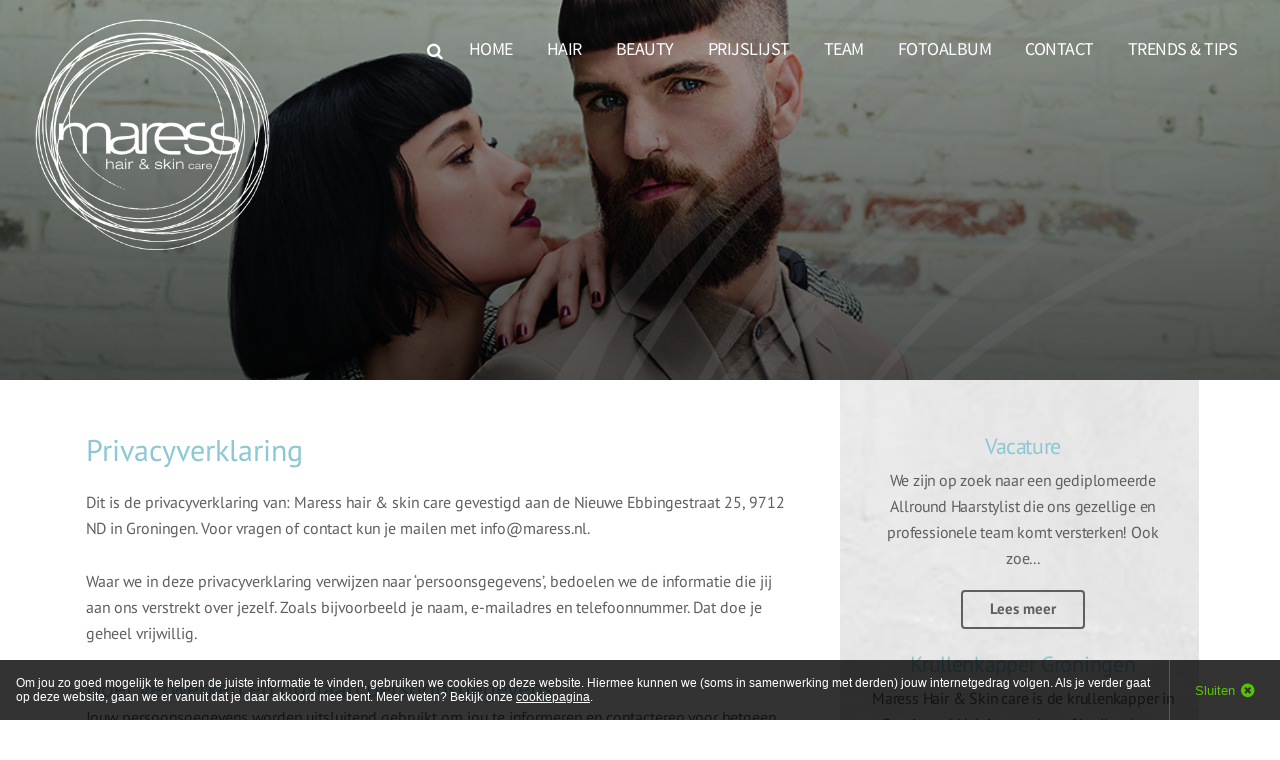

--- FILE ---
content_type: text/html; charset=UTF-8
request_url: https://www.maress.nl/privacy-policy/
body_size: 5073
content:
<!doctype html>
<html lang="nl">
<head>
    <title>Maress hair & skin care - DE kapper, kapsalon en schoonheidssalon in Groningen - Privacyverklaring</title>
    <meta http-equiv="content-type" content="text/html;charset=utf-8"/>
    <meta name="viewport" content="width=device-width, initial-scale=1, maximum-scale=1"/>
    <meta http-equiv="language" content="NL">
    
<link rel="shortcut icon" href="https://www.maress.nl/images/uploads/favicon.jpg"/>
<link rel="icon" type="image/jpg" href="https://www.maress.nl/images/uploads/favicon.jpg"/>
<link rel="apple-touch-icon-precomposed" href="https://www.maress.nl/images/uploads/favicon.jpg"/>
        
    <meta name="keywords" content="maress hair en skin care, maress, groningen, kapper groningen, skincare, hair, kapper, kapsalon groningen, schoonheidssalon groningen, extensions, beste kapper groningen, bruidskapsel groningen, kappers groningen"/>
    <meta name="description" content="Maress kapsalon en schoonheidssalon Groningen biedt ongeëvenaarde luxe in de kapperskunst en schoonheidsverzorging. Ontdek een oase van persoonlijke aandacht en laat je door onze kappers en schoonheidsspecialisten verwennen met op maat gemaakte diensten."/>
    <meta name="robots" content="index, follow"/>
        <script>base_url="https://www.maress.nl/";template=8;</script>
    
    <script type="application/ld+json">
        {
            "@context" : "http://schema.org",
            "@type" : "Person",
            "name" : "Maress hair & skin care",
            "url" : "https://www.maress.nl/",
            "sameAs" : ["https://twitter.com/maresshair","https://www.facebook.com/Maress-120373431376682/","https://www.instagram.com/maresshairskin/"]
        }
    </script>
        <style>
        html, body { opacity: 0; }
    </style>
</head>
<body>
    <div id="fb-root"></div><script>(function(d, s, id) { var js, fjs = d.getElementsByTagName(s)[0];  if (d.getElementById(id)) return;  js = d.createElement(s); js.id = id;  js.src = "//connect.facebook.net/nl_NL/sdk.js#xfbml=1&version=v2.3";  fjs.parentNode.insertBefore(js, fjs); }(document, 'script', 'facebook-jssdk'));</script>
    
    <section id="wrapper">
        <section id="mainCntr" class="inner">
            <header id="headerCntr" class="menuBackground">
                <div class="center">
                    <nav class="menuBox">
                        <div>
                            <ul id="menu">
                                <li class=""><a href="https://www.maress.nl/" class="theme-background-color-hover theme-3-background-color"><span>Home</span></a></li>
            <li class="">
                <a href="javascript: void(0);" class="theme-background-color-hover theme-3-background-color">Hair</a>
                <ul><li><a  href="https://www.maress.nl/hair/kapsalon">Kapsalon</a></li><li><a  href="https://www.maress.nl/hair/kleuren">Kleuren</a></li><li><a  href="https://www.maress.nl/hair/extensions">Extensions</a></li></ul>
						</li>
            <li class="">
                <a href="javascript: void(0);" class="theme-background-color-hover theme-3-background-color">Beauty</a>
                <ul><li><a  href="https://www.maress.nl/beauty/schoonheidssalon">Schoonheidssalon</a></li><li><a  href="https://www.maress.nl/beauty/huidanalyse">Huidanalyse</a></li><li><a  href="https://www.maress.nl/beauty/wenkbrauwen-wimpers">Wenkbrauwen  & wimpers</a></li><li><a  href="https://www.maress.nl/beauty/waxen">Waxen</a></li><li><a  href="https://www.maress.nl/beauty/classic-facials">Classic facials</a></li><li><a  href="https://www.maress.nl/beauty/beauty-break">Beauty break</a></li><li><a  href="https://www.maress.nl/beauty/derma-peel">Chemische peeling</a></li><li><a  href="https://www.maress.nl/beauty/microdermabrasie">Microdermabrasie</a></li><li><a  href="https://www.maress.nl/beauty/micro-needling">Micro Needling</a></li><li><a  href="https://www.maress.nl/beauty/meso-infusion-dcs">Meso Infusion DCS</a></li><li><a  href="https://www.maress.nl/beauty/celljet-ultrasound">Celljet Ultrasound</a></li><li><a  href="https://www.maress.nl/beauty/hydro-balance-massage">Hydro balance massage</a></li><li><a  href="https://www.maress.nl/beauty/maress-signature-treatment">Maress signature treatment</a></li><li><a  href="https://www.maress.nl/beauty/visagie">Visagie</a></li></ul>
						</li>
            <li class="">
                <a href="javascript: void(0);" class="theme-background-color-hover theme-3-background-color">Prijslijst</a>
                <ul><li><a  href="https://www.maress.nl/prijslijst/prijslijst-kapsalon">Kapsalon</a></li><li><a  href="https://www.maress.nl/prijslijst/prijslijst-schoonheidssalon-13-10-23">Schoonheidssalon</a></li></ul>
						</li><li class=""><a  href="https://www.maress.nl/team" class="theme-background-color-hover theme-3-background-color"><span>Team</span></a></li><li class=" lastitem"><a  href="https://www.maress.nl/fotoalbum" class="theme-background-color-hover theme-3-background-color"><span>Fotoalbum</span></a></li><li class=" lastitem"><a  href="https://www.maress.nl/contact" class="theme-background-color-hover theme-3-background-color"><span>Contact</span></a></li><li class=" lastitem"><a  href="https://www.maress.nl/trends-tips" class="theme-background-color-hover theme-3-background-color"><span>Trends & Tips</span></a></li>
                            </ul>
                            <div class="searchBox">
                                <form action="https://www.maress.nl/search" method="get">
                                    <fieldset>
                                        <div class="icon deactive">
                                            <a href="javascript:void(0)"><i class="fa fa-search"></i></a>
                                            <input type="text" class="field" name="search_q" value="Zoekopdracht..." onfocus="($(this).val()=='Zoekopdracht...'?$(this).val(''):$(this).val('Zoekopdracht...'))" onblur="($(this).val()==''?$(this).val('Zoekopdracht...'):'')">
                                        </div>
                                    </fieldset>
                                </form>
                            </div>
                        </div>
                    </nav>
                    <div class="mobilemenu">
                        <div class="inner">
                            <a href="javascript:void(0)" class="icon"><i class="fa fa-bars"></i></a>
                            <ul class="main">
                                <li><a href="https://www.maress.nl/"><span>Home</span></a></li><li class="drop">
									<a href="javascript: void(0);"><span class="fa fa-plus"></span> Hair</a>
										<ul class="sub"><li><a  href="https://www.maress.nl/hair/kapsalon">Kapsalon</a><li><a  href="https://www.maress.nl/hair/kleuren">Kleuren</a><li><a  href="https://www.maress.nl/hair/extensions">Extensions</a></ul>
							</li><li class="drop">
									<a href="javascript: void(0);"><span class="fa fa-plus"></span> Beauty</a>
										<ul class="sub"><li><a  href="https://www.maress.nl/beauty/schoonheidssalon">Schoonheidssalon</a><li><a  href="https://www.maress.nl/beauty/huidanalyse">Huidanalyse</a><li><a  href="https://www.maress.nl/beauty/wenkbrauwen-wimpers">Wenkbrauwen  & wimpers</a><li><a  href="https://www.maress.nl/beauty/waxen">Waxen</a><li><a  href="https://www.maress.nl/beauty/classic-facials">Classic facials</a><li><a  href="https://www.maress.nl/beauty/beauty-break">Beauty break</a><li><a  href="https://www.maress.nl/beauty/derma-peel">Chemische peeling</a><li><a  href="https://www.maress.nl/beauty/microdermabrasie">Microdermabrasie</a><li><a  href="https://www.maress.nl/beauty/micro-needling">Micro Needling</a><li><a  href="https://www.maress.nl/beauty/meso-infusion-dcs">Meso Infusion DCS</a><li><a  href="https://www.maress.nl/beauty/celljet-ultrasound">Celljet Ultrasound</a><li><a  href="https://www.maress.nl/beauty/hydro-balance-massage">Hydro balance massage</a><li><a  href="https://www.maress.nl/beauty/maress-signature-treatment">Maress signature treatment</a><li><a  href="https://www.maress.nl/beauty/visagie">Visagie</a></ul>
							</li><li class="drop">
									<a href="javascript: void(0);"><span class="fa fa-plus"></span> Prijslijst</a>
										<ul class="sub"><li><a  href="https://www.maress.nl/prijslijst/prijslijst-kapsalon">Kapsalon</a><li><a  href="https://www.maress.nl/prijslijst/prijslijst-schoonheidssalon-13-10-23">Schoonheidssalon</a></ul>
							</li><li><a  href="https://www.maress.nl/team"><span>Team</span></a></li><li><a  href="https://www.maress.nl/fotoalbum"><span>Fotoalbum</span></a></li><li><a  href="https://www.maress.nl/contact"><span>Contact</span></a></li><li><a  href="https://www.maress.nl/trends-tips"><span>Trends & Tips</span></a></li>
                            </ul>
                        </div>
                    </div>
                    <div class="mobile searchBox">
                        <form action="https://www.maress.nl/search" method="get">
                            <fieldset>
                                <div class="icon deactive">
                                    <a href="javascript:void(0)"><i class="fa fa-search"></i></a>
                                    <input type="text" class="field" name="search_q" value="Zoekopdracht..." onfocus="($(this).val()=='Zoekopdracht...'?$(this).val(''):$(this).val('Zoekopdracht...'))" onblur="($(this).val()==''?$(this).val('Zoekopdracht...'):'')">
                                </div>
                            </fieldset>
                        </form>
                    </div>
                    <div class="logo">
                        <span class="helper"></span>
                        <a href="https://www.maress.nl/" class="static"><img src="https://www.maress.nl/images/templates/images/logo-20161108111139.png" alt="Maress hair & skin care"></a>
                        <a href="https://www.maress.nl/" class="floating"><img src="https://www.maress.nl/images/templates/images/logoklein-20161108111143.png" alt="Maress hair & skin care"></a>
                    </div>
                    <div class="clear"></div>
                                    </div>
            </header>
            
            <section id="bannerCntr" class="banner-inner" style="background-image:url(https://www.maress.nl/uploads/files/slider/Elina_Simon_High%20-%20kopie.jpg)">
                <div class="overlay"></div>
                <div class="center">
                    <div class="bannerContent text">
                        <h2></h2>
                    </div>
                </div>
            </section>
            
            <section id="contentCntr">
                <section id="centerCntr">
                    <article class="contentBox contentBackground">
                        <div class="overlay"></div>
                        <div class="center">
                            <div class="left textBox ">
                                <h1>Privacyverklaring</h1>
                                <p>Dit is de privacyverklaring van: Maress hair & skin care gevestigd aan de Nieuwe Ebbingestraat 25, 9712 ND in Groningen. Voor vragen of contact kun je mailen met info@maress.nl.</p>

<p dir="ltr">Waar we in deze privacyverklaring verwijzen naar &lsquo;persoonsgegevens&rsquo;, bedoelen we de informatie die jij aan ons verstrekt over jezelf. Zoals bijvoorbeeld je naam, e-mailadres en telefoonnummer. Dat doe je geheel vrijwillig.</p>

<h3 dir="ltr">Doel verwerken en opslaan persoonsgegevens</h3>

<p>Jouw persoonsgegevens worden uitsluitend gebruikt om jou te informeren en contacteren voor hetgeen waarvoor je het betreffende contactformulier hebt ingevuld. De samenstelling van de gevraagde persoonsgegevens is per formulier zo aangepast, dat we geen informatie vragen of opslaan die niet relevant zijn voor hetgeen waarvoor jij je persoonsgegevens achterlaat. Het achterlaten van jouw persoonsgegevens is per definitie volledig vrijwillig.</p>

<p>Alle formulieren op de website hebben als doel jou te informeren over ons bedrijf of een specifieke vraag die je zelf hebt gesteld. Per formulier staat beschreven waar je informatie over zult ontvangen. De gevraagde gegevens beperken zich tot naam, e-mail en telefoonnummer om jou te kunnen bereiken voor de gevraagde informatie.</p>

<p>Na ontvangst van de gegevens zullen wij vervolgens per e-mail, sms en/of telefoon contact met je opnemen om je te voorzien van de gevraagde informatie.</p>

<h3 dir="ltr">Duur van opslag persoonsgegevens</h3>

<p dir="ltr">Persoonsgegevens worden niet langer opgeslagen dan strikt noodzakelijk. Voor de contactformulieren geldt dat gegevens 12 maanden na verstrekking gewist worden. We zijn er dan zeker van dat er voldoende gelegenheid is geweest om jou te informeren over hetgeen waarvoor jij je persoonsgegevens hebt achtergelaten.</p>

<h3 dir="ltr">Beveiliging</h3>

<p dir="ltr">Jouw persoonsgegevens zijn veilig. De toevertrouwde gegevens worden beveiligd met behulp van technische en administratieve veiligheidsmaatregelen om het risico van verlies, misbruik, onbevoegde toegang, openbaarmaking en wijziging zo klein mogelijk te maken. Hierbij kun je denken aan firewalls, versleuteling van gegevens, beveiligde verbindingen en fysieke en administratieve toegangscontroles tot aan de data en servers.</p>

<h3 dir="ltr">Verstrekking persoonsgegevens aan derden</h3>

<p dir="ltr">Om de door jou aangevraagde informatie toegankelijk te maken, werkt Maress hair & skin care samen met derde partijen. Denk hierbij aan een websitebeheerder, hostingpartij, automatische telefoon connectie, nieuwsbriefsysteem en administratiesoftware. Met alle betrokken partijen is een zogenaamde Verwerkersovereenkomst afgesloten. Via deze overeenkomst is o.a. de veiligheid en het tijdig wissen van jouw persoonsgegevens gewaarborgd.</p>

<h3 dir="ltr">Recht op inzage, rectificatie, intrekken of wissen van de persoonsgegevens</h3>

<p dir="ltr">Graag wijzen we je op de mogelijkheid om op verzoek de door ons opgeslagen persoonsgegevens in te zien, te rectificeren, in te trekken en/of te laten wissen uit onze database. Stuur hiervoor een e-mail naar info@maress.nl.</p>

<h3 dir="ltr">Het recht om een klacht in te dienen bij de Autoriteit Persoonsgegevens</h3>

<p dir="ltr">Ben je het niet eens met hierboven omschreven privacyverklaring of de manier waarop wij omspringen met jouw gegevens? Je hebt dan het recht om een klacht in te dienen bij de Autoriteit Persoonsgegevens. Dit kan via <a href="https://autoriteitpersoonsgegevens.nl/" target="_blank">https://autoriteitpersoonsgegevens.nl/</a>.</p>

<p dir="ltr">Dit privacyverklaring kan op ieder moment worden aangepast. We raden je aan het privacyverklaring regelmatig te raadplegen.</p>

                            </div>
                                                        <div class="right">
                                <div class="text newsBox">
                                    <div class="overlay"></div>
                                    
                                    <div class="block">
                                        <h2>Vacature</h2>
                                        <p>We zijn op zoek naar een gediplomeerde Allround Haarstylist die ons gezellige en professionele team komt versterken!

Ook zoe...</p>
                                        <a href="https://www.maress.nl/nieuws/vacature" class="more">Lees meer</a>
                                    </div>
                                    
                                    <div class="block">
                                        <h2>Krullenkapper Groningen</h2>
                                        <p>Maress Hair &amp; Skin care is de krullenkapper in Groningen!

Heb je een slag of krullen (geen kroes) in je haar en vind je ...</p>
                                        <a href="https://www.maress.nl/nieuws/update-coronavirus" class="more">Lees meer</a>
                                    </div>
                                    
                                    <a href="https://www.maress.nl/nieuws/" class="news moreNews">Meer nieuws</a>
                                </div>
                            </div>
                                                    </div>
                    </article>
                    <div class="clear"></div>
                                        <article id="sliderCntr" class="blocksBackground parallax" data-velocity="-.4" data-fit="0" data-type="background">
                        <div class="overlay"></div>
                        <div class="center">
                            <ul class="rslides" id="slider2">
                                
                                <li class="blocksBlock">
                                    <div class="image">
                                        <img src="https://www.maress.nl/uploads/files/slider/csm_Institutsfinder_Teaser_d25e41a3c7.jpg" alt="Maress hair & skin care" />
                                    </div>
                                    <div class="text">
                                        <h3>Maress hair & skin care</h3>
                                        <p>Naast het vakkundig knippen en kleuren van je haar kun je nu ook voor huidverbetering en beauty behandelingen bij ons terecht</p>
                                        <a href="https://www.maress.nl/hair/kapsalon/" target="_self" class="more">Lees meer</a>
                                    </div>
                                </li>
                                
                            </ul>
                        </div>
                    </article>
                                    </section>
            </section>
            <footer id="footerCntr" class="">
                <div class="center">
                                        <div id="pluginCntr" class="fbBackground">
                        <div class="center">
                            <div class="plugin"><div style="margin:0 auto;display:block;width:500px;" class="fb-page" data-href="https://www.facebook.com/Maress-120373431376682/" data-width="500" data-height="400" data-hide-cover="false" data-show-facepile="true" data-show-posts="false">
            <div class="fb-xfbml-parse-ignore">
            <blockquote cite="https://www.facebook.com/facebook">
            <a href="https://www.facebook.com/facebook">Facebook</a>
            </blockquote>
            </div>
            </div></div>
                        </div>
                    </div>
                                        <div class="top">
                        <p class="footerContent addressBox">Maress hair & skin care <span>|</span> Nieuwe Ebbingestraat 25 <span>|</span> 9712 ND Groningen <span class="phoneAndEmail"><span>|</span> <span class="phoneHolder"><i class="fa fa-phone"></i> <span class="phone">050 318 77 16</span></span> <span class="emailHolder"><i class="fa fa-envelope"></i> <a class="email" href="mailto:info@maress.nl">info@maress.nl</a></span></span></p>
                        <address class="footerContent addressBox">
                            Maress hair & skin care<br>
                            Nieuwe Ebbingestraat 25<br>
                            9712 ND Groningen<br>
                            <span class="phoneAndEmail">
                                <span class="phoneHolder"><i class="fa fa-phone"></i> <span class="phone">050 318 77 16</span><br></span>
                                <span class="emailHolder"><i class="fa fa-envelope"></i><a class="email" href="mailto:info@maress.nl">info@maress.nl</a></span>
                            </span>
                        </address>
                        <ul>
                            <li><a href="https://www.instagram.com/maresshairskin/" target="_blank"><i class="fa fa-instagram"></i></a></li>                                                                                                                                            <li><a href="https://twitter.com/maresshair" target="_blank"><i class="fa fa-twitter-square"></i></a></li>                            <li><a href="https://www.facebook.com/Maress-120373431376682/" target="_blank"><i class="fa fa-facebook-square"></i></a></li>                        </ul>
                    </div>
                    <div class="bot footerContent subLinks">
                        <p><a href="https://www.maress.nl/sitemap/">Sitemap</a> <span>|</span> <a href="https://www.maress.nl/cookie-policy/">Cookies</a> <span>|</span> <a href="https://www.maress.nl/privacy-policy/">Privacy</a> <span>|</span> <a href="https://www.maress.nl/disclaimer/">Disclaimer</a></p>
                        <p class="right"><span> | </span> Website door: <a href="https://www.scrolla.nl/" target="_blank"><img src="https://www.maress.nl/images/templates/images/kenmerk.png" alt=""></a></p>
                    </div>
                </div>
            </footer>
        </section>
    </section>

    <div id="cookieMessage">
    <p>Om jou zo goed mogelijk te helpen de juiste informatie te vinden, gebruiken we cookies op deze website. Hiermee kunnen we (soms in samenwerking met derden) jouw internetgedrag volgen. Als je verder gaat op deze website, gaan we er vanuit dat je daar akkoord mee bent. Meer weten? Bekijk onze <a href="https://www.maress.nl/cookie-policy">cookiepagina</a>.</p>
    <button type="button" onclick="window.location=''"><span class="text">Sluiten</span><i class="fa fa-times-circle"></i></button>
</div>

    <link rel="stylesheet" href="https://www.maress.nl/stylesheets/styles.min.css" type="text/css"/>
    <script type="text/javascript" src="https://www.maress.nl/javascripts/scripts.min.js"></script>
</body>
</html>


--- FILE ---
content_type: text/html; charset=UTF-8
request_url: https://www.maress.nl/getFacebookPlugin/
body_size: -64
content:
<div style="margin:0 auto;display:block;width:440px;" class="fb-page" data-href="https://www.facebook.com/Maress-120373431376682/" data-width="440" data-height="400" data-hide-cover="false" data-show-facepile="true" data-show-posts="false">
            <div class="fb-xfbml-parse-ignore">
            <blockquote cite="https://www.facebook.com/facebook">
            <a href="https://www.facebook.com/facebook">Facebook</a>
            </blockquote>
            </div>
            </div>

--- FILE ---
content_type: text/css
request_url: https://www.maress.nl/stylesheets/styles.min.css
body_size: 19790
content:
*{margin:0px;padding:0px}body{background:#fff}input,select,textarea{font-family:Arial;font-size:12px;color:#8c806e}img{border:0px;display:block}a,input{outline:none;-webkit-transition:all 0.5s ease-in-out;-moz-transition:all 0.5s ease-in-out;-ms-transition:all 0.5s ease-in-out;-o-transition:all 0.5s ease-in-out;transition:all 0.5s ease-in-out}html,body{font-family:Arial;font-size:12px;color:#8c806e;opacity:1}.clear{clear:both;height:0px;overflow:hidden}.textBox h1,.textBox h2,.textBox h3,.textBox h4,.textBox h5{padding:0px 0% 20px 0%;color:#9bcda4;font-family:'PT Sans', sans-serif;font-weight:400}.textBox h1{font-size:30px}.textBox h2{font-size:26px}.textBox h3{font-size:24px}.textBox h4{font-size:22px}.textBox h5{font-size:20px}#bannerCntr .overlay,.contentBackground .overlay,#sliderCntr .overlay,.newsBox .overlay,#commentCntr .overlay,#footerCntr .overlay{position:absolute;display:block;top:0;left:0;width:100%;height:100%;background-color:transparent}.flagBox{position:absolute;right:2.35%;top:110px}#headerCntr.smaller .flagBox{top:80px}.flagBox li{float:left;list-style:none;margin-left:4px}.flagBox li img{max-width:18px;opacity:0.6}.flagBox li img:hover,.flagBox li img.active{opacity:1}#wrapper{position:relative;display:block;width:100%;min-height:100%}#mainCntr{margin:0 auto;width:100%;display:block}#mainCntr.inner{padding-top:0px}#headerCntr{padding:0;position:fixed;left:0px;top:0px;z-index:1000;width:100%;display:block;-webkit-transition:height 0.3s;-moz-transition:height 0.3s;-ms-transition:height 0.3s;-o-transition:height 0.3s;transition:height 0.3s}#headerCntr.menuBackground{background:none}#headerCntr.smaller{-webkit-transition:all 0.3s;-moz-transition:all 0.3s;-ms-transition:all 0.3s;-o-transition:all 0.3s;transition:all 0.3s;background:rgba(71, 118, 80, 0.7)}#headerCntr .center{margin:0px auto}#headerCntr .logo{padding:0;float:left;height:100px;position:relative;z-index:1111;-webkit-transition:all 0.3s;-moz-transition:all 0.3s;-ms-transition:all 0.3s;-o-transition:all 0.3s;transition:all 0.3s}#headerCntr .logo .floating{display:none}#headerCntr.smaller .logo .floating{display:block}#headerCntr.smaller .logo .static,#headerCntr.smaller .logo .helper{display:none}#headerCntr .logo .helper{display:inline-block;height:100%;vertical-align:middle}#headerCntr .logo a{display:inline-block;vertical-align:middle}#headerCntr .logo img{-webkit-transition:all 0.7s ease;transition:all 0.7s ease;max-width:380px;max-height:250px}#headerCntr.smaller .logo{height:70px}#headerCntr.smaller .logo img{max-width:220px;max-height:70px}.menuBox{padding:35px 2% 0px 0%;float:right}.menuBox *{box-sizing:border-box;-moz-box-sizing:border-box;-webkit-box-sizing:border-box}#headerCntr.smaller .menuBox{padding:22px 2% 0 0}.menuBox ul{list-style:none;float:right}.menuBox li{padding:0px 7px 18px;float:left;line-height:28px;font-size:18px;position:relative;font-family:'Source Sans Pro', sans-serif;font-weight:400;letter-spacing:-.5px;text-transform:uppercase}.menuBox li a{display:block;padding:0px 10px;text-decoration:none;color:#fff;border-bottom:2px solid rgba(255,255,255,0);-webkit-transition:all 0.3s;-moz-transition:all 0.3s;-ms-transition:all 0.3s;-o-transition:all 0.3s;transition:all 0.3s}.menuBox li ul{position:absolute;left:0;top:46px;display:none;width:220px;background-color:rgb(60, 60, 60);float:none;padding:13px 20px 16px 0;-webkit-box-sizing:border-box;-moz-box-sizing:border-box;box-sizing:border-box}.menuBox li:last-child ul{left:initial;right:0}.menuBox li.lastitem ul{right:0;left:unset}.menuBox li:hover ul{display:block}.menuBox li:hover ul ul{display:none;top:-13px;left:200px}.menuBox li li a .fa-caret-left{display:none}.menuBox li li a .fa-caret-right{display:inline-block;float:right;margin:10px 20px 0 0}.menuBox li.lastitem li a .fa-caret-right{display:none}.menuBox li.lastitem li a .fa-caret-left{display:inline-block}.menuBox li.lastitem:hover ul ul{display:none;top:-13px;left:unset;right:200px}.menuBox li ul li:hover ul,.menuBox li.lastitem ul li:hover ul{display:block}.menuBox li li{width:100%;font-weight:normal;float:none;font-size:14px;background:none;padding:0px 0px 0px 27px}.menuBox li li a{display:block;text-decoration:none;border:0px !important;background:none;padding:4px 0;line-height:20px}.menuBox li li a:hover{color:rgb(185, 185, 185);border:0px;background:none}.menuBox fieldset{border:0px}.menuBox input.btn{margin:11px 0px 0px 1px;float:left;border:0px;cursor:pointer;width:17px;height:18px;background:url(../images/btn.png) no-repeat}.menuBox .searchBox{margin:1px 0px 0px 0px;position:relative;z-index:1;float:right}.menuBox .searchBox fieldset{border:0}.menuBox .searchBox .icon{padding:0 9px;height:30px;-webkit-border-radius:15px;-moz-border-radius:15px;border-radius:15px}.menuBox .searchBox .deactive{background:transparent !important}.menuBox .searchBox .icon .fa-search{padding-top:6px;color:#fff;font-size:17px}.menuBox .searchBox .icon input.field{display:none;background:none;border:0;width:104px;padding:0 12px 0 10px;line-height:30px;height:30px;color:#fff;float:left;font-weight:bold}.menuBox .searchBox .active{background:rgba(17,102,68,0.42);border-width:0;border-color:#fff;border-style:solid}.menuBox .searchBox .active .fa-search{color:#fff}.mobilemenu{display:none;position:absolute;padding:3px 4.35%;right:0;width:100%;-webkit-box-sizing:border-box;-moz-box-sizing:border-box;box-sizing:border-box}.mobilemenu .inner{position:relative;width:100%;padding:3px 4.35%;-webkit-box-sizing:border-box;-moz-box-sizing:border-box;box-sizing:border-box}.mobilemenu a.icon{display:inline;float:right;margin-top:0;padding:7px 10px;background-color:rgb(60, 60, 60);color:#fff}.mobilemenu a.icon i{font-size:20px}.mobilemenu > div > ul{width:91.3%;list-style:none;background:rgb(60, 60, 60);position:absolute;top:60px;left:0;z-index:600;padding:25px 0 25px 30px;margin:0 4.35%;z-index:1112;-webkit-box-sizing:border-box;-moz-box-sizing:border-box;box-sizing:border-box}#headerCntr.smaller .mobilemenu > div > ul{top:52px}.mobilemenu ul.main{display:none}.mobilemenu li{line-height:35px;font-size:15px;letter-spacing:-1px}.mobilemenu li a{display:block;font-weight:normal;text-decoration:none;color:#fff;font-weight:bold}.mobilemenu li a .fa{font-size:12px}.mobilemenu li ul{position:relative;top:auto;left:auto;padding:7px 0 7px 20px;z-index:800}.mobilemenu li ul.sub,.mobilemenu li ul.sub ul{display:none}.mobilemenu li li{line-height:29px;font-size:14px;list-style:none}.mobile.searchBox{position:absolute;right:12.5%;margin:21px 5px 0 0;display:none}.mobile.searchBox fieldset{border:0}.mobile.searchBox .icon{padding:0 9px;height:30px;-webkit-border-radius:15px;-moz-border-radius:15px;border-radius:15px}.mobile.searchBox .deactive{background:transparent !important}.mobile.searchBox .icon .fa-search{color:#fff;font-size:17px;padding-top:5px}.mobile.searchBox .icon input.field{display:none;background:none;border:0;width:104px;padding:0 12px 0 10px;line-height:30px;height:30px;color:#fff;float:left;font-weight:bold}.mobile.searchBox .active{background:rgba(17,102,68,0.42);border-width:0;border-color:#fff;border-style:solid}.mobile.searchBox .active .fa-search{color:#fff}#bannerCntr{position:relative;overflow:hidden;width:100%;display:block}#bannerCntr .banner{position:absolute;left:0px;top:0px;width:100%}#bannerCntr .center{padding:0px 0px 0px 0px;margin:0px auto;max-width:1280px;position:relative}#bannerCntr .text{padding:0px 0% 0px 0%;margin:0px auto;max-width:680px}#bannerCntr .text h2{padding:3px 7% 14px 7%;text-align:center;font-size:40px;color:#fff;line-height:37px;font-family:'Source Sans Pro', sans-serif;font-weight:700;letter-spacing:-1px}#bannerCntr .text p{padding:0px 0% 30px 0%;text-align:center;font-size:16px;line-height:26px;font-family:'Source Sans Pro', sans-serif;font-weight:400;color:#fefefe}#bannerCntr .text a.more{margin:0px auto;display:inline-block;text-decoration:none;padding:10px 20px;text-align:center;font-size:20px;color:#fff;font-family:'PT Sans', sans-serif;font-weight:700;border-radius:13px;background:#9bcda4}#bannerCntr .text a.more:hover{background:#378044}#bannerCntr .prev{position:absolute;left:3.15%;top:50%;width:20px;height:31px;display:block;color:#fff;text-decoration:none;font-size:33px;-webkit-transition:none;-moz-transition:none;-ms-transition:none;-o-transition:none;transition:none}#bannerCntr .next{position:absolute;right:3.35%;top:50%;width:20px;height:31px;display:block;color:#fff;text-decoration:none;font-size:33px;-webkit-transition:none;-moz-transition:none;-ms-transition:none;-o-transition:none;transition:none}#bannerCntr .arrow{position:absolute;left:50%;bottom:2.0%;margin-left:-19px;line-height:normal;display:block;color:#fff;font-size:62px;font-weight:300;z-index:999}#bannerCntr .arrow:hover{opacity:.5}#bannerCntr .rslides{position:relative;list-style:none;overflow:hidden;width:100%;padding:0;margin:0}#bannerCntr .rslides li{position:absolute;display:none;width:100%;left:0;top:0;height:720px}#bannerCntr .rslides li:first-child{position:relative;display:block;float:left}#bannerCntr .rslides img{position:fixed;left:0px;top:0px;z-index:-9;display:block;height:auto;float:left;width:100%;min-height:100%;min-width:100%;border:0}#bannerCntr.banner-inner{position:relative;height:380px;background-image:url(../images/banner-inner-img.jpg);background-position:center center;background-repeat:no-repeat;background-size:cover}#bannerCntr .bannerContent{padding:202px 0% 0px 0%;margin:0px auto;max-width:600px}#bannerCntr .bannerContent h2{padding:0px 0% 22px 0%;text-align:center;font-size:40px;color:#fefefe;line-height:37px;font-family:'Source Sans Pro', sans-serif;font-weight:700;letter-spacing:-1px}#contentCntr{overflow:hidden;width:100%;display:block;position:relative;z-index:999}#centerCntr{width:100%;display:block;position:relative;z-index:999}#centerCntr .left.noNews{width:99.5%}#centerCntr .addthis_toolbox.home{display:inline-block}.textBox{position:relative;padding:50px 0% 48px 0%;width:100%;display:block;overflow:hidden}.textBox .center{position:relative;margin:0px auto;max-width:980px;text-align:center}.textBox h1{padding:0px 0% 20px 0%;text-align:center;font-size:30px;color:#9bcda4;font-family:'PT Sans', sans-serif;font-weight:400}.textBox h2{padding:0px 0% 0px 0%;text-align:left;font-size:27px;color:#9bcda4;font-family:'PT Sans', sans-serif;font-weight:400}.textBox h3{padding:0px 0% 0px 0%;text-align:left;font-size:24px;color:#9bcda4;font-family:'PT Sans', sans-serif;font-weight:400}.textBox h4{padding:0px 0% 0px 0%;text-align:left;font-size:20px;color:#9bcda4;font-family:'PT Sans', sans-serif;font-weight:400}.textBox p{padding:0px 0% 31px 0%;text-align:center;font-size:16px;color:#6e685a;line-height:26px;font-family:'PT Sans', sans-serif;font-weight:400}.textBox li{text-align:center;font-size:16px;color:#6e685a;line-height:26px;font-family:'PT Sans', sans-serif;font-weight:400}.textBox .addthis{padding-left:2px;margin:0px auto}.textBox figure.image{margin:10px}.textBox figure figcaption{padding:5px 0}.newsBox{position:relative;padding:25px 0px 21px 0px;width:100%;display:block;overflow:hidden}.newsBox .center{margin:0px auto;position:relative;max-width:1080px}.newsBox .block{padding:7px 2.84% 20px 2.84%;width:43.71%;text-align:center;float:left}.newsBox .block:last-child{padding-right:0%}.newsBox h2{padding:0px 0% 4px 0%;font-size:26px;color:#9bcda4;font-family:'PT Sans', sans-serif;font-weight:400;letter-spacing:-.7px}.newsBox p{padding:0px 0% 17px 0%;font-size:16px;color:#6e685a;line-height:27px;font-family:'PT Sans', sans-serif;font-weight:400;letter-spacing:-.4px}.newsBox a.more{margin:0px auto;display:block;text-decoration:none;width:120px;height:35px;line-height:34px;text-align:center;font-size:15px;color:#fefefe;font-family:'PT Sans', sans-serif;font-weight:700;border-radius:10px;background:#252525}.newsBox a.more:hover{background:#5e5e5e}.newsBox a.news{padding:0px;margin-left:-55px;position:absolute;left:50%;bottom:20px;width:110px;display:block;font-family:'PT Sans', sans-serif;font-weight:700;text-decoration:none;font-size:16px;color:#d3d3d3;line-height:36px;border:0px}.newsBox a.news:hover{color:#afca0a}#sliderCntr{padding:145px 0% 0px 0%;margin:0px 0% 0px 0%;height:515px;position:relative;width:100%;display:block;overflow:hidden}#sliderCntr.reclameBackground{background-attachment:scroll, fixed;background-image:url("../images/overlay.png"), url("../images/slider-bg.jpg");background-position:left top, center top;background-repeat:repeat, no-repeat;background-size:auto auto, cover}#sliderCntr .center{margin:0px auto;max-width:1020px}#sliderCntr .text{padding:38px 0% 0px 0%;float:left;width:53.82%;text-align:right}#sliderCntr .image{padding:0px 8.03% 0px 0%;float:right;width:33.23%;position:relative}#sliderCntr .rslides{padding:0;margin:0;position:relative;list-style:none;overflow:hidden;width:100%}#sliderCntr .rslides li{position:absolute;display:none;width:100%;left:0;top:0}#sliderCntr .rslides li:first-child{position:relative;display:block;float:left}#sliderCntr .rslides img{display:block;float:left;width:100%;border:0;min-width:100%;border-radius:50%;border-style:solid;max-width:339px;max-height:339px}#sliderCntr .prev{position:absolute;left:1.50%;top:50%;margin-top:-15px;width:20px;height:31px;display:block;color:#fff;text-decoration:none;font-size:50px}#sliderCntr .prev:hover{opacity:.5}#sliderCntr .next{position:absolute;right:1.50%;top:50%;margin-top:-15px;width:20px;height:31px;display:block;color:#fff;text-decoration:none;font-size:50px}#sliderCntr .next:hover{opacity:.5}#sliderCntr h3{padding:0px 0% 5px 5%;font-size:38px;color:#fff;font-family:'Source Sans Pro', sans-serif;font-weight:400;line-height:39px}#sliderCntr p{padding:0px 0% 30px 0%;font-size:18px;color:#fff;line-height:27px;font-family:'Source Sans Pro', sans-serif;font-weight:400;letter-spacing:-.3px}#sliderCntr a.more{margin:0px 0px 0px 0px;display:block;text-decoration:none;float:right;width:160px;line-height:50px;text-align:center;font-size:20px;color:#fff;font-family:'PT Sans', sans-serif;font-weight:700;border-radius:13px;background:#9bcda4}#sliderCntr a.more:hover{background:#378044}#sliderCntr .rslides_tabs{margin-top:-20px;list-style:none;text-align:center;position:relative;z-index:1}#sliderCntr .rslides_tabs li{padding-right:3px;display:inline-block}#sliderCntr .rslides_tabs li span{display:block;width:7px;height:7px;text-indent:-9999px;cursor:pointer}#commentCntr{padding:71px 0px 72px 0px;width:100%;display:block;overflow:hidden;position:relative}#commentCntr .imageReplacer{width:76px;height:76px;display:inline-block;vertical-align:middle;font-size:52px}#commentCntr .imageReplacer i{vertical-align:middle}#commentCntr.testimonialBackground{background:#1c1c1c}#commentCntr .center{margin:0px auto;max-width:680px;text-align:center;position:relative}#commentCntr .rslides{padding:0;margin:0;position:relative;list-style:none;overflow:hidden;width:100%}#commentCntr .rslides li{position:absolute;display:none;width:100%;left:0;top:0}#commentCntr .rslides li:first-child{position:relative;display:block;float:left}#commentCntr .rslides img{display:inline-block;vertical-align:middle;border-style:solid}#commentCntr .rslides_tabs{padding-top:38px;list-style:none;text-align:center;overflow:hidden}#commentCntr .rslides_tabs li{padding:0px 3px 0px 2px;display:inline-block}#commentCntr .rslides_tabs li span{display:block;width:12px;height:12px;text-indent:-9999px;border-radius:50%;border:2px solid #303030;background:none;cursor:pointer}#commentCntr .rslides_tabs li.rslides_here a{border:2px solid #9bcda4;background:none}#commentCntr .image{padding:0px 0% 20px 0%;width:100%;overflow:hidden;text-align:center}#commentCntr img{display:inline-block;vertical-align:middle;width:76px;height:76px}#commentCntr span.testimonialTitle{padding:0px 0px 0px 12px;text-align:center;font-size:21px;color:#fefefe;font-family:'Source Sans Pro', sans-serif;font-weight:400;display:inline-block;vertical-align:middle;letter-spacing:-.5px}#commentCntr p.testimonialText{padding:8px 0px 37px 0px;text-align:center;font-size:27px;color:#fff;font-family:'Source Sans Pro', sans-serif;font-weight:400;line-height:33px;letter-spacing:-.5px}#commentCntr .buttons{width:100%;overflow:hidden}#commentCntr a.more{margin:0px 4px 0px 4px;display:inline-block;text-decoration:none;width:120px;height:35px;line-height:34px;text-align:center;font-size:15px;color:#fff;font-family:'Source Sans Pro', sans-serif;font-weight:400;border-radius:10px;background:#252525}#commentCntr a.more:hover{background:#5e5e5e}.contentBox{padding:0px 0% 41px 0%;width:100%;display:block;overflow:hidden;position:relative}.contentBox .center{margin:0px auto;max-width:1118px}.contentBox .left{padding:50px 0% 0px 0.43%;float:left;width:63.50%}.contentBox .right{padding:0px 0% 0px 0%;float:right;width:32.11%}.contentBox .left h1{padding:0px 0% 20px 0%;font-size:30px;color:#9bcda4;font-family:'PT Sans', sans-serif;font-weight:400;text-align:left}.contentBox .left p{padding:0px 0% 27px 0%;font-size:16px;color:#565656;line-height:26px;font-family:'PT Sans', sans-serif;font-weight:400;text-align:left}.contentBox .left li{font-size:16px;color:#565656;line-height:26px;font-family:'PT Sans', sans-serif;font-weight:400;text-align:left}.contentBox .left .addthis{padding-top:16px}.contentBox .text{text-align:center;padding:45px 6.47% 20px 8.23%;width:85.40%;overflow:hidden}.contentBox .text .block{padding:7px 0% 14px 0%;width:100%;float:left;text-align:center;position:relative}.contentBox .text .block:last-child{padding-right:0%}.contentBox .text h2{padding:0px 0% 7px 0%;font-size:22px;color:#9bcda4;font-family:'PT Sans', sans-serif;font-weight:400;letter-spacing:-.3px}.contentBox .text p{padding:0px 0% 19px 0%;font-size:16px;color:#565656;line-height:26px;font-family:'PT Sans', sans-serif;font-weight:400;letter-spacing:-.2px}.contentBox .text a.more{margin:0px auto;display:block;text-decoration:none;width:120px;height:35px;line-height:34px;text-align:center;font-size:15px;color:#fefefe;font-family:'PT Sans', sans-serif;font-weight:700;border-radius:8px;background:#252525}.contentBox .text a.more:hover{background:#5e5e5e}.contentBox a.news{padding:0px;margin:8px 0% 0px 0%;font-family:'PT Sans', sans-serif;text-align:center;display:inline-block;text-decoration:none;font-size:15px;line-height:40px;border:0px;position:relative;bottom:initial;left:initial;width:auto}.contentBox a.news:hover{color:#9bcda4}#pluginCntr{width:100%;float:right;max-width:500px}#pluginCntr .plugin{padding:0 58px 0 15px;width:100%;-webkit-box-sizing:border-box;-moz-box-sizing:border-box;box-sizing:border-box}#pluginCntr .plugin img{width:100%;max-width:500px;float:right}#footerCntr{overflow:hidden;width:100%;background:#E9E9E9;padding:30px 0 80px 0}#footerCntr .center{margin:0 auto;max-width:1160px;position:relative;padding:0 10px}#footerCntr.noFacebook .top,#footerCntr.noFacebook .top address,#footerCntr.noFacebook .bot{text-align:center}#footerCntr.noFacebook .bot p{float:none}#footerCntr .top{overflow:hidden;padding-bottom:26px}#footerCntr .top p{color:#3C3C3C;font-size:14px;font-family:'PT Sans', sans-serif;line-height:22px;display:none}#footerCntr.noFacebook .top p{display:block;width:100%}#footerCntr .top p span{padding:0 4px}#footerCntr .top p a{color:inherit;text-decoration:none}#footerCntr .top p .fa-phone{color:#3C3C3C;font-size:18px;margin:0 5px}#footerCntr .top p .fa-envelope{color:#3C3C3C;font-size:18px;margin:0 5px}#footerCntr .top ul{list-style:none;overflow:hidden;display:inline-block;padding-top:26px}#footerCntr .top li{float:right;margin-right:10px}#footerCntr .top li a{display:block;text-decoration:none;color:#3C3C3C}#footerCntr .top li a .fa-facebook-square{font-size:22px}#footerCntr .top li a .fa-twitter-square{font-size:22px}#footerCntr .top li a .fa-linkedin-square{font-size:22px}#footerCntr .top li a .fa-google-plus-square{font-size:22px}#footerCntr .top li a .fa-youtube-square{font-size:22px}#footerCntr .top li a .fa-pinterest-square{font-size:22px}#footerCntr .top li a .fa-instagram{font-size:22px}#footerCntr .top li a:hover{color:#3C3C3C;opacity:1;-ms-filter:"progid:DXImageTransform.Microsoft.Alpha(Opacity=100)"}#footerCntr .bot{overflow:hidden}#footerCntr .bot p{color:inherit;font-size:14px;letter-spacing:-0.5px;font-family:'PT Sans', sans-serif;display:inline-block}#footerCntr .bot p a{color:inherit;text-decoration:none}#footerCntr .bot p span{padding:0 4px}#footerCntr .bot p.right{float:none}#footerCntr .bot p img{display:inline;vertical-align:middle;margin-left:5px;max-width:60px;max-height:35px}#footerCntr .top address{color:#3C3C3C;font-size:14px;line-height:25px;text-align:left;font-style:normal;display:block;letter-spacing:-0.5px;font-family:'PT Sans', sans-serif}#footerCntr.noFacebook .top address{display:none}#footerCntr .top address a{color:inherit;text-decoration:none}#footerCntr .top address .fa-phone{color:#3C3C3C;font-size:18px;margin-right:10px}#footerCntr .top address .fa-envelope{color:#3C3C3C;font-size:18px;margin-right:10px}.homeBxSliderWrap{width:100%;overflow:hidden}.homeBxSlider{width:100% !important;height:100%}.homeBxSlider .slide{position:relative;width:100% !important;background-repeat:repeat, no-repeat;background-position:center center, center center;background-size:cover}.slideDesc{position:absolute;left:0;top:55%;width:100%;text-align:center;opacity:0;-webkit-transition:opacity 0.4s ease, top 0.4s linear;-moz-transition:opacity 0.4s ease, top 0.4s linear;-o-transition:opacity 0.4s ease, top 0.4s linear;transition:opacity 0.4s ease, top 0.4s linear}.active .slideDesc{top:50%;opacity:1}.learnMore,.learnMore:visited{display:inline-block;line-height:46px;padding:0 40px;background:#5fc7ae;color:#fff;font-size:12px;font-family:'Montserrat', sans-serif;text-decoration:none;text-transform:uppercase;-webkit-border-radius:23px;-moz-border-radius:23px;border-radius:23px;-webkit-transition:background 0.3s ease;-moz-transition:background 0.3s ease;-o-transition:background 0.3s ease;transition:background 0.3s ease}.learnMore:hover{background:#70d3bb}.bx-wrapper .bx-pager{bottom:33px}.bx-wrapper .bx-pager.bx-default-pager a{width:10px;height:10px;margin:0 5px;border:1px solid rgba(0,0,0,0);background:rgba(255,255,255,0.6);-webkit-transition:all 0.3s ease;-moz-transition:all 0.3s ease;-o-transition:all 0.3s ease;transition:all 0.3s ease;background-clip:padding-box;-webkit-box-sizing:border-box;-moz-box-sizing:border-box;box-sizing:border-box}.bx-wrapper .bx-pager.bx-default-pager a.active,.bx-wrapper .bx-pager.bx-default-pager a:hover{background:rgba(0,0,0,0);border-color:rgba(255,255,255,0.8)}.bx-wrapper .bx-controls-direction a{width:18px;height:42px;margin-top:-21px;opacity:0.8;-webkit-transition:opacity 0.3s ease;-moz-transition:opacity 0.3s ease;-o-transition:opacity 0.3s ease;transition:opacity 0.3s ease}.bx-wrapper .bx-controls-direction a:hover{opacity:1}.bx-wrapper .bx-controls-direction a.bx-prev{left:40px;background-position:0 0}.bx-wrapper .bx-controls-direction a.bx-next{right:40px;background-position:-20px 0}@media only screen and (max-width: 1115px){#headerCntr .logo img{max-height:90px}.menuBox li{padding:0 4px 18px}.menuBox li a{padding:0 6px}}@media only screen and (min-width: 996px) and (max-width: 1200px){#bannerCntr .arrow{bottom:2%}.textBox .center{padding:0px 2%;width:96%}#sliderCntr .center{padding:0px 2%;width:96%}#sliderCntr .text{padding:40px 0% 20px 3%;width:49%}#sliderCntr p{font-size:17px}#sliderCntr .rslides_tabs{margin-top:-5px}#commentCntr .center{padding:0px 2%;width:96%}.contentBox .center{padding:0px 2%;width:96%}.contentBox .text a.more{margin-top:8px}#footerCntr .center{padding:0px 2%;width:96%}}@media only screen and (max-width: 802px){#footerCntr.noFacebook .top p.addressBox{display:none}#footerCntr.noFacebook .top address{display:block;margin:0 auto}}@media only screen and (min-width: 768px) and (max-width: 995px){#headerCntr{padding:0}#headerCntr .center{padding:0;width:100%}#headerCntr .logo{height:100px}#headerCntr.smaller .logo{height:auto}#headerCntr .logo img{max-height:160px;max-width:314px;height:auto;-webkit-transition:all 0.7s ease;transition:all 0.7s ease}#headerCntr.smaller{padding:0}#headerCntr.smaller .logo{padding-left:2.35%}#headerCntr.smaller .logo img{max-height:70px;max-width:220px}.menuBox{padding:33px 0 0}#headerCntr.smaller .menuBox{padding:21px 0 0}.menuBox li{font-size:15px;padding:0 6px}.menuBox .searchBox{z-index:9999}.menuBox .searchBox .active{position:absolute;right:0;width:150px;z-index:999}#bannerCntr .text{max-width:656px}#bannerCntr .text h2{padding-bottom:15px;font-size:30px;line-height:34px}#bannerCntr .text p{padding-bottom:30px}#bannerCntr .arrow{margin-left:-25px;bottom:2%;font-size:62px}#bannerCntr .bannerContent{padding:200px 2% 0px 0%;width:58%}#bannerCntr .bannerContent h2{font-size:34px;line-height:40px}.textBox .center{padding:0px 2%;width:96%}.newsBox .center{padding:0px 2%;width:96%}.newsBox .block{padding:7px 3% 20px 1%;width:46%}.newsBox h3{font-size:26px}.newsBox a.more{width:150px;height:44px;line-height:44px}#sliderCntr{padding-bottom:70px;height:auto}#sliderCntr .center{padding:0px 2%;width:96%}#sliderCntr .image{margin:0px auto;width:100%;float:none}#sliderCntr .rslides li{height:auto}#sliderCntr .rslides img{margin:0px auto;float:none;height:auto;width:auto;min-width:inherit;min-height:inherit}#sliderCntr .prev{top:35%}#sliderCntr .next{top:35%;left:auto;right:1.5%}#sliderCntr .text{padding:40px 2% 20px 2%;width:96%}#sliderCntr h3{text-align:center}#sliderCntr p{text-align:center}#sliderCntr a.more{margin:0px auto;float:none}#sliderCntr .rslides_tabs{margin-top:0px}#commentCntr .center{padding:0px 2%;width:96%}.contentBox .center{padding:0px 2%;width:96%}.contentBox .left{padding-left:0%}.contentBox .text{padding:25px 5% 20px 5%;width:90%}.contentBox .text h3{font-size:18px}.contentBox .text p{font-size:14px;line-height:24px}.contentBox .text a.more{margin-top:5px;width:100px;line-height:34px;height:34px;font-size:14px}.contentBox a.news{font-size:14px}#footerCntr .center{padding:0px 2%;width:96%}.addressBox{padding-top:10px}.footerBox{margin-top:10px}}@media only screen and (max-width: 860px){#headerCntr .logo img{max-height:160px}.menuBox li{font-size:14px}.menuBox li a{padding:0 4px}}@media only screen and (max-width: 750px){#pluginCntr{float:none;display:block;margin:0 auto 26px}#footerCntr{padding:30px 0}#footerCntr .top,#footerCntr .top address,#footerCntr .bot{text-align:center}#footerCntr .bot p{float:none}}@media only screen and (min-width: 480px) and (max-width: 767px){#headerCntr{padding:0;height:auto}#headerCntr .center{padding:0;width:100%}#headerCntr .logo{padding-left:2.35%;height:auto}#headerCntr .logo img{max-height:140px;max-width:244px;height:auto;-webkit-transition:all 0.7s ease;transition:all 0.7s ease}#headerCntr.smaller{padding:0}#headerCntr.smaller .logo{padding-left:0%;height:auto}#headerCntr.smaller .logo img{max-height:70px;max-width:220px}.flagBox{position:absolute;right:2.35%;top:92px}#headerCntr.smaller .flagBox{top:80px}.menuBox{display:none}.mobilemenu{padding:18px 0 0;display:block}.mobile.searchBox{display:block}#headerCntr.smaller .mobilemenu{padding:18px 0 0}.mobilemenu ul.flags{padding-right:10px}#bannerCntr .text{padding:0px 4% 0px 4%;width:92%}#bannerCntr .text h2{padding-bottom:15px;font-size:32px;line-height:30px;letter-spacing:0}#bannerCntr .text p{padding-bottom:20px}#bannerCntr .text a.more{font-size:16px}#bannerCntr .bannerContent{padding:185px 4% 0px 4%;width:92%}#bannerCntr .bannerContent h2{font-size:36px}#bannerCntr .bannerContent a{width:145px;height:40px;line-height:40px}#bannerCntr .next{right:1%}#bannerCntr .prev{left:1%}.textBox .center{padding:0px 4%;width:92%}.textBox p{text-align:center}.newsBox .center{padding:0px 4%;width:92%}.newsBox .block{padding:10px 0% 15px 0%;width:100%;float:left}.newsBox h3{text-align:center}.newsBox p{text-align:center}.newsBox a.more{margin:0px auto}.newsBox a.news{margin:0px;float:none;position:relative;left:0px;bottom:0px;width:100%;text-align:center;display:block}#sliderCntr{padding-bottom:70px;height:auto}#sliderCntr .center{padding:0px 4%;width:92%}#sliderCntr .image{padding:0px 0%;width:100%}#sliderCntr .rslides li{height:auto}#sliderCntr .rslides img{margin:0px auto;min-height:inherit;height:auto;width:auto;min-width:inherit;float:none}#sliderCntr .text{padding:30px 4% 25px 4%;width:92%}#sliderCntr h3{text-align:center}#sliderCntr p{text-align:center}#sliderCntr a.more{margin:0px auto;float:none}#sliderCntr .rslides_tabs{margin-top:0px}#commentCntr .center{padding:0px 4%;width:92%}#commentCntr img{padding-left:0px}.contentBox{padding-top:50px}.contentBox .center{padding:0px 4%;width:92%}.contentBox .left{padding:0px 0px 35px 0px;width:100%}.contentBox .right{width:100%}.contentBox .text{padding:45px 4% 20px 4%;width:92%}.contentBox p{text-align:justify}.contentBox .text a.more{margin-top:5px}#footerCntr .center{padding:0px 4%;width:92%}.addressBox{width:100%;text-align:center;padding:0}.addressBox ul{width:100%;text-align:center}.addressBox li{padding:0px 5px;float:none;display:inline-block}#pluginCntr{padding:0;width:100%}.footerBox{margin-top:15px;text-align:center}.footerBox ul{width:100%;text-align:center}.footerBox li{float:none;display:inline-block}}@media only screen and (max-width: 479px){#headerCntr,#headerCntr.smaller{padding:2px 0px}#headerCntr .center{padding:0;width:100%}#headerCntr .logo{padding-left:2.35%;height:55px}#headerCntr .logo img{max-height:120px;max-width:142px;height:auto;-webkit-transition:all 0.7s ease;transition:all 0.7s ease}#headerCntr.smaller .logo{padding-left:0%;height:55px}#headerCntr.smaller .logo img{max-height:55px;max-width:220px}#headerCntr.smaller .menuBox{top:0px;right:60px;padding:14px 0 0}.flagBox{position:absolute;right:2.35%;top:68px}#headerCntr.smaller .flagBox{position:absolute;right:2.35%;top:70px}.menuBox{display:none}.mobilemenu{padding:7px 0 0;display:block}.mobilemenu div > ul,#headerCntr.smaller .mobilemenu div > ul{top:50px}.searchBox.mobile{margin:14px 5px 0 0;right:14.5%;display:block}.mobilemenu ul.flags{padding:0px 22px 0px 0px;float:right}.mobilemenu ul.flags li{padding-top:11px}#bannerCntr .text{padding:0px 7% 0px 7%;width:86%}#bannerCntr .text h2{padding-bottom:15px;font-size:28px;font-weight:700;line-height:30px}#bannerCntr .text p{text-align:center}#bannerCntr .text a.more{font-size:15px}#bannerCntr .arrow{bottom:0}#bannerCntr.banner-inner{height:320px;background-size:cover}#bannerCntr .bannerContent{padding:140px 4% 0px 4%;width:92%}#bannerCntr .bannerContent h2{font-size:27px;line-height:32px}#bannerCntr .bannerContent a.more{width:130px;height:40px;line-height:40px;font-size:14px}#bannerCntr .next{right:0.5%}#bannerCntr .prev{left:0.5%}#bannerCntr .prev{font-size:20px;width:auto;height:auto}#bannerCntr .next{font-size:20px;width:auto;height:auto}.textBox .center{padding:0px 4%;width:92%}.textBox p{font-size:14px;line-height:24px;text-align:center}.newsBox .center{padding:0px 4%;width:92%}.newsBox .block{padding:10px 0% 15px 0%;width:100%;float:left}.newsBox h3{text-align:center;font-size:22px}.newsBox p{text-align:center;font-size:15px;line-height:24px}.newsBox a.more{margin:0px auto;width:160px;height:42px;line-height:42px}.newsBox a.news{margin:0px;float:none;position:relative;left:0px;bottom:0px;width:100%;text-align:center;display:block}#sliderCntr{padding-bottom:70px;height:auto;background-attachment:scroll !important}#sliderCntr .rslides li{height:auto}#sliderCntr .image{padding:0px 4% 0px 4%;width:92%}#sliderCntr .rslides img{margin:0px auto;width:280px;height:auto;min-height:inherit;min-width:inherit;float:none}#sliderCntr .text{padding:30px 4% 25px 4%;width:92%}#sliderCntr h3{text-align:center;font-size:24px}#sliderCntr p{text-align:center;font-size:16px;line-height:24px}#sliderCntr a.more{margin:0px auto;width:160px;height:42px;line-height:42px;float:none}#sliderCntr .rslides_tabs{margin-top:0px}#commentCntr .center{padding:0px 4%;width:92%}#commentCntr img{padding-left:0px}#commentCntr p.testimonialText{font-size:18px}#commentCntr span.testimonialTitle{font-size:15px}#commentCntr a.more{margin:0px 4px;font-size:14px;width:130px;height:40px;line-height:40px}#commentCntr a.more.react{margin-top:6px}.contentBox{padding-top:50px}.contentBox .center{padding:0px 4%;width:92%}.contentBox .left{padding:0px 0px 20px 0px;width:100%}.contentBox .right{width:100%}.contentBox .left h1{font-size:30px;text-align:center}.contentBox .left p{font-size:14px;line-height:22px;text-align:justify}.contentBox .text h3{text-align:center}.contentBox .text p{padding-bottom:15px;text-align:justify}.contentBox .text a.more{margin:0px auto;float:none;display:block}.contentBox a.news{float:none;text-align:center;display:block}#footerCntr .center{padding:0px 4%;width:92%}.addressBox{width:100%;text-align:center;padding:0}.addressBox ul{width:100%;text-align:center}.addressBox li{padding:0px 5px;float:none;display:inline-block}#pluginCntr{padding:0;width:100%}.footerBox{margin-top:15px;text-align:center}.footerBox ul{width:100%;text-align:center}.footerBox li{padding:0px 6px 0px 5px;float:none;display:inline-block}.footerBox li:first-child{padding-left:5px}}@font-face{font-family:'Source Sans Pro';font-style:normal;font-weight:200;src:local('Source Sans Pro ExtraLight'), local('SourceSansPro-ExtraLight'), url(//fonts.gstatic.com/s/sourcesanspro/v9/toadOcfmlt9b38dHJxOBGBtvTbjs3T7OK9b50AXe70D3rGVtsTkPsbDajuO5ueQw.woff2) format('woff2');unicode-range:U+0102-0103, U+1EA0-1EF1, U+20AB}@font-face{font-family:'Source Sans Pro';font-style:normal;font-weight:200;src:local('Source Sans Pro ExtraLight'), local('SourceSansPro-ExtraLight'), url(//fonts.gstatic.com/s/sourcesanspro/v9/toadOcfmlt9b38dHJxOBGDvlGRZ3uCFbvUJSJFyaVCX3rGVtsTkPsbDajuO5ueQw.woff2) format('woff2');unicode-range:U+0100-024F, U+1E00-1EFF, U+20A0-20AB, U+20AD-20CF, U+2C60-2C7F, U+A720-A7FF}@font-face{font-family:'Source Sans Pro';font-style:normal;font-weight:200;src:local('Source Sans Pro ExtraLight'), local('SourceSansPro-ExtraLight'), url(//fonts.gstatic.com/s/sourcesanspro/v9/toadOcfmlt9b38dHJxOBGIAPdqzPmKFFIYQ-46z3JxY.woff2) format('woff2');unicode-range:U+0000-00FF, U+0131, U+0152-0153, U+02C6, U+02DA, U+02DC, U+2000-206F, U+2074, U+20AC, U+2212, U+2215, U+E0FF, U+EFFD, U+F000}@font-face{font-family:'Source Sans Pro';font-style:normal;font-weight:300;src:local('Source Sans Pro Light'), local('SourceSansPro-Light'), url(//fonts.gstatic.com/s/sourcesanspro/v9/toadOcfmlt9b38dHJxOBGCD5K6T8I4oZ1X3Xvlj_UeP3rGVtsTkPsbDajuO5ueQw.woff2) format('woff2');unicode-range:U+0102-0103, U+1EA0-1EF1, U+20AB}@font-face{font-family:'Source Sans Pro';font-style:normal;font-weight:300;src:local('Source Sans Pro Light'), local('SourceSansPro-Light'), url(//fonts.gstatic.com/s/sourcesanspro/v9/toadOcfmlt9b38dHJxOBGDOFnJNygIkrHciC8BWzbCz3rGVtsTkPsbDajuO5ueQw.woff2) format('woff2');unicode-range:U+0100-024F, U+1E00-1EFF, U+20A0-20AB, U+20AD-20CF, U+2C60-2C7F, U+A720-A7FF}@font-face{font-family:'Source Sans Pro';font-style:normal;font-weight:300;src:local('Source Sans Pro Light'), local('SourceSansPro-Light'), url(//fonts.gstatic.com/s/sourcesanspro/v9/toadOcfmlt9b38dHJxOBGCP2LEk6lMzYsRqr3dHFImA.woff2) format('woff2');unicode-range:U+0000-00FF, U+0131, U+0152-0153, U+02C6, U+02DA, U+02DC, U+2000-206F, U+2074, U+20AC, U+2212, U+2215, U+E0FF, U+EFFD, U+F000}@font-face{font-family:'Source Sans Pro';font-style:normal;font-weight:400;src:local('Source Sans Pro'), local('SourceSansPro-Regular'), url(//fonts.gstatic.com/s/sourcesanspro/v9/ODelI1aHBYDBqgeIAH2zlCxe5Tewm2_XWfbGchcXw4g.woff2) format('woff2');unicode-range:U+0102-0103, U+1EA0-1EF1, U+20AB}@font-face{font-family:'Source Sans Pro';font-style:normal;font-weight:400;src:local('Source Sans Pro'), local('SourceSansPro-Regular'), url(//fonts.gstatic.com/s/sourcesanspro/v9/ODelI1aHBYDBqgeIAH2zlIa1YDtoarzwSXxTHggEXMw.woff2) format('woff2');unicode-range:U+0100-024F, U+1E00-1EFF, U+20A0-20AB, U+20AD-20CF, U+2C60-2C7F, U+A720-A7FF}@font-face{font-family:'Source Sans Pro';font-style:normal;font-weight:400;src:local('Source Sans Pro'), local('SourceSansPro-Regular'), url(//fonts.gstatic.com/s/sourcesanspro/v9/ODelI1aHBYDBqgeIAH2zlJbPFduIYtoLzwST68uhz_Y.woff2) format('woff2');unicode-range:U+0000-00FF, U+0131, U+0152-0153, U+02C6, U+02DA, U+02DC, U+2000-206F, U+2074, U+20AC, U+2212, U+2215, U+E0FF, U+EFFD, U+F000}@font-face{font-family:'Source Sans Pro';font-style:normal;font-weight:600;src:local('Source Sans Pro Semibold'), local('SourceSansPro-Semibold'), url(//fonts.gstatic.com/s/sourcesanspro/v9/toadOcfmlt9b38dHJxOBGMZXFz2iDKd7GJNSaxRYiSj3rGVtsTkPsbDajuO5ueQw.woff2) format('woff2');unicode-range:U+0102-0103, U+1EA0-1EF1, U+20AB}@font-face{font-family:'Source Sans Pro';font-style:normal;font-weight:600;src:local('Source Sans Pro Semibold'), local('SourceSansPro-Semibold'), url(//fonts.gstatic.com/s/sourcesanspro/v9/toadOcfmlt9b38dHJxOBGKyGJhAh-RE0BxGcd_izyev3rGVtsTkPsbDajuO5ueQw.woff2) format('woff2');unicode-range:U+0100-024F, U+1E00-1EFF, U+20A0-20AB, U+20AD-20CF, U+2C60-2C7F, U+A720-A7FF}@font-face{font-family:'Source Sans Pro';font-style:normal;font-weight:600;src:local('Source Sans Pro Semibold'), local('SourceSansPro-Semibold'), url(//fonts.gstatic.com/s/sourcesanspro/v9/toadOcfmlt9b38dHJxOBGMzFoXZ-Kj537nB_-9jJhlA.woff2) format('woff2');unicode-range:U+0000-00FF, U+0131, U+0152-0153, U+02C6, U+02DA, U+02DC, U+2000-206F, U+2074, U+20AC, U+2212, U+2215, U+E0FF, U+EFFD, U+F000}@font-face{font-family:'Source Sans Pro';font-style:normal;font-weight:700;src:local('Source Sans Pro Bold'), local('SourceSansPro-Bold'), url(//fonts.gstatic.com/s/sourcesanspro/v9/toadOcfmlt9b38dHJxOBGMms7UHsIbjUxEJqIwog-i_3rGVtsTkPsbDajuO5ueQw.woff2) format('woff2');unicode-range:U+0102-0103, U+1EA0-1EF1, U+20AB}@font-face{font-family:'Source Sans Pro';font-style:normal;font-weight:700;src:local('Source Sans Pro Bold'), local('SourceSansPro-Bold'), url(//fonts.gstatic.com/s/sourcesanspro/v9/toadOcfmlt9b38dHJxOBGO4s1Ux4PuImWPk5fSr6HPL3rGVtsTkPsbDajuO5ueQw.woff2) format('woff2');unicode-range:U+0100-024F, U+1E00-1EFF, U+20A0-20AB, U+20AD-20CF, U+2C60-2C7F, U+A720-A7FF}@font-face{font-family:'Source Sans Pro';font-style:normal;font-weight:700;src:local('Source Sans Pro Bold'), local('SourceSansPro-Bold'), url(//fonts.gstatic.com/s/sourcesanspro/v9/toadOcfmlt9b38dHJxOBGJkF8H8ye47wsfpWywda8og.woff2) format('woff2');unicode-range:U+0000-00FF, U+0131, U+0152-0153, U+02C6, U+02DA, U+02DC, U+2000-206F, U+2074, U+20AC, U+2212, U+2215, U+E0FF, U+EFFD, U+F000}@font-face{font-family:'Source Sans Pro';font-style:normal;font-weight:900;src:local('Source Sans Pro Black'), local('SourceSansPro-Black'), url(//fonts.gstatic.com/s/sourcesanspro/v9/toadOcfmlt9b38dHJxOBGDCgBLtsnrdK1Wb_YMpk1Ez3rGVtsTkPsbDajuO5ueQw.woff2) format('woff2');unicode-range:U+0102-0103, U+1EA0-1EF1, U+20AB}@font-face{font-family:'Source Sans Pro';font-style:normal;font-weight:900;src:local('Source Sans Pro Black'), local('SourceSansPro-Black'), url(//fonts.gstatic.com/s/sourcesanspro/v9/toadOcfmlt9b38dHJxOBGKfQKEmnUd3GHgKOgaFw3O33rGVtsTkPsbDajuO5ueQw.woff2) format('woff2');unicode-range:U+0100-024F, U+1E00-1EFF, U+20A0-20AB, U+20AD-20CF, U+2C60-2C7F, U+A720-A7FF}@font-face{font-family:'Source Sans Pro';font-style:normal;font-weight:900;src:local('Source Sans Pro Black'), local('SourceSansPro-Black'), url(//fonts.gstatic.com/s/sourcesanspro/v9/toadOcfmlt9b38dHJxOBGIq-Fb0zf838trI74uojZQY.woff2) format('woff2');unicode-range:U+0000-00FF, U+0131, U+0152-0153, U+02C6, U+02DA, U+02DC, U+2000-206F, U+2074, U+20AC, U+2212, U+2215, U+E0FF, U+EFFD, U+F000}@font-face{font-family:'PT Sans';font-style:normal;font-weight:400;src:local('PT Sans'), local('PTSans-Regular'), url(//fonts.gstatic.com/s/ptsans/v8/fhNmDCnjccoUYyU4ZASaLVKPGs1ZzpMvnHX-7fPOuAc.woff2) format('woff2');unicode-range:U+0460-052F, U+20B4, U+2DE0-2DFF, U+A640-A69F}@font-face{font-family:'PT Sans';font-style:normal;font-weight:400;src:local('PT Sans'), local('PTSans-Regular'), url(//fonts.gstatic.com/s/ptsans/v8/BJVWev7_auVaQ__OU8Qih1KPGs1ZzpMvnHX-7fPOuAc.woff2) format('woff2');unicode-range:U+0400-045F, U+0490-0491, U+04B0-04B1, U+2116}@font-face{font-family:'PT Sans';font-style:normal;font-weight:400;src:local('PT Sans'), local('PTSans-Regular'), url(//fonts.gstatic.com/s/ptsans/v8/oysROHFTu1eTZ74Hcf8V-VKPGs1ZzpMvnHX-7fPOuAc.woff2) format('woff2');unicode-range:U+0100-024F, U+1E00-1EFF, U+20A0-20AB, U+20AD-20CF, U+2C60-2C7F, U+A720-A7FF}@font-face{font-family:'PT Sans';font-style:normal;font-weight:400;src:local('PT Sans'), local('PTSans-Regular'), url(//fonts.gstatic.com/s/ptsans/v8/CWlc_g68BGYDSGdpJvpktgLUuEpTyoUstqEm5AMlJo4.woff2) format('woff2');unicode-range:U+0000-00FF, U+0131, U+0152-0153, U+02C6, U+02DA, U+02DC, U+2000-206F, U+2074, U+20AC, U+2212, U+2215, U+E0FF, U+EFFD, U+F000}@font-face{font-family:'PT Sans';font-style:normal;font-weight:700;src:local('PT Sans Bold'), local('PTSans-Bold'), url(//fonts.gstatic.com/s/ptsans/v8/kTYfCWJhlldPf5LnG4ZnHAsYbbCjybiHxArTLjt7FRU.woff2) format('woff2');unicode-range:U+0460-052F, U+20B4, U+2DE0-2DFF, U+A640-A69F}@font-face{font-family:'PT Sans';font-style:normal;font-weight:700;src:local('PT Sans Bold'), local('PTSans-Bold'), url(//fonts.gstatic.com/s/ptsans/v8/g46X4VH_KHOWAAa-HpnGPgsYbbCjybiHxArTLjt7FRU.woff2) format('woff2');unicode-range:U+0400-045F, U+0490-0491, U+04B0-04B1, U+2116}@font-face{font-family:'PT Sans';font-style:normal;font-weight:700;src:local('PT Sans Bold'), local('PTSans-Bold'), url(//fonts.gstatic.com/s/ptsans/v8/hpORcvLZtemlH8gI-1S-7gsYbbCjybiHxArTLjt7FRU.woff2) format('woff2');unicode-range:U+0100-024F, U+1E00-1EFF, U+20A0-20AB, U+20AD-20CF, U+2C60-2C7F, U+A720-A7FF}@font-face{font-family:'PT Sans';font-style:normal;font-weight:700;src:local('PT Sans Bold'), local('PTSans-Bold'), url(//fonts.gstatic.com/s/ptsans/v8/0XxGQsSc1g4rdRdjJKZrNAzyDMXhdD8sAj6OAJTFsBI.woff2) format('woff2');unicode-range:U+0000-00FF, U+0131, U+0152-0153, U+02C6, U+02DA, U+02DC, U+2000-206F, U+2074, U+20AC, U+2212, U+2215, U+E0FF, U+EFFD, U+F000}@-webkit-keyframes "bounce"{from,20%,53%,80%,to{-webkit-animation-timing-function:cubic-bezier(0.215, 0.610, 0.355, 1.000);animation-timing-function:cubic-bezier(0.215, 0.610, 0.355, 1.000);-webkit-transform:translate3d(0, 0, 0);transform:translate3d(0, 0, 0);}40%,43%{-webkit-animation-timing-function:cubic-bezier(0.755, 0.050, 0.855, 0.060);animation-timing-function:cubic-bezier(0.755, 0.050, 0.855, 0.060);-webkit-transform:translate3d(-30px, 0, 0);transform:translate3d(-30px, 0, 0);}70%{-webkit-animation-timing-function:cubic-bezier(0.755, 0.050, 0.855, 0.060);animation-timing-function:cubic-bezier(0.755, 0.050, 0.855, 0.060);-webkit-transform:translate3d(-15px, 0, 0);transform:translate3d(-15px, 0, 0);}90%{-webkit-transform:translate3d(-4px, 0, 0);transform:translate3d(-4px, 0, 0);}}@keyframes "bounce"{from,20%,53%,80%,to{-webkit-animation-timing-function:cubic-bezier(0.215, 0.610, 0.355, 1.000);animation-timing-function:cubic-bezier(0.215, 0.610, 0.355, 1.000);-webkit-transform:translate3d(0, 0, 0);transform:translate3d(0, 0, 0);}40%,43%{-webkit-animation-timing-function:cubic-bezier(0.755, 0.050, 0.855, 0.060);animation-timing-function:cubic-bezier(0.755, 0.050, 0.855, 0.060);-webkit-transform:translate3d(-12px, 0, 0);transform:translate3d(-12px, 0, 0);}70%{-webkit-animation-timing-function:cubic-bezier(0.755, 0.050, 0.855, 0.060);animation-timing-function:cubic-bezier(0.755, 0.050, 0.855, 0.060);-webkit-transform:translate3d(-8px, 0, 0);transform:translate3d(-8px, 0, 0);}90%{-webkit-transform:translate3d(-6px, 0, 0);transform:translate3d(-6px, 0, 0);}}@-webkit-keyframes "fa-spin"{0%{-webkit-transform:rotate(0deg);transform:rotate(0deg);}100%{-webkit-transform:rotate(359deg);transform:rotate(359deg);}}@keyframes "fa-spin"{0%{-webkit-transform:rotate(0deg);transform:rotate(0deg);}100%{-webkit-transform:rotate(359deg);transform:rotate(359deg);}}.fullWidth{width:100% !important;padding:0 2%;-moz-box-sizing:border-box;-webkit-box-sizing:border-box;box-sizing:border-box}.imageReplacer{text-align:center;font-size:5em;color:#383838;opacity:0.5;overflow:hidden}.textBox div.gm-style *{min-width:0px;max-width:9999px}.textBox ul,.textBox ol{padding-left:15px;font-size:15px;letter-spacing:-0.4px}.textBox ol{padding-left:20px}.textBox ul li{list-style:disc;height:auto !important}.textBox ul li li{list-style:circle;height:auto !important}.textBox ol li{list-style:decimal;height:auto !important}.textBox img{max-width:100%}.textBox table{width:100%;max-width:100%;border:0px;font-size:15px;letter-spacing:-0.4px}.textBox table td{padding:4px}.textBox a .fa{font-size:18px}.cms_caution{position:fixed;top:0px;left:0px;padding:10px;color:#fff;background:#000;width:100%;z-index:999}#mobilePopup{position:fixed;bottom:5px;left:50%;width:304px;margin-left:-160px;background:rgba(0, 0, 0, 0.8);border-radius:5px;padding:8px;z-index:999}#mobilePopup div.close{position:absolute;color:#fff;font-size:14px;right:8px;top:6px;opacity:0.8;cursor:pointer}#mobilePopup div.close:hover{opacity:1}#mobilePopup p{font-family:arial;color:#ffffff;font-size:12px}#mobilePopup p.title{font-size:14px;font-weight:bold;margin-bottom:8px}#mobilePopup p.iphone{margin-bottom:6px;overflow:visible}#mobilePopup p img{width:16px;height:16px;display:inline;vertical-align:middle}.resultBox{margin-bottom:20px;color:#424241;font-size:14px;line-height:19px;background-color:rgba(0, 0, 0, 0.2);padding:10px;border:0 solid}.resultBox h2{margin-bottom:8px;line-height:normal}.resultBox p{margin-bottom:0}.resultBox a.goToResult{-moz-box-sizing:border-box;-webkit-box-sizing:border-box;box-sizing:border-box;white-space:nowrap;text-overflow:ellipsis;overflow:hidden;float:right;line-height:30px;background:#181818;padding:2px 22px;color:#fff;font-size:15px;letter-spacing:-0.5px;text-decoration:none;margin-top:6px;max-width:100%}ul.mj_accordion{padding:0;margin:0 0 .5em;list-style:none}ul.mj_accordion > li{list-style:none !important}ul.mj_accordion > li:first-child .mj_accordion_item{margin-top:0}ul.mj_accordion > li > div p{padding-top:0 !important}ul.mj_accordion > li > div.mj_accordion_item *{padding:0 !important}ul.mj_accordion .mj_accordion_item{cursor:pointer;color:#333;background:#f5f5f5;border:1px solid #ddd;padding:10px 15px;-webkit-border-radius:3px;border-radius:3px;font-size:16px;margin-top:.3em}ul.mj_accordion .mj_accordion_item:hover{background:#eee}ul.mj_accordion .mj_accordion_item.active{border-bottom:none;-webkit-border-radius:3px 3px 0 0;border-radius:3px 3px 0 0}ul.mj_accordion .mj_accordion_content{padding:15px;border:1px solid #ddd;display:none;-webkit-border-radius:0 0 3px 3px;border-radius:0 0 3px 3px;background:#fff}ul.mj_accordion .mj_accordion_content.active{display:block;height:inherit}@media only screen and (max-width: 490px){#mobilePopup{bottom:0;width:100%;left:0;margin-left:0;border-radius:0;-webkit-box-sizing:border-box;-moz-box-sizing:border-box;box-sizing:border-box}}#cookieMessage{position:fixed;bottom:0;left:0;width:100%;background-color:rgba(0, 0, 0, 0.8);display:flex;flex-direction:row;flex-wrap:nowrap;z-index:9999}#cookieMessage p{width:100%;color:#fff;padding:16px;font-size:12px;line-height:14px}#cookieMessage p a{color:#fff}#cookieMessage button{padding:0 25px;background:transparent;border-width:0 0 0 1px;border-color:#000 #000 #000 rgba(255, 255, 255, 0.2);color:#56c401;cursor:pointer;display:flex;flex-direction:row;justify-content:center;align-items:center}#cookieMessage button span.text{display:inline-block;margin-right:6px}#cookieMessage button i{font-size:16px}#cookieMessage button:hover{background-color:#000}@media only screen and (max-width: 600px){#cookieMessage p{font-size:10px}#cookieMessage button span.text{display:none}}html,body{background-color:rgba(255,255,255,1) !important}.menuBackground{background-color:rgba(71,65,71,0) !important}.menuBackground.smaller{background-color:rgba(255,255,255,1) !important;background-image:url("https://www.maress.nl/images/templates/images/backgrounds/background112036.jpg") !important;background-repeat:repeat-x !important;background-size:cover !important}.menuBox > div > ul > li > a{background-color:rgba(185,185,185,0) !important;color:rgba(255,255,255,1) !important;border-color:rgba(255,255,255,0) !important;border-width:0px !important;border-style:solid;border-radius:0px !important}.menuBox > div > ul > li:hover > a{background-color:rgba(60,60,60,0) !important;color:rgba(255,255,255,1) !important;border-color:rgba(255,255,255,0) !important;background-image:url("https://www.maress.nl/images/templates/images/backgrounds/background111158.jpg") !important;background-repeat:repeat-x !important;background-position:left bottom !important;background-size:4px 3px !important}.menuBox > div > ul > li.active > a{background-color:rgba(255,0,255,0) !important;color:rgba(255,255,255,1) !important;border-color:rgba(255,255,255,0) !important;background-image:url("https://www.maress.nl/images/templates/images/backgrounds/background111158.jpg") !important;background-repeat:repeat-x !important;background-position:left bottom !important;background-size:4px 3px !important}.menuBox > div > ul > li{font-weight:normal !important}.menuBox div ul li ul{background-color:rgba(140,200,212,1) !important;border-color:rgba(255,255,255,1) !important;border-width:0px !important;border-style:solid;border-radius:5px !important}.menuBox ul li ul li{font-weight:normal !important}.menuBox ul li ul li a{color:rgba(255,255,255,1) !important}.menuBox ul li ul li a:hover{color:rgba(33,33,33,1) !important}.mobilemenu .icon{background-color:rgba(140,200,212,1) !important;border-color:rgba(255,255,255,1) !important;border-width:0px !important;border-style:solid;border-radius:5px !important}.mobilemenu .icon i{color:rgba(255,255,255,1) !important}.mobilemenu div > ul{background-color:rgba(140,200,212,1) !important;border-width:0px !important;border-style:solid;border-radius:6px !important}.mobilemenu ul a{color:rgba(255,255,255,1) !important;font-weight:bold !important}.mobilemenu ul a:hover{color:rgba(33,33,33,1) !important}.searchBox .icon{background-color:rgba(140,200,212,1) !important}.searchBox .icon.active{border-color:rgba(252,247,247,1) !important;border-width:0px !important;border-style:solid;border-radius:4px !important}.searchBox .icon a i{color:rgba(255,255,255,1) !important}.searchBox .icon input{color:rgba(255,255,255,1) !important;font-weight:normal !important}.searchBox .deactive{background-color:transparent !important;background-image:none !important}#bannerCntr .overlay{background-color:rgba(54,54,54,0.1) !important;background-image:url("https://www.maress.nl/images/templates/images/backgrounds/background111808.png") !important;background-repeat:no-repeat !important;background-position:right bottom !important;background-size:cover !important;opacity:1 !important}#bannerCntr .text p{color:#FFFFFF !important;font-weight:normal !important}#bannerCntr .text h2{color:#FFFFFF !important;font-weight:bold !important}#bannerCntr .text a.button{color:#FFFFFF !important;background-color:rgba(140,200,212,1) !important;border-color:#FFFFFF !important;border-width:0px !important;border-style:solid;border-radius:4px !important;font-weight:bold !important}#bannerCntr .text a.button:hover{color:#FFFFFF !important;background-color:rgba(140,200,212,1) !important;border-color:rgba(60,60,60,1) !important}.headerArrowIcon{color:#fff !important}.newsBox a i.fa-facebook-square{color:#3C599B !important}.newsBox a i.fa-twitter-square{color:#32CCFE !important}.newsBox a i.fa-linkedin-square{color:#007BB6 !important}.newsBox a i.fa-google-plus-square{color:#DD4C39 !important}.newsBox a i.fa-youtube-square{color:#B61F26 !important}.newsBox a i.fa-pinterest-square{color:#CC2127 !important}.newsBox a i.fa-instagram{color:#251F21 !important}.newsBox .overlay{background-color:rgba(61,10,61,0) !important;opacity:0.1 !important}.newsBox a.more,.textBox .testimonials a.meer,.textBox .nieuwsBox a.meer,.resultBox .goToResult{color:rgba(95,95,95,1) !important;background-color:rgba(37,37,37,0) !important;border-color:rgba(95,95,95,1) !important;border-width:2px !important;border-style:solid;border-radius:4px !important;font-weight:bold !important}.newsBox a.more:hover,.textBox .testimonials a.meer:hover,.textBox .nieuwsBox a.meer:hover,.resultBox .goToResult:hover{color:rgba(255,255,255,1) !important;background-color:rgba(33,33,33,1) !important;border-color:rgba(33,33,33,1) !important}.newsBox,.textBox .resultBox{background-color:rgba(255,255,255,1) !important;border-color:rgba(89,217,170,1) !important;background-image:url("https://www.maress.nl/images/templates/images/backgrounds/background111945.jpg") !important;background-repeat:no-repeat !important;background-size:cover !important;border-width:0px !important;border-style:solid;border-radius:0px !important}.newsBox h2,.textBox .resultBox h2{color:rgba(140,200,212,1) !important;font-weight:normal !important}.newsBox p,.textBox .resultBox p{color:rgba(95,95,95,1) !important;font-weight:normal !important}.newsBox h3,a.moreNews{color:rgba(95,95,95,1) !important}a.moreNews{font-weight:normal !important}.contentBackground{background-color:rgba(255,255,255,1) !important}.contentBackground > .overlay{background-color:rgba(255,255,255,0) !important;opacity:1 !important}.textBox h1,.textBox h2,.textBox h3,.textBox h4,.textBox .nieuwsBox h3 a{color:rgba(140,200,212,1) !important;font-weight:normal !important}.textBox p,.textBox ul li,.textBox ol li,.textBox tr td,.textBox .testimonials small,figure figcaption{color:rgba(95,95,95,1) !important;font-weight:normal !important}.textBox .blogBox .posted_on{color:rgba(95,95,95,1) !important}.textBox a{color:rgba(140,200,212,1) !important}.contentFollowingpageBackground{background-color:rgba(255,255,255,1) !important}.contentFollowingpageBackground .overlay{background-color:rgba(255,255,255,0) !important;opacity:1 !important}.contentFollowingpageBackground h1,.contentFollowingpageBackground h2,.contentFollowingpageBackground h3,.contentFollowingpageBackground h4,.contentFollowingpageBackground .nieuwsBox h3 a{color:rgba(60,60,60,1) !important;font-weight:normal !important}.contentFollowingpageBackground p,.contentFollowingpageBackground ul li,.contentFollowingpageBackground ol li,.contentFollowingpageBackground tr td,.contentFollowingpageBackground .testimonials small{color:rgba(60,60,60,1) !important;font-weight:normal !important}.contentFollowingpageBackground .blogBox .posted_on{color:rgba(60,60,60,1) !important}.contentFollowingpageBackground p a,.contentFollowingpageBackground ul li a,.contentFollowingpageBackground ol li a,.contentFollowingpageBackground tr td a{color:#0000FF !important}.blocksBackground{background-color:rgba(244,244,244,1) !important;background-image:url("https://www.maress.nl/images/templates/images/backgrounds/background112056.jpg") !important;background-repeat:no-repeat !important;background-position:center center !important;background-size:cover !important;background-attachment:fixed !important}.blocksBlock img{border-color:#000 !important;border-width:0px !important;border-style:solid;border-radius:50% !important}#sliderCntr .overlay{background-color:rgba(0,0,0,0.5) !important;opacity:1 !important}#sliderCntr.followingpage .overlay{background-color:#333 !important;opacity:1 !important}.blocksBlock h3{color:rgba(255,255,255,1) !important;font-weight:normal !important}.blocksBlock p{color:rgba(255,255,255,1) !important;font-weight:normal !important}.blocksBlock a.more{color:rgba(255,255,255,1) !important;background-color:rgba(140,200,212,1) !important;border-color:rgba(255,255,255,1) !important;border-width:0px !important;border-style:solid;border-radius:4px !important;font-weight:bold !important}.blocksBlock a.more:hover{color:rgba(255,255,255,1) !important;background-color:rgba(140,200,212,1) !important;border-color:rgba(255,255,255,1) !important}.blocksNavArrows{color:rgba(255,255,255,1) !important}.blocksNavBullets span{background-color:rgba(255,255,255,1) !important;border-color:rgba(255,255,255,1) !important;border-width:0px !important;border-style:solid;border-radius:30px !important}.blocksNavBullets span.cycle-pager-active{background-color:rgba(140,200,212,1) !important;border-color:rgba(60,60,60,1) !important}#commentCntr .overlay{background-color:rgba(255,255,255,0) !important;opacity:0 !important}.testimonialBackground{background-color:rgba(28,28,28,1) !important}#commentCntr .photo img,.textBox .testimonials .img{border-color:rgba(0,0,0,1) !important;border-width:0px !important;border-style:solid;border-radius:150% !important}#commentCntr span.testimonialTitle{color:rgba(255,255,255,1) !important;font-weight:normal !important}#commentCntr p.testimonialText{color:rgba(255,255,255,1) !important;font-weight:normal !important}#commentCntr .buttons a.more.read{color:#FFFFFF !important;background-color:rgba(37,37,37,1) !important;border-color:#FFFFFF !important;border-width:0px !important;border-style:solid;border-radius:10px !important;font-weight:bold !important}#commentCntr .buttons a.more.read:hover{color:rgba(255,255,255,1) !important;background-color:rgba(15,15,15,1) !important;border-color:rgba(255,255,255,1) !important}#commentCntr .buttons a.more.react{color:rgba(255,255,255,1) !important;background-color:rgba(37,37,37,1) !important;border-color:rgba(255,255,255,1) !important;border-width:0px !important;border-style:solid;border-radius:10px !important;font-weight:bold !important}#commentCntr .buttons a.more.react:hover{color:rgba(255,255,255,1) !important;background-color:rgba(15,15,15,1) !important;border-color:rgba(37,37,37,1) !important}.testimonialNavBullets span{background-color:rgba(255,255,255,0) !important;border-color:rgba(255,255,255,0.2) !important;border-width:1px !important;border-style:solid;border-radius:50px !important}.testimonialNavBullets span.cycle-pager-active{background-color:rgba(60,60,60,0) !important;border-color:rgba(153,206,162,1) !important}#footerCntr ul li a i.fa{color:rgba(255,255,255,1) !important}#footerCntr ul li a i.fa:hover{color:rgba(140,200,212,1) !important}#footerCntr{background-color:rgba(33,33,33,1) !important;background-image:url("https://www.maress.nl/images/templates/images/backgrounds/background112210.jpg") !important;background-size:cover !important}#footerCntr .overlay{background-color:rgba(255,255,255,0) !important;opacity:0 !important}.footerContent.addressBox{color:rgba(255,255,255,1) !important}.footerContent.addressBox i{color:rgba(255,255,255,1) !important}.footerContent.subLinks{color:rgba(255,255,255,1) !important}.fancybox-wrap,.fancybox-skin,.fancybox-outer,.fancybox-inner,.fancybox-image,.fancybox-wrap iframe,.fancybox-wrap object,.fancybox-nav,.fancybox-nav span,.fancybox-tmp{padding:0;margin:0;border:0;outline:none;vertical-align:top}.fancybox-wrap{position:absolute;top:0;left:0;z-index:8020}.fancybox-skin{position:relative;background:#f9f9f9;color:#444;text-shadow:none;-webkit-border-radius:4px;-moz-border-radius:4px;border-radius:4px}.fancybox-opened{z-index:8030}.fancybox-opened .fancybox-skin{-webkit-box-shadow:0 10px 25px rgba(0, 0, 0, 0.5);-moz-box-shadow:0 10px 25px rgba(0, 0, 0, 0.5);box-shadow:0 10px 25px rgba(0, 0, 0, 0.5)}.fancybox-outer,.fancybox-inner{position:relative}.fancybox-inner{overflow:hidden}.fancybox-type-iframe .fancybox-inner{-webkit-overflow-scrolling:touch}.fancybox-error{color:#444;font:14px/20px "Helvetica Neue",Helvetica,Arial,sans-serif;margin:0;padding:15px;white-space:nowrap}.fancybox-image,.fancybox-iframe{display:block;width:100%;height:100%}.fancybox-image{max-width:100%;max-height:100%}#fancybox-loading,.fancybox-close,.fancybox-prev span,.fancybox-next span{background-image:url('../images/fancybox_sprite.png')}#fancybox-loading{position:fixed;top:50%;left:50%;margin-top:-22px;margin-left:-22px;background-position:0 -108px;opacity:0.8;cursor:pointer;z-index:8060}#fancybox-loading div{width:44px;height:44px;background:url('../images/fancybox_loading.gif') center center no-repeat}.fancybox-close{position:absolute;top:-18px;right:-18px;width:36px;height:36px;cursor:pointer;z-index:8040}.fancybox-nav{position:absolute;top:0;width:40%;height:100%;cursor:pointer;text-decoration:none;background:transparent url('../images/blank.gif');-webkit-tap-highlight-color:rgba(0,0,0,0);z-index:8040}.fancybox-prev{left:0}.fancybox-next{right:0}.fancybox-nav span{position:absolute;top:50%;width:36px;height:34px;margin-top:-18px;cursor:pointer;z-index:8040;visibility:hidden}.fancybox-prev span{left:10px;background-position:0 -36px}.fancybox-next span{right:10px;background-position:0 -72px}.fancybox-nav:hover span{visibility:visible}.fancybox-tmp{position:absolute;top:-99999px;left:-99999px;visibility:hidden;max-width:99999px;max-height:99999px;overflow:visible !important}.fancybox-lock{overflow:hidden !important;width:auto}.fancybox-lock body{overflow:hidden !important}.fancybox-lock-test{overflow-y:hidden !important}.fancybox-overlay{position:absolute;top:0;left:0;overflow:hidden;display:none;z-index:8010;background:url('../images/fancybox_overlay.png')}.fancybox-overlay-fixed{position:fixed;bottom:0;right:0}.fancybox-lock .fancybox-overlay{overflow:auto;overflow-y:scroll}.fancybox-title{visibility:hidden;font:normal 13px/20px "Helvetica Neue",Helvetica,Arial,sans-serif;position:relative;text-shadow:none;z-index:8050}.fancybox-opened .fancybox-title{visibility:visible}.fancybox-title-float-wrap{position:absolute;bottom:0;right:50%;margin-bottom:-35px;z-index:8050;text-align:center}.fancybox-title-float-wrap .child{display:inline-block;margin-right:-100%;padding:2px 20px;background:transparent;background:rgba(0, 0, 0, 0.8);-webkit-border-radius:15px;-moz-border-radius:15px;border-radius:15px;text-shadow:0 1px 2px #222;color:#FFF;font-weight:bold;line-height:24px;white-space:nowrap}.fancybox-title-outside-wrap{position:relative;margin-top:10px;color:#fff}.fancybox-title-inside-wrap{padding-top:10px}.fancybox-title-over-wrap{position:absolute;bottom:0;left:0;color:#fff;padding:10px;background:#000;background:rgba(0, 0, 0, .8)}@media only screen and (-webkit-min-device-pixel-ratio: 1.5),only screen and (min--moz-device-pixel-ratio: 1.5),only screen and (min-device-pixel-ratio: 1.5){#fancybox-loading,.fancybox-close,.fancybox-prev span,.fancybox-next span{background-image:url('../images/fancybox_sprite@2x.png');background-size:44px 152px}#fancybox-loading div{background-image:url('../images/fancybox_loading@2x.gif');background-size:24px 24px}}.realperson-challenge{display:block;color:#000;position:relative;float:right;margin-right:2%;padding:4px 2%;background:#eee;text-align:center;border:1px solid #999;width:25%}.realperson-text{font-family:"Courier New",monospace;font-size:4px;font-weight:bold;letter-spacing:0px;line-height:2px}.realperson-regen{padding-top:4px;font-size:12px;text-align:center;cursor:pointer;color:#aaa}.realperson-disabled{opacity:0.5;filter:Alpha(Opacity=50)}.realperson-disabled .realperson-regen{cursor:default}input[type="text"].hasRealPerson{float:right;border-radius:5px;height:32px;margin:10px 4% 0 0;width:25%;border:1px solid #71656F;padding:5px 2%;text-align:center;color:#000;text-transform:uppercase}span.realPersonInfo{display:inline-block;width:30%;float:left;padding-top:5px}li.captchaWrapper{padding-top:20px}.generatedForm{list-style:none !important;padding:0px !important;width:100%;overflow:visible;padding:0px}.generatedForm .caution{color:red;padding:0px 0px 5px 4%}.generatedForm li{text-align:left;position:relative;width:100%;background-image:none;padding-bottom:10px;list-style:none !important;margin-bottom:0px}.generatedForm > li > label{font-size:15px;color:#404041;width:30%;display:inline-block;padding:10px 0 5px;word-wrap:break-word;vertical-align:top;float:left}.generatedForm label.position_top{display:block;width:100%}.generatedForm .field.label_position_top,.generatedForm .textfield.label_position_top,.generatedForm span.radio.label_position_top,.generatedForm span.checkbox.label_position_top,.generatedForm select.label_position_top,.generatedForm .optWrapper.label_position_top,.generatedForm .optWrapper.label_position_hidden{width:100%}.generatedForm span.not_first.label_position_top{margin-left:0px}.generatedForm .optWrapper.no-background{background:transparent !important;border:none;-webkit-border-radius:0px !important;-moz-border-radius:0px !important;border-radius:0px !important}.generatedForm .optWrapper.no-background .optBtn{background:transparent;border:none;padding:0}.generatedForm .optWrapper.no-background .optBtn a{color:inherit !important;text-decoration:none}.generatedForm .field{color:#404041;padding:10px 14px;width:70%;border-radius:5px;-webkit-box-sizing:border-box;-moz-box-sizing:border-box;box-sizing:border-box}.generatedForm .textfield{color:#404041;padding:10px 14px;width:70%;border-radius:5px;-webkit-box-sizing:border-box;-moz-box-sizing:border-box;box-sizing:border-box;min-height:45px}.generatedForm .sendBtn{background:#b1c92b;color:#fff;width:auto;float:right;padding:10px 2%;margin-right:0;border:0px;border-radius:5px;text-decoration:none;font-size:15px;cursor:pointer}.generatedForm .sendBtn:hover{text-decoration:underline}.generatedForm .sendBtn i{font-size:20px}.generatedForm select{font-size:12px;color:#404041;padding:9px 14px;width:70%;border-radius:5px;-webkit-box-sizing:border-box;-moz-box-sizing:border-box;box-sizing:border-box}.generatedForm .field,.generatedForm .textfield,.generatedForm select,.generatedForm .optWrapper{background:#f2f2f2;color:#737373;border:1px solid #e0e0e0;font-size:15px}.generatedForm option{float:right;width:100%;padding:0 10px 0 14px}.generatedForm .optWrapper{border:1px solid #e0e0e0;overflow:hidden;-webkit-box-sizing:border-box;-moz-box-sizing:border-box;box-sizing:border-box;width:70%;border-radius:8px;display:inline-block}.generatedForm span.optBtn{display:inline-block;width:100%;margin-left:0 !important;border:0;-webkit-box-sizing:border-box;-moz-box-sizing:border-box;box-sizing:border-box;padding:10px 14px;background:transparent;background:-moz-linear-gradient(top, rgba(0,0,0,0) 0%, rgba(0,0,0,0.05) 100%);background:-webkit-gradient(linear, left top, left bottom, color-stop(0%,rgba(0,0,0,0)), color-stop(100%,rgba(0,0,0,0.05)));background:-webkit-linear-gradient(top, rgba(0,0,0,0) 0%,rgba(0,0,0,0.05) 100%);background:-o-linear-gradient(top, rgba(0,0,0,0) 0%,rgba(0,0,0,0.05) 100%);background:-ms-linear-gradient(top, rgba(0,0,0,0) 0%,rgba(0,0,0,0.05) 100%);background:linear-gradient(to bottom, rgba(0,0,0,0) 0%,rgba(0,0,0,0.05) 100%);filter:progid:DXImageTransform.Microsoft.gradient( startColorstr='#fcfff4', endColorstr='#eef2e6',GradientType=0 )}.generatedForm span.optBtn:hover{background:rgb(0,0,0);background:-moz-linear-gradient(top, rgba(0,0,0,0) 0%, rgba(0,0,0,0.1) 100%);background:-webkit-gradient(linear, left top, left bottom, color-stop(0%,rgba(0,0,0,0)), color-stop(100%,rgba(0,0,0,0.1)));background:-webkit-linear-gradient(top, rgba(0,0,0,0) 0%,rgba(0,0,0,0.1) 100%);background:-o-linear-gradient(top, rgba(0,0,0,0) 0%,rgba(0,0,0,0.1) 100%);background:-ms-linear-gradient(top, rgba(0,0,0,0) 0%,rgba(0,0,0,0.1) 100%);background:linear-gradient(to bottom, rgba(0,0,0,0) 0%,rgba(0,0,0,0.1) 100%);filter:progid:DXImageTransform.Microsoft.gradient( startColorstr='#fcfff4', endColorstr='#e9eadc',GradientType=0 )}.generatedForm span.optBtn label{display:inline;float:none;font-size:15px;line-height:normal}.generatedForm input[type="file"]{padding:10px 0}.generatedForm input[type="radio"],.generatedForm input[type="checkbox"]{margin-right:4px;margin-top:6px;float:left}.generatedForm span.requiredSymbol{color:#D61717}.generatedForm span.fieldinfo{color:#424242;font-size:12px}.generatedForm h3.fieldheading{border-bottom:1px solid #E4E4E4;display:inline-block;padding-bottom:4px;width:100%;color:#000;font-size:18px}.generatedForm .error{margin-left:30%;padding-top:6px;padding-right:4%;color:#D61717;display:block}div.formError{-webkit-box-sizing:border-box;-moz-box-sizing:border-box;box-sizing:border-box;width:100%;padding:5px 2%;margin:0 0 15px;font-size:12px;text-align:center;border:1px solid #D61717;display:none;border-radius:4px}.generatedForm span.formInfo{font-size:12px;float:left;padding:0}.generatedForm .captchaWrapper .realperson-challenge{margin-right:0px;padding:12px 2%;-webkit-box-sizing:border-box;-moz-box-sizing:border-box;box-sizing:border-box}.generatedForm .captchaWrapper input.hasRealPerson[type="text"]{color:#404041;padding:10px 14px;border-radius:5px;-webkit-box-sizing:border-box;-moz-box-sizing:border-box;box-sizing:border-box;margin:10px 0;height:auto}.generatedForm li span.status,.generatedForm li span.loader{position:absolute;top:8px;right:10px;padding:5px;border-radius:50%;background:rgba(0, 0, 0, 0.1);color:rgb(46, 51, 58);width:18px;height:18px;line-height:18px;text-align:center;box-sizing:initial;font-size:15px}.generatedForm li span.status.fa-times{color:red;cursor:pointer}.generatedForm li span.status.fa-check{color:green}.generatedForm li span.balloon{position:absolute;border-radius:6px;background:rgba(0, 0, 0, 1);color:#fff;top:-28px;right:7px;padding:0 4px;font-size:15px}.generatedForm li span.balloon span.fa-caret-down{position:absolute;bottom:-10px;right:6px;color:#000;font-size:18px}@media only screen and (max-width: 579px){.generatedForm li{padding-bottom:0px}.generatedForm li.submitBtn{padding:12px 0}.generatedForm > li > label{display:block;width:100%;line-height:30px;padding:0 0 5px}.generatedForm .field{width:100%;margin-bottom:0px}.generatedForm .textfield{width:100%;margin-bottom:0px}.generatedForm select{width:100%;margin-bottom:0px}.generatedForm .optWrapper{width:100%}.generatedForm span.requiredSymbol{width:3%}.generatedForm h3.fieldheading{padding:5px 0px;width:100%}.generatedForm span.fieldinfo{display:block;padding:9px 0 0}.generatedForm .error{margin-left:0}.generatedForm .captchaWrapper .realperson-challenge,.textBox .generatedForm input.hasRealPerson[type="text"]{width:100%;margin:0;height:auto}.generatedForm input.hasRealPerson[type="text"]{margin:10px 0}.generatedForm span.realPersonInfo{width:95%;display:block;float:none;background:none}.generatedForm .realperson-challenge{width:86%;float:none;margin-top:10px}.generatedForm li span.status,.generatedForm li span.loader{top:45px}.generatedForm li span.balloon{top:6px}}.textBox .fotoalbum{display:block;padding:0px !important;margin-top:20px;text-align:left}.textBox .fotoalbum li{position:relative;width:18.4%;height:0px !important;padding-bottom:18.4%;margin-left:2%;margin-right:0px;display:inline-block;margin-bottom:1.5%;border-radius:5px;overflow:hidden;text-align:center;-moz-box-sizing:border-box;-webkit-box-sizing:border-box;box-sizing:border-box;background:rgba(0, 0, 0, 0.2)}.textBox .fotoalbum li:first-child,.textBox .fotoalbum li:nth-child(5n+1){margin-left:0px}.textBox .fotoalbum li a{background:none;width:auto;height:auto;display:block}.textBox .fotoalbum li a img{max-width:unset;width:auto}.textBox .fotoalbum li a .over{position:absolute;bottom:0px;display:block;background:rgba(0, 0, 0, 0.5);width:100%;height:100%;bottom:-200px}.textBox .fotoalbum li a .over i{font-size:25px;height:28px;width:28px;left:50%;margin-left:-14px;top:50%;margin-top:-14px;color:#fff;display:block;position:absolute}.textBox .fotoalbum li:hover .over{bottom:0px !important;transition:0.2s}.textBox .albums{display:block;padding:0px !important;margin-top:20px;text-align:left}.textBox .albums li{position:relative;width:18.4%;height:0px !important;padding-bottom:18.4%;margin-left:2%;margin-right:0px;display:inline-block;margin-bottom:1.5%;border-radius:5px;overflow:hidden;text-align:center;-moz-box-sizing:border-box;-webkit-box-sizing:border-box;box-sizing:border-box;background:rgba(0, 0, 0, 0.2)}.textBox .albums li:first-child,.textBox .albums li:nth-child(5n+1){margin-left:0px}.textBox .albums li a{background:none;width:auto;height:auto;display:block}.textBox .albums li a .defaultPhoto{position:absolute;top:50%;margin-top:-26px;color:#FFF;font-size:60px;left:50%;margin-left:-33px}.textBox .albums li a img{max-width:unset;width:auto}.textBox .albums li a img.default{margin-left:-30px;margin-top:-20px}.textBox .albums li .btn_title{white-space:nowrap;width:100%;left:0px;padding:5px 30px 5px 10px;bottom:0px;color:#fff;text-align:left;background:rgba(0, 0, 0, 0.8);position:absolute;-webkit-box-sizing:border-box;-moz-box-sizing:border-box;box-sizing:border-box;overflow:hidden;text-overflow:ellipsis}.textBox .albums li .count{position:absolute;color:#fff;bottom:5px;right:10px}.textBox .albums li a .over{position:absolute;bottom:0px;display:block;background:rgba(0, 0, 0, 0.5);width:100%;height:100%;bottom:-200px}.textBox .albums li a .over i{font-size:25px;height:28px;width:28px;left:50%;margin-left:-14px;top:50%;margin-top:-14px;color:#fff;display:block;position:absolute}.textBox .albums li:hover .over{bottom:0px !important;transition:0.2s}@media only screen and (max-width: 579px){.textBox .albums li{width:31%;padding-bottom:31%;margin-left:2%}.textBox .albums li:nth-child(5n+1){margin-left:2%}.textBox .albums li:nth-child(3n+1){margin-left:0px}}.textBox .nieuwsBox h3{padding-bottom:0 !important}.textBox .nieuwsBox h3 a{text-decoration:none;font-size:22px;color:#181818}.textBox .nieuwsBox{margin:20px 0;padding-bottom:20px;border-bottom:1px solid rgba(200, 200, 200, 0.6)}.textBox .nieuwsBox .right{width:70%;margin-left:4%;float:right}.textBox .nieuwsBox .left{width:26%;float:left;padding:0}.textBox .nieuwsBox .left img{width:100%}.textBox .nieuwsBox p{padding-bottom:0px;margin-bottom:0px}.textBox .nieuwsBox a.meer{float:right;line-height:30px;background:#181818;padding:2px 22px;color:#fff;font-size:15px;letter-spacing:-0.5px;text-decoration:none;margin-top:6px}.textBox .nieuwsBox a.meer:hover{background:#302f2f}@media only screen and (max-width: 579px){.textBox .nieuwsBox .left,.textBox .nieuwsBox .right{width:100%;display:block;float:none;text-align:center;margin:0}.textBox .nieuwsBox img{margin-bottom:6px}.textBox .nieuwsBox a.meer{float:none;margin:10px auto;display:inline-block}}.personeelOverzicht{padding-left:0 !important;margin-top:20px}.personeelOverzicht.single{display:inline-block;width:45%;margin-right:8px;float:left;overflow:hidden;max-width:324px;margin-top:0}.personeelOverzicht.single.oneCol{width:100%}.personeelOverzicht li,.personeelOverzicht li:first-child{list-style:none;width:30%;margin-right:1.5% !important;margin-left:0;float:left;margin-bottom:1.5%;display:inline-block;min-width:100px;overflow:hidden;border-radius:15px}.personeelOverzicht li:nth-child(2n+1){margin-right:0}.personeelOverzicht.twoCol li,.personeelOverzicht.twoCol li:first-child{list-style:none;width:47%;margin-right:1.5% !important;float:left;margin-bottom:1.5%}.personeelOverzicht.oneCol li,.personeelOverzicht.oneCol li:first-child{list-style:none;width:100%;margin-right:0 !important;float:left;margin-bottom:1.5%}.personeelOverzicht.single:hover > .photo .over,.personeelOverzicht li:hover > .photo .over{bottom:0}.personeelOverzicht.single:hover > .photo .title,.personeelOverzicht li:hover > .photo .title{display:none}.personeelOverzicht .photo{width:100%;position:relative;height:100%;overflow:hidden;margin-bottom:0}.personeelOverzicht .photo img{width:100%;margin-left:0}.personeelOverzicht .photo div.img{width:100%;height:0;padding-bottom:110%;background-size:cover !important;background-position:center center !important}.personeelOverzicht .imageReplacer{width:100%;padding-bottom:100%;height:0}.personeelOverzicht .imageReplacer i{margin-top:30%}.personeelOverzicht .photo .over{position:absolute;height:100%;bottom:-100%;left:0;width:100%;background:rgba(0,0,0,0.7);margin-bottom:0;-webkit-transition:all 0.2s ease-in-out;-moz-transition:all 0.2s ease-in-out;-ms-transition:all 0.2s ease-in-out;-o-transition:all 0.2s ease-in-out;transition:all 0.2s ease-in-out}.personeelOverzicht .photo .inner{padding:13px 0;margin-bottom:0;width:100% !important;float:none !important;position:absolute}.personeelOverzicht .photo a{text-decoration:none;color:#fff}.personeelOverzicht .photo a h4:hover{color:#0096ad !important}.personeelOverzicht .photo .title{position:absolute;bottom:0;background:rgba(0,0,0,0.7);margin-bottom:0;padding:10px 0;width:100%}.personeelOverzicht .photo h4{color:#fff !important;font-size:16px !important;line-height:normal !important;letter-spacing:-1px;text-align:center !important;font-family:Verdana;text-overflow:ellipsis;overflow:hidden;padding:0 4px !important;white-space:nowrap;font-weight:bold !important}.personeelOverzicht .photo span.functie{font-size:12px;line-height:18px;font-style:italic;font-weight:normal;display:block;color:#fff;text-align:center;font-family:Verdana;text-overflow:ellipsis;overflow:hidden;white-space:nowrap;padding:0px 4px}.personeelOverzicht .photo .bot{width:100%;margin-bottom:0}.personeelOverzicht .photo .bot p{color:#fff !important;font-size:12px !important;line-height:18px !important;text-align:center !important;margin-bottom:8%;margin-top:8%;font-family:Verdana !important;padding:0 20px !important;text-overflow:ellipsis;overflow:hidden;max-height:68px}.personeelOverzicht .photo .bot address{text-align:center;font-style:normal;line-height:18px;margin-bottom:18px;color:#fff;font-size:12px;font-family:Verdana;letter-spacing:0}.personeelOverzicht .photo .bot address span{color:#0096ad !important;font-weight:bold}.personeelOverzicht .photo .bot address a{color:#fff;text-decoration:none}.personeelOverzicht .photo .social{width:100%;text-align:center;margin-top:1px;margin-bottom:0}.personeelOverzicht .photo .social a{display:inline-block;margin:0 3px;text-decoration:none;color:#0096ad !important}.personeelOverzicht .photo .social a .fa{font-size:18px}.personeelOverzicht .photo .social a:hover{color:#fff !important}@media only screen and (max-width: 520px){.personeelOverzicht .photo .titleOver{padding-top:0}.personeelOverzicht .photo span.functie{line-height:14px}.personeelOverzicht .photo .bot p{margin:4% 0;line-height:15px}}@font-face{font-family:'FontAwesome';src:url('./fonts/fontawesome-webfont.eot?v=4.7.0');src:url('./fonts/fontawesome-webfont.eot?#iefix&v=4.7.0') format('embedded-opentype'), url('./fonts/fontawesome-webfont.woff2?v=4.7.0') format('woff2'), url('./fonts/fontawesome-webfont.woff?v=4.7.0') format('woff'), url('./fonts/fontawesome-webfont.ttf?v=4.7.0') format('truetype'), url('./fonts/fontawesome-webfont.svg?v=4.7.0#fontawesomeregular') format('svg');font-weight:normal;font-style:normal}.fa{display:inline-block;font:normal normal normal 14px/1 FontAwesome;font-size:inherit;text-rendering:auto;-webkit-font-smoothing:antialiased;-moz-osx-font-smoothing:grayscale}.fa-lg{font-size:1.33333333em;line-height:0.75em;vertical-align:-15%}.fa-2x{font-size:2em}.fa-3x{font-size:3em}.fa-4x{font-size:4em}.fa-5x{font-size:5em}.fa-fw{width:1.28571429em;text-align:center}.fa-ul{padding-left:0;margin-left:2.14285714em;list-style-type:none}.fa-ul > li{position:relative}.fa-li{position:absolute;left:-2.14285714em;width:2.14285714em;top:0.14285714em;text-align:center}.fa-li.fa-lg{left:-1.85714286em}.fa-border{padding:.2em .25em .15em;border:solid 0.08em #eeeeee;border-radius:.1em}.fa-pull-left{float:left}.fa-pull-right{float:right}.fa.fa-pull-left{margin-right:.3em}.fa.fa-pull-right{margin-left:.3em}.pull-right{float:right}.pull-left{float:left}.fa.pull-left{margin-right:.3em}.fa.pull-right{margin-left:.3em}.fa-spin{-webkit-animation:fa-spin 2s infinite linear;animation:fa-spin 2s infinite linear}.fa-pulse{-webkit-animation:fa-spin 1s infinite steps(8);animation:fa-spin 1s infinite steps(8)}@-webkit-keyframes "fa-spin"{0%{-webkit-transform:rotate(0deg);transform:rotate(0deg);}100%{-webkit-transform:rotate(359deg);transform:rotate(359deg);}}@keyframes "fa-spin"{0%{-webkit-transform:rotate(0deg);transform:rotate(0deg);}100%{-webkit-transform:rotate(359deg);transform:rotate(359deg);}}.fa-rotate-90{-ms-filter:"progid:DXImageTransform.Microsoft.BasicImage(rotation=1)";-webkit-transform:rotate(90deg);-ms-transform:rotate(90deg);transform:rotate(90deg)}.fa-rotate-180{-ms-filter:"progid:DXImageTransform.Microsoft.BasicImage(rotation=2)";-webkit-transform:rotate(180deg);-ms-transform:rotate(180deg);transform:rotate(180deg)}.fa-rotate-270{-ms-filter:"progid:DXImageTransform.Microsoft.BasicImage(rotation=3)";-webkit-transform:rotate(270deg);-ms-transform:rotate(270deg);transform:rotate(270deg)}.fa-flip-horizontal{-ms-filter:"progid:DXImageTransform.Microsoft.BasicImage(rotation=0, mirror=1)";-webkit-transform:scale(-1, 1);-ms-transform:scale(-1, 1);transform:scale(-1, 1)}.fa-flip-vertical{-ms-filter:"progid:DXImageTransform.Microsoft.BasicImage(rotation=2, mirror=1)";-webkit-transform:scale(1, -1);-ms-transform:scale(1, -1);transform:scale(1, -1)}:root .fa-rotate-90,:root .fa-rotate-180,:root .fa-rotate-270,:root .fa-flip-horizontal,:root .fa-flip-vertical{filter:none}.fa-stack{position:relative;display:inline-block;width:2em;height:2em;line-height:2em;vertical-align:middle}.fa-stack-1x,.fa-stack-2x{position:absolute;left:0;width:100%;text-align:center}.fa-stack-1x{line-height:inherit}.fa-stack-2x{font-size:2em}.fa-inverse{color:#ffffff}.fa-glass:before{content:"\f000"}.fa-music:before{content:"\f001"}.fa-search:before{content:"\f002"}.fa-envelope-o:before{content:"\f003"}.fa-heart:before{content:"\f004"}.fa-star:before{content:"\f005"}.fa-star-o:before{content:"\f006"}.fa-user:before{content:"\f007"}.fa-film:before{content:"\f008"}.fa-th-large:before{content:"\f009"}.fa-th:before{content:"\f00a"}.fa-th-list:before{content:"\f00b"}.fa-check:before{content:"\f00c"}.fa-remove:before,.fa-close:before,.fa-times:before{content:"\f00d"}.fa-search-plus:before{content:"\f00e"}.fa-search-minus:before{content:"\f010"}.fa-power-off:before{content:"\f011"}.fa-signal:before{content:"\f012"}.fa-gear:before,.fa-cog:before{content:"\f013"}.fa-trash-o:before{content:"\f014"}.fa-home:before{content:"\f015"}.fa-file-o:before{content:"\f016"}.fa-clock-o:before{content:"\f017"}.fa-road:before{content:"\f018"}.fa-download:before{content:"\f019"}.fa-arrow-circle-o-down:before{content:"\f01a"}.fa-arrow-circle-o-up:before{content:"\f01b"}.fa-inbox:before{content:"\f01c"}.fa-play-circle-o:before{content:"\f01d"}.fa-rotate-right:before,.fa-repeat:before{content:"\f01e"}.fa-refresh:before{content:"\f021"}.fa-list-alt:before{content:"\f022"}.fa-lock:before{content:"\f023"}.fa-flag:before{content:"\f024"}.fa-headphones:before{content:"\f025"}.fa-volume-off:before{content:"\f026"}.fa-volume-down:before{content:"\f027"}.fa-volume-up:before{content:"\f028"}.fa-qrcode:before{content:"\f029"}.fa-barcode:before{content:"\f02a"}.fa-tag:before{content:"\f02b"}.fa-tags:before{content:"\f02c"}.fa-book:before{content:"\f02d"}.fa-bookmark:before{content:"\f02e"}.fa-print:before{content:"\f02f"}.fa-camera:before{content:"\f030"}.fa-font:before{content:"\f031"}.fa-bold:before{content:"\f032"}.fa-italic:before{content:"\f033"}.fa-text-height:before{content:"\f034"}.fa-text-width:before{content:"\f035"}.fa-align-left:before{content:"\f036"}.fa-align-center:before{content:"\f037"}.fa-align-right:before{content:"\f038"}.fa-align-justify:before{content:"\f039"}.fa-list:before{content:"\f03a"}.fa-dedent:before,.fa-outdent:before{content:"\f03b"}.fa-indent:before{content:"\f03c"}.fa-video-camera:before{content:"\f03d"}.fa-photo:before,.fa-image:before,.fa-picture-o:before{content:"\f03e"}.fa-pencil:before{content:"\f040"}.fa-map-marker:before{content:"\f041"}.fa-adjust:before{content:"\f042"}.fa-tint:before{content:"\f043"}.fa-edit:before,.fa-pencil-square-o:before{content:"\f044"}.fa-share-square-o:before{content:"\f045"}.fa-check-square-o:before{content:"\f046"}.fa-arrows:before{content:"\f047"}.fa-step-backward:before{content:"\f048"}.fa-fast-backward:before{content:"\f049"}.fa-backward:before{content:"\f04a"}.fa-play:before{content:"\f04b"}.fa-pause:before{content:"\f04c"}.fa-stop:before{content:"\f04d"}.fa-forward:before{content:"\f04e"}.fa-fast-forward:before{content:"\f050"}.fa-step-forward:before{content:"\f051"}.fa-eject:before{content:"\f052"}.fa-chevron-left:before{content:"\f053"}.fa-chevron-right:before{content:"\f054"}.fa-plus-circle:before{content:"\f055"}.fa-minus-circle:before{content:"\f056"}.fa-times-circle:before{content:"\f057"}.fa-check-circle:before{content:"\f058"}.fa-question-circle:before{content:"\f059"}.fa-info-circle:before{content:"\f05a"}.fa-crosshairs:before{content:"\f05b"}.fa-times-circle-o:before{content:"\f05c"}.fa-check-circle-o:before{content:"\f05d"}.fa-ban:before{content:"\f05e"}.fa-arrow-left:before{content:"\f060"}.fa-arrow-right:before{content:"\f061"}.fa-arrow-up:before{content:"\f062"}.fa-arrow-down:before{content:"\f063"}.fa-mail-forward:before,.fa-share:before{content:"\f064"}.fa-expand:before{content:"\f065"}.fa-compress:before{content:"\f066"}.fa-plus:before{content:"\f067"}.fa-minus:before{content:"\f068"}.fa-asterisk:before{content:"\f069"}.fa-exclamation-circle:before{content:"\f06a"}.fa-gift:before{content:"\f06b"}.fa-leaf:before{content:"\f06c"}.fa-fire:before{content:"\f06d"}.fa-eye:before{content:"\f06e"}.fa-eye-slash:before{content:"\f070"}.fa-warning:before,.fa-exclamation-triangle:before{content:"\f071"}.fa-plane:before{content:"\f072"}.fa-calendar:before{content:"\f073"}.fa-random:before{content:"\f074"}.fa-comment:before{content:"\f075"}.fa-magnet:before{content:"\f076"}.fa-chevron-up:before{content:"\f077"}.fa-chevron-down:before{content:"\f078"}.fa-retweet:before{content:"\f079"}.fa-shopping-cart:before{content:"\f07a"}.fa-folder:before{content:"\f07b"}.fa-folder-open:before{content:"\f07c"}.fa-arrows-v:before{content:"\f07d"}.fa-arrows-h:before{content:"\f07e"}.fa-bar-chart-o:before,.fa-bar-chart:before{content:"\f080"}.fa-twitter-square:before{content:"\f081"}.fa-facebook-square:before{content:"\f082"}.fa-camera-retro:before{content:"\f083"}.fa-key:before{content:"\f084"}.fa-gears:before,.fa-cogs:before{content:"\f085"}.fa-comments:before{content:"\f086"}.fa-thumbs-o-up:before{content:"\f087"}.fa-thumbs-o-down:before{content:"\f088"}.fa-star-half:before{content:"\f089"}.fa-heart-o:before{content:"\f08a"}.fa-sign-out:before{content:"\f08b"}.fa-linkedin-square:before{content:"\f08c"}.fa-thumb-tack:before{content:"\f08d"}.fa-external-link:before{content:"\f08e"}.fa-sign-in:before{content:"\f090"}.fa-trophy:before{content:"\f091"}.fa-github-square:before{content:"\f092"}.fa-upload:before{content:"\f093"}.fa-lemon-o:before{content:"\f094"}.fa-phone:before{content:"\f095"}.fa-square-o:before{content:"\f096"}.fa-bookmark-o:before{content:"\f097"}.fa-phone-square:before{content:"\f098"}.fa-twitter:before{content:"\f099"}.fa-facebook-f:before,.fa-facebook:before{content:"\f09a"}.fa-github:before{content:"\f09b"}.fa-unlock:before{content:"\f09c"}.fa-credit-card:before{content:"\f09d"}.fa-feed:before,.fa-rss:before{content:"\f09e"}.fa-hdd-o:before{content:"\f0a0"}.fa-bullhorn:before{content:"\f0a1"}.fa-bell:before{content:"\f0f3"}.fa-certificate:before{content:"\f0a3"}.fa-hand-o-right:before{content:"\f0a4"}.fa-hand-o-left:before{content:"\f0a5"}.fa-hand-o-up:before{content:"\f0a6"}.fa-hand-o-down:before{content:"\f0a7"}.fa-arrow-circle-left:before{content:"\f0a8"}.fa-arrow-circle-right:before{content:"\f0a9"}.fa-arrow-circle-up:before{content:"\f0aa"}.fa-arrow-circle-down:before{content:"\f0ab"}.fa-globe:before{content:"\f0ac"}.fa-wrench:before{content:"\f0ad"}.fa-tasks:before{content:"\f0ae"}.fa-filter:before{content:"\f0b0"}.fa-briefcase:before{content:"\f0b1"}.fa-arrows-alt:before{content:"\f0b2"}.fa-group:before,.fa-users:before{content:"\f0c0"}.fa-chain:before,.fa-link:before{content:"\f0c1"}.fa-cloud:before{content:"\f0c2"}.fa-flask:before{content:"\f0c3"}.fa-cut:before,.fa-scissors:before{content:"\f0c4"}.fa-copy:before,.fa-files-o:before{content:"\f0c5"}.fa-paperclip:before{content:"\f0c6"}.fa-save:before,.fa-floppy-o:before{content:"\f0c7"}.fa-square:before{content:"\f0c8"}.fa-navicon:before,.fa-reorder:before,.fa-bars:before{content:"\f0c9"}.fa-list-ul:before{content:"\f0ca"}.fa-list-ol:before{content:"\f0cb"}.fa-strikethrough:before{content:"\f0cc"}.fa-underline:before{content:"\f0cd"}.fa-table:before{content:"\f0ce"}.fa-magic:before{content:"\f0d0"}.fa-truck:before{content:"\f0d1"}.fa-pinterest:before{content:"\f0d2"}.fa-pinterest-square:before{content:"\f0d3"}.fa-google-plus-square:before{content:"\f0d4"}.fa-google-plus:before{content:"\f0d5"}.fa-money:before{content:"\f0d6"}.fa-caret-down:before{content:"\f0d7"}.fa-caret-up:before{content:"\f0d8"}.fa-caret-left:before{content:"\f0d9"}.fa-caret-right:before{content:"\f0da"}.fa-columns:before{content:"\f0db"}.fa-unsorted:before,.fa-sort:before{content:"\f0dc"}.fa-sort-down:before,.fa-sort-desc:before{content:"\f0dd"}.fa-sort-up:before,.fa-sort-asc:before{content:"\f0de"}.fa-envelope:before{content:"\f0e0"}.fa-linkedin:before{content:"\f0e1"}.fa-rotate-left:before,.fa-undo:before{content:"\f0e2"}.fa-legal:before,.fa-gavel:before{content:"\f0e3"}.fa-dashboard:before,.fa-tachometer:before{content:"\f0e4"}.fa-comment-o:before{content:"\f0e5"}.fa-comments-o:before{content:"\f0e6"}.fa-flash:before,.fa-bolt:before{content:"\f0e7"}.fa-sitemap:before{content:"\f0e8"}.fa-umbrella:before{content:"\f0e9"}.fa-paste:before,.fa-clipboard:before{content:"\f0ea"}.fa-lightbulb-o:before{content:"\f0eb"}.fa-exchange:before{content:"\f0ec"}.fa-cloud-download:before{content:"\f0ed"}.fa-cloud-upload:before{content:"\f0ee"}.fa-user-md:before{content:"\f0f0"}.fa-stethoscope:before{content:"\f0f1"}.fa-suitcase:before{content:"\f0f2"}.fa-bell-o:before{content:"\f0a2"}.fa-coffee:before{content:"\f0f4"}.fa-cutlery:before{content:"\f0f5"}.fa-file-text-o:before{content:"\f0f6"}.fa-building-o:before{content:"\f0f7"}.fa-hospital-o:before{content:"\f0f8"}.fa-ambulance:before{content:"\f0f9"}.fa-medkit:before{content:"\f0fa"}.fa-fighter-jet:before{content:"\f0fb"}.fa-beer:before{content:"\f0fc"}.fa-h-square:before{content:"\f0fd"}.fa-plus-square:before{content:"\f0fe"}.fa-angle-double-left:before{content:"\f100"}.fa-angle-double-right:before{content:"\f101"}.fa-angle-double-up:before{content:"\f102"}.fa-angle-double-down:before{content:"\f103"}.fa-angle-left:before{content:"\f104"}.fa-angle-right:before{content:"\f105"}.fa-angle-up:before{content:"\f106"}.fa-angle-down:before{content:"\f107"}.fa-desktop:before{content:"\f108"}.fa-laptop:before{content:"\f109"}.fa-tablet:before{content:"\f10a"}.fa-mobile-phone:before,.fa-mobile:before{content:"\f10b"}.fa-circle-o:before{content:"\f10c"}.fa-quote-left:before{content:"\f10d"}.fa-quote-right:before{content:"\f10e"}.fa-spinner:before{content:"\f110"}.fa-circle:before{content:"\f111"}.fa-mail-reply:before,.fa-reply:before{content:"\f112"}.fa-github-alt:before{content:"\f113"}.fa-folder-o:before{content:"\f114"}.fa-folder-open-o:before{content:"\f115"}.fa-smile-o:before{content:"\f118"}.fa-frown-o:before{content:"\f119"}.fa-meh-o:before{content:"\f11a"}.fa-gamepad:before{content:"\f11b"}.fa-keyboard-o:before{content:"\f11c"}.fa-flag-o:before{content:"\f11d"}.fa-flag-checkered:before{content:"\f11e"}.fa-terminal:before{content:"\f120"}.fa-code:before{content:"\f121"}.fa-mail-reply-all:before,.fa-reply-all:before{content:"\f122"}.fa-star-half-empty:before,.fa-star-half-full:before,.fa-star-half-o:before{content:"\f123"}.fa-location-arrow:before{content:"\f124"}.fa-crop:before{content:"\f125"}.fa-code-fork:before{content:"\f126"}.fa-unlink:before,.fa-chain-broken:before{content:"\f127"}.fa-question:before{content:"\f128"}.fa-info:before{content:"\f129"}.fa-exclamation:before{content:"\f12a"}.fa-superscript:before{content:"\f12b"}.fa-subscript:before{content:"\f12c"}.fa-eraser:before{content:"\f12d"}.fa-puzzle-piece:before{content:"\f12e"}.fa-microphone:before{content:"\f130"}.fa-microphone-slash:before{content:"\f131"}.fa-shield:before{content:"\f132"}.fa-calendar-o:before{content:"\f133"}.fa-fire-extinguisher:before{content:"\f134"}.fa-rocket:before{content:"\f135"}.fa-maxcdn:before{content:"\f136"}.fa-chevron-circle-left:before{content:"\f137"}.fa-chevron-circle-right:before{content:"\f138"}.fa-chevron-circle-up:before{content:"\f139"}.fa-chevron-circle-down:before{content:"\f13a"}.fa-html5:before{content:"\f13b"}.fa-css3:before{content:"\f13c"}.fa-anchor:before{content:"\f13d"}.fa-unlock-alt:before{content:"\f13e"}.fa-bullseye:before{content:"\f140"}.fa-ellipsis-h:before{content:"\f141"}.fa-ellipsis-v:before{content:"\f142"}.fa-rss-square:before{content:"\f143"}.fa-play-circle:before{content:"\f144"}.fa-ticket:before{content:"\f145"}.fa-minus-square:before{content:"\f146"}.fa-minus-square-o:before{content:"\f147"}.fa-level-up:before{content:"\f148"}.fa-level-down:before{content:"\f149"}.fa-check-square:before{content:"\f14a"}.fa-pencil-square:before{content:"\f14b"}.fa-external-link-square:before{content:"\f14c"}.fa-share-square:before{content:"\f14d"}.fa-compass:before{content:"\f14e"}.fa-toggle-down:before,.fa-caret-square-o-down:before{content:"\f150"}.fa-toggle-up:before,.fa-caret-square-o-up:before{content:"\f151"}.fa-toggle-right:before,.fa-caret-square-o-right:before{content:"\f152"}.fa-euro:before,.fa-eur:before{content:"\f153"}.fa-gbp:before{content:"\f154"}.fa-dollar:before,.fa-usd:before{content:"\f155"}.fa-rupee:before,.fa-inr:before{content:"\f156"}.fa-cny:before,.fa-rmb:before,.fa-yen:before,.fa-jpy:before{content:"\f157"}.fa-ruble:before,.fa-rouble:before,.fa-rub:before{content:"\f158"}.fa-won:before,.fa-krw:before{content:"\f159"}.fa-bitcoin:before,.fa-btc:before{content:"\f15a"}.fa-file:before{content:"\f15b"}.fa-file-text:before{content:"\f15c"}.fa-sort-alpha-asc:before{content:"\f15d"}.fa-sort-alpha-desc:before{content:"\f15e"}.fa-sort-amount-asc:before{content:"\f160"}.fa-sort-amount-desc:before{content:"\f161"}.fa-sort-numeric-asc:before{content:"\f162"}.fa-sort-numeric-desc:before{content:"\f163"}.fa-thumbs-up:before{content:"\f164"}.fa-thumbs-down:before{content:"\f165"}.fa-youtube-square:before{content:"\f166"}.fa-youtube:before{content:"\f167"}.fa-xing:before{content:"\f168"}.fa-xing-square:before{content:"\f169"}.fa-youtube-play:before{content:"\f16a"}.fa-dropbox:before{content:"\f16b"}.fa-stack-overflow:before{content:"\f16c"}.fa-instagram:before{content:"\f16d"}.fa-flickr:before{content:"\f16e"}.fa-adn:before{content:"\f170"}.fa-bitbucket:before{content:"\f171"}.fa-bitbucket-square:before{content:"\f172"}.fa-tumblr:before{content:"\f173"}.fa-tumblr-square:before{content:"\f174"}.fa-long-arrow-down:before{content:"\f175"}.fa-long-arrow-up:before{content:"\f176"}.fa-long-arrow-left:before{content:"\f177"}.fa-long-arrow-right:before{content:"\f178"}.fa-apple:before{content:"\f179"}.fa-windows:before{content:"\f17a"}.fa-android:before{content:"\f17b"}.fa-linux:before{content:"\f17c"}.fa-dribbble:before{content:"\f17d"}.fa-skype:before{content:"\f17e"}.fa-foursquare:before{content:"\f180"}.fa-trello:before{content:"\f181"}.fa-female:before{content:"\f182"}.fa-male:before{content:"\f183"}.fa-gittip:before,.fa-gratipay:before{content:"\f184"}.fa-sun-o:before{content:"\f185"}.fa-moon-o:before{content:"\f186"}.fa-archive:before{content:"\f187"}.fa-bug:before{content:"\f188"}.fa-vk:before{content:"\f189"}.fa-weibo:before{content:"\f18a"}.fa-renren:before{content:"\f18b"}.fa-pagelines:before{content:"\f18c"}.fa-stack-exchange:before{content:"\f18d"}.fa-arrow-circle-o-right:before{content:"\f18e"}.fa-arrow-circle-o-left:before{content:"\f190"}.fa-toggle-left:before,.fa-caret-square-o-left:before{content:"\f191"}.fa-dot-circle-o:before{content:"\f192"}.fa-wheelchair:before{content:"\f193"}.fa-vimeo-square:before{content:"\f194"}.fa-turkish-lira:before,.fa-try:before{content:"\f195"}.fa-plus-square-o:before{content:"\f196"}.fa-space-shuttle:before{content:"\f197"}.fa-slack:before{content:"\f198"}.fa-envelope-square:before{content:"\f199"}.fa-wordpress:before{content:"\f19a"}.fa-openid:before{content:"\f19b"}.fa-institution:before,.fa-bank:before,.fa-university:before{content:"\f19c"}.fa-mortar-board:before,.fa-graduation-cap:before{content:"\f19d"}.fa-yahoo:before{content:"\f19e"}.fa-google:before{content:"\f1a0"}.fa-reddit:before{content:"\f1a1"}.fa-reddit-square:before{content:"\f1a2"}.fa-stumbleupon-circle:before{content:"\f1a3"}.fa-stumbleupon:before{content:"\f1a4"}.fa-delicious:before{content:"\f1a5"}.fa-digg:before{content:"\f1a6"}.fa-pied-piper-pp:before{content:"\f1a7"}.fa-pied-piper-alt:before{content:"\f1a8"}.fa-drupal:before{content:"\f1a9"}.fa-joomla:before{content:"\f1aa"}.fa-language:before{content:"\f1ab"}.fa-fax:before{content:"\f1ac"}.fa-building:before{content:"\f1ad"}.fa-child:before{content:"\f1ae"}.fa-paw:before{content:"\f1b0"}.fa-spoon:before{content:"\f1b1"}.fa-cube:before{content:"\f1b2"}.fa-cubes:before{content:"\f1b3"}.fa-behance:before{content:"\f1b4"}.fa-behance-square:before{content:"\f1b5"}.fa-steam:before{content:"\f1b6"}.fa-steam-square:before{content:"\f1b7"}.fa-recycle:before{content:"\f1b8"}.fa-automobile:before,.fa-car:before{content:"\f1b9"}.fa-cab:before,.fa-taxi:before{content:"\f1ba"}.fa-tree:before{content:"\f1bb"}.fa-spotify:before{content:"\f1bc"}.fa-deviantart:before{content:"\f1bd"}.fa-soundcloud:before{content:"\f1be"}.fa-database:before{content:"\f1c0"}.fa-file-pdf-o:before{content:"\f1c1"}.fa-file-word-o:before{content:"\f1c2"}.fa-file-excel-o:before{content:"\f1c3"}.fa-file-powerpoint-o:before{content:"\f1c4"}.fa-file-photo-o:before,.fa-file-picture-o:before,.fa-file-image-o:before{content:"\f1c5"}.fa-file-zip-o:before,.fa-file-archive-o:before{content:"\f1c6"}.fa-file-sound-o:before,.fa-file-audio-o:before{content:"\f1c7"}.fa-file-movie-o:before,.fa-file-video-o:before{content:"\f1c8"}.fa-file-code-o:before{content:"\f1c9"}.fa-vine:before{content:"\f1ca"}.fa-codepen:before{content:"\f1cb"}.fa-jsfiddle:before{content:"\f1cc"}.fa-life-bouy:before,.fa-life-buoy:before,.fa-life-saver:before,.fa-support:before,.fa-life-ring:before{content:"\f1cd"}.fa-circle-o-notch:before{content:"\f1ce"}.fa-ra:before,.fa-resistance:before,.fa-rebel:before{content:"\f1d0"}.fa-ge:before,.fa-empire:before{content:"\f1d1"}.fa-git-square:before{content:"\f1d2"}.fa-git:before{content:"\f1d3"}.fa-y-combinator-square:before,.fa-yc-square:before,.fa-hacker-news:before{content:"\f1d4"}.fa-tencent-weibo:before{content:"\f1d5"}.fa-qq:before{content:"\f1d6"}.fa-wechat:before,.fa-weixin:before{content:"\f1d7"}.fa-send:before,.fa-paper-plane:before{content:"\f1d8"}.fa-send-o:before,.fa-paper-plane-o:before{content:"\f1d9"}.fa-history:before{content:"\f1da"}.fa-circle-thin:before{content:"\f1db"}.fa-header:before{content:"\f1dc"}.fa-paragraph:before{content:"\f1dd"}.fa-sliders:before{content:"\f1de"}.fa-share-alt:before{content:"\f1e0"}.fa-share-alt-square:before{content:"\f1e1"}.fa-bomb:before{content:"\f1e2"}.fa-soccer-ball-o:before,.fa-futbol-o:before{content:"\f1e3"}.fa-tty:before{content:"\f1e4"}.fa-binoculars:before{content:"\f1e5"}.fa-plug:before{content:"\f1e6"}.fa-slideshare:before{content:"\f1e7"}.fa-twitch:before{content:"\f1e8"}.fa-yelp:before{content:"\f1e9"}.fa-newspaper-o:before{content:"\f1ea"}.fa-wifi:before{content:"\f1eb"}.fa-calculator:before{content:"\f1ec"}.fa-paypal:before{content:"\f1ed"}.fa-google-wallet:before{content:"\f1ee"}.fa-cc-visa:before{content:"\f1f0"}.fa-cc-mastercard:before{content:"\f1f1"}.fa-cc-discover:before{content:"\f1f2"}.fa-cc-amex:before{content:"\f1f3"}.fa-cc-paypal:before{content:"\f1f4"}.fa-cc-stripe:before{content:"\f1f5"}.fa-bell-slash:before{content:"\f1f6"}.fa-bell-slash-o:before{content:"\f1f7"}.fa-trash:before{content:"\f1f8"}.fa-copyright:before{content:"\f1f9"}.fa-at:before{content:"\f1fa"}.fa-eyedropper:before{content:"\f1fb"}.fa-paint-brush:before{content:"\f1fc"}.fa-birthday-cake:before{content:"\f1fd"}.fa-area-chart:before{content:"\f1fe"}.fa-pie-chart:before{content:"\f200"}.fa-line-chart:before{content:"\f201"}.fa-lastfm:before{content:"\f202"}.fa-lastfm-square:before{content:"\f203"}.fa-toggle-off:before{content:"\f204"}.fa-toggle-on:before{content:"\f205"}.fa-bicycle:before{content:"\f206"}.fa-bus:before{content:"\f207"}.fa-ioxhost:before{content:"\f208"}.fa-angellist:before{content:"\f209"}.fa-cc:before{content:"\f20a"}.fa-shekel:before,.fa-sheqel:before,.fa-ils:before{content:"\f20b"}.fa-meanpath:before{content:"\f20c"}.fa-buysellads:before{content:"\f20d"}.fa-connectdevelop:before{content:"\f20e"}.fa-dashcube:before{content:"\f210"}.fa-forumbee:before{content:"\f211"}.fa-leanpub:before{content:"\f212"}.fa-sellsy:before{content:"\f213"}.fa-shirtsinbulk:before{content:"\f214"}.fa-simplybuilt:before{content:"\f215"}.fa-skyatlas:before{content:"\f216"}.fa-cart-plus:before{content:"\f217"}.fa-cart-arrow-down:before{content:"\f218"}.fa-diamond:before{content:"\f219"}.fa-ship:before{content:"\f21a"}.fa-user-secret:before{content:"\f21b"}.fa-motorcycle:before{content:"\f21c"}.fa-street-view:before{content:"\f21d"}.fa-heartbeat:before{content:"\f21e"}.fa-venus:before{content:"\f221"}.fa-mars:before{content:"\f222"}.fa-mercury:before{content:"\f223"}.fa-intersex:before,.fa-transgender:before{content:"\f224"}.fa-transgender-alt:before{content:"\f225"}.fa-venus-double:before{content:"\f226"}.fa-mars-double:before{content:"\f227"}.fa-venus-mars:before{content:"\f228"}.fa-mars-stroke:before{content:"\f229"}.fa-mars-stroke-v:before{content:"\f22a"}.fa-mars-stroke-h:before{content:"\f22b"}.fa-neuter:before{content:"\f22c"}.fa-genderless:before{content:"\f22d"}.fa-facebook-official:before{content:"\f230"}.fa-pinterest-p:before{content:"\f231"}.fa-whatsapp:before{content:"\f232"}.fa-server:before{content:"\f233"}.fa-user-plus:before{content:"\f234"}.fa-user-times:before{content:"\f235"}.fa-hotel:before,.fa-bed:before{content:"\f236"}.fa-viacoin:before{content:"\f237"}.fa-train:before{content:"\f238"}.fa-subway:before{content:"\f239"}.fa-medium:before{content:"\f23a"}.fa-yc:before,.fa-y-combinator:before{content:"\f23b"}.fa-optin-monster:before{content:"\f23c"}.fa-opencart:before{content:"\f23d"}.fa-expeditedssl:before{content:"\f23e"}.fa-battery-4:before,.fa-battery:before,.fa-battery-full:before{content:"\f240"}.fa-battery-3:before,.fa-battery-three-quarters:before{content:"\f241"}.fa-battery-2:before,.fa-battery-half:before{content:"\f242"}.fa-battery-1:before,.fa-battery-quarter:before{content:"\f243"}.fa-battery-0:before,.fa-battery-empty:before{content:"\f244"}.fa-mouse-pointer:before{content:"\f245"}.fa-i-cursor:before{content:"\f246"}.fa-object-group:before{content:"\f247"}.fa-object-ungroup:before{content:"\f248"}.fa-sticky-note:before{content:"\f249"}.fa-sticky-note-o:before{content:"\f24a"}.fa-cc-jcb:before{content:"\f24b"}.fa-cc-diners-club:before{content:"\f24c"}.fa-clone:before{content:"\f24d"}.fa-balance-scale:before{content:"\f24e"}.fa-hourglass-o:before{content:"\f250"}.fa-hourglass-1:before,.fa-hourglass-start:before{content:"\f251"}.fa-hourglass-2:before,.fa-hourglass-half:before{content:"\f252"}.fa-hourglass-3:before,.fa-hourglass-end:before{content:"\f253"}.fa-hourglass:before{content:"\f254"}.fa-hand-grab-o:before,.fa-hand-rock-o:before{content:"\f255"}.fa-hand-stop-o:before,.fa-hand-paper-o:before{content:"\f256"}.fa-hand-scissors-o:before{content:"\f257"}.fa-hand-lizard-o:before{content:"\f258"}.fa-hand-spock-o:before{content:"\f259"}.fa-hand-pointer-o:before{content:"\f25a"}.fa-hand-peace-o:before{content:"\f25b"}.fa-trademark:before{content:"\f25c"}.fa-registered:before{content:"\f25d"}.fa-creative-commons:before{content:"\f25e"}.fa-gg:before{content:"\f260"}.fa-gg-circle:before{content:"\f261"}.fa-tripadvisor:before{content:"\f262"}.fa-odnoklassniki:before{content:"\f263"}.fa-odnoklassniki-square:before{content:"\f264"}.fa-get-pocket:before{content:"\f265"}.fa-wikipedia-w:before{content:"\f266"}.fa-safari:before{content:"\f267"}.fa-chrome:before{content:"\f268"}.fa-firefox:before{content:"\f269"}.fa-opera:before{content:"\f26a"}.fa-internet-explorer:before{content:"\f26b"}.fa-tv:before,.fa-television:before{content:"\f26c"}.fa-contao:before{content:"\f26d"}.fa-500px:before{content:"\f26e"}.fa-amazon:before{content:"\f270"}.fa-calendar-plus-o:before{content:"\f271"}.fa-calendar-minus-o:before{content:"\f272"}.fa-calendar-times-o:before{content:"\f273"}.fa-calendar-check-o:before{content:"\f274"}.fa-industry:before{content:"\f275"}.fa-map-pin:before{content:"\f276"}.fa-map-signs:before{content:"\f277"}.fa-map-o:before{content:"\f278"}.fa-map:before{content:"\f279"}.fa-commenting:before{content:"\f27a"}.fa-commenting-o:before{content:"\f27b"}.fa-houzz:before{content:"\f27c"}.fa-vimeo:before{content:"\f27d"}.fa-black-tie:before{content:"\f27e"}.fa-fonticons:before{content:"\f280"}.fa-reddit-alien:before{content:"\f281"}.fa-edge:before{content:"\f282"}.fa-credit-card-alt:before{content:"\f283"}.fa-codiepie:before{content:"\f284"}.fa-modx:before{content:"\f285"}.fa-fort-awesome:before{content:"\f286"}.fa-usb:before{content:"\f287"}.fa-product-hunt:before{content:"\f288"}.fa-mixcloud:before{content:"\f289"}.fa-scribd:before{content:"\f28a"}.fa-pause-circle:before{content:"\f28b"}.fa-pause-circle-o:before{content:"\f28c"}.fa-stop-circle:before{content:"\f28d"}.fa-stop-circle-o:before{content:"\f28e"}.fa-shopping-bag:before{content:"\f290"}.fa-shopping-basket:before{content:"\f291"}.fa-hashtag:before{content:"\f292"}.fa-bluetooth:before{content:"\f293"}.fa-bluetooth-b:before{content:"\f294"}.fa-percent:before{content:"\f295"}.fa-gitlab:before{content:"\f296"}.fa-wpbeginner:before{content:"\f297"}.fa-wpforms:before{content:"\f298"}.fa-envira:before{content:"\f299"}.fa-universal-access:before{content:"\f29a"}.fa-wheelchair-alt:before{content:"\f29b"}.fa-question-circle-o:before{content:"\f29c"}.fa-blind:before{content:"\f29d"}.fa-audio-description:before{content:"\f29e"}.fa-volume-control-phone:before{content:"\f2a0"}.fa-braille:before{content:"\f2a1"}.fa-assistive-listening-systems:before{content:"\f2a2"}.fa-asl-interpreting:before,.fa-american-sign-language-interpreting:before{content:"\f2a3"}.fa-deafness:before,.fa-hard-of-hearing:before,.fa-deaf:before{content:"\f2a4"}.fa-glide:before{content:"\f2a5"}.fa-glide-g:before{content:"\f2a6"}.fa-signing:before,.fa-sign-language:before{content:"\f2a7"}.fa-low-vision:before{content:"\f2a8"}.fa-viadeo:before{content:"\f2a9"}.fa-viadeo-square:before{content:"\f2aa"}.fa-snapchat:before{content:"\f2ab"}.fa-snapchat-ghost:before{content:"\f2ac"}.fa-snapchat-square:before{content:"\f2ad"}.fa-pied-piper:before{content:"\f2ae"}.fa-first-order:before{content:"\f2b0"}.fa-yoast:before{content:"\f2b1"}.fa-themeisle:before{content:"\f2b2"}.fa-google-plus-circle:before,.fa-google-plus-official:before{content:"\f2b3"}.fa-fa:before,.fa-font-awesome:before{content:"\f2b4"}.fa-handshake-o:before{content:"\f2b5"}.fa-envelope-open:before{content:"\f2b6"}.fa-envelope-open-o:before{content:"\f2b7"}.fa-linode:before{content:"\f2b8"}.fa-address-book:before{content:"\f2b9"}.fa-address-book-o:before{content:"\f2ba"}.fa-vcard:before,.fa-address-card:before{content:"\f2bb"}.fa-vcard-o:before,.fa-address-card-o:before{content:"\f2bc"}.fa-user-circle:before{content:"\f2bd"}.fa-user-circle-o:before{content:"\f2be"}.fa-user-o:before{content:"\f2c0"}.fa-id-badge:before{content:"\f2c1"}.fa-drivers-license:before,.fa-id-card:before{content:"\f2c2"}.fa-drivers-license-o:before,.fa-id-card-o:before{content:"\f2c3"}.fa-quora:before{content:"\f2c4"}.fa-free-code-camp:before{content:"\f2c5"}.fa-telegram:before{content:"\f2c6"}.fa-thermometer-4:before,.fa-thermometer:before,.fa-thermometer-full:before{content:"\f2c7"}.fa-thermometer-3:before,.fa-thermometer-three-quarters:before{content:"\f2c8"}.fa-thermometer-2:before,.fa-thermometer-half:before{content:"\f2c9"}.fa-thermometer-1:before,.fa-thermometer-quarter:before{content:"\f2ca"}.fa-thermometer-0:before,.fa-thermometer-empty:before{content:"\f2cb"}.fa-shower:before{content:"\f2cc"}.fa-bathtub:before,.fa-s15:before,.fa-bath:before{content:"\f2cd"}.fa-podcast:before{content:"\f2ce"}.fa-window-maximize:before{content:"\f2d0"}.fa-window-minimize:before{content:"\f2d1"}.fa-window-restore:before{content:"\f2d2"}.fa-times-rectangle:before,.fa-window-close:before{content:"\f2d3"}.fa-times-rectangle-o:before,.fa-window-close-o:before{content:"\f2d4"}.fa-bandcamp:before{content:"\f2d5"}.fa-grav:before{content:"\f2d6"}.fa-etsy:before{content:"\f2d7"}.fa-imdb:before{content:"\f2d8"}.fa-ravelry:before{content:"\f2d9"}.fa-eercast:before{content:"\f2da"}.fa-microchip:before{content:"\f2db"}.fa-snowflake-o:before{content:"\f2dc"}.fa-superpowers:before{content:"\f2dd"}.fa-wpexplorer:before{content:"\f2de"}.fa-meetup:before{content:"\f2e0"}.sr-only{position:absolute;width:1px;height:1px;padding:0;margin:-1px;overflow:hidden;clip:rect(0, 0, 0, 0);border:0}.sr-only-focusable:active,.sr-only-focusable:focus{position:static;width:auto;height:auto;margin:0;overflow:visible;clip:auto}

--- FILE ---
content_type: application/javascript
request_url: https://www.maress.nl/javascripts/scripts.min.js
body_size: 146051
content:
/*
 HTML5 Shiv v3.6.2pre | @afarkas @jdalton @jon_neal @rem | MIT/GPL2 Licensed
 jQuery v1.11.1 | (c) 2005, 2014 jQuery Foundation, Inc. | jquery.org/license  jQuery UI - v1.11.0 - 2014-06-26
 http://jqueryui.com
 Includes: core.js, widget.js, mouse.js, position.js, accordion.js, autocomplete.js, button.js, datepicker.js, dialog.js, draggable.js, droppable.js, effect.js, effect-blind.js, effect-bounce.js, effect-clip.js, effect-drop.js, effect-explode.js, effect-fade.js, effect-fold.js, effect-highlight.js, effect-puff.js, effect-pulsate.js, effect-scale.js, effect-shake.js, effect-size.js, effect-slide.js, effect-transfer.js, menu.js, progressbar.js, resizable.js, selectable.js, selectmenu.js, slider.js, sortable.js, spinner.js, tabs.js, tooltip.js
 Copyright 2014 jQuery Foundation and other contributors; Licensed MIT  jQuery Cookie Plugin v1.4.1
 https://github.com/carhartl/jquery-cookie

 Copyright 2006, 2014 Klaus Hartl
 Released under the MIT license
 fancyBox v2.1.5 fancyapps.com | fancyapps.com/fancybox/#license  ResponsiveSlides.js v1.32
 http://responsiveslides.com
 http://viljamis.com

 Copyright (c) 2011-2012 @viljamis
 Available under the MIT license
 jQuery Cycle2; build: v20131005
 http://jquery.malsup.com/cycle2/
 Copyright (c) 2013 M. Alsup; Dual licensed: MIT/GPL
 core engine; version: 20131003  Cycle2 autoheight plugin; Copyright (c) M.Alsup, 2012; version: 20130304  caption plugin for Cycle2;  version: 20130306  command plugin for Cycle2;  version: 20130707  hash plugin for Cycle2;  version: 20130905  loader plugin for Cycle2;  version: 20130307  pager plugin for Cycle2;  version: 20130525  prevnext plugin for Cycle2;  version: 20130709  progressive loader plugin for Cycle2;  version: 20130315  tmpl plugin for Cycle2;  version: 20121227  carousel transition plugin for Cycle2;  version: 20130528  youtube plugin for Cycle2;  version: 20130708  scrollVert transition plugin for Cycle2;  version: 20140128  center plugin for Cycle2;  version: 20140121  css3 flip transition plugin for Cycle2;  version: 20140128  originally written by Laubeee (https://github.com/Laubeee)  swipe plugin for Cycle2;  version: 20121120  tile transition plugin for Cycle2;  version: 20140128 */
var $jscomp=$jscomp||{};$jscomp.scope={};$jscomp.arrayIteratorImpl=function(b){var k=0;return function(){return k<b.length?{done:!1,value:b[k++]}:{done:!0}}};$jscomp.arrayIterator=function(b){return{next:$jscomp.arrayIteratorImpl(b)}};$jscomp.ASSUME_ES5=!1;$jscomp.ASSUME_NO_NATIVE_MAP=!1;$jscomp.ASSUME_NO_NATIVE_SET=!1;$jscomp.SIMPLE_FROUND_POLYFILL=!1;
$jscomp.defineProperty=$jscomp.ASSUME_ES5||"function"==typeof Object.defineProperties?Object.defineProperty:function(b,k,f){b!=Array.prototype&&b!=Object.prototype&&(b[k]=f.value)};$jscomp.getGlobal=function(b){return"undefined"!=typeof window&&window===b?b:"undefined"!=typeof global&&null!=global?global:b};$jscomp.global=$jscomp.getGlobal(this);$jscomp.SYMBOL_PREFIX="jscomp_symbol_";$jscomp.initSymbol=function(){$jscomp.initSymbol=function(){};$jscomp.global.Symbol||($jscomp.global.Symbol=$jscomp.Symbol)};
$jscomp.SymbolClass=function(b,k){this.$jscomp$symbol$id_=b;$jscomp.defineProperty(this,"description",{configurable:!0,writable:!0,value:k})};$jscomp.SymbolClass.prototype.toString=function(){return this.$jscomp$symbol$id_};$jscomp.Symbol=function(){function b(f){if(this instanceof b)throw new TypeError("Symbol is not a constructor");return new $jscomp.SymbolClass($jscomp.SYMBOL_PREFIX+(f||"")+"_"+k++,f)}var k=0;return b}();
$jscomp.initSymbolIterator=function(){$jscomp.initSymbol();var b=$jscomp.global.Symbol.iterator;b||(b=$jscomp.global.Symbol.iterator=$jscomp.global.Symbol("Symbol.iterator"));"function"!=typeof Array.prototype[b]&&$jscomp.defineProperty(Array.prototype,b,{configurable:!0,writable:!0,value:function(){return $jscomp.iteratorPrototype($jscomp.arrayIteratorImpl(this))}});$jscomp.initSymbolIterator=function(){}};
$jscomp.initSymbolAsyncIterator=function(){$jscomp.initSymbol();var b=$jscomp.global.Symbol.asyncIterator;b||(b=$jscomp.global.Symbol.asyncIterator=$jscomp.global.Symbol("Symbol.asyncIterator"));$jscomp.initSymbolAsyncIterator=function(){}};$jscomp.iteratorPrototype=function(b){$jscomp.initSymbolIterator();b={next:b};b[$jscomp.global.Symbol.iterator]=function(){return this};return b};
!function(b,k){"object"==typeof module&&"object"==typeof module.exports?module.exports=b.document?k(b,!0):function(b){if(!b.document)throw Error("jQuery requires a window with a document");return k(b)}:k(b)}("undefined"!=typeof window?window:this,function(b,k){function f(a){var c=a.length,b=m.type(a);return"function"===b||m.isWindow(a)?!1:1===a.nodeType&&c?!0:"array"===b||0===c||"number"==typeof c&&0<c&&c-1 in a}function d(a,c,b){if(m.isFunction(c))return m.grep(a,function(a,e){return!!c.call(a,e,
a)!==b});if(c.nodeType)return m.grep(a,function(a){return a===c!==b});if("string"==typeof c){if(Ua.test(c))return m.filter(c,a,b);c=m.filter(c,a)}return m.grep(a,function(a){return 0<=m.inArray(a,c)!==b})}function l(a,c){do a=a[c];while(a&&1!==a.nodeType);return a}function r(a){var c=Ka[a]={};return m.each(a.match(la)||[],function(a,b){c[b]=!0}),c}function p(){K.addEventListener?(K.removeEventListener("DOMContentLoaded",n,!1),b.removeEventListener("load",n,!1)):(K.detachEvent("onreadystatechange",
n),b.detachEvent("onload",n))}function n(){(K.addEventListener||"load"===event.type||"complete"===K.readyState)&&(p(),m.ready())}function u(a,c,b){if(void 0===b&&1===a.nodeType){var e="data-"+c.replace(Cb,"-$1").toLowerCase();if(b=a.getAttribute(e),"string"==typeof b){try{b="true"===b?!0:"false"===b?!1:"null"===b?null:+b+""===b?+b:Db.test(b)?m.parseJSON(b):b}catch(Bb){}m.data(a,c,b)}else b=void 0}return b}function w(a){for(var c in a)if(("data"!==c||!m.isEmptyObject(a[c]))&&"toJSON"!==c)return!1;
return!0}function A(a,c,b,e){if(m.acceptData(a)){var v,g,d=m.expando,h=a.nodeType,q=h?m.cache:a,G=h?a[d]:a[d]&&d;if(G&&q[G]&&(e||q[G].data)||void 0!==b||"string"!=typeof c)return G||(G=h?a[d]=ia.pop()||m.guid++:d),q[G]||(q[G]=h?{}:{toJSON:m.noop}),("object"==typeof c||"function"==typeof c)&&(e?q[G]=m.extend(q[G],c):q[G].data=m.extend(q[G].data,c)),g=q[G],e||(g.data||(g.data={}),g=g.data),void 0!==b&&(g[m.camelCase(c)]=b),"string"==typeof c?(v=g[c],null==v&&(v=g[m.camelCase(c)])):v=g,v}}function y(a,
c,b){if(m.acceptData(a)){var e,v,g=a.nodeType,d=g?m.cache:a,h=g?a[m.expando]:m.expando;if(d[h]){if(c&&(e=b?d[h]:d[h].data)){m.isArray(c)?c=c.concat(m.map(c,m.camelCase)):c in e?c=[c]:(c=m.camelCase(c),c=c in e?[c]:c.split(" "));for(v=c.length;v--;)delete e[c[v]];if(b?!w(e):!m.isEmptyObject(e))return}(b||(delete d[h].data,w(d[h])))&&(g?m.cleanData([a],!0):C.deleteExpando||d!=d.window?delete d[h]:d[h]=null)}}}function H(){return!0}function z(){return!1}function D(){try{return K.activeElement}catch(v){}}
function a(a){var c=fb.split("|");a=a.createDocumentFragment();if(a.createElement)for(;c.length;)a.createElement(c.pop());return a}function c(a,b){var e,v,g=0,d="undefined"!==typeof a.getElementsByTagName?a.getElementsByTagName(b||"*"):"undefined"!==typeof a.querySelectorAll?a.querySelectorAll(b||"*"):void 0;if(!d)for(d=[],e=a.childNodes||a;null!=(v=e[g]);g++)!b||m.nodeName(v,b)?d.push(v):m.merge(d,c(v,b));return void 0===b||b&&m.nodeName(a,b)?m.merge([a],d):d}function e(a){Va.test(a.type)&&(a.defaultChecked=
a.checked)}function g(a,c){return m.nodeName(a,"table")&&m.nodeName(11!==c.nodeType?c:c.firstChild,"tr")?a.getElementsByTagName("tbody")[0]||a.appendChild(a.ownerDocument.createElement("tbody")):a}function q(a){return a.type=(null!==m.find.attr(a,"type"))+"/"+a.type,a}function t(a){var c=Eb.exec(a.type);return c?a.type=c[1]:a.removeAttribute("type"),a}function x(a,c){for(var b,e=0;null!=(b=a[e]);e++)m._data(b,"globalEval",!c||m._data(c[e],"globalEval"))}function E(a,c){if(1===c.nodeType&&m.hasData(a)){var b,
e;var g=m._data(a);var v=m._data(c,g),d=g.events;if(d)for(b in delete v.handle,v.events={},d)for(g=0,e=d[b].length;e>g;g++)m.event.add(c,b,d[b][g]);v.data&&(v.data=m.extend({},v.data))}}function I(a,c){var e,g=m(c.createElement(a)).appendTo(c.body),v=b.getDefaultComputedStyle&&(e=b.getDefaultComputedStyle(g[0]))?e.display:m.css(g[0],"display");return g.detach(),v}function S(a){var c=K,b=gb[a];return b||(b=I(a,c),"none"!==b&&b||(Ga=(Ga||m("<iframe frameborder='0' width='0' height='0'/>")).appendTo(c.documentElement),
c=(Ga[0].contentWindow||Ga[0].contentDocument).document,c.write(),c.close(),b=I(a,c),Ga.detach()),gb[a]=b),b}function T(a,c){return{get:function(){var b=a();if(null!=b)return b?void delete this.get:(this.get=c).apply(this,arguments)}}}function Z(a,c){if(c in a)return c;for(var b=c.charAt(0).toUpperCase()+c.slice(1),e=c,g=hb.length;g--;)if(c=hb[g]+b,c in a)return c;return e}function L(a,c){for(var b,e,g,v=[],d=0,h=a.length;h>d;d++)e=a[d],e.style&&(v[d]=m._data(e,"olddisplay"),b=e.style.display,c?(v[d]||
"none"!==b||(e.style.display=""),""===e.style.display&&Ha(e)&&(v[d]=m._data(e,"olddisplay",S(e.nodeName)))):(g=Ha(e),(b&&"none"!==b||!g)&&m._data(e,"olddisplay",g?b:m.css(e,"display"))));for(d=0;h>d;d++)e=a[d],e.style&&(c&&"none"!==e.style.display&&""!==e.style.display||(e.style.display=c?v[d]||"":"none"));return a}function U(a,c,b){return(a=Fb.exec(c))?Math.max(0,a[1]-(b||0))+(a[2]||"px"):c}function F(a,c,b,e,g){c=b===(e?"border":"content")?4:"width"===c?1:0;for(var v=0;4>c;c+=2)"margin"===b&&(v+=
m.css(a,b+wa[c],!0,g)),e?("content"===b&&(v-=m.css(a,"padding"+wa[c],!0,g)),"margin"!==b&&(v-=m.css(a,"border"+wa[c]+"Width",!0,g))):(v+=m.css(a,"padding"+wa[c],!0,g),"padding"!==b&&(v+=m.css(a,"border"+wa[c]+"Width",!0,g)));return v}function B(a,c,b){var e=!0,g="width"===c?a.offsetWidth:a.offsetHeight,v=xa(a),d=C.boxSizing&&"border-box"===m.css(a,"boxSizing",!1,v);if(0>=g||null==g){if(g=ya(a,c,v),(0>g||null==g)&&(g=a.style[c]),La.test(g))return g;e=d&&(C.boxSizingReliable()||g===a.style[c]);g=parseFloat(g)||
0}return g+F(a,c,b||(d?"border":"content"),e,v)+"px"}function J(a,c,b,e,g){return new J.prototype.init(a,c,b,e,g)}function M(){return setTimeout(function(){Da=void 0}),Da=m.now()}function aa(a,c){var b={height:a},e=0;for(c=c?1:0;4>e;e+=2-c){var g=wa[e];b["margin"+g]=b["padding"+g]=a}return c&&(b.opacity=b.width=a),b}function V(a,c,b){for(var e,g=(Ia[c]||[]).concat(Ia["*"]),v=0,d=g.length;d>v;v++)if(e=g[v].call(b,c,a))return e}function ma(a,c){var b,e,g,v,d;for(b in a)if(e=m.camelCase(b),g=c[e],v=
a[b],m.isArray(v)&&(g=v[1],v=a[b]=v[0]),b!==e&&(a[e]=v,delete a[b]),d=m.cssHooks[e],d&&"expand"in d)for(b in v=d.expand(v),delete a[e],v)b in a||(a[b]=v[b],c[b]=g);else c[e]=g}function Q(a,c,b){var e,g=0,v=Ma.length,d=m.Deferred().always(function(){delete h.elem}),h=function(){if(e)return!1;var c=Da||M();c=Math.max(0,q.startTime+q.duration-c);for(var b=1-(c/q.duration||0),g=0,v=q.tweens.length;v>g;g++)q.tweens[g].run(b);return d.notifyWith(a,[q,b,c]),1>b&&v?c:(d.resolveWith(a,[q]),!1)},q=d.promise({elem:a,
props:m.extend({},c),opts:m.extend(!0,{specialEasing:{}},b),originalProperties:c,originalOptions:b,startTime:Da||M(),duration:b.duration,tweens:[],createTween:function(c,b){var e=m.Tween(a,q.opts,c,b,q.opts.specialEasing[c]||q.opts.easing);return q.tweens.push(e),e},stop:function(c){var b=0,g=c?q.tweens.length:0;if(e)return this;for(e=!0;g>b;b++)q.tweens[b].run(1);return c?d.resolveWith(a,[q,c]):d.rejectWith(a,[q,c]),this}});b=q.props;for(ma(b,q.opts.specialEasing);v>g;g++)if(c=Ma[g].call(q,a,b,q.opts))return c;
return m.map(b,V,q),m.isFunction(q.opts.start)&&q.opts.start.call(a,q),m.fx.timer(m.extend(h,{elem:a,anim:q,queue:q.opts.queue})),q.progress(q.opts.progress).done(q.opts.done,q.opts.complete).fail(q.opts.fail).always(q.opts.always)}function R(a){return function(c,b){"string"!=typeof c&&(b=c,c="*");var e,g=0,v=c.toLowerCase().match(la)||[];if(m.isFunction(b))for(;e=v[g++];)"+"===e.charAt(0)?(e=e.slice(1)||"*",(a[e]=a[e]||[]).unshift(b)):(a[e]=a[e]||[]).push(b)}}function ca(a,c,b,e){function g(h){var q;
return v[h]=!0,m.each(a[h]||[],function(a,h){var G=h(c,b,e);return"string"!=typeof G||d||v[G]?d?!(q=G):void 0:(c.dataTypes.unshift(G),g(G),!1)}),q}var v={},d=a===Wa;return g(c.dataTypes[0])||!v["*"]&&g("*")}function da(a,c){var b,e,g=m.ajaxSettings.flatOptions||{};for(e in c)void 0!==c[e]&&((g[e]?a:b||(b={}))[e]=c[e]);return b&&m.extend(!0,a,b),a}function O(a,c,b,e){var g;if(m.isArray(c))m.each(c,function(c,g){b||Hb.test(a)?e(a,g):O(a+"["+("object"==typeof g?c:"")+"]",g,b,e)});else if(b||"object"!==
m.type(c))e(a,c);else for(g in c)O(a+"["+g+"]",c[g],b,e)}function na(){try{return new b.XMLHttpRequest}catch(v){}}function N(a){return m.isWindow(a)?a:9===a.nodeType?a.defaultView||a.parentWindow:!1}var ia=[],ba=ia.slice,ua=ia.concat,qa=ia.push,P=ia.indexOf,W={},pa=W.toString,ja=W.hasOwnProperty,C={},m=function(a,c){return new m.fn.init(a,c)},h=/^[\s\uFEFF\xA0]+|[\s\uFEFF\xA0]+$/g,ka=/^-ms-/,fa=/-([\da-z])/gi,oa=function(a,c){return c.toUpperCase()};m.fn=m.prototype={jquery:"1.11.1",constructor:m,
selector:"",length:0,toArray:function(){return ba.call(this)},get:function(a){return null!=a?0>a?this[a+this.length]:this[a]:ba.call(this)},pushStack:function(a){a=m.merge(this.constructor(),a);return a.prevObject=this,a.context=this.context,a},each:function(a,c){return m.each(this,a,c)},map:function(a){return this.pushStack(m.map(this,function(c,b){return a.call(c,b,c)}))},slice:function(){return this.pushStack(ba.apply(this,arguments))},first:function(){return this.eq(0)},last:function(){return this.eq(-1)},
eq:function(a){var c=this.length;a=+a+(0>a?c:0);return this.pushStack(0<=a&&c>a?[this[a]]:[])},end:function(){return this.prevObject||this.constructor(null)},push:qa,sort:ia.sort,splice:ia.splice};m.extend=m.fn.extend=function(){var a,c,b,e,g=arguments[0]||{},d=1,h=arguments.length,q=!1;"boolean"==typeof g&&(q=g,g=arguments[d]||{},d++);"object"==typeof g||m.isFunction(g)||(g={});for(d===h&&(g=this,d--);h>d;d++)if(null!=(b=arguments[d]))for(c in b){var t=g[c];var f=b[c];g!==f&&(q&&f&&(m.isPlainObject(f)||
(a=m.isArray(f)))?(a?(a=!1,e=t&&m.isArray(t)?t:[]):e=t&&m.isPlainObject(t)?t:{},g[c]=m.extend(q,e,f)):void 0!==f&&(g[c]=f))}return g};m.extend({expando:"jQuery"+("1.11.1"+Math.random()).replace(/\D/g,""),isReady:!0,error:function(a){throw Error(a);},noop:function(){},isFunction:function(a){return"function"===m.type(a)},isArray:Array.isArray||function(a){return"array"===m.type(a)},isWindow:function(a){return null!=a&&a==a.window},isNumeric:function(a){return!m.isArray(a)&&0<=a-parseFloat(a)},isEmptyObject:function(a){for(var c in a)return!1;
return!0},isPlainObject:function(a){var c;if(!a||"object"!==m.type(a)||a.nodeType||m.isWindow(a))return!1;try{if(a.constructor&&!ja.call(a,"constructor")&&!ja.call(a.constructor.prototype,"isPrototypeOf"))return!1}catch(Y){return!1}if(C.ownLast)for(c in a)return ja.call(a,c);for(c in a);return void 0===c||ja.call(a,c)},type:function(a){return null==a?a+"":"object"==typeof a||"function"==typeof a?W[pa.call(a)]||"object":typeof a},globalEval:function(a){a&&m.trim(a)&&(b.execScript||function(a){b.eval.call(b,
a)})(a)},camelCase:function(a){return a.replace(ka,"ms-").replace(fa,oa)},nodeName:function(a,c){return a.nodeName&&a.nodeName.toLowerCase()===c.toLowerCase()},each:function(a,c,b){var e,g=0,v=a.length,d=f(a);if(b)if(d)for(;v>g&&(e=c.apply(a[g],b),!1!==e);g++);else for(g in a){if(e=c.apply(a[g],b),!1===e)break}else if(d)for(;v>g&&(e=c.call(a[g],g,a[g]),!1!==e);g++);else for(g in a)if(e=c.call(a[g],g,a[g]),!1===e)break;return a},trim:function(a){return null==a?"":(a+"").replace(h,"")},makeArray:function(a,
c){var b=c||[];return null!=a&&(f(Object(a))?m.merge(b,"string"==typeof a?[a]:a):qa.call(b,a)),b},inArray:function(a,c,b){if(c){if(P)return P.call(c,a,b);var e=c.length;for(b=b?0>b?Math.max(0,e+b):b:0;e>b;b++)if(b in c&&c[b]===a)return b}return-1},merge:function(a,c){for(var b=+c.length,e=0,g=a.length;b>e;)a[g++]=c[e++];if(b!==b)for(;void 0!==c[e];)a[g++]=c[e++];return a.length=g,a},grep:function(a,c,b){for(var e=[],g=0,v=a.length,d=!b;v>g;g++)b=!c(a[g],g),b!==d&&e.push(a[g]);return e},map:function(a,
c,b){var e=0,g=a.length,v=[];if(f(a))for(;g>e;e++){var d=c(a[e],e,b);null!=d&&v.push(d)}else for(e in a)d=c(a[e],e,b),null!=d&&v.push(d);return ua.apply([],v)},guid:1,proxy:function(a,c){var b,e,g;return"string"==typeof c&&(g=a[c],c=a,a=g),m.isFunction(a)?(b=ba.call(arguments,2),e=function(){return a.apply(c||this,b.concat(ba.call(arguments)))},e.guid=a.guid=a.guid||m.guid++,e):void 0},now:function(){return+new Date},support:C});m.each("Boolean Number String Function Array Date RegExp Object Error".split(" "),
function(a,c){W["[object "+c+"]"]=c.toLowerCase()});var va=function(a){function c(a,c,b,e){var g,v,d,h,q;if((c?c.ownerDocument||c:w)!==u&&sa(c),c=c||u,b=b||[],!a||"string"!=typeof a)return b;if(1!==(h=c.nodeType)&&9!==h)return[];if(J&&!e){if(g=pa.exec(a))if(d=g[1])if(9===h){if(v=c.getElementById(d),!v||!v.parentNode)return b;if(v.id===d)return b.push(v),b}else{if(c.ownerDocument&&(v=c.ownerDocument.getElementById(d))&&oa(c,v)&&v.id===d)return b.push(v),b}else{if(g[2])return R.apply(b,c.getElementsByTagName(a)),
b;if((d=g[3])&&ea.getElementsByClassName&&c.getElementsByClassName)return R.apply(b,c.getElementsByClassName(d)),b}if(ea.qsa&&(!N||!N.test(a))){if(v=g=L,d=c,q=9===h&&a,1===h&&"object"!==c.nodeName.toLowerCase()){h=ra(a);(g=c.getAttribute("id"))?v=g.replace(Ua,"\\$&"):c.setAttribute("id",v);v="[id='"+v+"'] ";for(d=h.length;d--;)h[d]=v+l(h[d]);d=ja.test(a)&&m(c.parentNode)||c;q=h.join(",")}if(q)try{return R.apply(b,d.querySelectorAll(q)),b}catch(vc){}finally{g||c.removeAttribute("id")}}}return p(a.replace(ca,
"$1"),c,b,e)}function b(){function a(b,e){return c.push(b+" ")>X.cacheLength&&delete a[c.shift()],a[b+" "]=e}var c=[];return a}function e(a){return a[L]=!0,a}function g(a){var c=u.createElement("div");try{return!!a(c)}catch(tc){return!1}finally{c.parentNode&&c.parentNode.removeChild(c)}}function v(a,c){for(var b=a.split("|"),e=a.length;e--;)X.attrHandle[b[e]]=c}function d(a,c){var b=c&&a,e=b&&1===a.nodeType&&1===c.nodeType&&(~c.sourceIndex||-2147483648)-(~a.sourceIndex||-2147483648);if(e)return e;
if(b)for(;b=b.nextSibling;)if(b===c)return-1;return a?1:-1}function h(a){return function(c){return"input"===c.nodeName.toLowerCase()&&c.type===a}}function q(a){return function(c){var b=c.nodeName.toLowerCase();return("input"===b||"button"===b)&&c.type===a}}function t(a){return e(function(c){return c=+c,e(function(b,e){for(var g,v=a([],b.length,c),d=v.length;d--;)b[g=v[d]]&&(b[g]=!(e[g]=b[g]))})})}function m(a){return a&&"undefined"!==typeof a.getElementsByTagName&&a}function f(){}function l(a){for(var c=
0,b=a.length,e="";b>c;c++)e+=a[c].value;return e}function x(a,c,b){var e=c.dir,g=b&&"parentNode"===e,v=ia++;return c.first?function(c,b,v){for(;c=c[e];)if(1===c.nodeType||g)return a(c,b,v)}:function(c,b,d){var h,q,t=[Z,v];if(d)for(;c=c[e];){if((1===c.nodeType||g)&&a(c,b,d))return!0}else for(;c=c[e];)if(1===c.nodeType||g){if(q=c[L]||(c[L]={}),(h=q[e])&&h[0]===Z&&h[1]===v)return t[2]=h[2];if(q[e]=t,t[2]=a(c,b,d))return!0}}}function E(a){return 1<a.length?function(c,b,e){for(var g=a.length;g--;)if(!a[g](c,
b,e))return!1;return!0}:a[0]}function k(a,c,b,e,g){for(var v,d=[],h=0,q=a.length,t=null!=c;q>h;h++)(v=a[h])&&(!b||b(v,e,g))&&(d.push(v),t&&c.push(h));return d}function n(a,b,g,v,d,h){return v&&!v[L]&&(v=n(v)),d&&!d[L]&&(d=n(d,h)),e(function(e,h,q,t){var m,G=[],f=[],Y=h.length,l;if(!(l=e)){l=b||"*";for(var x=q.nodeType?[q]:q,E=[],ta=0,n=x.length;n>ta;ta++)c(l,x[ta],E);l=E}l=!a||!e&&b?l:k(l,G,a,q,t);x=g?d||(e?a:Y||v)?[]:h:l;if(g&&g(l,x,q,t),v){var I=k(x,f);v(I,[],q,t);for(q=I.length;q--;)(m=I[q])&&
(x[f[q]]=!(l[f[q]]=m))}if(e){if(d||a){if(d){I=[];for(q=x.length;q--;)(m=x[q])&&I.push(l[q]=m);d(null,x=[],I,t)}for(q=x.length;q--;)(m=x[q])&&-1<(I=d?O.call(e,m):G[q])&&(e[I]=!(h[I]=m))}}else x=k(x===h?x.splice(Y,x.length):x),d?d(null,h,x,t):R.apply(h,x)})}function I(a){var c,b,e=a.length,g=X.relative[a[0].type];var v=g||X.relative[" "];for(var d=g?1:0,h=x(function(a){return a===c},v,!0),q=x(function(a){return-1<O.call(c,a)},v,!0),t=[function(a,b,e){return!g&&(e||b!==fa)||((c=b).nodeType?h(a,b,e):
q(a,b,e))}];e>d;d++)if(v=X.relative[a[d].type])t=[x(E(t),v)];else{if(v=X.filter[a[d].type].apply(null,a[d].matches),v[L]){for(b=++d;e>b&&!X.relative[a[b].type];b++);return n(1<d&&E(t),1<d&&l(a.slice(0,d-1).concat({value:" "===a[d-2].type?"*":""})).replace(ca,"$1"),v,b>d&&I(a.slice(d,b)),e>b&&I(a=a.slice(b)),e>b&&l(a))}t.push(v)}return E(t)}function ka(a,b){var g=0<b.length,v=0<a.length,d=function(e,d,h,q,t){var m,G,f,Y=0,l="0",x=e&&[],E=[],ta=fa,n=e||v&&X.find.TAG("*",t),I=Z+=null==ta?1:Math.random()||
.1,ka=n.length;for(t&&(fa=d!==u&&d);l!==ka&&null!=(m=n[l]);l++){if(v&&m){for(G=0;f=a[G++];)if(f(m,d,h)){q.push(m);break}t&&(Z=I)}g&&((m=!f&&m)&&Y--,e&&x.push(m))}if(Y+=l,g&&l!==Y){for(G=0;f=b[G++];)f(x,E,d,h);if(e){if(0<Y)for(;l--;)x[l]||E[l]||(E[l]=A.call(q));E=k(E)}R.apply(q,E);t&&!e&&0<E.length&&1<Y+b.length&&c.uniqueSort(q)}return t&&(Z=I,fa=ta),x};return g?e(d):d}var r,F,p,fa,U,S,u,B,J,N,T,M,oa,L="sizzle"+-new Date,w=a.document,Z=0,ia=0,Q=b(),y=b(),aa=b(),C=function(a,c){return a===c&&(S=!0),
0},ma={}.hasOwnProperty,V=[],A=V.pop,z=V.push,R=V.push,D=V.slice,O=V.indexOf||function(a){for(var c=0,b=this.length;b>c;c++)if(this[c]===a)return c;return-1},ba="(?:\\\\.|[\\w-]|[^\\x00-\\xa0])+".replace("w","w#"),W="\\[[\\x20\\t\\r\\n\\f]*((?:\\\\.|[\\w-]|[^\\x00-\\xa0])+)(?:[\\x20\\t\\r\\n\\f]*([*^$|!~]?=)[\\x20\\t\\r\\n\\f]*(?:'((?:\\\\.|[^\\\\'])*)'|\"((?:\\\\.|[^\\\\\"])*)\"|("+ba+"))|)[\\x20\\t\\r\\n\\f]*\\]",va=":((?:\\\\.|[\\w-]|[^\\x00-\\xa0])+)(?:\\((('((?:\\\\.|[^\\\\'])*)'|\"((?:\\\\.|[^\\\\\"])*)\")|((?:\\\\.|[^\\\\()[\\]]|"+
W+")*)|.*)\\)|)",ca=RegExp("^[\\x20\\t\\r\\n\\f]+|((?:^|[^\\\\])(?:\\\\.)*)[\\x20\\t\\r\\n\\f]+$","g"),H=/^[\x20\t\r\n\f]*,[\x20\t\r\n\f]*/,da=/^[\x20\t\r\n\f]*([>+~]|[\x20\t\r\n\f])[\x20\t\r\n\f]*/,P=RegExp("=[\\x20\\t\\r\\n\\f]*([^\\]'\"]*?)[\\x20\\t\\r\\n\\f]*\\]","g"),K=new RegExp(va),Na=new RegExp("^"+ba+"$"),za={ID:/^#((?:\\.|[\w-]|[^\x00-\xa0])+)/,CLASS:/^\.((?:\\.|[\w-]|[^\x00-\xa0])+)/,TAG:new RegExp("^("+"(?:\\\\.|[\\w-]|[^\\x00-\\xa0])+".replace("w","w*")+")"),ATTR:new RegExp("^"+W),PSEUDO:new RegExp("^"+
va),CHILD:/^:(only|first|last|nth|nth-last)-(child|of-type)(?:\([\x20\t\r\n\f]*(even|odd|(([+-]|)(\d*)n|)[\x20\t\r\n\f]*(?:([+-]|)[\x20\t\r\n\f]*(\d+)|))[\x20\t\r\n\f]*\)|)/i,bool:/^(?:checked|selected|async|autofocus|autoplay|controls|defer|disabled|hidden|ismap|loop|multiple|open|readonly|required|scoped)$/i,needsContext:/^[\x20\t\r\n\f]*[>+~]|:(even|odd|eq|gt|lt|nth|first|last)(?:\([\x20\t\r\n\f]*((?:-\d)?\d*)[\x20\t\r\n\f]*\)|)(?=[^-]|$)/i},na=/^(?:input|select|textarea|button)$/i,ua=/^h\d$/i,
qa=/^[^{]+\{\s*\[native \w/,pa=/^(?:#([\w-]+)|(\w+)|\.([\w-]+))$/,ja=/[+~]/,Ua=/'|\\/g,la=RegExp("\\\\([\\da-f]{1,6}[\\x20\\t\\r\\n\\f]?|([\\x20\\t\\r\\n\\f])|.)","ig"),ha=function(a,c,b){a="0x"+c-65536;return a!==a||b?c:0>a?String.fromCharCode(a+65536):String.fromCharCode(a>>10|55296,1023&a|56320)};try{R.apply(V=D.call(w.childNodes),w.childNodes),V[w.childNodes.length].nodeType}catch(sc){R={apply:V.length?function(a,c){z.apply(a,D.call(c))}:function(a,c){for(var b=a.length,e=0;a[b++]=c[e++];);a.length=
b-1}}}var ea=c.support={};var Ka=c.isXML=function(a){return(a=a&&(a.ownerDocument||a).documentElement)?"HTML"!==a.nodeName:!1};var sa=c.setDocument=function(a){var c,b=a?a.ownerDocument||a:w;a=b.defaultView;return b!==u&&9===b.nodeType&&b.documentElement?(u=b,B=b.documentElement,J=!Ka(b),a&&a!==a.top&&(a.addEventListener?a.addEventListener("unload",function(){sa()},!1):a.attachEvent&&a.attachEvent("onunload",function(){sa()})),ea.attributes=g(function(a){return a.className="i",!a.getAttribute("className")}),
ea.getElementsByTagName=g(function(a){return a.appendChild(b.createComment("")),!a.getElementsByTagName("*").length}),ea.getElementsByClassName=qa.test(b.getElementsByClassName)&&g(function(a){return a.innerHTML="<div class='a'></div><div class='a i'></div>",a.firstChild.className="i",2===a.getElementsByClassName("i").length}),ea.getById=g(function(a){return B.appendChild(a).id=L,!b.getElementsByName||!b.getElementsByName(L).length}),ea.getById?(X.find.ID=function(a,c){if("undefined"!==typeof c.getElementById&&
J){var b=c.getElementById(a);return b&&b.parentNode?[b]:[]}},X.filter.ID=function(a){var c=a.replace(la,ha);return function(a){return a.getAttribute("id")===c}}):(delete X.find.ID,X.filter.ID=function(a){var c=a.replace(la,ha);return function(a){return(a="undefined"!==typeof a.getAttributeNode&&a.getAttributeNode("id"))&&a.value===c}}),X.find.TAG=ea.getElementsByTagName?function(a,c){return"undefined"!==typeof c.getElementsByTagName?c.getElementsByTagName(a):void 0}:function(a,c){var b,e=[],g=0,v=
c.getElementsByTagName(a);if("*"===a){for(;b=v[g++];)1===b.nodeType&&e.push(b);return e}return v},X.find.CLASS=ea.getElementsByClassName&&function(a,c){return"undefined"!==typeof c.getElementsByClassName&&J?c.getElementsByClassName(a):void 0},T=[],N=[],(ea.qsa=qa.test(b.querySelectorAll))&&(g(function(a){a.innerHTML="<select msallowclip=''><option selected=''></option></select>";a.querySelectorAll("[msallowclip^='']").length&&N.push("[*^$]=[\\x20\\t\\r\\n\\f]*(?:''|\"\")");a.querySelectorAll("[selected]").length||
N.push("\\[[\\x20\\t\\r\\n\\f]*(?:value|checked|selected|async|autofocus|autoplay|controls|defer|disabled|hidden|ismap|loop|multiple|open|readonly|required|scoped)");a.querySelectorAll(":checked").length||N.push(":checked")}),g(function(a){var c=b.createElement("input");c.setAttribute("type","hidden");a.appendChild(c).setAttribute("name","D");a.querySelectorAll("[name=d]").length&&N.push("name[\\x20\\t\\r\\n\\f]*[*^$|!~]?=");a.querySelectorAll(":enabled").length||N.push(":enabled",":disabled");a.querySelectorAll("*,:x");
N.push(",.*:")})),(ea.matchesSelector=qa.test(M=B.matches||B.webkitMatchesSelector||B.mozMatchesSelector||B.oMatchesSelector||B.msMatchesSelector))&&g(function(a){ea.disconnectedMatch=M.call(a,"div");M.call(a,"[s!='']:x");T.push("!=",va)}),N=N.length&&new RegExp(N.join("|")),T=T.length&&new RegExp(T.join("|")),c=qa.test(B.compareDocumentPosition),oa=c||qa.test(B.contains)?function(a,c){var b=9===a.nodeType?a.documentElement:a,e=c&&c.parentNode;return a===e||!(!e||1!==e.nodeType||!(b.contains?b.contains(e):
a.compareDocumentPosition&&16&a.compareDocumentPosition(e)))}:function(a,c){if(c)for(;c=c.parentNode;)if(c===a)return!0;return!1},C=c?function(a,c){if(a===c)return S=!0,0;var e=!a.compareDocumentPosition-!c.compareDocumentPosition;return e?e:(e=(a.ownerDocument||a)===(c.ownerDocument||c)?a.compareDocumentPosition(c):1,1&e||!ea.sortDetached&&c.compareDocumentPosition(a)===e?a===b||a.ownerDocument===w&&oa(w,a)?-1:c===b||c.ownerDocument===w&&oa(w,c)?1:U?O.call(U,a)-O.call(U,c):0:4&e?-1:1)}:function(a,
c){if(a===c)return S=!0,0;var e=0;var g=a.parentNode;var v=c.parentNode,h=[a],q=[c];if(!g||!v)return a===b?-1:c===b?1:g?-1:v?1:U?O.call(U,a)-O.call(U,c):0;if(g===v)return d(a,c);for(g=a;g=g.parentNode;)h.unshift(g);for(g=c;g=g.parentNode;)q.unshift(g);for(;h[e]===q[e];)e++;return e?d(h[e],q[e]):h[e]===w?-1:q[e]===w?1:0},b):u};c.matches=function(a,b){return c(a,null,null,b)};c.matchesSelector=function(a,b){if((a.ownerDocument||a)!==u&&sa(a),b=b.replace(P,"='$1']"),!(!ea.matchesSelector||!J||T&&T.test(b)||
N&&N.test(b)))try{var e=M.call(a,b);if(e||ea.disconnectedMatch||a.document&&11!==a.document.nodeType)return e}catch(uc){}return 0<c(b,u,null,[a]).length};c.contains=function(a,c){return(a.ownerDocument||a)!==u&&sa(a),oa(a,c)};c.attr=function(a,c){(a.ownerDocument||a)!==u&&sa(a);var b=X.attrHandle[c.toLowerCase()];b=b&&ma.call(X.attrHandle,c.toLowerCase())?b(a,c,!J):void 0;return void 0!==b?b:ea.attributes||!J?a.getAttribute(c):(b=a.getAttributeNode(c))&&b.specified?b.value:null};c.error=function(a){throw Error("Syntax error, unrecognized expression: "+
a);};c.uniqueSort=function(a){var c,b=[],e=0,g=0;if(S=!ea.detectDuplicates,U=!ea.sortStable&&a.slice(0),a.sort(C),S){for(;c=a[g++];)c===a[g]&&(e=b.push(g));for(;e--;)a.splice(b[e],1)}return U=null,a};var Ja=c.getText=function(a){var c,b="",e=0;if(c=a.nodeType)if(1===c||9===c||11===c){if("string"==typeof a.textContent)return a.textContent;for(a=a.firstChild;a;a=a.nextSibling)b+=Ja(a)}else{if(3===c||4===c)return a.nodeValue}else for(;c=a[e++];)b+=Ja(c);return b};var X=c.selectors={cacheLength:50,createPseudo:e,
match:za,attrHandle:{},find:{},relative:{">":{dir:"parentNode",first:!0}," ":{dir:"parentNode"},"+":{dir:"previousSibling",first:!0},"~":{dir:"previousSibling"}},preFilter:{ATTR:function(a){return a[1]=a[1].replace(la,ha),a[3]=(a[3]||a[4]||a[5]||"").replace(la,ha),"~="===a[2]&&(a[3]=" "+a[3]+" "),a.slice(0,4)},CHILD:function(a){return a[1]=a[1].toLowerCase(),"nth"===a[1].slice(0,3)?(a[3]||c.error(a[0]),a[4]=+(a[4]?a[5]+(a[6]||1):2*("even"===a[3]||"odd"===a[3])),a[5]=+(a[7]+a[8]||"odd"===a[3])):a[3]&&
c.error(a[0]),a},PSEUDO:function(a){var c,b=!a[6]&&a[2];return za.CHILD.test(a[0])?null:(a[3]?a[2]=a[4]||a[5]||"":b&&K.test(b)&&(c=ra(b,!0))&&(c=b.indexOf(")",b.length-c)-b.length)&&(a[0]=a[0].slice(0,c),a[2]=b.slice(0,c)),a.slice(0,3))}},filter:{TAG:function(a){var c=a.replace(la,ha).toLowerCase();return"*"===a?function(){return!0}:function(a){return a.nodeName&&a.nodeName.toLowerCase()===c}},CLASS:function(a){var c=Q[a+" "];return c||(c=new RegExp("(^|[\\x20\\t\\r\\n\\f])"+a+"([\\x20\\t\\r\\n\\f]|$)"),
Q(a,function(a){return c.test("string"==typeof a.className&&a.className||"undefined"!==typeof a.getAttribute&&a.getAttribute("class")||"")}))},ATTR:function(a,b,e){return function(g){g=c.attr(g,a);return null==g?"!="===b:b?(g+="","="===b?g===e:"!="===b?g!==e:"^="===b?e&&0===g.indexOf(e):"*="===b?e&&-1<g.indexOf(e):"$="===b?e&&g.slice(-e.length)===e:"~="===b?-1<(" "+g+" ").indexOf(e):"|="===b?g===e||g.slice(0,e.length+1)===e+"-":!1):!0}},CHILD:function(a,c,b,e,g){var v="nth"!==a.slice(0,3),d="last"!==
a.slice(-4),h="of-type"===c;return 1===e&&0===g?function(a){return!!a.parentNode}:function(c,b,q){var t;b=v!==d?"nextSibling":"previousSibling";var m=c.parentNode,G=h&&c.nodeName.toLowerCase();q=!q&&!h;if(m){if(v){for(;b;){for(t=c;t=t[b];)if(h?t.nodeName.toLowerCase()===G:1===t.nodeType)return!1;var f=b="only"===a&&!f&&"nextSibling"}return!0}if(f=[d?m.firstChild:m.lastChild],d&&q){q=m[L]||(m[L]={});var Y=q[a]||[];var l=Y[0]===Z&&Y[1];var x=Y[0]===Z&&Y[2];for(t=l&&m.childNodes[l];t=++l&&t&&t[b]||(x=
l=0)||f.pop();)if(1===t.nodeType&&++x&&t===c){q[a]=[Z,l,x];break}}else if(q&&(Y=(c[L]||(c[L]={}))[a])&&Y[0]===Z)x=Y[1];else for(;(t=++l&&t&&t[b]||(x=l=0)||f.pop())&&((h?t.nodeName.toLowerCase()!==G:1!==t.nodeType)||!++x||(q&&((t[L]||(t[L]={}))[a]=[Z,x]),t!==c)););return x-=g,x===e||0===x%e&&0<=x/e}}},PSEUDO:function(a,b){var g,v=X.pseudos[a]||X.setFilters[a.toLowerCase()]||c.error("unsupported pseudo: "+a);return v[L]?v(b):1<v.length?(g=[a,a,"",b],X.setFilters.hasOwnProperty(a.toLowerCase())?e(function(a,
c){for(var e,g=v(a,b),d=g.length;d--;)e=O.call(a,g[d]),a[e]=!(c[e]=g[d])}):function(a){return v(a,0,g)}):v}},pseudos:{not:e(function(a){var c=[],b=[],g=F(a.replace(ca,"$1"));return g[L]?e(function(a,c,b,e){var v;b=g(a,null,e,[]);for(e=a.length;e--;)(v=b[e])&&(a[e]=!(c[e]=v))}):function(a,e,v){return c[0]=a,g(c,null,v,b),!b.pop()}}),has:e(function(a){return function(b){return 0<c(a,b).length}}),contains:e(function(a){return function(c){return-1<(c.textContent||c.innerText||Ja(c)).indexOf(a)}}),lang:e(function(a){return Na.test(a||
"")||c.error("unsupported lang: "+a),a=a.replace(la,ha).toLowerCase(),function(c){var b;do if(b=J?c.lang:c.getAttribute("xml:lang")||c.getAttribute("lang"))return b=b.toLowerCase(),b===a||0===b.indexOf(a+"-");while((c=c.parentNode)&&1===c.nodeType);return!1}}),target:function(c){var b=a.location&&a.location.hash;return b&&b.slice(1)===c.id},root:function(a){return a===B},focus:function(a){return a===u.activeElement&&(!u.hasFocus||u.hasFocus())&&!!(a.type||a.href||~a.tabIndex)},enabled:function(a){return!1===
a.disabled},disabled:function(a){return!0===a.disabled},checked:function(a){var c=a.nodeName.toLowerCase();return"input"===c&&!!a.checked||"option"===c&&!!a.selected},selected:function(a){return a.parentNode&&a.parentNode.selectedIndex,!0===a.selected},empty:function(a){for(a=a.firstChild;a;a=a.nextSibling)if(6>a.nodeType)return!1;return!0},parent:function(a){return!X.pseudos.empty(a)},header:function(a){return ua.test(a.nodeName)},input:function(a){return na.test(a.nodeName)},button:function(a){var c=
a.nodeName.toLowerCase();return"input"===c&&"button"===a.type||"button"===c},text:function(a){var c;return"input"===a.nodeName.toLowerCase()&&"text"===a.type&&(null==(c=a.getAttribute("type"))||"text"===c.toLowerCase())},first:t(function(){return[0]}),last:t(function(a,c){return[c-1]}),eq:t(function(a,c,b){return[0>b?b+c:b]}),even:t(function(a,c){for(var b=0;c>b;b+=2)a.push(b);return a}),odd:t(function(a,c){for(var b=1;c>b;b+=2)a.push(b);return a}),lt:t(function(a,c,b){for(c=0>b?b+c:b;0<=--c;)a.push(c);
return a}),gt:t(function(a,c,b){for(b=0>b?b+c:b;++b<c;)a.push(b);return a})}};X.pseudos.nth=X.pseudos.eq;for(r in{radio:!0,checkbox:!0,file:!0,password:!0,image:!0})X.pseudos[r]=h(r);for(r in{submit:!0,reset:!0})X.pseudos[r]=q(r);f.prototype=X.filters=X.pseudos;X.setFilters=new f;var ra=c.tokenize=function(a,b){var e,g,v,d,h;if(d=y[a+" "])return b?0:d.slice(0);d=a;var q=[];for(h=X.preFilter;d;){t&&!(e=H.exec(d))||(e&&(d=d.slice(e[0].length)||d),q.push(g=[]));var t=!1;(e=da.exec(d))&&(t=e.shift(),
g.push({value:t,type:e[0].replace(ca," ")}),d=d.slice(t.length));for(v in X.filter)!(e=za[v].exec(d))||h[v]&&!(e=h[v](e))||(t=e.shift(),g.push({value:t,type:v,matches:e}),d=d.slice(t.length));if(!t)break}return b?d.length:d?c.error(a):y(a,q).slice(0)};return F=c.compile=function(a,c){var b,e=[],g=[],v=aa[a+" "];if(!v){c||(c=ra(a));for(b=c.length;b--;)v=I(c[b]),v[L]?e.push(v):g.push(v);v=aa(a,ka(g,e));v.selector=a}return v},p=c.select=function(a,c,b,e){var g,v,d,h,q,t="function"==typeof a&&a,G=!e&&
ra(a=t.selector||a);if(b=b||[],1===G.length){if(v=G[0]=G[0].slice(0),2<v.length&&"ID"===(d=v[0]).type&&ea.getById&&9===c.nodeType&&J&&X.relative[v[1].type]){if(c=(X.find.ID(d.matches[0].replace(la,ha),c)||[])[0],!c)return b;t&&(c=c.parentNode);a=a.slice(v.shift().value.length)}for(g=za.needsContext.test(a)?0:v.length;g--&&(d=v[g],!X.relative[h=d.type]);)if((q=X.find[h])&&(e=q(d.matches[0].replace(la,ha),ja.test(v[0].type)&&m(c.parentNode)||c))){if(v.splice(g,1),a=e.length&&l(v),!a)return R.apply(b,
e),b;break}}return(t||F(a,G))(e,c,!J,b,ja.test(a)&&m(c.parentNode)||c),b},ea.sortStable=L.split("").sort(C).join("")===L,ea.detectDuplicates=!!S,sa(),ea.sortDetached=g(function(a){return 1&a.compareDocumentPosition(u.createElement("div"))}),g(function(a){return a.innerHTML="<a href='#'></a>","#"===a.firstChild.getAttribute("href")})||v("type|href|height|width",function(a,c,b){return b?void 0:a.getAttribute(c,"type"===c.toLowerCase()?1:2)}),ea.attributes&&g(function(a){return a.innerHTML="<input/>",
a.firstChild.setAttribute("value",""),""===a.firstChild.getAttribute("value")})||v("value",function(a,c,b){return b||"input"!==a.nodeName.toLowerCase()?void 0:a.defaultValue}),g(function(a){return null==a.getAttribute("disabled")})||v("checked|selected|async|autofocus|autoplay|controls|defer|disabled|hidden|ismap|loop|multiple|open|readonly|required|scoped",function(a,c,b){var e;return b?void 0:!0===a[c]?c.toLowerCase():(e=a.getAttributeNode(c))&&e.specified?e.value:null}),c}(b);m.find=va;m.expr=
va.selectors;m.expr[":"]=m.expr.pseudos;m.unique=va.uniqueSort;m.text=va.getText;m.isXMLDoc=va.isXML;m.contains=va.contains;var za=m.expr.match.needsContext,Na=/^<(\w+)\s*\/?>(?:<\/\1>|)$/,Ua=/^.[^:#\[\.,]*$/;m.filter=function(a,c,b){var e=c[0];return b&&(a=":not("+a+")"),1===c.length&&1===e.nodeType?m.find.matchesSelector(e,a)?[e]:[]:m.find.matches(a,m.grep(c,function(a){return 1===a.nodeType}))};m.fn.extend({find:function(a){var c,b=[],e=this,g=e.length;if("string"!=typeof a)return this.pushStack(m(a).filter(function(){for(c=
0;g>c;c++)if(m.contains(e[c],this))return!0}));for(c=0;g>c;c++)m.find(a,e[c],b);return b=this.pushStack(1<g?m.unique(b):b),b.selector=this.selector?this.selector+" "+a:a,b},filter:function(a){return this.pushStack(d(this,a||[],!1))},not:function(a){return this.pushStack(d(this,a||[],!0))},is:function(a){return!!d(this,"string"==typeof a&&za.test(a)?m(a):a||[],!1).length}});var K=b.document,Kb=/^(?:\s*(<[\w\W]+>)[^>]*|#([\w-]*))$/;(m.fn.init=function(a,c){var b,e;if(!a)return this;if("string"==typeof a){if(b=
"<"===a.charAt(0)&&">"===a.charAt(a.length-1)&&3<=a.length?[null,a,null]:Kb.exec(a),!b||!b[1]&&c)return!c||c.jquery?(c||sa).find(a):this.constructor(c).find(a);if(b[1]){if(c=c instanceof m?c[0]:c,m.merge(this,m.parseHTML(b[1],c&&c.nodeType?c.ownerDocument||c:K,!0)),Na.test(b[1])&&m.isPlainObject(c))for(b in c)m.isFunction(this[b])?this[b](c[b]):this.attr(b,c[b]);return this}if(e=K.getElementById(b[2]),e&&e.parentNode){if(e.id!==b[2])return sa.find(a);this.length=1;this[0]=e}return this.context=K,
this.selector=a,this}return a.nodeType?(this.context=this[0]=a,this.length=1,this):m.isFunction(a)?"undefined"!=typeof sa.ready?sa.ready(a):a(m):(void 0!==a.selector&&(this.selector=a.selector,this.context=a.context),m.makeArray(a,this))}).prototype=m.fn;var sa=m(K);var Ja=/^(?:parents|prev(?:Until|All))/,Lb={children:!0,contents:!0,next:!0,prev:!0};m.extend({dir:function(a,c,b){var e=[];for(a=a[c];a&&9!==a.nodeType&&(void 0===b||1!==a.nodeType||!m(a).is(b));)1===a.nodeType&&e.push(a),a=a[c];return e},
sibling:function(a,c){for(var b=[];a;a=a.nextSibling)1===a.nodeType&&a!==c&&b.push(a);return b}});m.fn.extend({has:function(a){var c,b=m(a,this),e=b.length;return this.filter(function(){for(c=0;e>c;c++)if(m.contains(this,b[c]))return!0})},closest:function(a,c){for(var b,e=0,g=this.length,v=[],d=za.test(a)||"string"!=typeof a?m(a,c||this.context):0;g>e;e++)for(b=this[e];b&&b!==c;b=b.parentNode)if(11>b.nodeType&&(d?-1<d.index(b):1===b.nodeType&&m.find.matchesSelector(b,a))){v.push(b);break}return this.pushStack(1<
v.length?m.unique(v):v)},index:function(a){return a?"string"==typeof a?m.inArray(this[0],m(a)):m.inArray(a.jquery?a[0]:a,this):this[0]&&this[0].parentNode?this.first().prevAll().length:-1},add:function(a,c){return this.pushStack(m.unique(m.merge(this.get(),m(a,c))))},addBack:function(a){return this.add(null==a?this.prevObject:this.prevObject.filter(a))}});m.each({parent:function(a){return(a=a.parentNode)&&11!==a.nodeType?a:null},parents:function(a){return m.dir(a,"parentNode")},parentsUntil:function(a,
c,b){return m.dir(a,"parentNode",b)},next:function(a){return l(a,"nextSibling")},prev:function(a){return l(a,"previousSibling")},nextAll:function(a){return m.dir(a,"nextSibling")},prevAll:function(a){return m.dir(a,"previousSibling")},nextUntil:function(a,c,b){return m.dir(a,"nextSibling",b)},prevUntil:function(a,c,b){return m.dir(a,"previousSibling",b)},siblings:function(a){return m.sibling((a.parentNode||{}).firstChild,a)},children:function(a){return m.sibling(a.firstChild)},contents:function(a){return m.nodeName(a,
"iframe")?a.contentDocument||a.contentWindow.document:m.merge([],a.childNodes)}},function(a,c){m.fn[a]=function(b,e){var g=m.map(this,c,b);return"Until"!==a.slice(-5)&&(e=b),e&&"string"==typeof e&&(g=m.filter(e,g)),1<this.length&&(Lb[a]||(g=m.unique(g)),Ja.test(a)&&(g=g.reverse())),this.pushStack(g)}});var la=/\S+/g,Ka={};m.Callbacks=function(a){a="string"==typeof a?Ka[a]||r(a):m.extend({},a);var c,b,e,g,d,v,h=[],q=!a.once&&[],t=function(m){b=a.memory&&m;e=!0;d=v||0;v=0;g=h.length;for(c=!0;h&&g>d;d++)if(!1===
h[d].apply(m[0],m[1])&&a.stopOnFalse){b=!1;break}c=!1;h&&(q?q.length&&t(q.shift()):b?h=[]:f.disable())},f={add:function(){if(h){var e=h.length;!function Ib(c){m.each(c,function(c,b){var e=m.type(b);"function"===e?a.unique&&f.has(b)||h.push(b):b&&b.length&&"string"!==e&&Ib(b)})}(arguments);c?g=h.length:b&&(v=e,t(b))}return this},remove:function(){return h&&m.each(arguments,function(a,b){for(var e;-1<(e=m.inArray(b,h,e));)h.splice(e,1),c&&(g>=e&&g--,d>=e&&d--)}),this},has:function(a){return a?-1<m.inArray(a,
h):!(!h||!h.length)},empty:function(){return h=[],g=0,this},disable:function(){return h=q=b=void 0,this},disabled:function(){return!h},lock:function(){return q=void 0,b||f.disable(),this},locked:function(){return!q},fireWith:function(a,b){return!h||e&&!q||(b=b||[],b=[a,b.slice?b.slice():b],c?q.push(b):t(b)),this},fire:function(){return f.fireWith(this,arguments),this},fired:function(){return!!e}};return f};m.extend({Deferred:function(a){var c=[["resolve","done",m.Callbacks("once memory"),"resolved"],
["reject","fail",m.Callbacks("once memory"),"rejected"],["notify","progress",m.Callbacks("memory")]],b="pending",e={state:function(){return b},always:function(){return g.done(arguments).fail(arguments),this},then:function(){var a=arguments;return m.Deferred(function(b){m.each(c,function(c,d){var v=m.isFunction(a[c])&&a[c];g[d[1]](function(){var a=v&&v.apply(this,arguments);a&&m.isFunction(a.promise)?a.promise().done(b.resolve).fail(b.reject).progress(b.notify):b[d[0]+"With"](this===e?b.promise():
this,v?[a]:arguments)})});a=null}).promise()},promise:function(a){return null!=a?m.extend(a,e):e}},g={};return e.pipe=e.then,m.each(c,function(a,d){var v=d[2],h=d[3];e[d[1]]=v.add;h&&v.add(function(){b=h},c[1^a][2].disable,c[2][2].lock);g[d[0]]=function(){return g[d[0]+"With"](this===g?e:this,arguments),this};g[d[0]+"With"]=v.fireWith}),e.promise(g),a&&a.call(g,g),g},when:function(a){var c=0,b=ba.call(arguments),e=b.length,g=1!==e||a&&m.isFunction(a.promise)?e:0,d=1===g?a:m.Deferred(),v=function(a,
c,b){return function(e){c[a]=this;b[a]=1<arguments.length?ba.call(arguments):e;b===q?d.notifyWith(c,b):--g||d.resolveWith(c,b)}},h;if(1<e){var q=Array(e);var t=Array(e);for(h=Array(e);e>c;c++)b[c]&&m.isFunction(b[c].promise)?b[c].promise().done(v(c,h,b)).fail(d.reject).progress(v(c,t,q)):--g}return g||d.resolveWith(h,b),d.promise()}});var Oa;m.fn.ready=function(a){return m.ready.promise().done(a),this};m.extend({isReady:!1,readyWait:1,holdReady:function(a){a?m.readyWait++:m.ready(!0)},ready:function(a){if(!0===
a?!--m.readyWait:!m.isReady){if(!K.body)return setTimeout(m.ready);m.isReady=!0;!0!==a&&0<--m.readyWait||(Oa.resolveWith(K,[m]),m.fn.triggerHandler&&(m(K).triggerHandler("ready"),m(K).off("ready")))}}});m.ready.promise=function(a){if(!Oa)if(Oa=m.Deferred(),"complete"===K.readyState)setTimeout(m.ready);else if(K.addEventListener)K.addEventListener("DOMContentLoaded",n,!1),b.addEventListener("load",n,!1);else{K.attachEvent("onreadystatechange",n);b.attachEvent("onload",n);var c=!1;try{c=null==b.frameElement&&
K.documentElement}catch(Y){}c&&c.doScroll&&!function ta(){if(!m.isReady){try{c.doScroll("left")}catch(Bb){return setTimeout(ta,50)}p();m.ready()}}()}return Oa.promise(a)};for(var Mb in m(C))break;C.ownLast="0"!==Mb;C.inlineBlockNeedsLayout=!1;m(function(){var a,c,b,e;(b=K.getElementsByTagName("body")[0])&&b.style&&(c=K.createElement("div"),e=K.createElement("div"),e.style.cssText="position:absolute;border:0;width:0;height:0;top:0;left:-9999px",b.appendChild(e).appendChild(c),"undefined"!==typeof c.style.zoom&&
(c.style.cssText="display:inline;margin:0;border:0;padding:1px;width:1px;zoom:1",C.inlineBlockNeedsLayout=a=3===c.offsetWidth,a&&(b.style.zoom=1)),b.removeChild(e))});(function(){var a=K.createElement("div");if(null==C.deleteExpando){C.deleteExpando=!0;try{delete a.test}catch(G){C.deleteExpando=!1}}})();m.acceptData=function(a){var c=m.noData[(a.nodeName+" ").toLowerCase()],b=+a.nodeType||1;return 1!==b&&9!==b?!1:!c||!0!==c&&a.getAttribute("classid")===c};var Db=/^(?:\{[\w\W]*\}|\[[\w\W]*\])$/,Cb=
/([A-Z])/g;m.extend({cache:{},noData:{"applet ":!0,"embed ":!0,"object ":"clsid:D27CDB6E-AE6D-11cf-96B8-444553540000"},hasData:function(a){return a=a.nodeType?m.cache[a[m.expando]]:a[m.expando],!!a&&!w(a)},data:function(a,c,b){return A(a,c,b)},removeData:function(a,c){return y(a,c)},_data:function(a,c,b){return A(a,c,b,!0)},_removeData:function(a,c){return y(a,c,!0)}});m.fn.extend({data:function(a,c){var b,e,g,d=this[0],v=d&&d.attributes;if(void 0===a){if(this.length&&(g=m.data(d),1===d.nodeType&&
!m._data(d,"parsedAttrs"))){for(b=v.length;b--;)v[b]&&(e=v[b].name,0===e.indexOf("data-")&&(e=m.camelCase(e.slice(5)),u(d,e,g[e])));m._data(d,"parsedAttrs",!0)}return g}return"object"==typeof a?this.each(function(){m.data(this,a)}):1<arguments.length?this.each(function(){m.data(this,a,c)}):d?u(d,a,m.data(d,a)):void 0},removeData:function(a){return this.each(function(){m.removeData(this,a)})}});m.extend({queue:function(a,c,b){var e;return a?(c=(c||"fx")+"queue",e=m._data(a,c),b&&(!e||m.isArray(b)?
e=m._data(a,c,m.makeArray(b)):e.push(b)),e||[]):void 0},dequeue:function(a,c){c=c||"fx";var b=m.queue(a,c),e=b.length,g=b.shift(),d=m._queueHooks(a,c),v=function(){m.dequeue(a,c)};"inprogress"===g&&(g=b.shift(),e--);g&&("fx"===c&&b.unshift("inprogress"),delete d.stop,g.call(a,v,d));!e&&d&&d.empty.fire()},_queueHooks:function(a,c){var b=c+"queueHooks";return m._data(a,b)||m._data(a,b,{empty:m.Callbacks("once memory").add(function(){m._removeData(a,c+"queue");m._removeData(a,b)})})}});m.fn.extend({queue:function(a,
c){var b=2;return"string"!=typeof a&&(c=a,a="fx",b--),arguments.length<b?m.queue(this[0],a):void 0===c?this:this.each(function(){var b=m.queue(this,a,c);m._queueHooks(this,a);"fx"===a&&"inprogress"!==b[0]&&m.dequeue(this,a)})},dequeue:function(a){return this.each(function(){m.dequeue(this,a)})},clearQueue:function(a){return this.queue(a||"fx",[])},promise:function(a,c){var b,e=1,g=m.Deferred(),d=this,h=this.length,q=function(){--e||g.resolveWith(d,[d])};"string"!=typeof a&&(c=a,a=void 0);for(a=a||
"fx";h--;)(b=m._data(d[h],a+"queueHooks"))&&b.empty&&(e++,b.empty.add(q));return q(),g.promise(c)}});var Pa=/[+-]?(?:\d*\.|)\d+(?:[eE][+-]?\d+|)/.source,wa=["Top","Right","Bottom","Left"],Ha=function(a,c){return a=c||a,"none"===m.css(a,"display")||!m.contains(a.ownerDocument,a)},Aa=m.access=function(a,c,b,e,g,d,h){var q=0,v=a.length,t=null==b;if("object"===m.type(b))for(q in g=!0,b)m.access(a,c,q,b[q],!0,d,h);else if(void 0!==e&&(g=!0,m.isFunction(e)||(h=!0),t&&(h?(c.call(a,e),c=null):(t=c,c=function(a,
c,b){return t.call(m(a),b)})),c))for(;v>q;q++)c(a[q],b,h?e:e.call(a[q],q,c(a[q],b)));return g?a:t?c.call(a):v?c(a[0],b):d},Va=/^(?:checkbox|radio)$/i;!function(){var a=K.createElement("input"),c=K.createElement("div"),b=K.createDocumentFragment();if(c.innerHTML="  <link/><table></table><a href='/a'>a</a><input type='checkbox'/>",C.leadingWhitespace=3===c.firstChild.nodeType,C.tbody=!c.getElementsByTagName("tbody").length,C.htmlSerialize=!!c.getElementsByTagName("link").length,C.html5Clone="<:nav></:nav>"!==
K.createElement("nav").cloneNode(!0).outerHTML,a.type="checkbox",a.checked=!0,b.appendChild(a),C.appendChecked=a.checked,c.innerHTML="<textarea>x</textarea>",C.noCloneChecked=!!c.cloneNode(!0).lastChild.defaultValue,b.appendChild(c),c.innerHTML="<input type='radio' checked='checked' name='t'/>",C.checkClone=c.cloneNode(!0).cloneNode(!0).lastChild.checked,C.noCloneEvent=!0,c.attachEvent&&(c.attachEvent("onclick",function(){C.noCloneEvent=!1}),c.cloneNode(!0).click()),null==C.deleteExpando){C.deleteExpando=
!0;try{delete c.test}catch(ta){C.deleteExpando=!1}}}();(function(){var a,c=K.createElement("div");for(a in{submit:!0,change:!0,focusin:!0}){var e="on"+a;(C[a+"Bubbles"]=e in b)||(c.setAttribute(e,"t"),C[a+"Bubbles"]=!1===c.attributes[e].expando)}})();var Xa=/^(?:input|select|textarea)$/i,Nb=/^key/,Ob=/^(?:mouse|pointer|contextmenu)|click/,jb=/^(?:focusinfocus|focusoutblur)$/,kb=/^([^.]*)(?:\.(.+)|)$/;m.event={global:{},add:function(a,c,b,e,g){var d,h,q,v,t,f,G,l;if(h=m._data(a)){b.handler&&(q=b,b=
q.handler,g=q.selector);b.guid||(b.guid=m.guid++);(d=h.events)||(d=h.events={});(t=h.handle)||(t=h.handle=function(a){return"undefined"===typeof m||a&&m.event.triggered===a.type?void 0:m.event.dispatch.apply(t.elem,arguments)},t.elem=a);c=(c||"").match(la)||[""];for(h=c.length;h--;){var x=kb.exec(c[h])||[];var E=l=x[1];x=(x[2]||"").split(".").sort();E&&(v=m.event.special[E]||{},E=(g?v.delegateType:v.bindType)||E,v=m.event.special[E]||{},f=m.extend({type:E,origType:l,data:e,handler:b,guid:b.guid,selector:g,
needsContext:g&&m.expr.match.needsContext.test(g),namespace:x.join(".")},q),(G=d[E])||(G=d[E]=[],G.delegateCount=0,v.setup&&!1!==v.setup.call(a,e,x,t)||(a.addEventListener?a.addEventListener(E,t,!1):a.attachEvent&&a.attachEvent("on"+E,t))),v.add&&(v.add.call(a,f),f.handler.guid||(f.handler.guid=b.guid)),g?G.splice(G.delegateCount++,0,f):G.push(f),m.event.global[E]=!0)}a=null}},remove:function(a,c,b,e,g){var d,h,q,v,t,f,G,l,x=m.hasData(a)&&m._data(a);if(x&&(t=x.events)){c=(c||"").match(la)||[""];for(v=
c.length;v--;)if(h=kb.exec(c[v])||[],f=l=h[1],G=(h[2]||"").split(".").sort(),f){var E=m.event.special[f]||{};f=(e?E.delegateType:E.bindType)||f;var Y=t[f]||[];h=h[2]&&new RegExp("(^|\\.)"+G.join("\\.(?:.*\\.|)")+"(\\.|$)");for(q=d=Y.length;d--;){var k=Y[d];!g&&l!==k.origType||b&&b.guid!==k.guid||h&&!h.test(k.namespace)||e&&e!==k.selector&&("**"!==e||!k.selector)||(Y.splice(d,1),k.selector&&Y.delegateCount--,E.remove&&E.remove.call(a,k))}q&&!Y.length&&(E.teardown&&!1!==E.teardown.call(a,G,x.handle)||
m.removeEvent(a,f,x.handle),delete t[f])}else for(f in t)m.event.remove(a,f+c[v],b,e,!0);m.isEmptyObject(t)&&(delete x.handle,m._removeData(a,"events"))}},trigger:function(a,c,e,g){var d,h,q,v,t=[e||K],f=ja.call(a,"type")?a.type:a;var G=ja.call(a,"namespace")?a.namespace.split("."):[];if(q=d=e=e||K,3!==e.nodeType&&8!==e.nodeType&&!jb.test(f+m.event.triggered)&&(0<=f.indexOf(".")&&(G=f.split("."),f=G.shift(),G.sort()),h=0>f.indexOf(":")&&"on"+f,a=a[m.expando]?a:new m.Event(f,"object"==typeof a&&a),
a.isTrigger=g?2:3,a.namespace=G.join("."),a.namespace_re=a.namespace?new RegExp("(^|\\.)"+G.join("\\.(?:.*\\.|)")+"(\\.|$)"):null,a.result=void 0,a.target||(a.target=e),c=null==c?[a]:m.makeArray(c,[a]),v=m.event.special[f]||{},g||!v.trigger||!1!==v.trigger.apply(e,c))){if(!g&&!v.noBubble&&!m.isWindow(e)){var x=v.delegateType||f;for(jb.test(x+f)||(q=q.parentNode);q;q=q.parentNode)t.push(q),d=q;d===(e.ownerDocument||K)&&t.push(d.defaultView||d.parentWindow||b)}for(G=0;(q=t[G++])&&!a.isPropagationStopped();)a.type=
1<G?x:v.bindType||f,(d=(m._data(q,"events")||{})[a.type]&&m._data(q,"handle"))&&d.apply(q,c),(d=h&&q[h])&&d.apply&&m.acceptData(q)&&(a.result=d.apply(q,c),!1===a.result&&a.preventDefault());if(a.type=f,!(g||a.isDefaultPrevented()||v._default&&!1!==v._default.apply(t.pop(),c))&&m.acceptData(e)&&h&&e[f]&&!m.isWindow(e)){(d=e[h])&&(e[h]=null);m.event.triggered=f;try{e[f]()}catch(Gb){}m.event.triggered=void 0;d&&(e[h]=d)}return a.result}},dispatch:function(a){a=m.event.fix(a);var c,b,e,g,d=ba.call(arguments);
var h=(m._data(this,"events")||{})[a.type]||[];var q=m.event.special[a.type]||{};if(d[0]=a,a.delegateTarget=this,!q.preDispatch||!1!==q.preDispatch.call(this,a)){var v=m.event.handlers.call(this,a,h);for(h=0;(e=v[h++])&&!a.isPropagationStopped();)for(a.currentTarget=e.elem,g=0;(b=e.handlers[g++])&&!a.isImmediatePropagationStopped();)a.namespace_re&&!a.namespace_re.test(b.namespace)||(a.handleObj=b,a.data=b.data,c=((m.event.special[b.origType]||{}).handle||b.handler).apply(e.elem,d),void 0===c||!1!==
(a.result=c)||(a.preventDefault(),a.stopPropagation()));return q.postDispatch&&q.postDispatch.call(this,a),a.result}},handlers:function(a,c){var b,e=[],g=c.delegateCount,d=a.target;if(g&&d.nodeType&&(!a.button||"click"!==a.type))for(;d!=this;d=d.parentNode||this)if(1===d.nodeType&&(!0!==d.disabled||"click"!==a.type)){var h=[];for(b=0;g>b;b++){var q=c[b];var v=q.selector+" ";void 0===h[v]&&(h[v]=q.needsContext?0<=m(v,this).index(d):m.find(v,this,null,[d]).length);h[v]&&h.push(q)}h.length&&e.push({elem:d,
handlers:h})}return g<c.length&&e.push({elem:this,handlers:c.slice(g)}),e},fix:function(a){if(a[m.expando])return a;var c=a.type;var b=a,e=this.fixHooks[c];e||(this.fixHooks[c]=e=Ob.test(c)?this.mouseHooks:Nb.test(c)?this.keyHooks:{});var g=e.props?this.props.concat(e.props):this.props;a=new m.Event(b);for(c=g.length;c--;){var d=g[c];a[d]=b[d]}return a.target||(a.target=b.srcElement||K),3===a.target.nodeType&&(a.target=a.target.parentNode),a.metaKey=!!a.metaKey,e.filter?e.filter(a,b):a},props:"altKey bubbles cancelable ctrlKey currentTarget eventPhase metaKey relatedTarget shiftKey target timeStamp view which".split(" "),
fixHooks:{},keyHooks:{props:["char","charCode","key","keyCode"],filter:function(a,c){return null==a.which&&(a.which=null!=c.charCode?c.charCode:c.keyCode),a}},mouseHooks:{props:"button buttons clientX clientY fromElement offsetX offsetY pageX pageY screenX screenY toElement".split(" "),filter:function(a,c){var b,e,g,d=c.button,h=c.fromElement;return null==a.pageX&&null!=c.clientX&&(e=a.target.ownerDocument||K,g=e.documentElement,b=e.body,a.pageX=c.clientX+(g&&g.scrollLeft||b&&b.scrollLeft||0)-(g&&
g.clientLeft||b&&b.clientLeft||0),a.pageY=c.clientY+(g&&g.scrollTop||b&&b.scrollTop||0)-(g&&g.clientTop||b&&b.clientTop||0)),!a.relatedTarget&&h&&(a.relatedTarget=h===a.target?c.toElement:h),a.which||void 0===d||(a.which=1&d?1:2&d?3:4&d?2:0),a}},special:{load:{noBubble:!0},focus:{trigger:function(){if(this!==D()&&this.focus)try{return this.focus(),!1}catch(v){}},delegateType:"focusin"},blur:{trigger:function(){return this===D()&&this.blur?(this.blur(),!1):void 0},delegateType:"focusout"},click:{trigger:function(){return m.nodeName(this,
"input")&&"checkbox"===this.type&&this.click?(this.click(),!1):void 0},_default:function(a){return m.nodeName(a.target,"a")}},beforeunload:{postDispatch:function(a){void 0!==a.result&&a.originalEvent&&(a.originalEvent.returnValue=a.result)}}},simulate:function(a,c,b,e){a=m.extend(new m.Event,b,{type:a,isSimulated:!0,originalEvent:{}});e?m.event.trigger(a,null,c):m.event.dispatch.call(c,a);a.isDefaultPrevented()&&b.preventDefault()}};m.removeEvent=K.removeEventListener?function(a,c,b){a.removeEventListener&&
a.removeEventListener(c,b,!1)}:function(a,c,b){c="on"+c;a.detachEvent&&("undefined"===typeof a[c]&&(a[c]=null),a.detachEvent(c,b))};m.Event=function(a,c){return this instanceof m.Event?(a&&a.type?(this.originalEvent=a,this.type=a.type,this.isDefaultPrevented=a.defaultPrevented||void 0===a.defaultPrevented&&!1===a.returnValue?H:z):this.type=a,c&&m.extend(this,c),this.timeStamp=a&&a.timeStamp||m.now(),void(this[m.expando]=!0)):new m.Event(a,c)};m.Event.prototype={isDefaultPrevented:z,isPropagationStopped:z,
isImmediatePropagationStopped:z,preventDefault:function(){var a=this.originalEvent;this.isDefaultPrevented=H;a&&(a.preventDefault?a.preventDefault():a.returnValue=!1)},stopPropagation:function(){var a=this.originalEvent;this.isPropagationStopped=H;a&&(a.stopPropagation&&a.stopPropagation(),a.cancelBubble=!0)},stopImmediatePropagation:function(){var a=this.originalEvent;this.isImmediatePropagationStopped=H;a&&a.stopImmediatePropagation&&a.stopImmediatePropagation();this.stopPropagation()}};m.each({mouseenter:"mouseover",
mouseleave:"mouseout",pointerenter:"pointerover",pointerleave:"pointerout"},function(a,c){m.event.special[a]={delegateType:c,bindType:c,handle:function(a){var b,e=a.relatedTarget,g=a.handleObj;return(!e||e!==this&&!m.contains(this,e))&&(a.type=g.origType,b=g.handler.apply(this,arguments),a.type=c),b}}});C.submitBubbles||(m.event.special.submit={setup:function(){return m.nodeName(this,"form")?!1:void m.event.add(this,"click._submit keypress._submit",function(a){a=a.target;(a=m.nodeName(a,"input")||
m.nodeName(a,"button")?a.form:void 0)&&!m._data(a,"submitBubbles")&&(m.event.add(a,"submit._submit",function(a){a._submit_bubble=!0}),m._data(a,"submitBubbles",!0))})},postDispatch:function(a){a._submit_bubble&&(delete a._submit_bubble,this.parentNode&&!a.isTrigger&&m.event.simulate("submit",this.parentNode,a,!0))},teardown:function(){return m.nodeName(this,"form")?!1:void m.event.remove(this,"._submit")}});C.changeBubbles||(m.event.special.change={setup:function(){return Xa.test(this.nodeName)?(("checkbox"===
this.type||"radio"===this.type)&&(m.event.add(this,"propertychange._change",function(a){"checked"===a.originalEvent.propertyName&&(this._just_changed=!0)}),m.event.add(this,"click._change",function(a){this._just_changed&&!a.isTrigger&&(this._just_changed=!1);m.event.simulate("change",this,a,!0)})),!1):void m.event.add(this,"beforeactivate._change",function(a){a=a.target;Xa.test(a.nodeName)&&!m._data(a,"changeBubbles")&&(m.event.add(a,"change._change",function(a){!this.parentNode||a.isSimulated||a.isTrigger||
m.event.simulate("change",this.parentNode,a,!0)}),m._data(a,"changeBubbles",!0))})},handle:function(a){var c=a.target;return this!==c||a.isSimulated||a.isTrigger||"radio"!==c.type&&"checkbox"!==c.type?a.handleObj.handler.apply(this,arguments):void 0},teardown:function(){return m.event.remove(this,"._change"),!Xa.test(this.nodeName)}});C.focusinBubbles||m.each({focus:"focusin",blur:"focusout"},function(a,c){var b=function(a){m.event.simulate(c,a.target,m.event.fix(a),!0)};m.event.special[c]={setup:function(){var e=
this.ownerDocument||this,g=m._data(e,c);g||e.addEventListener(a,b,!0);m._data(e,c,(g||0)+1)},teardown:function(){var e=this.ownerDocument||this,g=m._data(e,c)-1;g?m._data(e,c,g):(e.removeEventListener(a,b,!0),m._removeData(e,c))}}});m.fn.extend({on:function(a,c,b,e,g){var d,h;if("object"==typeof a){"string"!=typeof c&&(b=b||c,c=void 0);for(d in a)this.on(d,c,b,a[d],g);return this}if(null==b&&null==e?(e=c,b=c=void 0):null==e&&("string"==typeof c?(e=b,b=void 0):(e=b,b=c,c=void 0)),!1===e)e=z;else if(!e)return this;
return 1===g&&(h=e,e=function(a){return m().off(a),h.apply(this,arguments)},e.guid=h.guid||(h.guid=m.guid++)),this.each(function(){m.event.add(this,a,e,b,c)})},one:function(a,c,b,e){return this.on(a,c,b,e,1)},off:function(a,c,b){var e,g;if(a&&a.preventDefault&&a.handleObj)return e=a.handleObj,m(a.delegateTarget).off(e.namespace?e.origType+"."+e.namespace:e.origType,e.selector,e.handler),this;if("object"==typeof a){for(g in a)this.off(g,c,a[g]);return this}return(!1===c||"function"==typeof c)&&(b=
c,c=void 0),!1===b&&(b=z),this.each(function(){m.event.remove(this,a,b,c)})},trigger:function(a,c){return this.each(function(){m.event.trigger(a,c,this)})},triggerHandler:function(a,c){var b=this[0];return b?m.event.trigger(a,c,b,!0):void 0}});var fb="abbr|article|aside|audio|bdi|canvas|data|datalist|details|figcaption|figure|footer|header|hgroup|mark|meter|nav|output|progress|section|summary|time|video",Pb=/ jQuery\d+="(?:null|\d+)"/g,lb=new RegExp("<(?:"+fb+")[\\s/>]","i"),Ya=/^\s+/,mb=/<(?!area|br|col|embed|hr|img|input|link|meta|param)(([\w:]+)[^>]*)\/>/gi,
nb=/<([\w:]+)/,ob=/<tbody/i,Qb=/<|&#?\w+;/,Rb=/<(?:script|style|link)/i,Sb=/checked\s*(?:[^=]|=\s*.checked.)/i,pb=/^$|\/(?:java|ecma)script/i,Eb=/^true\/(.*)/,Tb=/^\s*<!(?:\[CDATA\[|--)|(?:\]\]|--)>\s*$/g,ha={option:[1,"<select multiple='multiple'>","</select>"],legend:[1,"<fieldset>","</fieldset>"],area:[1,"<map>","</map>"],param:[1,"<object>","</object>"],thead:[1,"<table>","</table>"],tr:[2,"<table><tbody>","</tbody></table>"],col:[2,"<table><tbody></tbody><colgroup>","</colgroup></table>"],td:[3,
"<table><tbody><tr>","</tr></tbody></table>"],_default:C.htmlSerialize?[0,"",""]:[1,"X<div>","</div>"]},Za=a(K).appendChild(K.createElement("div"));ha.optgroup=ha.option;ha.tbody=ha.tfoot=ha.colgroup=ha.caption=ha.thead;ha.th=ha.td;m.extend({clone:function(a,b,e){var g,d,h,v=m.contains(a.ownerDocument,a);if(C.html5Clone||m.isXMLDoc(a)||!lb.test("<"+a.nodeName+">")?d=a.cloneNode(!0):(Za.innerHTML=a.outerHTML,Za.removeChild(d=Za.firstChild)),!(C.noCloneEvent&&C.noCloneChecked||1!==a.nodeType&&11!==
a.nodeType||m.isXMLDoc(a))){var f=c(d);var l=c(a);for(h=0;null!=(g=l[h]);++h)if(f[h]){var G=void 0,k,n=g,I=f[h];if(1===I.nodeType){if(k=I.nodeName.toLowerCase(),!C.noCloneEvent&&I[m.expando]){g=m._data(I);for(G in g.events)m.removeEvent(I,G,g.handle);I.removeAttribute(m.expando)}"script"===k&&I.text!==n.text?(q(I).text=n.text,t(I)):"object"===k?(I.parentNode&&(I.outerHTML=n.outerHTML),C.html5Clone&&n.innerHTML&&!m.trim(I.innerHTML)&&(I.innerHTML=n.innerHTML)):"input"===k&&Va.test(n.type)?(I.defaultChecked=
I.checked=n.checked,I.value!==n.value&&(I.value=n.value)):"option"===k?I.defaultSelected=I.selected=n.defaultSelected:("input"===k||"textarea"===k)&&(I.defaultValue=n.defaultValue)}}}if(b)if(e)for(l=l||c(a),f=f||c(d),h=0;null!=(g=l[h]);h++)E(g,f[h]);else E(a,d);return f=c(d,"script"),0<f.length&&x(f,!v&&c(a,"script")),d},buildFragment:function(b,g,d,h){for(var q,t,v,f,l,E,G,k=b.length,n=a(g),I=[],Y=0;k>Y;Y++)if(t=b[Y],t||0===t)if("object"===m.type(t))m.merge(I,t.nodeType?[t]:t);else if(Qb.test(t)){f=
f||n.appendChild(g.createElement("div"));l=(nb.exec(t)||["",""])[1].toLowerCase();G=ha[l]||ha._default;f.innerHTML=G[1]+t.replace(mb,"<$1></$2>")+G[2];for(q=G[0];q--;)f=f.lastChild;if(!C.leadingWhitespace&&Ya.test(t)&&I.push(g.createTextNode(Ya.exec(t)[0])),!C.tbody)for(q=(t="table"!==l||ob.test(t)?"<table>"!==G[1]||ob.test(t)?0:f:f.firstChild)&&t.childNodes.length;q--;)m.nodeName(E=t.childNodes[q],"tbody")&&!E.childNodes.length&&t.removeChild(E);m.merge(I,f.childNodes);for(f.textContent="";f.firstChild;)f.removeChild(f.firstChild);
f=n.lastChild}else I.push(g.createTextNode(t));f&&n.removeChild(f);C.appendChecked||m.grep(c(I,"input"),e);for(Y=0;t=I[Y++];)if((!h||-1===m.inArray(t,h))&&(v=m.contains(t.ownerDocument,t),f=c(n.appendChild(t),"script"),v&&x(f),d))for(q=0;t=f[q++];)pb.test(t.type||"")&&d.push(t);return n},cleanData:function(a,c){for(var b,e,g,d,h=0,q=m.expando,t=m.cache,v=C.deleteExpando,f=m.event.special;null!=(b=a[h]);h++)if((c||m.acceptData(b))&&(g=b[q],d=g&&t[g])){if(d.events)for(e in d.events)f[e]?m.event.remove(b,
e):m.removeEvent(b,e,d.handle);t[g]&&(delete t[g],v?delete b[q]:"undefined"!==typeof b.removeAttribute?b.removeAttribute(q):b[q]=null,ia.push(g))}}});m.fn.extend({text:function(a){return Aa(this,function(a){return void 0===a?m.text(this):this.empty().append((this[0]&&this[0].ownerDocument||K).createTextNode(a))},null,a,arguments.length)},append:function(){return this.domManip(arguments,function(a){1!==this.nodeType&&11!==this.nodeType&&9!==this.nodeType||g(this,a).appendChild(a)})},prepend:function(){return this.domManip(arguments,
function(a){if(1===this.nodeType||11===this.nodeType||9===this.nodeType){var c=g(this,a);c.insertBefore(a,c.firstChild)}})},before:function(){return this.domManip(arguments,function(a){this.parentNode&&this.parentNode.insertBefore(a,this)})},after:function(){return this.domManip(arguments,function(a){this.parentNode&&this.parentNode.insertBefore(a,this.nextSibling)})},remove:function(a,b){for(var e,g=a?m.filter(a,this):this,d=0;null!=(e=g[d]);d++)b||1!==e.nodeType||m.cleanData(c(e)),e.parentNode&&
(b&&m.contains(e.ownerDocument,e)&&x(c(e,"script")),e.parentNode.removeChild(e));return this},empty:function(){for(var a,b=0;null!=(a=this[b]);b++){for(1===a.nodeType&&m.cleanData(c(a,!1));a.firstChild;)a.removeChild(a.firstChild);a.options&&m.nodeName(a,"select")&&(a.options.length=0)}return this},clone:function(a,c){return a=null==a?!1:a,c=null==c?a:c,this.map(function(){return m.clone(this,a,c)})},html:function(a){return Aa(this,function(a){var b=this[0]||{},e=0,g=this.length;if(void 0===a)return 1===
b.nodeType?b.innerHTML.replace(Pb,""):void 0;if(!("string"!=typeof a||Rb.test(a)||!C.htmlSerialize&&lb.test(a)||!C.leadingWhitespace&&Ya.test(a)||ha[(nb.exec(a)||["",""])[1].toLowerCase()])){a=a.replace(mb,"<$1></$2>");try{for(;g>e;e++)b=this[e]||{},1===b.nodeType&&(m.cleanData(c(b,!1)),b.innerHTML=a);b=0}catch(pc){}}b&&this.empty().append(a)},null,a,arguments.length)},replaceWith:function(){var a=arguments[0];return this.domManip(arguments,function(b){a=this.parentNode;m.cleanData(c(this));a&&a.replaceChild(b,
this)}),a&&(a.length||a.nodeType)?this:this.remove()},detach:function(a){return this.remove(a,!0)},domManip:function(a,b){a=ua.apply([],a);var e,g,d,h=0,f=this.length,v=this,l=f-1,x=a[0],E=m.isFunction(x);if(E||1<f&&"string"==typeof x&&!C.checkClone&&Sb.test(x))return this.each(function(c){var e=v.eq(c);E&&(a[0]=x.call(this,c,e.html()));e.domManip(a,b)});if(f&&(d=m.buildFragment(a,this[0].ownerDocument,!1,this),e=d.firstChild,1===d.childNodes.length&&(d=e),e)){var k=m.map(c(d,"script"),q);for(g=k.length;f>
h;h++)e=d,h!==l&&(e=m.clone(e,!0,!0),g&&m.merge(k,c(e,"script"))),b.call(this[h],e,h);if(g)for(d=k[k.length-1].ownerDocument,m.map(k,t),h=0;g>h;h++)e=k[h],pb.test(e.type||"")&&!m._data(e,"globalEval")&&m.contains(d,e)&&(e.src?m._evalUrl&&m._evalUrl(e.src):m.globalEval((e.text||e.textContent||e.innerHTML||"").replace(Tb,"")));d=e=null}return this}});m.each({appendTo:"append",prependTo:"prepend",insertBefore:"before",insertAfter:"after",replaceAll:"replaceWith"},function(a,c){m.fn[a]=function(a){for(var b=
0,e=[],g=m(a),d=g.length-1;d>=b;b++)a=b===d?this:this.clone(!0),m(g[b])[c](a),qa.apply(e,a.get());return this.pushStack(e)}});var Ga,gb={};!function(){var a;C.shrinkWrapBlocks=function(){if(null!=a)return a;a=!1;var c,b,e;return b=K.getElementsByTagName("body")[0],b&&b.style?(c=K.createElement("div"),e=K.createElement("div"),e.style.cssText="position:absolute;border:0;width:0;height:0;top:0;left:-9999px",b.appendChild(e).appendChild(c),"undefined"!==typeof c.style.zoom&&(c.style.cssText="-webkit-box-sizing:content-box;-moz-box-sizing:content-box;box-sizing:content-box;display:block;margin:0;border:0;padding:1px;width:1px;zoom:1",
c.appendChild(K.createElement("div")).style.width="5px",a=3!==c.offsetWidth),b.removeChild(e),a):void 0}}();var qb=/^margin/,La=new RegExp("^("+Pa+")(?!px)[a-z%]+$","i"),xa,ya,Ub=/^(top|right|bottom|left)$/;b.getComputedStyle?(xa=function(a){return a.ownerDocument.defaultView.getComputedStyle(a,null)},ya=function(a,c,b){var e,g,d,h,q=a.style;return b=b||xa(a),h=b?b.getPropertyValue(c)||b[c]:void 0,b&&(""!==h||m.contains(a.ownerDocument,a)||(h=m.style(a,c)),La.test(h)&&qb.test(c)&&(e=q.width,g=q.minWidth,
d=q.maxWidth,q.minWidth=q.maxWidth=q.width=h,h=b.width,q.width=e,q.minWidth=g,q.maxWidth=d)),void 0===h?h:h+""}):K.documentElement.currentStyle&&(xa=function(a){return a.currentStyle},ya=function(a,c,b){var e,g,d,h,q=a.style;return b=b||xa(a),h=b?b[c]:void 0,null==h&&q&&q[c]&&(h=q[c]),La.test(h)&&!Ub.test(c)&&(e=q.left,g=a.runtimeStyle,d=g&&g.left,d&&(g.left=a.currentStyle.left),q.left="fontSize"===c?"1em":h,h=q.pixelLeft+"px",q.left=e,d&&(g.left=d)),void 0===h?h:h+""||"auto"});!function(){var a,
c,e,g,d,h,q;if(a=K.createElement("div"),a.innerHTML="  <link/><table></table><a href='/a'>a</a><input type='checkbox'/>",e=a.getElementsByTagName("a")[0],c=e&&e.style){var t=function(){var a,c,e,t;(c=K.getElementsByTagName("body")[0])&&c.style&&(a=K.createElement("div"),e=K.createElement("div"),e.style.cssText="position:absolute;border:0;width:0;height:0;top:0;left:-9999px",c.appendChild(e).appendChild(a),a.style.cssText="-webkit-box-sizing:border-box;-moz-box-sizing:border-box;box-sizing:border-box;display:block;margin-top:1%;top:1%;border:1px;padding:1px;width:4px;position:absolute",
g=d=!1,q=!0,b.getComputedStyle&&(g="1%"!==(b.getComputedStyle(a,null)||{}).top,d="4px"===(b.getComputedStyle(a,null)||{width:"4px"}).width,t=a.appendChild(K.createElement("div")),t.style.cssText=a.style.cssText="-webkit-box-sizing:content-box;-moz-box-sizing:content-box;box-sizing:content-box;display:block;margin:0;border:0;padding:0",t.style.marginRight=t.style.width="0",a.style.width="1px",q=!parseFloat((b.getComputedStyle(t,null)||{}).marginRight)),a.innerHTML="<table><tr><td></td><td>t</td></tr></table>",
t=a.getElementsByTagName("td"),t[0].style.cssText="margin:0;border:0;padding:0;display:none",h=0===t[0].offsetHeight,h&&(t[0].style.display="",t[1].style.display="none",h=0===t[0].offsetHeight),c.removeChild(e))};c.cssText="float:left;opacity:.5";C.opacity="0.5"===c.opacity;C.cssFloat=!!c.cssFloat;a.style.backgroundClip="content-box";a.cloneNode(!0).style.backgroundClip="";C.clearCloneStyle="content-box"===a.style.backgroundClip;C.boxSizing=""===c.boxSizing||""===c.MozBoxSizing||""===c.WebkitBoxSizing;
m.extend(C,{reliableHiddenOffsets:function(){return null==h&&t(),h},boxSizingReliable:function(){return null==d&&t(),d},pixelPosition:function(){return null==g&&t(),g},reliableMarginRight:function(){return null==q&&t(),q}})}}();m.swap=function(a,c,b,e){var g,d={};for(g in c)d[g]=a.style[g],a.style[g]=c[g];b=b.apply(a,e||[]);for(g in c)a.style[g]=d[g];return b};var $a=/alpha\([^)]*\)/i,Vb=/opacity\s*=\s*([^)]*)/,Wb=/^(none|table(?!-c[ea]).+)/,Fb=new RegExp("^("+Pa+")(.*)$","i"),Xb=new RegExp("^([+-])=("+
Pa+")","i"),Yb={position:"absolute",visibility:"hidden",display:"block"},rb={letterSpacing:"0",fontWeight:"400"},hb=["Webkit","O","Moz","ms"];m.extend({cssHooks:{opacity:{get:function(a,c){if(c){var b=ya(a,"opacity");return""===b?"1":b}}}},cssNumber:{columnCount:!0,fillOpacity:!0,flexGrow:!0,flexShrink:!0,fontWeight:!0,lineHeight:!0,opacity:!0,order:!0,orphans:!0,widows:!0,zIndex:!0,zoom:!0},cssProps:{"float":C.cssFloat?"cssFloat":"styleFloat"},style:function(a,c,b,e){if(a&&3!==a.nodeType&&8!==a.nodeType&&
a.style){var g,d,h,q=m.camelCase(c),t=a.style;if(c=m.cssProps[q]||(m.cssProps[q]=Z(t,q)),h=m.cssHooks[c]||m.cssHooks[q],void 0===b)return h&&"get"in h&&void 0!==(g=h.get(a,!1,e))?g:t[c];if(d=typeof b,"string"===d&&(g=Xb.exec(b))&&(b=(g[1]+1)*g[2]+parseFloat(m.css(a,c)),d="number"),null!=b&&b===b&&("number"!==d||m.cssNumber[q]||(b+="px"),C.clearCloneStyle||""!==b||0!==c.indexOf("background")||(t[c]="inherit"),!(h&&"set"in h&&void 0===(b=h.set(a,b,e)))))try{t[c]=b}catch(rc){}}},css:function(a,c,b,e){var g,
d,h,q=m.camelCase(c);return c=m.cssProps[q]||(m.cssProps[q]=Z(a.style,q)),h=m.cssHooks[c]||m.cssHooks[q],h&&"get"in h&&(d=h.get(a,!0,b)),void 0===d&&(d=ya(a,c,e)),"normal"===d&&c in rb&&(d=rb[c]),""===b||b?(g=parseFloat(d),!0===b||m.isNumeric(g)?g||0:d):d}});m.each(["height","width"],function(a,c){m.cssHooks[c]={get:function(a,b,e){return b?Wb.test(m.css(a,"display"))&&0===a.offsetWidth?m.swap(a,Yb,function(){return B(a,c,e)}):B(a,c,e):void 0},set:function(a,b,e){var g=e&&xa(a);return U(a,b,e?F(a,
c,e,C.boxSizing&&"border-box"===m.css(a,"boxSizing",!1,g),g):0)}}});C.opacity||(m.cssHooks.opacity={get:function(a,c){return Vb.test((c&&a.currentStyle?a.currentStyle.filter:a.style.filter)||"")?.01*parseFloat(RegExp.$1)+"":c?"1":""},set:function(a,c){var b=a.style,e=a.currentStyle,g=m.isNumeric(c)?"alpha(opacity="+100*c+")":"",d=e&&e.filter||b.filter||"";b.zoom=1;(1<=c||""===c)&&""===m.trim(d.replace($a,""))&&b.removeAttribute&&(b.removeAttribute("filter"),""===c||e&&!e.filter)||(b.filter=$a.test(d)?
d.replace($a,g):d+" "+g)}});m.cssHooks.marginRight=T(C.reliableMarginRight,function(a,c){return c?m.swap(a,{display:"inline-block"},ya,[a,"marginRight"]):void 0});m.each({margin:"",padding:"",border:"Width"},function(a,c){m.cssHooks[a+c]={expand:function(b){var e=0,g={};for(b="string"==typeof b?b.split(" "):[b];4>e;e++)g[a+wa[e]+c]=b[e]||b[e-2]||b[0];return g}};qb.test(a)||(m.cssHooks[a+c].set=U)});m.fn.extend({css:function(a,c){return Aa(this,function(a,c,b){var e,g={},d=0;if(m.isArray(c)){b=xa(a);
for(e=c.length;e>d;d++)g[c[d]]=m.css(a,c[d],!1,b);return g}return void 0!==b?m.style(a,c,b):m.css(a,c)},a,c,1<arguments.length)},show:function(){return L(this,!0)},hide:function(){return L(this)},toggle:function(a){return"boolean"==typeof a?a?this.show():this.hide():this.each(function(){Ha(this)?m(this).show():m(this).hide()})}});m.Tween=J;J.prototype={constructor:J,init:function(a,c,b,e,g,d){this.elem=a;this.prop=b;this.easing=g||"swing";this.options=c;this.start=this.now=this.cur();this.end=e;this.unit=
d||(m.cssNumber[b]?"":"px")},cur:function(){var a=J.propHooks[this.prop];return a&&a.get?a.get(this):J.propHooks._default.get(this)},run:function(a){var c,b=J.propHooks[this.prop];return this.pos=c=this.options.duration?m.easing[this.easing](a,this.options.duration*a,0,1,this.options.duration):a,this.now=(this.end-this.start)*c+this.start,this.options.step&&this.options.step.call(this.elem,this.now,this),b&&b.set?b.set(this):J.propHooks._default.set(this),this}};J.prototype.init.prototype=J.prototype;
J.propHooks={_default:{get:function(a){var c;return null==a.elem[a.prop]||a.elem.style&&null!=a.elem.style[a.prop]?(c=m.css(a.elem,a.prop,""),c&&"auto"!==c?c:0):a.elem[a.prop]},set:function(a){m.fx.step[a.prop]?m.fx.step[a.prop](a):a.elem.style&&(null!=a.elem.style[m.cssProps[a.prop]]||m.cssHooks[a.prop])?m.style(a.elem,a.prop,a.now+a.unit):a.elem[a.prop]=a.now}}};J.propHooks.scrollTop=J.propHooks.scrollLeft={set:function(a){a.elem.nodeType&&a.elem.parentNode&&(a.elem[a.prop]=a.now)}};m.easing={linear:function(a){return a},
swing:function(a){return.5-Math.cos(a*Math.PI)/2}};m.fx=J.prototype.init;m.fx.step={};var Da,Qa,Zb=/^(?:toggle|show|hide)$/,sb=new RegExp("^(?:([+-])=|)("+Pa+")([a-z%]*)$","i"),$b=/queueHooks$/,Ma=[function(a,c,b){var e,g,d,h,q,t,f,v=this,l={},x=a.style,E=a.nodeType&&Ha(a),k=m._data(a,"fxshow");b.queue||(h=m._queueHooks(a,"fx"),null==h.unqueued&&(h.unqueued=0,q=h.empty.fire,h.empty.fire=function(){h.unqueued||q()}),h.unqueued++,v.always(function(){v.always(function(){h.unqueued--;m.queue(a,"fx").length||
h.empty.fire()})}));1===a.nodeType&&("height"in c||"width"in c)&&(b.overflow=[x.overflow,x.overflowX,x.overflowY],t=m.css(a,"display"),f="none"===t?m._data(a,"olddisplay")||S(a.nodeName):t,"inline"===f&&"none"===m.css(a,"float")&&(C.inlineBlockNeedsLayout&&"inline"!==S(a.nodeName)?x.zoom=1:x.display="inline-block"));b.overflow&&(x.overflow="hidden",C.shrinkWrapBlocks()||v.always(function(){x.overflow=b.overflow[0];x.overflowX=b.overflow[1];x.overflowY=b.overflow[2]}));for(e in c)if(g=c[e],Zb.exec(g)){if(delete c[e],
d=d||"toggle"===g,g===(E?"hide":"show")){if("show"!==g||!k||void 0===k[e])continue;E=!0}l[e]=k&&k[e]||m.style(a,e)}else t=void 0;if(m.isEmptyObject(l))"inline"===("none"===t?S(a.nodeName):t)&&(x.display=t);else for(e in k?"hidden"in k&&(E=k.hidden):k=m._data(a,"fxshow",{}),d&&(k.hidden=!E),E?m(a).show():v.done(function(){m(a).hide()}),v.done(function(){var c;m._removeData(a,"fxshow");for(c in l)m.style(a,c,l[c])}),l)c=V(E?k[e]:0,e,v),e in k||(k[e]=c.start,E&&(c.end=c.start,c.start="width"===e||"height"===
e?1:0))}],Ia={"*":[function(a,c){var b=this.createTween(a,c),e=b.cur(),g=sb.exec(c),d=g&&g[3]||(m.cssNumber[a]?"":"px"),h=(m.cssNumber[a]||"px"!==d&&+e)&&sb.exec(m.css(b.elem,a)),q=1,t=20;if(h&&h[3]!==d){d=d||h[3];g=g||[];h=+e||1;do q=q||".5",h/=q,m.style(b.elem,a,h+d);while(q!==(q=b.cur()/e)&&1!==q&&--t)}return g&&(h=b.start=+h||+e||0,b.unit=d,b.end=g[1]?h+(g[1]+1)*g[2]:+g[2]),b}]};m.Animation=m.extend(Q,{tweener:function(a,c){m.isFunction(a)?(c=a,a=["*"]):a=a.split(" ");for(var b,e=0,g=a.length;g>
e;e++)b=a[e],Ia[b]=Ia[b]||[],Ia[b].unshift(c)},prefilter:function(a,c){c?Ma.unshift(a):Ma.push(a)}});m.speed=function(a,c,b){var e=a&&"object"==typeof a?m.extend({},a):{complete:b||!b&&c||m.isFunction(a)&&a,duration:a,easing:b&&c||c&&!m.isFunction(c)&&c};return e.duration=m.fx.off?0:"number"==typeof e.duration?e.duration:e.duration in m.fx.speeds?m.fx.speeds[e.duration]:m.fx.speeds._default,(null==e.queue||!0===e.queue)&&(e.queue="fx"),e.old=e.complete,e.complete=function(){m.isFunction(e.old)&&e.old.call(this);
e.queue&&m.dequeue(this,e.queue)},e};m.fn.extend({fadeTo:function(a,c,b,e){return this.filter(Ha).css("opacity",0).show().end().animate({opacity:c},a,b,e)},animate:function(a,c,b,e){var g=m.isEmptyObject(a),d=m.speed(c,b,e);c=function(){var c=Q(this,m.extend({},a),d);(g||m._data(this,"finish"))&&c.stop(!0)};return c.finish=c,g||!1===d.queue?this.each(c):this.queue(d.queue,c)},stop:function(a,c,b){var e=function(a){var c=a.stop;delete a.stop;c(b)};return"string"!=typeof a&&(b=c,c=a,a=void 0),c&&!1!==
a&&this.queue(a||"fx",[]),this.each(function(){var c=!0,g=null!=a&&a+"queueHooks",d=m.timers,h=m._data(this);if(g)h[g]&&h[g].stop&&e(h[g]);else for(g in h)h[g]&&h[g].stop&&$b.test(g)&&e(h[g]);for(g=d.length;g--;)d[g].elem!==this||null!=a&&d[g].queue!==a||(d[g].anim.stop(b),c=!1,d.splice(g,1));!c&&b||m.dequeue(this,a)})},finish:function(a){return!1!==a&&(a=a||"fx"),this.each(function(){var c=m._data(this),b=c[a+"queue"];var e=c[a+"queueHooks"];var g=m.timers,d=b?b.length:0;c.finish=!0;m.queue(this,
a,[]);e&&e.stop&&e.stop.call(this,!0);for(e=g.length;e--;)g[e].elem===this&&g[e].queue===a&&(g[e].anim.stop(!0),g.splice(e,1));for(e=0;d>e;e++)b[e]&&b[e].finish&&b[e].finish.call(this);delete c.finish})}});m.each(["toggle","show","hide"],function(a,c){var b=m.fn[c];m.fn[c]=function(a,e,g){return null==a||"boolean"==typeof a?b.apply(this,arguments):this.animate(aa(c,!0),a,e,g)}});m.each({slideDown:aa("show"),slideUp:aa("hide"),slideToggle:aa("toggle"),fadeIn:{opacity:"show"},fadeOut:{opacity:"hide"},
fadeToggle:{opacity:"toggle"}},function(a,c){m.fn[a]=function(a,b,e){return this.animate(c,a,b,e)}});m.timers=[];m.fx.tick=function(){var a=m.timers,c=0;for(Da=m.now();c<a.length;c++){var b=a[c];b()||a[c]!==b||a.splice(c--,1)}a.length||m.fx.stop();Da=void 0};m.fx.timer=function(a){m.timers.push(a);a()?m.fx.start():m.timers.pop()};m.fx.interval=13;m.fx.start=function(){Qa||(Qa=setInterval(m.fx.tick,m.fx.interval))};m.fx.stop=function(){clearInterval(Qa);Qa=null};m.fx.speeds={slow:600,fast:200,_default:400};
m.fn.delay=function(a,c){return a=m.fx?m.fx.speeds[a]||a:a,c=c||"fx",this.queue(c,function(c,b){var e=setTimeout(c,a);b.stop=function(){clearTimeout(e)}})};(function(){var a=K.createElement("div");a.setAttribute("className","t");a.innerHTML="  <link/><table></table><a href='/a'>a</a><input type='checkbox'/>";var c=a.getElementsByTagName("a")[0];var b=K.createElement("select");var e=b.appendChild(K.createElement("option"));var g=a.getElementsByTagName("input")[0];c.style.cssText="top:1px";C.getSetAttribute=
"t"!==a.className;C.style=/top/.test(c.getAttribute("style"));C.hrefNormalized="/a"===c.getAttribute("href");C.checkOn=!!g.value;C.optSelected=e.selected;C.enctype=!!K.createElement("form").enctype;b.disabled=!0;C.optDisabled=!e.disabled;g=K.createElement("input");g.setAttribute("value","");C.input=""===g.getAttribute("value");g.value="t";g.setAttribute("type","radio");C.radioValue="t"===g.value})();var ac=/\r/g;m.fn.extend({val:function(a){var c,b,e,g=this[0];if(arguments.length)return e=m.isFunction(a),
this.each(function(b){var g;1===this.nodeType&&(g=e?a.call(this,b,m(this).val()):a,null==g?g="":"number"==typeof g?g+="":m.isArray(g)&&(g=m.map(g,function(a){return null==a?"":a+""})),c=m.valHooks[this.type]||m.valHooks[this.nodeName.toLowerCase()],c&&"set"in c&&void 0!==c.set(this,g,"value")||(this.value=g))});if(g)return c=m.valHooks[g.type]||m.valHooks[g.nodeName.toLowerCase()],c&&"get"in c&&void 0!==(b=c.get(g,"value"))?b:(b=g.value,"string"==typeof b?b.replace(ac,""):null==b?"":b)}});m.extend({valHooks:{option:{get:function(a){var c=
m.find.attr(a,"value");return null!=c?c:m.trim(m.text(a))}},select:{get:function(a){for(var c,b=a.options,e=a.selectedIndex,g="select-one"===a.type||0>e,d=g?null:[],h=g?e+1:b.length,q=0>e?h:g?e:0;h>q;q++)if(c=b[q],!(!c.selected&&q!==e||(C.optDisabled?c.disabled:null!==c.getAttribute("disabled"))||c.parentNode.disabled&&m.nodeName(c.parentNode,"optgroup"))){if(a=m(c).val(),g)return a;d.push(a)}return d},set:function(a,c){for(var b,e,g=a.options,d=m.makeArray(c),h=g.length;h--;)if(e=g[h],0<=m.inArray(m.valHooks.option.get(e),
d))try{e.selected=b=!0}catch(qc){e.scrollHeight}else e.selected=!1;return b||(a.selectedIndex=-1),g}}}});m.each(["radio","checkbox"],function(){m.valHooks[this]={set:function(a,c){return m.isArray(c)?a.checked=0<=m.inArray(m(a).val(),c):void 0}};C.checkOn||(m.valHooks[this].get=function(a){return null===a.getAttribute("value")?"on":a.value})});var Ea,ra=m.expr.attrHandle,ab=/^(?:checked|selected)$/i,Ba=C.getSetAttribute,Ra=C.input;m.fn.extend({attr:function(a,c){return Aa(this,m.attr,a,c,1<arguments.length)},
removeAttr:function(a){return this.each(function(){m.removeAttr(this,a)})}});m.extend({attr:function(a,c,b){var e,g,d=a.nodeType;if(a&&3!==d&&8!==d&&2!==d)return"undefined"===typeof a.getAttribute?m.prop(a,c,b):(1===d&&m.isXMLDoc(a)||(c=c.toLowerCase(),e=m.attrHooks[c]||(m.expr.match.bool.test(c)?bc:Ea)),void 0===b?e&&"get"in e&&null!==(g=e.get(a,c))?g:(g=m.find.attr(a,c),null==g?void 0:g):null!==b?e&&"set"in e&&void 0!==(g=e.set(a,b,c))?g:(a.setAttribute(c,b+""),b):void m.removeAttr(a,c))},removeAttr:function(a,
c){var b,e=0,g=c&&c.match(la);if(g&&1===a.nodeType)for(;b=g[e++];){var d=m.propFix[b]||b;m.expr.match.bool.test(b)?Ra&&Ba||!ab.test(b)?a[d]=!1:a[m.camelCase("default-"+b)]=a[d]=!1:m.attr(a,b,"");a.removeAttribute(Ba?b:d)}},attrHooks:{type:{set:function(a,c){if(!C.radioValue&&"radio"===c&&m.nodeName(a,"input")){var b=a.value;return a.setAttribute("type",c),b&&(a.value=b),c}}}}});var bc={set:function(a,c,b){return!1===c?m.removeAttr(a,b):Ra&&Ba||!ab.test(b)?a.setAttribute(!Ba&&m.propFix[b]||b,b):a[m.camelCase("default-"+
b)]=a[b]=!0,b}};m.each(m.expr.match.bool.source.match(/\w+/g),function(a,c){var b=ra[c]||m.find.attr;ra[c]=Ra&&Ba||!ab.test(c)?function(a,c,e){var g,d;return e||(d=ra[c],ra[c]=g,g=null!=b(a,c,e)?c.toLowerCase():null,ra[c]=d),g}:function(a,c,b){return b?void 0:a[m.camelCase("default-"+c)]?c.toLowerCase():null}});Ra&&Ba||(m.attrHooks.value={set:function(a,c,b){return m.nodeName(a,"input")?void(a.defaultValue=c):Ea&&Ea.set(a,c,b)}});Ba||(Ea={set:function(a,c,b){var e=a.getAttributeNode(b);return e||
a.setAttributeNode(e=a.ownerDocument.createAttribute(b)),e.value=c+="","value"===b||c===a.getAttribute(b)?c:void 0}},ra.id=ra.name=ra.coords=function(a,c,b){var e;return b?void 0:(e=a.getAttributeNode(c))&&""!==e.value?e.value:null},m.valHooks.button={get:function(a,c){var b=a.getAttributeNode(c);return b&&b.specified?b.value:void 0},set:Ea.set},m.attrHooks.contenteditable={set:function(a,c,b){Ea.set(a,""===c?!1:c,b)}},m.each(["width","height"],function(a,c){m.attrHooks[c]={set:function(a,b){return""===
b?(a.setAttribute(c,"auto"),b):void 0}}}));C.style||(m.attrHooks.style={get:function(a){return a.style.cssText||void 0},set:function(a,c){return a.style.cssText=c+""}});var cc=/^(?:input|select|textarea|button|object)$/i,dc=/^(?:a|area)$/i;m.fn.extend({prop:function(a,c){return Aa(this,m.prop,a,c,1<arguments.length)},removeProp:function(a){return a=m.propFix[a]||a,this.each(function(){try{this[a]=void 0,delete this[a]}catch(G){}})}});m.extend({propFix:{"for":"htmlFor","class":"className"},prop:function(a,
c,b){var e,g,d,h=a.nodeType;if(a&&3!==h&&8!==h&&2!==h)return d=1!==h||!m.isXMLDoc(a),d&&(c=m.propFix[c]||c,g=m.propHooks[c]),void 0!==b?g&&"set"in g&&void 0!==(e=g.set(a,b,c))?e:a[c]=b:g&&"get"in g&&null!==(e=g.get(a,c))?e:a[c]},propHooks:{tabIndex:{get:function(a){var c=m.find.attr(a,"tabindex");return c?parseInt(c,10):cc.test(a.nodeName)||dc.test(a.nodeName)&&a.href?0:-1}}}});C.hrefNormalized||m.each(["href","src"],function(a,c){m.propHooks[c]={get:function(a){return a.getAttribute(c,4)}}});C.optSelected||
(m.propHooks.selected={get:function(a){a=a.parentNode;return a&&(a.selectedIndex,a.parentNode&&a.parentNode.selectedIndex),null}});m.each("tabIndex readOnly maxLength cellSpacing cellPadding rowSpan colSpan useMap frameBorder contentEditable".split(" "),function(){m.propFix[this.toLowerCase()]=this});C.enctype||(m.propFix.enctype="encoding");var bb=/[\t\r\n\f]/g;m.fn.extend({addClass:function(a){var c,b,e,g,d=0,h=this.length;var q="string"==typeof a&&a;if(m.isFunction(a))return this.each(function(c){m(this).addClass(a.call(this,
c,this.className))});if(q)for(q=(a||"").match(la)||[];h>d;d++)if(c=this[d],b=1===c.nodeType&&(c.className?(" "+c.className+" ").replace(bb," "):" ")){for(g=0;e=q[g++];)0>b.indexOf(" "+e+" ")&&(b+=e+" ");b=m.trim(b);c.className!==b&&(c.className=b)}return this},removeClass:function(a){var c,b,e,g,d=0,h=this.length;var q=0===arguments.length||"string"==typeof a&&a;if(m.isFunction(a))return this.each(function(c){m(this).removeClass(a.call(this,c,this.className))});if(q)for(q=(a||"").match(la)||[];h>
d;d++)if(c=this[d],b=1===c.nodeType&&(c.className?(" "+c.className+" ").replace(bb," "):"")){for(g=0;e=q[g++];)for(;0<=b.indexOf(" "+e+" ");)b=b.replace(" "+e+" "," ");b=a?m.trim(b):"";c.className!==b&&(c.className=b)}return this},toggleClass:function(a,c){var b=typeof a;return"boolean"==typeof c&&"string"===b?c?this.addClass(a):this.removeClass(a):this.each(m.isFunction(a)?function(b){m(this).toggleClass(a.call(this,b,this.className,c),c)}:function(){if("string"===b)for(var c,e=0,g=m(this),d=a.match(la)||
[];c=d[e++];)g.hasClass(c)?g.removeClass(c):g.addClass(c);else("undefined"===b||"boolean"===b)&&(this.className&&m._data(this,"__className__",this.className),this.className=this.className||!1===a?"":m._data(this,"__className__")||"")})},hasClass:function(a){a=" "+a+" ";for(var c=0,b=this.length;b>c;c++)if(1===this[c].nodeType&&0<=(" "+this[c].className+" ").replace(bb," ").indexOf(a))return!0;return!1}});m.each("blur focus focusin focusout load resize scroll unload click dblclick mousedown mouseup mousemove mouseover mouseout mouseenter mouseleave change select submit keydown keypress keyup error contextmenu".split(" "),
function(a,c){m.fn[c]=function(a,b){return 0<arguments.length?this.on(c,null,a,b):this.trigger(c)}});m.fn.extend({hover:function(a,c){return this.mouseenter(a).mouseleave(c||a)},bind:function(a,c,b){return this.on(a,null,c,b)},unbind:function(a,c){return this.off(a,null,c)},delegate:function(a,c,b,e){return this.on(c,a,b,e)},undelegate:function(a,c,b){return 1===arguments.length?this.off(a,"**"):this.off(c,a||"**",b)}});var cb=m.now(),db=/\?/,ec=/(,)|(\[|{)|(}|])|"(?:[^"\\\r\n]|\\["\\\/bfnrt]|\\u[\da-fA-F]{4})*"\s*:?|true|false|null|-?(?!0\d)\d+(?:\.\d+|)(?:[eE][+-]?\d+|)/g;
m.parseJSON=function(a){if(b.JSON&&b.JSON.parse)return b.JSON.parse(a+"");var c,e=null,g=m.trim(a+"");return g&&!m.trim(g.replace(ec,function(a,b,g,d){return c&&b&&(e=0),0===e?a:(c=g||b,e+=!d-!g,"")}))?Function("return "+g)():m.error("Invalid JSON: "+a)};m.parseXML=function(a){var c,e;if(!a||"string"!=typeof a)return null;try{b.DOMParser?(e=new DOMParser,c=e.parseFromString(a,"text/xml")):(c=new ActiveXObject("Microsoft.XMLDOM"),c.async="false",c.loadXML(a))}catch(ta){c=void 0}return c&&c.documentElement&&
!c.getElementsByTagName("parsererror").length||m.error("Invalid XML: "+a),c};var fc=/#.*$/,tb=/([?&])_=[^&]*/,gc=/^(.*?):[ \t]*([^\r\n]*)\r?$/gm,hc=/^(?:GET|HEAD)$/,ic=/^\/\//,ub=/^([\w.+-]+:)(?:\/\/(?:[^\/?#]*@|)([^\/?#:]*)(?::(\d+)|)|)/,vb={},Wa={},wb="*/".concat("*");try{var Ca=location.href}catch(v){Ca=K.createElement("a"),Ca.href="",Ca=Ca.href}var Fa=ub.exec(Ca.toLowerCase())||[];m.extend({active:0,lastModified:{},etag:{},ajaxSettings:{url:Ca,type:"GET",isLocal:/^(?:about|app|app-storage|.+-extension|file|res|widget):$/.test(Fa[1]),
global:!0,processData:!0,async:!0,contentType:"application/x-www-form-urlencoded; charset=UTF-8",accepts:{"*":wb,text:"text/plain",html:"text/html",xml:"application/xml, text/xml",json:"application/json, text/javascript"},contents:{xml:/xml/,html:/html/,json:/json/},responseFields:{xml:"responseXML",text:"responseText",json:"responseJSON"},converters:{"* text":String,"text html":!0,"text json":m.parseJSON,"text xml":m.parseXML},flatOptions:{url:!0,context:!0}},ajaxSetup:function(a,c){return c?da(da(a,
m.ajaxSettings),c):da(m.ajaxSettings,a)},ajaxPrefilter:R(vb),ajaxTransport:R(Wa),ajax:function(a,c){function b(a,c,b,e){var g,f,v,ka=c;if(2!==r){r=2;h&&clearTimeout(h);t=void 0;d=e||"";p.readyState=0<a?4:0;e=200<=a&&300>a||304===a;if(b){var F=x;for(var U=p,u,S,B,N,J=F.contents,T=F.dataTypes;"*"===T[0];)T.shift(),void 0===S&&(S=F.mimeType||U.getResponseHeader("Content-Type"));if(S)for(N in J)if(J[N]&&J[N].test(S)){T.unshift(N);break}if(T[0]in b)B=T[0];else{for(N in b){if(!T[0]||F.converters[N+" "+
T[0]]){B=N;break}u||(u=N)}B=B||u}F=B?(B!==T[0]&&T.unshift(B),b[B]):void 0}a:{b=x;u=F;S=p;B=e;var G,M,oa;F={};U=b.dataTypes.slice();if(U[1])for(G in b.converters)F[G.toLowerCase()]=b.converters[G];for(N=U.shift();N;)if(b.responseFields[N]&&(S[b.responseFields[N]]=u),!oa&&B&&b.dataFilter&&(u=b.dataFilter(u,b.dataType)),oa=N,N=U.shift())if("*"===N)N=oa;else if("*"!==oa&&oa!==N){if(G=F[oa+" "+N]||F["* "+N],!G)for(L in F)if(M=L.split(" "),M[1]===N&&(G=F[oa+" "+M[0]]||F["* "+M[0]])){!0===G?G=F[L]:!0!==
F[L]&&(N=M[0],U.unshift(M[1]));break}if(!0!==G)if(G&&b["throws"])u=G(u);else try{u=G(u)}catch(Jb){var L={state:"parsererror",error:G?Jb:"No conversion from "+oa+" to "+N};break a}}L={state:"success",data:u}}F=L;e?(x.ifModified&&(v=p.getResponseHeader("Last-Modified"),v&&(m.lastModified[fa]=v),v=p.getResponseHeader("etag"),v&&(m.etag[fa]=v)),204===a||"HEAD"===x.type?ka="nocontent":304===a?ka="notmodified":(ka=F.state,g=F.data,f=F.error,e=!f)):(f=ka,(a||!ka)&&(ka="error",0>a&&(a=0)));p.status=a;p.statusText=
(c||ka)+"";e?k.resolveWith(l,[g,ka,p]):k.rejectWith(l,[p,ka,f]);p.statusCode(I);I=void 0;q&&E.trigger(e?"ajaxSuccess":"ajaxError",[p,x,e?g:f]);n.fireWith(l,[p,ka]);q&&(E.trigger("ajaxComplete",[p,x]),--m.active||m.event.trigger("ajaxStop"))}}"object"==typeof a&&(c=a,a=void 0);c=c||{};var e,g,d,h,q,t,f,x=m.ajaxSetup({},c),l=x.context||x,E=x.context&&(l.nodeType||l.jquery)?m(l):m.event,k=m.Deferred(),n=m.Callbacks("once memory"),I=x.statusCode||{},v={},ka={},r=0,F="canceled",p={readyState:0,getResponseHeader:function(a){var c;
if(2===r){if(!f)for(f={};c=gc.exec(d);)f[c[1].toLowerCase()]=c[2];c=f[a.toLowerCase()]}return null==c?null:c},getAllResponseHeaders:function(){return 2===r?d:null},setRequestHeader:function(a,c){var b=a.toLowerCase();return r||(a=ka[b]=ka[b]||a,v[a]=c),this},overrideMimeType:function(a){return r||(x.mimeType=a),this},statusCode:function(a){var c;if(a)if(2>r)for(c in a)I[c]=[I[c],a[c]];else p.always(a[p.status]);return this},abort:function(a){a=a||F;return t&&t.abort(a),b(0,a),this}};if(k.promise(p).complete=
n.add,p.success=p.done,p.error=p.fail,x.url=((a||x.url||Ca)+"").replace(fc,"").replace(ic,Fa[1]+"//"),x.type=c.method||c.type||x.method||x.type,x.dataTypes=m.trim(x.dataType||"*").toLowerCase().match(la)||[""],null==x.crossDomain&&(e=ub.exec(x.url.toLowerCase()),x.crossDomain=!(!e||e[1]===Fa[1]&&e[2]===Fa[2]&&(e[3]||("http:"===e[1]?"80":"443"))===(Fa[3]||("http:"===Fa[1]?"80":"443")))),x.data&&x.processData&&"string"!=typeof x.data&&(x.data=m.param(x.data,x.traditional)),ca(vb,x,c,p),2===r)return p;
(q=x.global)&&0===m.active++&&m.event.trigger("ajaxStart");x.type=x.type.toUpperCase();x.hasContent=!hc.test(x.type);var fa=x.url;x.hasContent||(x.data&&(fa=x.url+=(db.test(fa)?"&":"?")+x.data,delete x.data),!1===x.cache&&(x.url=tb.test(fa)?fa.replace(tb,"$1_="+cb++):fa+(db.test(fa)?"&":"?")+"_="+cb++));x.ifModified&&(m.lastModified[fa]&&p.setRequestHeader("If-Modified-Since",m.lastModified[fa]),m.etag[fa]&&p.setRequestHeader("If-None-Match",m.etag[fa]));(x.data&&x.hasContent&&!1!==x.contentType||
c.contentType)&&p.setRequestHeader("Content-Type",x.contentType);p.setRequestHeader("Accept",x.dataTypes[0]&&x.accepts[x.dataTypes[0]]?x.accepts[x.dataTypes[0]]+("*"!==x.dataTypes[0]?", "+wb+"; q=0.01":""):x.accepts["*"]);for(g in x.headers)p.setRequestHeader(g,x.headers[g]);if(x.beforeSend&&(!1===x.beforeSend.call(l,p,x)||2===r))return p.abort();F="abort";for(g in{success:1,error:1,complete:1})p[g](x[g]);if(t=ca(Wa,x,c,p)){p.readyState=1;q&&E.trigger("ajaxSend",[p,x]);x.async&&0<x.timeout&&(h=setTimeout(function(){p.abort("timeout")},
x.timeout));try{r=1,t.send(v,b)}catch(ib){if(!(2>r))throw ib;b(-1,ib)}}else b(-1,"No Transport");return p},getJSON:function(a,c,b){return m.get(a,c,b,"json")},getScript:function(a,c){return m.get(a,void 0,c,"script")}});m.each(["get","post"],function(a,c){m[c]=function(a,b,e,g){return m.isFunction(b)&&(g=g||e,e=b,b=void 0),m.ajax({url:a,type:c,dataType:g,data:b,success:e})}});m.each("ajaxStart ajaxStop ajaxComplete ajaxError ajaxSuccess ajaxSend".split(" "),function(a,c){m.fn[c]=function(a){return this.on(c,
a)}});m._evalUrl=function(a){return m.ajax({url:a,type:"GET",dataType:"script",async:!1,global:!1,"throws":!0})};m.fn.extend({wrapAll:function(a){if(m.isFunction(a))return this.each(function(c){m(this).wrapAll(a.call(this,c))});if(this[0]){var c=m(a,this[0].ownerDocument).eq(0).clone(!0);this[0].parentNode&&c.insertBefore(this[0]);c.map(function(){for(var a=this;a.firstChild&&1===a.firstChild.nodeType;)a=a.firstChild;return a}).append(this)}return this},wrapInner:function(a){return this.each(m.isFunction(a)?
function(c){m(this).wrapInner(a.call(this,c))}:function(){var c=m(this),b=c.contents();b.length?b.wrapAll(a):c.append(a)})},wrap:function(a){var c=m.isFunction(a);return this.each(function(b){m(this).wrapAll(c?a.call(this,b):a)})},unwrap:function(){return this.parent().each(function(){m.nodeName(this,"body")||m(this).replaceWith(this.childNodes)}).end()}});m.expr.filters.hidden=function(a){return 0>=a.offsetWidth&&0>=a.offsetHeight||!C.reliableHiddenOffsets()&&"none"===(a.style&&a.style.display||
m.css(a,"display"))};m.expr.filters.visible=function(a){return!m.expr.filters.hidden(a)};var jc=/%20/g,Hb=/\[\]$/,xb=/\r?\n/g,kc=/^(?:submit|button|image|reset|file)$/i,lc=/^(?:input|select|textarea|keygen)/i;m.param=function(a,c){var b,e=[],g=function(a,c){c=m.isFunction(c)?c():null==c?"":c;e[e.length]=encodeURIComponent(a)+"="+encodeURIComponent(c)};if(void 0===c&&(c=m.ajaxSettings&&m.ajaxSettings.traditional),m.isArray(a)||a.jquery&&!m.isPlainObject(a))m.each(a,function(){g(this.name,this.value)});
else for(b in a)O(b,a[b],c,g);return e.join("&").replace(jc,"+")};m.fn.extend({serialize:function(){return m.param(this.serializeArray())},serializeArray:function(){return this.map(function(){var a=m.prop(this,"elements");return a?m.makeArray(a):this}).filter(function(){var a=this.type;return this.name&&!m(this).is(":disabled")&&lc.test(this.nodeName)&&!kc.test(a)&&(this.checked||!Va.test(a))}).map(function(a,c){var b=m(this).val();return null==b?null:m.isArray(b)?m.map(b,function(a){return{name:c.name,
value:a.replace(xb,"\r\n")}}):{name:c.name,value:b.replace(xb,"\r\n")}}).get()}});m.ajaxSettings.xhr=void 0!==b.ActiveXObject?function(){var a;if(!(a=!this.isLocal&&/^(get|post|head|put|delete|options)$/i.test(this.type)&&na()))a:{try{a=new b.ActiveXObject("Microsoft.XMLHTTP");break a}catch(G){}a=void 0}return a}:na;var mc=0,Sa={},Ta=m.ajaxSettings.xhr();b.ActiveXObject&&m(b).on("unload",function(){for(var a in Sa)Sa[a](void 0,!0)});C.cors=!!Ta&&"withCredentials"in Ta;(Ta=C.ajax=!!Ta)&&m.ajaxTransport(function(a){if(!a.crossDomain||
C.cors){var c;return{send:function(b,e){var g,d=a.xhr(),h=++mc;if(d.open(a.type,a.url,a.async,a.username,a.password),a.xhrFields)for(g in a.xhrFields)d[g]=a.xhrFields[g];a.mimeType&&d.overrideMimeType&&d.overrideMimeType(a.mimeType);a.crossDomain||b["X-Requested-With"]||(b["X-Requested-With"]="XMLHttpRequest");for(g in b)void 0!==b[g]&&d.setRequestHeader(g,b[g]+"");d.send(a.hasContent&&a.data||null);c=function(b,g){if(c&&(g||4===d.readyState))if(delete Sa[h],c=void 0,d.onreadystatechange=m.noop,g)4!==
d.readyState&&d.abort();else{var q={};var t=d.status;"string"==typeof d.responseText&&(q.text=d.responseText);try{var f=d.statusText}catch(Gb){f=""}t||!a.isLocal||a.crossDomain?1223===t&&(t=204):t=q.text?200:404}q&&e(t,f,q,d.getAllResponseHeaders())};a.async?4===d.readyState?setTimeout(c):d.onreadystatechange=Sa[h]=c:c()},abort:function(){c&&c(void 0,!0)}}}});m.ajaxSetup({accepts:{script:"text/javascript, application/javascript, application/ecmascript, application/x-ecmascript"},contents:{script:/(?:java|ecma)script/},
converters:{"text script":function(a){return m.globalEval(a),a}}});m.ajaxPrefilter("script",function(a){void 0===a.cache&&(a.cache=!1);a.crossDomain&&(a.type="GET",a.global=!1)});m.ajaxTransport("script",function(a){if(a.crossDomain){var c,b=K.head||m("head")[0]||K.documentElement;return{send:function(e,g){c=K.createElement("script");c.async=!0;a.scriptCharset&&(c.charset=a.scriptCharset);c.src=a.url;c.onload=c.onreadystatechange=function(a,b){(b||!c.readyState||/loaded|complete/.test(c.readyState))&&
(c.onload=c.onreadystatechange=null,c.parentNode&&c.parentNode.removeChild(c),c=null,b||g(200,"success"))};b.insertBefore(c,b.firstChild)},abort:function(){c&&c.onload(void 0,!0)}}}});var yb=[],eb=/(=)\?(?=&|$)|\?\?/;m.ajaxSetup({jsonp:"callback",jsonpCallback:function(){var a=yb.pop()||m.expando+"_"+cb++;return this[a]=!0,a}});m.ajaxPrefilter("json jsonp",function(a,c,e){var g,d,h,q=!1!==a.jsonp&&(eb.test(a.url)?"url":"string"==typeof a.data&&!(a.contentType||"").indexOf("application/x-www-form-urlencoded")&&
eb.test(a.data)&&"data");return q||"jsonp"===a.dataTypes[0]?(g=a.jsonpCallback=m.isFunction(a.jsonpCallback)?a.jsonpCallback():a.jsonpCallback,q?a[q]=a[q].replace(eb,"$1"+g):!1!==a.jsonp&&(a.url+=(db.test(a.url)?"&":"?")+a.jsonp+"="+g),a.converters["script json"]=function(){return h||m.error(g+" was not called"),h[0]},a.dataTypes[0]="json",d=b[g],b[g]=function(){h=arguments},e.always(function(){b[g]=d;a[g]&&(a.jsonpCallback=c.jsonpCallback,yb.push(g));h&&m.isFunction(d)&&d(h[0]);h=d=void 0}),"script"):
void 0});m.parseHTML=function(a,c,b){if(!a||"string"!=typeof a)return null;"boolean"==typeof c&&(b=c,c=!1);c=c||K;var e=Na.exec(a);b=!b&&[];return e?[c.createElement(e[1])]:(e=m.buildFragment([a],c,b),b&&b.length&&m(b).remove(),m.merge([],e.childNodes))};var zb=m.fn.load;m.fn.load=function(a,c,b){if("string"!=typeof a&&zb)return zb.apply(this,arguments);var e,g,d,h=this,q=a.indexOf(" ");return 0<=q&&(e=m.trim(a.slice(q,a.length)),a=a.slice(0,q)),m.isFunction(c)?(b=c,c=void 0):c&&"object"==typeof c&&
(d="POST"),0<h.length&&m.ajax({url:a,type:d,dataType:"html",data:c}).done(function(a){g=arguments;h.html(e?m("<div>").append(m.parseHTML(a)).find(e):a)}).complete(b&&function(a,c){h.each(b,g||[a.responseText,c,a])}),this};m.expr.filters.animated=function(a){return m.grep(m.timers,function(c){return a===c.elem}).length};var Ab=b.document.documentElement;m.offset={setOffset:function(a,c,b){var e,g,d,h=m.css(a,"position"),q=m(a),t={};"static"===h&&(a.style.position="relative");var f=q.offset();var x=
m.css(a,"top");var l=m.css(a,"left");("absolute"===h||"fixed"===h)&&-1<m.inArray("auto",[x,l])?(e=q.position(),d=e.top,g=e.left):(d=parseFloat(x)||0,g=parseFloat(l)||0);m.isFunction(c)&&(c=c.call(a,b,f));null!=c.top&&(t.top=c.top-f.top+d);null!=c.left&&(t.left=c.left-f.left+g);"using"in c?c.using.call(a,t):q.css(t)}};m.fn.extend({offset:function(a){if(arguments.length)return void 0===a?this:this.each(function(c){m.offset.setOffset(this,a,c)});var c,b,e={top:0,left:0},g=this[0],d=g&&g.ownerDocument;
if(d)return c=d.documentElement,m.contains(c,g)?("undefined"!==typeof g.getBoundingClientRect&&(e=g.getBoundingClientRect()),b=N(d),{top:e.top+(b.pageYOffset||c.scrollTop)-(c.clientTop||0),left:e.left+(b.pageXOffset||c.scrollLeft)-(c.clientLeft||0)}):e},position:function(){if(this[0]){var a,c,b={top:0,left:0},e=this[0];return"fixed"===m.css(e,"position")?c=e.getBoundingClientRect():(a=this.offsetParent(),c=this.offset(),m.nodeName(a[0],"html")||(b=a.offset()),b.top+=m.css(a[0],"borderTopWidth",!0),
b.left+=m.css(a[0],"borderLeftWidth",!0)),{top:c.top-b.top-m.css(e,"marginTop",!0),left:c.left-b.left-m.css(e,"marginLeft",!0)}}},offsetParent:function(){return this.map(function(){for(var a=this.offsetParent||Ab;a&&!m.nodeName(a,"html")&&"static"===m.css(a,"position");)a=a.offsetParent;return a||Ab})}});m.each({scrollLeft:"pageXOffset",scrollTop:"pageYOffset"},function(a,c){var b=/Y/.test(c);m.fn[a]=function(e){return Aa(this,function(a,e,g){var d=N(a);return void 0===g?d?c in d?d[c]:d.document.documentElement[e]:
a[e]:void(d?d.scrollTo(b?m(d).scrollLeft():g,b?g:m(d).scrollTop()):a[e]=g)},a,e,arguments.length,null)}});m.each(["top","left"],function(a,c){m.cssHooks[c]=T(C.pixelPosition,function(a,b){return b?(b=ya(a,c),La.test(b)?m(a).position()[c]+"px":b):void 0})});m.each({Height:"height",Width:"width"},function(a,c){m.each({padding:"inner"+a,content:c,"":"outer"+a},function(b,e){m.fn[e]=function(e,g){var d=arguments.length&&(b||"boolean"!=typeof e),h=b||(!0===e||!0===g?"margin":"border");return Aa(this,function(c,
b,e){var g;return m.isWindow(c)?c.document.documentElement["client"+a]:9===c.nodeType?(g=c.documentElement,Math.max(c.body["scroll"+a],g["scroll"+a],c.body["offset"+a],g["offset"+a],g["client"+a])):void 0===e?m.css(c,b,h):m.style(c,b,e,h)},c,d?e:void 0,d,null)}})});m.fn.size=function(){return this.length};m.fn.andSelf=m.fn.addBack;"function"==typeof define&&define.amd&&define("jquery",[],function(){return m});var nc=b.jQuery,oc=b.$;return m.noConflict=function(a){return b.$===m&&(b.$=oc),a&&b.jQuery===
m&&(b.jQuery=nc),m},"undefined"===typeof k&&(b.jQuery=b.$=m),m});
(function(b){"function"==typeof define&&define.amd?define(["jquery"],b):b(jQuery)})(function(b){function k(a,c){var e,g,d,t=a.nodeName.toLowerCase();return"area"===t?(e=a.parentNode,g=e.name,a.href&&g&&"map"===e.nodeName.toLowerCase()?(d=b("img[usemap=#"+g+"]")[0],!!d&&f(d)):!1):(/input|select|textarea|button|object/.test(t)?!a.disabled:"a"===t?a.href||c:c)&&f(a)}function f(a){return b.expr.filters.visible(a)&&!b(a).parents().addBack().filter(function(){return"hidden"===b.css(this,"visibility")}).length}
function d(a){for(var c,b;a.length&&a[0]!==document;){if(c=a.css("position"),("absolute"===c||"relative"===c||"fixed"===c)&&(b=parseInt(a.css("zIndex"),10),!isNaN(b)&&0!==b))return b;a=a.parent()}return 0}function l(){this._curInst=null;this._keyEvent=!1;this._disabledInputs=[];this._inDialog=this._datepickerShowing=!1;this._mainDivId="ui-datepicker-div";this._inlineClass="ui-datepicker-inline";this._appendClass="ui-datepicker-append";this._triggerClass="ui-datepicker-trigger";this._dialogClass="ui-datepicker-dialog";
this._disableClass="ui-datepicker-disabled";this._unselectableClass="ui-datepicker-unselectable";this._currentClass="ui-datepicker-current-day";this._dayOverClass="ui-datepicker-days-cell-over";this.regional=[];this.regional[""]={closeText:"Done",prevText:"Prev",nextText:"Next",currentText:"Today",monthNames:"January February March April May June July August September October November December".split(" "),monthNamesShort:"Jan Feb Mar Apr May Jun Jul Aug Sep Oct Nov Dec".split(" "),dayNames:"Sunday Monday Tuesday Wednesday Thursday Friday Saturday".split(" "),
dayNamesShort:"Sun Mon Tue Wed Thu Fri Sat".split(" "),dayNamesMin:"Su Mo Tu We Th Fr Sa".split(" "),weekHeader:"Wk",dateFormat:"mm/dd/yy",firstDay:0,isRTL:!1,showMonthAfterYear:!1,yearSuffix:""};this._defaults={showOn:"focus",showAnim:"fadeIn",showOptions:{},defaultDate:null,appendText:"",buttonText:"...",buttonImage:"",buttonImageOnly:!1,hideIfNoPrevNext:!1,navigationAsDateFormat:!1,gotoCurrent:!1,changeMonth:!1,changeYear:!1,yearRange:"c-10:c+10",showOtherMonths:!1,selectOtherMonths:!1,showWeek:!1,
calculateWeek:this.iso8601Week,shortYearCutoff:"+10",minDate:null,maxDate:null,duration:"fast",beforeShowDay:null,beforeShow:null,onSelect:null,onChangeMonthYear:null,onClose:null,numberOfMonths:1,showCurrentAtPos:0,stepMonths:1,stepBigMonths:12,altField:"",altFormat:"",constrainInput:!0,showButtonPanel:!1,autoSize:!1,disabled:!1};b.extend(this._defaults,this.regional[""]);this.regional.en=b.extend(!0,{},this.regional[""]);this.regional["en-US"]=b.extend(!0,{},this.regional.en);this.dpDiv=r(b("<div id='"+
this._mainDivId+"' class='ui-datepicker ui-widget ui-widget-content ui-helper-clearfix ui-corner-all'></div>"))}function r(a){return a.delegate("button, .ui-datepicker-prev, .ui-datepicker-next, .ui-datepicker-calendar td a","mouseout",function(){b(this).removeClass("ui-state-hover");-1!==this.className.indexOf("ui-datepicker-prev")&&b(this).removeClass("ui-datepicker-prev-hover");-1!==this.className.indexOf("ui-datepicker-next")&&b(this).removeClass("ui-datepicker-next-hover")}).delegate("button, .ui-datepicker-prev, .ui-datepicker-next, .ui-datepicker-calendar td a",
"mouseover",function(){b.datepicker._isDisabledDatepicker(D.inline?a.parent()[0]:D.input[0])||(b(this).parents(".ui-datepicker-calendar").find("a").removeClass("ui-state-hover"),b(this).addClass("ui-state-hover"),-1!==this.className.indexOf("ui-datepicker-prev")&&b(this).addClass("ui-datepicker-prev-hover"),-1!==this.className.indexOf("ui-datepicker-next")&&b(this).addClass("ui-datepicker-next-hover"))})}function p(a,c){b.extend(a,c);for(var e in c)null==c[e]&&(a[e]=c[e]);return a}function n(a){return function(){var c=
this.element.val();a.apply(this,arguments);this._refresh();c!==this.element.val()&&this._trigger("change")}}b.ui=b.ui||{};b.extend(b.ui,{version:"1.11.0",keyCode:{BACKSPACE:8,COMMA:188,DELETE:46,DOWN:40,END:35,ENTER:13,ESCAPE:27,HOME:36,LEFT:37,PAGE_DOWN:34,PAGE_UP:33,PERIOD:190,RIGHT:39,SPACE:32,TAB:9,UP:38}});b.fn.extend({scrollParent:function(){var a=this.css("position"),c="absolute"===a,e=this.parents().filter(function(){var a=b(this);return c&&"static"===a.css("position")?!1:/(auto|scroll)/.test(a.css("overflow")+
a.css("overflow-y")+a.css("overflow-x"))}).eq(0);return"fixed"!==a&&e.length?e:b(this[0].ownerDocument||document)},uniqueId:function(){var a=0;return function(){return this.each(function(){this.id||(this.id="ui-id-"+ ++a)})}}(),removeUniqueId:function(){return this.each(function(){/^ui-id-\d+$/.test(this.id)&&b(this).removeAttr("id")})}});b.extend(b.expr[":"],{data:b.expr.createPseudo?b.expr.createPseudo(function(a){return function(c){return!!b.data(c,a)}}):function(a,c,e){return!!b.data(a,e[3])},
focusable:function(a){return k(a,!isNaN(b.attr(a,"tabindex")))},tabbable:function(a){var c=b.attr(a,"tabindex"),e=isNaN(c);return(e||0<=c)&&k(a,!e)}});b("<a>").outerWidth(1).jquery||b.each(["Width","Height"],function(a,c){function e(a,c,e,d){return b.each(g,function(){c-=parseFloat(b.css(a,"padding"+this))||0;e&&(c-=parseFloat(b.css(a,"border"+this+"Width"))||0);d&&(c-=parseFloat(b.css(a,"margin"+this))||0)}),c}var g="Width"===c?["Left","Right"]:["Top","Bottom"],d=c.toLowerCase(),t={innerWidth:b.fn.innerWidth,
innerHeight:b.fn.innerHeight,outerWidth:b.fn.outerWidth,outerHeight:b.fn.outerHeight};b.fn["inner"+c]=function(a){return void 0===a?t["inner"+c].call(this):this.each(function(){b(this).css(d,e(this,a)+"px")})};b.fn["outer"+c]=function(a,g){return"number"!=typeof a?t["outer"+c].call(this,a):this.each(function(){b(this).css(d,e(this,a,!0,g)+"px")})}});b.fn.addBack||(b.fn.addBack=function(a){return this.add(null==a?this.prevObject:this.prevObject.filter(a))});b("<a>").data("a-b","a").removeData("a-b").data("a-b")&&
(b.fn.removeData=function(a){return function(c){return arguments.length?a.call(this,b.camelCase(c)):a.call(this)}}(b.fn.removeData));b.ui.ie=!!/msie [\w.]+/.exec(navigator.userAgent.toLowerCase());b.fn.extend({focus:function(a){return function(c,e){return"number"==typeof c?this.each(function(){var a=this;setTimeout(function(){b(a).focus();e&&e.call(a)},c)}):a.apply(this,arguments)}}(b.fn.focus),disableSelection:function(){var a="onselectstart"in document.createElement("div")?"selectstart":"mousedown";
return function(){return this.bind(a+".ui-disableSelection",function(a){a.preventDefault()})}}(),enableSelection:function(){return this.unbind(".ui-disableSelection")},zIndex:function(a){if(void 0!==a)return this.css("zIndex",a);if(this.length){var c,e;for(a=b(this[0]);a.length&&a[0]!==document;){if(c=a.css("position"),("absolute"===c||"relative"===c||"fixed"===c)&&(e=parseInt(a.css("zIndex"),10),!isNaN(e)&&0!==e))return e;a=a.parent()}}return 0}});b.ui.plugin={add:function(a,c,e){var g;a=b.ui[a].prototype;
for(g in e)a.plugins[g]=a.plugins[g]||[],a.plugins[g].push([c,e[g]])},call:function(a,c,b,g){if((c=a.plugins[c])&&(g||a.element[0].parentNode&&11!==a.element[0].parentNode.nodeType))for(g=0;c.length>g;g++)a.options[c[g][0]]&&c[g][1].apply(a.element,b)}};var u=0,w=Array.prototype.slice;b.cleanData=function(a){return function(c){for(var e,g=0;null!=(e=c[g]);g++)try{b(e).triggerHandler("remove")}catch(q){}a(c)}}(b.cleanData);b.widget=function(a,c,e){var g,d,t,f,l={},k=a.split(".")[0];return a=a.split(".")[1],
g=k+"-"+a,e||(e=c,c=b.Widget),b.expr[":"][g.toLowerCase()]=function(a){return!!b.data(a,g)},b[k]=b[k]||{},d=b[k][a],t=b[k][a]=function(a,c){return this._createWidget?(arguments.length&&this._createWidget(a,c),void 0):new t(a,c)},b.extend(t,d,{version:e.version,_proto:b.extend({},e),_childConstructors:[]}),f=new c,f.options=b.widget.extend({},f.options),b.each(e,function(a,e){return b.isFunction(e)?(l[a]=function(){var b=function(){return c.prototype[a].apply(this,arguments)},g=function(b){return c.prototype[a].apply(this,
b)};return function(){var a,c=this._super,d=this._superApply;return this._super=b,this._superApply=g,a=e.apply(this,arguments),this._super=c,this._superApply=d,a}}(),void 0):(l[a]=e,void 0)}),t.prototype=b.widget.extend(f,{widgetEventPrefix:d?f.widgetEventPrefix||a:a},l,{constructor:t,namespace:k,widgetName:a,widgetFullName:g}),d?(b.each(d._childConstructors,function(a,c){var e=c.prototype;b.widget(e.namespace+"."+e.widgetName,t,c._proto)}),delete d._childConstructors):c._childConstructors.push(t),
b.widget.bridge(a,t),t};b.widget.extend=function(a){for(var c,e,g=w.call(arguments,1),d=0,t=g.length;t>d;d++)for(c in g[d])e=g[d][c],g[d].hasOwnProperty(c)&&void 0!==e&&(a[c]=b.isPlainObject(e)?b.isPlainObject(a[c])?b.widget.extend({},a[c],e):b.widget.extend({},e):e);return a};b.widget.bridge=function(a,c){var e=c.prototype.widgetFullName||a;b.fn[a]=function(g){var d="string"==typeof g,t=w.call(arguments,1),f=this;return g=!d&&t.length?b.widget.extend.apply(null,[g].concat(t)):g,d?this.each(function(){var c,
d=b.data(this,e);return"instance"===g?(f=d,!1):d?b.isFunction(d[g])&&"_"!==g.charAt(0)?(c=d[g].apply(d,t),c!==d&&void 0!==c?(f=c&&c.jquery?f.pushStack(c.get()):c,!1):void 0):b.error("no such method '"+g+"' for "+a+" widget instance"):b.error("cannot call methods on "+a+" prior to initialization; attempted to call method '"+g+"'")}):this.each(function(){var a=b.data(this,e);a?(a.option(g||{}),a._init&&a._init()):b.data(this,e,new c(g,this))}),f}};b.Widget=function(){};b.Widget._childConstructors=[];
b.Widget.prototype={widgetName:"widget",widgetEventPrefix:"",defaultElement:"<div>",options:{disabled:!1,create:null},_createWidget:function(a,c){c=b(c||this.defaultElement||this)[0];this.element=b(c);this.uuid=u++;this.eventNamespace="."+this.widgetName+this.uuid;this.options=b.widget.extend({},this.options,this._getCreateOptions(),a);this.bindings=b();this.hoverable=b();this.focusable=b();c!==this&&(b.data(c,this.widgetFullName,this),this._on(!0,this.element,{remove:function(a){a.target===c&&this.destroy()}}),
this.document=b(c.style?c.ownerDocument:c.document||c),this.window=b(this.document[0].defaultView||this.document[0].parentWindow));this._create();this._trigger("create",null,this._getCreateEventData());this._init()},_getCreateOptions:b.noop,_getCreateEventData:b.noop,_create:b.noop,_init:b.noop,destroy:function(){this._destroy();this.element.unbind(this.eventNamespace).removeData(this.widgetFullName).removeData(b.camelCase(this.widgetFullName));this.widget().unbind(this.eventNamespace).removeAttr("aria-disabled").removeClass(this.widgetFullName+
"-disabled ui-state-disabled");this.bindings.unbind(this.eventNamespace);this.hoverable.removeClass("ui-state-hover");this.focusable.removeClass("ui-state-focus")},_destroy:b.noop,widget:function(){return this.element},option:function(a,c){var e,g,d=a;if(0===arguments.length)return b.widget.extend({},this.options);if("string"==typeof a)if(d={},e=a.split("."),a=e.shift(),e.length){var t=d[a]=b.widget.extend({},this.options[a]);for(g=0;e.length-1>g;g++)t[e[g]]=t[e[g]]||{},t=t[e[g]];if(a=e.pop(),1===
arguments.length)return void 0===t[a]?null:t[a];t[a]=c}else{if(1===arguments.length)return void 0===this.options[a]?null:this.options[a];d[a]=c}return this._setOptions(d),this},_setOptions:function(a){for(var c in a)this._setOption(c,a[c]);return this},_setOption:function(a,c){return this.options[a]=c,"disabled"===a&&(this.widget().toggleClass(this.widgetFullName+"-disabled",!!c),c&&(this.hoverable.removeClass("ui-state-hover"),this.focusable.removeClass("ui-state-focus"))),this},enable:function(){return this._setOptions({disabled:!1})},
disable:function(){return this._setOptions({disabled:!0})},_on:function(a,c,e){var g,d=this;"boolean"!=typeof a&&(e=c,c=a,a=!1);e?(c=g=b(c),this.bindings=this.bindings.add(c)):(e=c,c=this.element,g=this.widget());b.each(e,function(e,q){function t(){return a||!0!==d.options.disabled&&!b(this).hasClass("ui-state-disabled")?("string"==typeof q?d[q]:q).apply(d,arguments):void 0}"string"!=typeof q&&(t.guid=q.guid=q.guid||t.guid||b.guid++);var f=e.match(/^([\w:-]*)\s*(.*)$/),x=f[1]+d.eventNamespace;(f=
f[2])?g.delegate(f,x,t):c.bind(x,t)})},_off:function(a,c){c=(c||"").split(" ").join(this.eventNamespace+" ")+this.eventNamespace;a.unbind(c).undelegate(c)},_delay:function(a,c){var b=this;return setTimeout(function(){return("string"==typeof a?b[a]:a).apply(b,arguments)},c||0)},_hoverable:function(a){this.hoverable=this.hoverable.add(a);this._on(a,{mouseenter:function(a){b(a.currentTarget).addClass("ui-state-hover")},mouseleave:function(a){b(a.currentTarget).removeClass("ui-state-hover")}})},_focusable:function(a){this.focusable=
this.focusable.add(a);this._on(a,{focusin:function(a){b(a.currentTarget).addClass("ui-state-focus")},focusout:function(a){b(a.currentTarget).removeClass("ui-state-focus")}})},_trigger:function(a,c,e){var g,d=this.options[a];if(e=e||{},c=b.Event(c),c.type=(a===this.widgetEventPrefix?a:this.widgetEventPrefix+a).toLowerCase(),c.target=this.element[0],a=c.originalEvent)for(g in a)g in c||(c[g]=a[g]);return this.element.trigger(c,e),!(b.isFunction(d)&&!1===d.apply(this.element[0],[c].concat(e))||c.isDefaultPrevented())}};
b.each({show:"fadeIn",hide:"fadeOut"},function(a,c){b.Widget.prototype["_"+a]=function(e,g,d){"string"==typeof g&&(g={effect:g});var q=g?!0===g||"number"==typeof g?c:g.effect||c:a;g=g||{};"number"==typeof g&&(g={duration:g});var f=!b.isEmptyObject(g);g.complete=d;g.delay&&e.delay(g.delay);f&&b.effects&&b.effects.effect[q]?e[a](g):q!==a&&e[q]?e[q](g.duration,g.easing,d):e.queue(function(c){b(this)[a]();d&&d.call(e[0]);c()})}});b.widget;var A=!1;b(document).mouseup(function(){A=!1});b.widget("ui.mouse",
{version:"1.11.0",options:{cancel:"input,textarea,button,select,option",distance:1,delay:0},_mouseInit:function(){var a=this;this.element.bind("mousedown."+this.widgetName,function(c){return a._mouseDown(c)}).bind("click."+this.widgetName,function(c){return!0===b.data(c.target,a.widgetName+".preventClickEvent")?(b.removeData(c.target,a.widgetName+".preventClickEvent"),c.stopImmediatePropagation(),!1):void 0});this.started=!1},_mouseDestroy:function(){this.element.unbind("."+this.widgetName);this._mouseMoveDelegate&&
this.document.unbind("mousemove."+this.widgetName,this._mouseMoveDelegate).unbind("mouseup."+this.widgetName,this._mouseUpDelegate)},_mouseDown:function(a){if(!A){this._mouseStarted&&this._mouseUp(a);this._mouseDownEvent=a;var c=this,e=1===a.which,g="string"==typeof this.options.cancel&&a.target.nodeName?b(a.target).closest(this.options.cancel).length:!1;return e&&!g&&this._mouseCapture(a)?(this.mouseDelayMet=!this.options.delay,this.mouseDelayMet||(this._mouseDelayTimer=setTimeout(function(){c.mouseDelayMet=
!0},this.options.delay)),this._mouseDistanceMet(a)&&this._mouseDelayMet(a)&&(this._mouseStarted=!1!==this._mouseStart(a),!this._mouseStarted)?(a.preventDefault(),!0):(!0===b.data(a.target,this.widgetName+".preventClickEvent")&&b.removeData(a.target,this.widgetName+".preventClickEvent"),this._mouseMoveDelegate=function(a){return c._mouseMove(a)},this._mouseUpDelegate=function(a){return c._mouseUp(a)},this.document.bind("mousemove."+this.widgetName,this._mouseMoveDelegate).bind("mouseup."+this.widgetName,
this._mouseUpDelegate),a.preventDefault(),A=!0,!0)):!0}},_mouseMove:function(a){return b.ui.ie&&(!document.documentMode||9>document.documentMode)&&!a.button?this._mouseUp(a):a.which?this._mouseStarted?(this._mouseDrag(a),a.preventDefault()):(this._mouseDistanceMet(a)&&this._mouseDelayMet(a)&&(this._mouseStarted=!1!==this._mouseStart(this._mouseDownEvent,a),this._mouseStarted?this._mouseDrag(a):this._mouseUp(a)),!this._mouseStarted):this._mouseUp(a)},_mouseUp:function(a){return this.document.unbind("mousemove."+
this.widgetName,this._mouseMoveDelegate).unbind("mouseup."+this.widgetName,this._mouseUpDelegate),this._mouseStarted&&(this._mouseStarted=!1,a.target===this._mouseDownEvent.target&&b.data(a.target,this.widgetName+".preventClickEvent",!0),this._mouseStop(a)),A=!1,!1},_mouseDistanceMet:function(a){return Math.max(Math.abs(this._mouseDownEvent.pageX-a.pageX),Math.abs(this._mouseDownEvent.pageY-a.pageY))>=this.options.distance},_mouseDelayMet:function(){return this.mouseDelayMet},_mouseStart:function(){},
_mouseDrag:function(){},_mouseStop:function(){},_mouseCapture:function(){return!0}});(function(){function a(a,c,b){return[parseFloat(a[0])*(p.test(a[0])?c/100:1),parseFloat(a[1])*(p.test(a[1])?b/100:1)]}function c(a){var c=a[0];return 9===c.nodeType?{width:a.width(),height:a.height(),offset:{top:0,left:0}}:b.isWindow(c)?{width:a.width(),height:a.height(),offset:{top:a.scrollTop(),left:a.scrollLeft()}}:c.preventDefault?{width:0,height:0,offset:{top:c.pageY,left:c.pageX}}:{width:a.outerWidth(),height:a.outerHeight(),
offset:a.offset()}}b.ui=b.ui||{};var e,g,d=Math.max,t=Math.abs,f=Math.round,l=/left|center|right/,k=/top|center|bottom/,n=/[\+\-]\d+(\.[\d]+)?%?/,r=/^\w+/,p=/%$/,u=b.fn.position;b.position={scrollbarWidth:function(){if(void 0!==e)return e;var a,c,g=b("<div style='display:block;position:absolute;width:50px;height:50px;overflow:hidden;'><div style='height:100px;width:auto;'></div></div>"),d=g.children()[0];return b("body").append(g),a=d.offsetWidth,g.css("overflow","scroll"),c=d.offsetWidth,a===c&&
(c=g[0].clientWidth),g.remove(),e=a-c},getScrollInfo:function(a){var c=a.isWindow||a.isDocument?"":a.element.css("overflow-x"),e=a.isWindow||a.isDocument?"":a.element.css("overflow-y");c="scroll"===c||"auto"===c&&a.width<a.element[0].scrollWidth;return{width:"scroll"===e||"auto"===e&&a.height<a.element[0].scrollHeight?b.position.scrollbarWidth():0,height:c?b.position.scrollbarWidth():0}},getWithinInfo:function(a){a=b(a||window);var c=b.isWindow(a[0]);return{element:a,isWindow:c,isDocument:!!a[0]&&
9===a[0].nodeType,offset:a.offset()||{left:0,top:0},scrollLeft:a.scrollLeft(),scrollTop:a.scrollTop(),width:c?a.width():a.outerWidth(),height:c?a.height():a.outerHeight()}}};b.fn.position=function(e){if(!e||!e.of)return u.apply(this,arguments);e=b.extend({},e);var q,x,E,I,p,S,T=b(e.of),L=b.position.getWithinInfo(e.within),U=b.position.getScrollInfo(L),w=(e.collision||"flip").split(" "),Z={};return S=c(T),T[0].preventDefault&&(e.at="left top"),x=S.width,E=S.height,I=S.offset,p=b.extend({},I),b.each(["my",
"at"],function(){var a=(e[this]||"").split(" ");1===a.length&&(a=l.test(a[0])?a.concat(["center"]):k.test(a[0])?["center"].concat(a):["center","center"]);a[0]=l.test(a[0])?a[0]:"center";a[1]=k.test(a[1])?a[1]:"center";var c=n.exec(a[0]);var b=n.exec(a[1]);Z[this]=[c?c[0]:0,b?b[0]:0];e[this]=[r.exec(a[0])[0],r.exec(a[1])[0]]}),1===w.length&&(w[1]=w[0]),"right"===e.at[0]?p.left+=x:"center"===e.at[0]&&(p.left+=x/2),"bottom"===e.at[1]?p.top+=E:"center"===e.at[1]&&(p.top+=E/2),q=a(Z.at,x,E),p.left+=q[0],
p.top+=q[1],this.each(function(){var c,l=b(this),k=l.outerWidth(),n=l.outerHeight(),r=parseInt(b.css(this,"marginLeft"),10)||0,F=parseInt(b.css(this,"marginTop"),10)||0,u=k+r+(parseInt(b.css(this,"marginRight"),10)||0)+U.width,S=n+F+(parseInt(b.css(this,"marginBottom"),10)||0)+U.height,B=b.extend({},p),J=a(Z.my,l.outerWidth(),l.outerHeight());"right"===e.my[0]?B.left-=k:"center"===e.my[0]&&(B.left-=k/2);"bottom"===e.my[1]?B.top-=n:"center"===e.my[1]&&(B.top-=n/2);B.left+=J[0];B.top+=J[1];g||(B.left=
f(B.left),B.top=f(B.top));var M={marginLeft:r,marginTop:F};b.each(["left","top"],function(a,c){b.ui.position[w[a]]&&b.ui.position[w[a]][c](B,{targetWidth:x,targetHeight:E,elemWidth:k,elemHeight:n,collisionPosition:M,collisionWidth:u,collisionHeight:S,offset:[q[0]+J[0],q[1]+J[1]],my:e.my,at:e.at,within:L,elem:l})});e.using&&(c=function(a){var c=I.left-B.left,b=c+x-k,g=I.top-B.top,q=g+E-n,f={target:{element:T,left:I.left,top:I.top,width:x,height:E},element:{element:l,left:B.left,top:B.top,width:k,height:n},
horizontal:0>b?"left":0<c?"right":"center",vertical:0>q?"top":0<g?"bottom":"middle"};k>x&&x>t(c+b)&&(f.horizontal="center");n>E&&E>t(g+q)&&(f.vertical="middle");f.important=d(t(c),t(b))>d(t(g),t(q))?"horizontal":"vertical";e.using.call(this,a,f)});l.offset(b.extend(B,{using:c}))})};b.ui.position={fit:{left:function(a,c){var b,e=c.within,g=e.isWindow?e.scrollLeft:e.offset.left;e=e.width;var q=a.left-c.collisionPosition.marginLeft,t=g-q,f=q+c.collisionWidth-e-g;c.collisionWidth>e?0<t&&0>=f?(b=a.left+
t+c.collisionWidth-e-g,a.left+=t-b):a.left=0<f&&0>=t?g:t>f?g+e-c.collisionWidth:g:0<t?a.left+=t:0<f?a.left-=f:a.left=d(a.left-q,a.left)},top:function(a,c){var b,e=c.within;e=e.isWindow?e.scrollTop:e.offset.top;var g=c.within.height,q=a.top-c.collisionPosition.marginTop,t=e-q,f=q+c.collisionHeight-g-e;c.collisionHeight>g?0<t&&0>=f?(b=a.top+t+c.collisionHeight-g-e,a.top+=t-b):a.top=0<f&&0>=t?e:t>f?e+g-c.collisionHeight:e:0<t?a.top+=t:0<f?a.top-=f:a.top=d(a.top-q,a.top)}},flip:{left:function(a,c){var b,
e,g=c.within,d=g.offset.left+g.scrollLeft,q=g.width;g=g.isWindow?g.scrollLeft:g.offset.left;var f=a.left-c.collisionPosition.marginLeft,x=f-g;f=f+c.collisionWidth-q-g;var l="left"===c.my[0]?-c.elemWidth:"right"===c.my[0]?c.elemWidth:0,k="left"===c.at[0]?c.targetWidth:"right"===c.at[0]?-c.targetWidth:0,E=-2*c.offset[0];0>x?(b=a.left+l+k+E+c.collisionWidth-q-d,(0>b||t(x)>b)&&(a.left+=l+k+E)):0<f&&(e=a.left-c.collisionPosition.marginLeft+l+k+E-g,(0<e||f>t(e))&&(a.left+=l+k+E))},top:function(a,c){var b,
e,g=c.within,d=g.offset.top+g.scrollTop,q=g.height;g=g.isWindow?g.scrollTop:g.offset.top;var f=a.top-c.collisionPosition.marginTop,x=f-g;f=f+c.collisionHeight-q-g;var l="top"===c.my[1]?-c.elemHeight:"bottom"===c.my[1]?c.elemHeight:0,k="top"===c.at[1]?c.targetHeight:"bottom"===c.at[1]?-c.targetHeight:0,E=-2*c.offset[1];0>x?(e=a.top+l+k+E+c.collisionHeight-q-d,a.top+l+k+E>x&&(0>e||t(x)>e)&&(a.top+=l+k+E)):0<f&&(b=a.top-c.collisionPosition.marginTop+l+k+E-g,a.top+l+k+E>f&&(0<b||f>t(b))&&(a.top+=l+k+
E))}},flipfit:{left:function(){b.ui.position.flip.left.apply(this,arguments);b.ui.position.fit.left.apply(this,arguments)},top:function(){b.ui.position.flip.top.apply(this,arguments);b.ui.position.fit.top.apply(this,arguments)}}};(function(){var a,c=document.getElementsByTagName("body")[0];var e=document.createElement("div");var d=document.createElement(c?"div":"body");var q={visibility:"hidden",width:0,height:0,border:0,margin:0,background:"none"};c&&b.extend(q,{position:"absolute",left:"-1000px",
top:"-1000px"});for(a in q)d.style[a]=q[a];d.appendChild(e);q=c||document.documentElement;q.insertBefore(d,q.firstChild);e.style.cssText="position: absolute; left: 10.7432222px;";e=b(e).offset().left;g=10<e&&11>e;d.innerHTML="";q.removeChild(d)})()})();b.ui.position;b.widget("ui.accordion",{version:"1.11.0",options:{active:0,animate:{},collapsible:!1,event:"click",header:"> li > :first-child,> :not(li):even",heightStyle:"auto",icons:{activeHeader:"ui-icon-triangle-1-s",header:"ui-icon-triangle-1-e"},
activate:null,beforeActivate:null},hideProps:{borderTopWidth:"hide",borderBottomWidth:"hide",paddingTop:"hide",paddingBottom:"hide",height:"hide"},showProps:{borderTopWidth:"show",borderBottomWidth:"show",paddingTop:"show",paddingBottom:"show",height:"show"},_create:function(){var a=this.options;this.prevShow=this.prevHide=b();this.element.addClass("ui-accordion ui-widget ui-helper-reset").attr("role","tablist");a.collapsible||!1!==a.active&&null!=a.active||(a.active=0);this._processPanels();0>a.active&&
(a.active+=this.headers.length);this._refresh()},_getCreateEventData:function(){return{header:this.active,panel:this.active.length?this.active.next():b()}},_createIcons:function(){var a=this.options.icons;a&&(b("<span>").addClass("ui-accordion-header-icon ui-icon "+a.header).prependTo(this.headers),this.active.children(".ui-accordion-header-icon").removeClass(a.header).addClass(a.activeHeader),this.headers.addClass("ui-accordion-icons"))},_destroyIcons:function(){this.headers.removeClass("ui-accordion-icons").children(".ui-accordion-header-icon").remove()},
_destroy:function(){this.element.removeClass("ui-accordion ui-widget ui-helper-reset").removeAttr("role");this.headers.removeClass("ui-accordion-header ui-accordion-header-active ui-state-default ui-corner-all ui-state-active ui-state-disabled ui-corner-top").removeAttr("role").removeAttr("aria-expanded").removeAttr("aria-selected").removeAttr("aria-controls").removeAttr("tabIndex").removeUniqueId();this._destroyIcons();var a=this.headers.next().removeClass("ui-helper-reset ui-widget-content ui-corner-bottom ui-accordion-content ui-accordion-content-active ui-state-disabled").css("display",
"").removeAttr("role").removeAttr("aria-hidden").removeAttr("aria-labelledby").removeUniqueId();"content"!==this.options.heightStyle&&a.css("height","")},_setOption:function(a,c){return"active"===a?(this._activate(c),void 0):("event"===a&&(this.options.event&&this._off(this.headers,this.options.event),this._setupEvents(c)),this._super(a,c),"collapsible"!==a||c||!1!==this.options.active||this._activate(0),"icons"===a&&(this._destroyIcons(),c&&this._createIcons()),"disabled"===a&&(this.element.toggleClass("ui-state-disabled",
!!c).attr("aria-disabled",c),this.headers.add(this.headers.next()).toggleClass("ui-state-disabled",!!c)),void 0)},_keydown:function(a){if(!a.altKey&&!a.ctrlKey){var c=b.ui.keyCode,e=this.headers.length,g=this.headers.index(a.target),d=!1;switch(a.keyCode){case c.RIGHT:case c.DOWN:d=this.headers[(g+1)%e];break;case c.LEFT:case c.UP:d=this.headers[(g-1+e)%e];break;case c.SPACE:case c.ENTER:this._eventHandler(a);break;case c.HOME:d=this.headers[0];break;case c.END:d=this.headers[e-1]}d&&(b(a.target).attr("tabIndex",
-1),b(d).attr("tabIndex",0),d.focus(),a.preventDefault())}},_panelKeyDown:function(a){a.keyCode===b.ui.keyCode.UP&&a.ctrlKey&&b(a.currentTarget).prev().focus()},refresh:function(){var a=this.options;this._processPanels();!1===a.active&&!0===a.collapsible||!this.headers.length?(a.active=!1,this.active=b()):!1===a.active?this._activate(0):this.active.length&&!b.contains(this.element[0],this.active[0])?this.headers.length===this.headers.find(".ui-state-disabled").length?(a.active=!1,this.active=b()):
this._activate(Math.max(0,a.active-1)):a.active=this.headers.index(this.active);this._destroyIcons();this._refresh()},_processPanels:function(){this.headers=this.element.find(this.options.header).addClass("ui-accordion-header ui-state-default ui-corner-all");this.headers.next().addClass("ui-accordion-content ui-helper-reset ui-widget-content ui-corner-bottom").filter(":not(.ui-accordion-content-active)").hide()},_refresh:function(){var a,c=this.options,e=c.heightStyle,g=this.element.parent();this.active=
this._findActive(c.active).addClass("ui-accordion-header-active ui-state-active ui-corner-top").removeClass("ui-corner-all");this.active.next().addClass("ui-accordion-content-active").show();this.headers.attr("role","tab").each(function(){var a=b(this),c=a.uniqueId().attr("id"),e=a.next(),g=e.uniqueId().attr("id");a.attr("aria-controls",g);e.attr("aria-labelledby",c)}).next().attr("role","tabpanel");this.headers.not(this.active).attr({"aria-selected":"false","aria-expanded":"false",tabIndex:-1}).next().attr({"aria-hidden":"true"}).hide();
this.active.length?this.active.attr({"aria-selected":"true","aria-expanded":"true",tabIndex:0}).next().attr({"aria-hidden":"false"}):this.headers.eq(0).attr("tabIndex",0);this._createIcons();this._setupEvents(c.event);"fill"===e?(a=g.height(),this.element.siblings(":visible").each(function(){var c=b(this),e=c.css("position");"absolute"!==e&&"fixed"!==e&&(a-=c.outerHeight(!0))}),this.headers.each(function(){a-=b(this).outerHeight(!0)}),this.headers.next().each(function(){b(this).height(Math.max(0,
a-b(this).innerHeight()+b(this).height()))}).css("overflow","auto")):"auto"===e&&(a=0,this.headers.next().each(function(){a=Math.max(a,b(this).css("height","").height())}).height(a))},_activate:function(a){a=this._findActive(a)[0];a!==this.active[0]&&(a=a||this.active[0],this._eventHandler({target:a,currentTarget:a,preventDefault:b.noop}))},_findActive:function(a){return"number"==typeof a?this.headers.eq(a):b()},_setupEvents:function(a){var c={keydown:"_keydown"};a&&b.each(a.split(" "),function(a,
b){c[b]="_eventHandler"});this._off(this.headers.add(this.headers.next()));this._on(this.headers,c);this._on(this.headers.next(),{keydown:"_panelKeyDown"});this._hoverable(this.headers);this._focusable(this.headers)},_eventHandler:function(a){var c=this.options,e=this.active,g=b(a.currentTarget),d=g[0]===e[0],t=d&&c.collapsible,f=t?b():g.next(),l=e.next();f={oldHeader:e,oldPanel:l,newHeader:t?b():g,newPanel:f};a.preventDefault();d&&!c.collapsible||!1===this._trigger("beforeActivate",a,f)||(c.active=
t?!1:this.headers.index(g),this.active=d?b():g,this._toggle(f),e.removeClass("ui-accordion-header-active ui-state-active"),c.icons&&e.children(".ui-accordion-header-icon").removeClass(c.icons.activeHeader).addClass(c.icons.header),d||(g.removeClass("ui-corner-all").addClass("ui-accordion-header-active ui-state-active ui-corner-top"),c.icons&&g.children(".ui-accordion-header-icon").removeClass(c.icons.header).addClass(c.icons.activeHeader),g.next().addClass("ui-accordion-content-active")))},_toggle:function(a){var c=
a.newPanel,e=this.prevShow.length?this.prevShow:a.oldPanel;this.prevShow.add(this.prevHide).stop(!0,!0);this.prevShow=c;this.prevHide=e;this.options.animate?this._animate(c,e,a):(e.hide(),c.show(),this._toggleComplete(a));e.attr({"aria-hidden":"true"});e.prev().attr("aria-selected","false");c.length&&e.length?e.prev().attr({tabIndex:-1,"aria-expanded":"false"}):c.length&&this.headers.filter(function(){return 0===b(this).attr("tabIndex")}).attr("tabIndex",-1);c.attr("aria-hidden","false").prev().attr({"aria-selected":"true",
tabIndex:0,"aria-expanded":"true"})},_animate:function(a,c,b){var e,d,t,f=this,l=0,k=a.length&&(!c.length||a.index()<c.index()),n=this.options.animate||{};k=k&&n.down||n;var r=function(){f._toggleComplete(b)};return"number"==typeof k&&(t=k),"string"==typeof k&&(d=k),d=d||k.easing||n.easing,t=t||k.duration||n.duration,c.length?a.length?(e=a.show().outerHeight(),c.animate(this.hideProps,{duration:t,easing:d,step:function(a,c){c.now=Math.round(a)}}),a.hide().animate(this.showProps,{duration:t,easing:d,
complete:r,step:function(a,b){b.now=Math.round(a);"height"!==b.prop?l+=b.now:"content"!==f.options.heightStyle&&(b.now=Math.round(e-c.outerHeight()-l),l=0)}}),void 0):c.animate(this.hideProps,t,d,r):a.animate(this.showProps,t,d,r)},_toggleComplete:function(a){var c=a.oldPanel;c.removeClass("ui-accordion-content-active").prev().removeClass("ui-corner-top").addClass("ui-corner-all");c.length&&(c.parent()[0].className=c.parent()[0].className);this._trigger("activate",null,a)}});b.widget("ui.menu",{version:"1.11.0",
defaultElement:"<ul>",delay:300,options:{icons:{submenu:"ui-icon-carat-1-e"},items:"> *",menus:"ul",position:{my:"left-1 top",at:"right top"},role:"menu",blur:null,focus:null,select:null},_create:function(){this.activeMenu=this.element;this.mouseHandled=!1;this.element.uniqueId().addClass("ui-menu ui-widget ui-widget-content").toggleClass("ui-menu-icons",!!this.element.find(".ui-icon").length).attr({role:this.options.role,tabIndex:0});this.options.disabled&&this.element.addClass("ui-state-disabled").attr("aria-disabled",
"true");this._on({"mousedown .ui-menu-item":function(a){a.preventDefault()},"click .ui-menu-item":function(a){var c=b(a.target);!this.mouseHandled&&c.not(".ui-state-disabled").length&&(this.select(a),a.isPropagationStopped()||(this.mouseHandled=!0),c.has(".ui-menu").length?this.expand(a):!this.element.is(":focus")&&b(this.document[0].activeElement).closest(".ui-menu").length&&(this.element.trigger("focus",[!0]),this.active&&1===this.active.parents(".ui-menu").length&&clearTimeout(this.timer)))},"mouseenter .ui-menu-item":function(a){var c=
b(a.currentTarget);c.siblings(".ui-state-active").removeClass("ui-state-active");this.focus(a,c)},mouseleave:"collapseAll","mouseleave .ui-menu":"collapseAll",focus:function(a,c){var b=this.active||this.element.find(this.options.items).eq(0);c||this.focus(a,b)},blur:function(a){this._delay(function(){b.contains(this.element[0],this.document[0].activeElement)||this.collapseAll(a)})},keydown:"_keydown"});this.refresh();this._on(this.document,{click:function(a){this._closeOnDocumentClick(a)&&this.collapseAll(a);
this.mouseHandled=!1}})},_destroy:function(){this.element.removeAttr("aria-activedescendant").find(".ui-menu").addBack().removeClass("ui-menu ui-widget ui-widget-content ui-menu-icons ui-front").removeAttr("role").removeAttr("tabIndex").removeAttr("aria-labelledby").removeAttr("aria-expanded").removeAttr("aria-hidden").removeAttr("aria-disabled").removeUniqueId().show();this.element.find(".ui-menu-item").removeClass("ui-menu-item").removeAttr("role").removeAttr("aria-disabled").removeUniqueId().removeClass("ui-state-hover").removeAttr("tabIndex").removeAttr("role").removeAttr("aria-haspopup").children().each(function(){var a=
b(this);a.data("ui-menu-submenu-carat")&&a.remove()});this.element.find(".ui-menu-divider").removeClass("ui-menu-divider ui-widget-content")},_keydown:function(a){function c(a){return a.replace(/[\-\[\]{}()*+?.,\\\^$|#\s]/g,"\\$&")}var e=!0;switch(a.keyCode){case b.ui.keyCode.PAGE_UP:this.previousPage(a);break;case b.ui.keyCode.PAGE_DOWN:this.nextPage(a);break;case b.ui.keyCode.HOME:this._move("first","first",a);break;case b.ui.keyCode.END:this._move("last","last",a);break;case b.ui.keyCode.UP:this.previous(a);
break;case b.ui.keyCode.DOWN:this.next(a);break;case b.ui.keyCode.LEFT:this.collapse(a);break;case b.ui.keyCode.RIGHT:this.active&&!this.active.is(".ui-state-disabled")&&this.expand(a);break;case b.ui.keyCode.ENTER:case b.ui.keyCode.SPACE:this._activate(a);break;case b.ui.keyCode.ESCAPE:this.collapse(a);break;default:e=!1;var g=this.previousFilter||"";var d=String.fromCharCode(a.keyCode);var t=!1;clearTimeout(this.filterTimer);d===g?t=!0:d=g+d;var f=RegExp("^"+c(d),"i");g=this.activeMenu.find(this.options.items).filter(function(){return f.test(b(this).text())});
g=t&&-1!==g.index(this.active.next())?this.active.nextAll(".ui-menu-item"):g;g.length||(d=String.fromCharCode(a.keyCode),f=RegExp("^"+c(d),"i"),g=this.activeMenu.find(this.options.items).filter(function(){return f.test(b(this).text())}));g.length?(this.focus(a,g),1<g.length?(this.previousFilter=d,this.filterTimer=this._delay(function(){delete this.previousFilter},1E3)):delete this.previousFilter):delete this.previousFilter}e&&a.preventDefault()},_activate:function(a){this.active.is(".ui-state-disabled")||
(this.active.is("[aria-haspopup='true']")?this.expand(a):this.select(a))},refresh:function(){var a=this,c=this.options.icons.submenu;var e=this.element.find(this.options.menus);this.element.toggleClass("ui-menu-icons",!!this.element.find(".ui-icon").length);e.filter(":not(.ui-menu)").addClass("ui-menu ui-widget ui-widget-content ui-front").hide().attr({role:this.options.role,"aria-hidden":"true","aria-expanded":"false"}).each(function(){var a=b(this),e=a.parent(),d=b("<span>").addClass("ui-menu-icon ui-icon "+
c).data("ui-menu-submenu-carat",!0);e.attr("aria-haspopup","true").prepend(d);a.attr("aria-labelledby",e.attr("id"))});e=e.add(this.element).find(this.options.items);e.not(".ui-menu-item").each(function(){var c=b(this);a._isDivider(c)&&c.addClass("ui-widget-content ui-menu-divider")});e.not(".ui-menu-item, .ui-menu-divider").addClass("ui-menu-item").uniqueId().attr({tabIndex:-1,role:this._itemRole()});e.filter(".ui-state-disabled").attr("aria-disabled","true");this.active&&!b.contains(this.element[0],
this.active[0])&&this.blur()},_itemRole:function(){return{menu:"menuitem",listbox:"option"}[this.options.role]},_setOption:function(a,c){"icons"===a&&this.element.find(".ui-menu-icon").removeClass(this.options.icons.submenu).addClass(c.submenu);"disabled"===a&&this.element.toggleClass("ui-state-disabled",!!c).attr("aria-disabled",c);this._super(a,c)},focus:function(a,c){this.blur(a,a&&"focus"===a.type);this._scrollIntoView(c);this.active=c.first();var b=this.active.addClass("ui-state-focus").removeClass("ui-state-active");
this.options.role&&this.element.attr("aria-activedescendant",b.attr("id"));this.active.parent().closest(".ui-menu-item").addClass("ui-state-active");a&&"keydown"===a.type?this._close():this.timer=this._delay(function(){this._close()},this.delay);b=c.children(".ui-menu");b.length&&a&&/^mouse/.test(a.type)&&this._startOpening(b);this.activeMenu=c.parent();this._trigger("focus",a,{item:c})},_scrollIntoView:function(a){var c,e,g,d,t,f;this._hasScroll()&&(c=parseFloat(b.css(this.activeMenu[0],"borderTopWidth"))||
0,e=parseFloat(b.css(this.activeMenu[0],"paddingTop"))||0,g=a.offset().top-this.activeMenu.offset().top-c-e,d=this.activeMenu.scrollTop(),t=this.activeMenu.height(),f=a.outerHeight(),0>g?this.activeMenu.scrollTop(d+g):g+f>t&&this.activeMenu.scrollTop(d+g-t+f))},blur:function(a,c){c||clearTimeout(this.timer);this.active&&(this.active.removeClass("ui-state-focus"),this.active=null,this._trigger("blur",a,{item:this.active}))},_startOpening:function(a){clearTimeout(this.timer);"true"===a.attr("aria-hidden")&&
(this.timer=this._delay(function(){this._close();this._open(a)},this.delay))},_open:function(a){var c=b.extend({of:this.active},this.options.position);clearTimeout(this.timer);this.element.find(".ui-menu").not(a.parents(".ui-menu")).hide().attr("aria-hidden","true");a.show().removeAttr("aria-hidden").attr("aria-expanded","true").position(c)},collapseAll:function(a,c){clearTimeout(this.timer);this.timer=this._delay(function(){var e=c?this.element:b(a&&a.target).closest(this.element.find(".ui-menu"));
e.length||(e=this.element);this._close(e);this.blur(a);this.activeMenu=e},this.delay)},_close:function(a){a||(a=this.active?this.active.parent():this.element);a.find(".ui-menu").hide().attr("aria-hidden","true").attr("aria-expanded","false").end().find(".ui-state-active").not(".ui-state-focus").removeClass("ui-state-active")},_closeOnDocumentClick:function(a){return!b(a.target).closest(".ui-menu").length},_isDivider:function(a){return!/[^\-\u2014\u2013\s]/.test(a.text())},collapse:function(a){var c=
this.active&&this.active.parent().closest(".ui-menu-item",this.element);c&&c.length&&(this._close(),this.focus(a,c))},expand:function(a){var c=this.active&&this.active.children(".ui-menu ").find(this.options.items).first();c&&c.length&&(this._open(c.parent()),this._delay(function(){this.focus(a,c)}))},next:function(a){this._move("next","first",a)},previous:function(a){this._move("prev","last",a)},isFirstItem:function(){return this.active&&!this.active.prevAll(".ui-menu-item").length},isLastItem:function(){return this.active&&
!this.active.nextAll(".ui-menu-item").length},_move:function(a,c,b){var e;this.active&&(e="first"===a||"last"===a?this.active["first"===a?"prevAll":"nextAll"](".ui-menu-item").eq(-1):this.active[a+"All"](".ui-menu-item").eq(0));e&&e.length&&this.active||(e=this.activeMenu.find(this.options.items)[c]());this.focus(b,e)},nextPage:function(a){var c,e,g;return this.active?(this.isLastItem()||(this._hasScroll()?(e=this.active.offset().top,g=this.element.height(),this.active.nextAll(".ui-menu-item").each(function(){return c=
b(this),0>c.offset().top-e-g}),this.focus(a,c)):this.focus(a,this.activeMenu.find(this.options.items)[this.active?"last":"first"]())),void 0):(this.next(a),void 0)},previousPage:function(a){var c,e,g;return this.active?(this.isFirstItem()||(this._hasScroll()?(e=this.active.offset().top,g=this.element.height(),this.active.prevAll(".ui-menu-item").each(function(){return c=b(this),0<c.offset().top-e+g}),this.focus(a,c)):this.focus(a,this.activeMenu.find(this.options.items).first())),void 0):(this.next(a),
void 0)},_hasScroll:function(){return this.element.outerHeight()<this.element.prop("scrollHeight")},select:function(a){this.active=this.active||b(a.target).closest(".ui-menu-item");var c={item:this.active};this.active.has(".ui-menu").length||this.collapseAll(a,!0);this._trigger("select",a,c)}});b.widget("ui.autocomplete",{version:"1.11.0",defaultElement:"<input>",options:{appendTo:null,autoFocus:!1,delay:300,minLength:1,position:{my:"left top",at:"left bottom",collision:"none"},source:null,change:null,
close:null,focus:null,open:null,response:null,search:null,select:null},requestIndex:0,pending:0,_create:function(){var a,c,e,g=this.element[0].nodeName.toLowerCase(),d="textarea"===g;g="input"===g;this.isMultiLine=d?!0:g?!1:this.element.prop("isContentEditable");this.valueMethod=this.element[d||g?"val":"text"];this.isNewMenu=!0;this.element.addClass("ui-autocomplete-input").attr("autocomplete","off");this._on(this.element,{keydown:function(g){if(this.element.prop("readOnly"))return a=!0,e=!0,c=!0,
void 0;c=e=a=!1;var d=b.ui.keyCode;switch(g.keyCode){case d.PAGE_UP:a=!0;this._move("previousPage",g);break;case d.PAGE_DOWN:a=!0;this._move("nextPage",g);break;case d.UP:a=!0;this._keyEvent("previous",g);break;case d.DOWN:a=!0;this._keyEvent("next",g);break;case d.ENTER:this.menu.active&&(a=!0,g.preventDefault(),this.menu.select(g));break;case d.TAB:this.menu.active&&this.menu.select(g);break;case d.ESCAPE:this.menu.element.is(":visible")&&(this._value(this.term),this.close(g),g.preventDefault());
break;default:c=!0,this._searchTimeout(g)}},keypress:function(e){if(a)return a=!1,(!this.isMultiLine||this.menu.element.is(":visible"))&&e.preventDefault(),void 0;if(!c){var g=b.ui.keyCode;switch(e.keyCode){case g.PAGE_UP:this._move("previousPage",e);break;case g.PAGE_DOWN:this._move("nextPage",e);break;case g.UP:this._keyEvent("previous",e);break;case g.DOWN:this._keyEvent("next",e)}}},input:function(a){return e?(e=!1,a.preventDefault(),void 0):(this._searchTimeout(a),void 0)},focus:function(){this.selectedItem=
null;this.previous=this._value()},blur:function(a){return this.cancelBlur?(delete this.cancelBlur,void 0):(clearTimeout(this.searching),this.close(a),this._change(a),void 0)}});this._initSource();this.menu=b("<ul>").addClass("ui-autocomplete ui-front").appendTo(this._appendTo()).menu({role:null}).hide().menu("instance");this._on(this.menu.element,{mousedown:function(a){a.preventDefault();this.cancelBlur=!0;this._delay(function(){delete this.cancelBlur});var c=this.menu.element[0];b(a.target).closest(".ui-menu-item").length||
this._delay(function(){var a=this;this.document.one("mousedown",function(e){e.target===a.element[0]||e.target===c||b.contains(c,e.target)||a.close()})})},menufocus:function(a,c){var e,g;return this.isNewMenu&&(this.isNewMenu=!1,a.originalEvent&&/^mouse/.test(a.originalEvent.type))?(this.menu.blur(),this.document.one("mousemove",function(){b(a.target).trigger(a.originalEvent)}),void 0):(g=c.item.data("ui-autocomplete-item"),!1!==this._trigger("focus",a,{item:g})&&a.originalEvent&&/^key/.test(a.originalEvent.type)&&
this._value(g.value),e=c.item.attr("aria-label")||g.value,e&&jQuery.trim(e).length&&(this.liveRegion.children().hide(),b("<div>").text(e).appendTo(this.liveRegion)),void 0)},menuselect:function(a,c){var b=c.item.data("ui-autocomplete-item"),e=this.previous;this.element[0]!==this.document[0].activeElement&&(this.element.focus(),this.previous=e,this._delay(function(){this.previous=e;this.selectedItem=b}));!1!==this._trigger("select",a,{item:b})&&this._value(b.value);this.term=this._value();this.close(a);
this.selectedItem=b}});this.liveRegion=b("<span>",{role:"status","aria-live":"assertive","aria-relevant":"additions"}).addClass("ui-helper-hidden-accessible").appendTo(this.document[0].body);this._on(this.window,{beforeunload:function(){this.element.removeAttr("autocomplete")}})},_destroy:function(){clearTimeout(this.searching);this.element.removeClass("ui-autocomplete-input").removeAttr("autocomplete");this.menu.element.remove();this.liveRegion.remove()},_setOption:function(a,c){this._super(a,c);
"source"===a&&this._initSource();"appendTo"===a&&this.menu.element.appendTo(this._appendTo());"disabled"===a&&c&&this.xhr&&this.xhr.abort()},_appendTo:function(){var a=this.options.appendTo;return a&&(a=a.jquery||a.nodeType?b(a):this.document.find(a).eq(0)),a&&a[0]||(a=this.element.closest(".ui-front")),a.length||(a=this.document[0].body),a},_initSource:function(){var a,c,e=this;b.isArray(this.options.source)?(a=this.options.source,this.source=function(c,e){e(b.ui.autocomplete.filter(a,c.term))}):
"string"==typeof this.options.source?(c=this.options.source,this.source=function(a,d){e.xhr&&e.xhr.abort();e.xhr=b.ajax({url:c,data:a,dataType:"json",success:function(a){d(a)},error:function(){d([])}})}):this.source=this.options.source},_searchTimeout:function(a){clearTimeout(this.searching);this.searching=this._delay(function(){var c=this.term===this._value(),b=this.menu.element.is(":visible"),g=a.altKey||a.ctrlKey||a.metaKey||a.shiftKey;c&&(!c||b||g)||(this.selectedItem=null,this.search(null,a))},
this.options.delay)},search:function(a,c){return a=null!=a?a:this._value(),this.term=this._value(),a.length<this.options.minLength?this.close(c):!1!==this._trigger("search",c)?this._search(a):void 0},_search:function(a){this.pending++;this.element.addClass("ui-autocomplete-loading");this.cancelSearch=!1;this.source({term:a},this._response())},_response:function(){var a=++this.requestIndex;return b.proxy(function(c){a===this.requestIndex&&this.__response(c);this.pending--;this.pending||this.element.removeClass("ui-autocomplete-loading")},
this)},__response:function(a){a&&(a=this._normalize(a));this._trigger("response",null,{content:a});!this.options.disabled&&a&&a.length&&!this.cancelSearch?(this._suggest(a),this._trigger("open")):this._close()},close:function(a){this.cancelSearch=!0;this._close(a)},_close:function(a){this.menu.element.is(":visible")&&(this.menu.element.hide(),this.menu.blur(),this.isNewMenu=!0,this._trigger("close",a))},_change:function(a){this.previous!==this._value()&&this._trigger("change",a,{item:this.selectedItem})},
_normalize:function(a){return a.length&&a[0].label&&a[0].value?a:b.map(a,function(a){return"string"==typeof a?{label:a,value:a}:b.extend({},a,{label:a.label||a.value,value:a.value||a.label})})},_suggest:function(a){var c=this.menu.element.empty();this._renderMenu(c,a);this.isNewMenu=!0;this.menu.refresh();c.show();this._resizeMenu();c.position(b.extend({of:this.element},this.options.position));this.options.autoFocus&&this.menu.next()},_resizeMenu:function(){var a=this.menu.element;a.outerWidth(Math.max(a.width("").outerWidth()+
1,this.element.outerWidth()))},_renderMenu:function(a,c){var e=this;b.each(c,function(c,b){e._renderItemData(a,b)})},_renderItemData:function(a,c){return this._renderItem(a,c).data("ui-autocomplete-item",c)},_renderItem:function(a,c){return b("<li>").text(c.label).appendTo(a)},_move:function(a,c){return this.menu.element.is(":visible")?this.menu.isFirstItem()&&/^previous/.test(a)||this.menu.isLastItem()&&/^next/.test(a)?(this.isMultiLine||this._value(this.term),this.menu.blur(),void 0):(this.menu[a](c),
void 0):(this.search(null,c),void 0)},widget:function(){return this.menu.element},_value:function(){return this.valueMethod.apply(this.element,arguments)},_keyEvent:function(a,c){this.isMultiLine&&!this.menu.element.is(":visible")||(this._move(a,c),c.preventDefault())}});b.extend(b.ui.autocomplete,{escapeRegex:function(a){return a.replace(/[\-\[\]{}()*+?.,\\\^$|#\s]/g,"\\$&")},filter:function(a,c){var e=RegExp(b.ui.autocomplete.escapeRegex(c),"i");return b.grep(a,function(a){return e.test(a.label||
a.value||a)})}});b.widget("ui.autocomplete",b.ui.autocomplete,{options:{messages:{noResults:"No search results.",results:function(a){return a+(1<a?" results are":" result is")+" available, use up and down arrow keys to navigate."}}},__response:function(a){var c;this._superApply(arguments);this.options.disabled||this.cancelSearch||(c=a&&a.length?this.options.messages.results(a.length):this.options.messages.noResults,this.liveRegion.children().hide(),b("<div>").text(c).appendTo(this.liveRegion))}});
b.ui.autocomplete;var y,H=function(){var a=b(this);setTimeout(function(){a.find(":ui-button").button("refresh")},1)},z=function(a){var c=a.name,e=a.form,g=b([]);return c&&(c=c.replace(/'/g,"\\'"),g=e?b(e).find("[name='"+c+"'][type=radio]"):b("[name='"+c+"'][type=radio]",a.ownerDocument).filter(function(){return!this.form})),g};b.widget("ui.button",{version:"1.11.0",defaultElement:"<button>",options:{disabled:null,text:!0,label:null,icons:{primary:null,secondary:null}},_create:function(){this.element.closest("form").unbind("reset"+
this.eventNamespace).bind("reset"+this.eventNamespace,H);"boolean"!=typeof this.options.disabled?this.options.disabled=!!this.element.prop("disabled"):this.element.prop("disabled",this.options.disabled);this._determineButtonType();this.hasTitle=!!this.buttonElement.attr("title");var a=this,c=this.options,e="checkbox"===this.type||"radio"===this.type,g=e?"":"ui-state-active";null===c.label&&(c.label="input"===this.type?this.buttonElement.val():this.buttonElement.html());this._hoverable(this.buttonElement);
this.buttonElement.addClass("ui-button ui-widget ui-state-default ui-corner-all").attr("role","button").bind("mouseenter"+this.eventNamespace,function(){c.disabled||this===y&&b(this).addClass("ui-state-active")}).bind("mouseleave"+this.eventNamespace,function(){c.disabled||b(this).removeClass(g)}).bind("click"+this.eventNamespace,function(a){c.disabled&&(a.preventDefault(),a.stopImmediatePropagation())});this._on({focus:function(){this.buttonElement.addClass("ui-state-focus")},blur:function(){this.buttonElement.removeClass("ui-state-focus")}});
e&&this.element.bind("change"+this.eventNamespace,function(){a.refresh()});"checkbox"===this.type?this.buttonElement.bind("click"+this.eventNamespace,function(){return c.disabled?!1:void 0}):"radio"===this.type?this.buttonElement.bind("click"+this.eventNamespace,function(){if(c.disabled)return!1;b(this).addClass("ui-state-active");a.buttonElement.attr("aria-pressed","true");var e=a.element[0];z(e).not(e).map(function(){return b(this).button("widget")[0]}).removeClass("ui-state-active").attr("aria-pressed",
"false")}):(this.buttonElement.bind("mousedown"+this.eventNamespace,function(){return c.disabled?!1:(b(this).addClass("ui-state-active"),y=this,a.document.one("mouseup",function(){y=null}),void 0)}).bind("mouseup"+this.eventNamespace,function(){return c.disabled?!1:(b(this).removeClass("ui-state-active"),void 0)}).bind("keydown"+this.eventNamespace,function(a){return c.disabled?!1:((a.keyCode===b.ui.keyCode.SPACE||a.keyCode===b.ui.keyCode.ENTER)&&b(this).addClass("ui-state-active"),void 0)}).bind("keyup"+
this.eventNamespace+" blur"+this.eventNamespace,function(){b(this).removeClass("ui-state-active")}),this.buttonElement.is("a")&&this.buttonElement.keyup(function(a){a.keyCode===b.ui.keyCode.SPACE&&b(this).click()}));this._setOption("disabled",c.disabled);this._resetButton()},_determineButtonType:function(){var a,c,b;this.type=this.element.is("[type=checkbox]")?"checkbox":this.element.is("[type=radio]")?"radio":this.element.is("input")?"input":"button";"checkbox"===this.type||"radio"===this.type?(a=
this.element.parents().last(),c="label[for='"+this.element.attr("id")+"']",this.buttonElement=a.find(c),this.buttonElement.length||(a=a.length?a.siblings():this.element.siblings(),this.buttonElement=a.filter(c),this.buttonElement.length||(this.buttonElement=a.find(c))),this.element.addClass("ui-helper-hidden-accessible"),b=this.element.is(":checked"),b&&this.buttonElement.addClass("ui-state-active"),this.buttonElement.prop("aria-pressed",b)):this.buttonElement=this.element},widget:function(){return this.buttonElement},
_destroy:function(){this.element.removeClass("ui-helper-hidden-accessible");this.buttonElement.removeClass("ui-button ui-widget ui-state-default ui-corner-all ui-state-active ui-button-icons-only ui-button-icon-only ui-button-text-icons ui-button-text-icon-primary ui-button-text-icon-secondary ui-button-text-only").removeAttr("role").removeAttr("aria-pressed").html(this.buttonElement.find(".ui-button-text").html());this.hasTitle||this.buttonElement.removeAttr("title")},_setOption:function(a,c){return this._super(a,
c),"disabled"===a?(this.widget().toggleClass("ui-state-disabled",!!c),this.element.prop("disabled",!!c),c&&("checkbox"===this.type||"radio"===this.type?this.buttonElement.removeClass("ui-state-focus"):this.buttonElement.removeClass("ui-state-focus ui-state-active")),void 0):(this._resetButton(),void 0)},refresh:function(){var a=this.element.is("input, button")?this.element.is(":disabled"):this.element.hasClass("ui-button-disabled");a!==this.options.disabled&&this._setOption("disabled",a);"radio"===
this.type?z(this.element[0]).each(function(){b(this).is(":checked")?b(this).button("widget").addClass("ui-state-active").attr("aria-pressed","true"):b(this).button("widget").removeClass("ui-state-active").attr("aria-pressed","false")}):"checkbox"===this.type&&(this.element.is(":checked")?this.buttonElement.addClass("ui-state-active").attr("aria-pressed","true"):this.buttonElement.removeClass("ui-state-active").attr("aria-pressed","false"))},_resetButton:function(){if("input"===this.type)return this.options.label&&
this.element.val(this.options.label),void 0;var a=this.buttonElement.removeClass("ui-button-icons-only ui-button-icon-only ui-button-text-icons ui-button-text-icon-primary ui-button-text-icon-secondary ui-button-text-only"),c=b("<span></span>",this.document[0]).addClass("ui-button-text").html(this.options.label).appendTo(a.empty()).text(),e=this.options.icons,g=e.primary&&e.secondary,d=[];e.primary||e.secondary?(this.options.text&&d.push("ui-button-text-icon"+(g?"s":e.primary?"-primary":"-secondary")),
e.primary&&a.prepend("<span class='ui-button-icon-primary ui-icon "+e.primary+"'></span>"),e.secondary&&a.append("<span class='ui-button-icon-secondary ui-icon "+e.secondary+"'></span>"),this.options.text||(d.push(g?"ui-button-icons-only":"ui-button-icon-only"),this.hasTitle||a.attr("title",b.trim(c)))):d.push("ui-button-text-only");a.addClass(d.join(" "))}});b.widget("ui.buttonset",{version:"1.11.0",options:{items:"button, input[type=button], input[type=submit], input[type=reset], input[type=checkbox], input[type=radio], a, :data(ui-button)"},
_create:function(){this.element.addClass("ui-buttonset")},_init:function(){this.refresh()},_setOption:function(a,c){"disabled"===a&&this.buttons.button("option",a,c);this._super(a,c)},refresh:function(){var a="rtl"===this.element.css("direction"),c=this.element.find(this.options.items),e=c.filter(":ui-button");c.not(":ui-button").button();e.button("refresh");this.buttons=c.map(function(){return b(this).button("widget")[0]}).removeClass("ui-corner-all ui-corner-left ui-corner-right").filter(":first").addClass(a?
"ui-corner-right":"ui-corner-left").end().filter(":last").addClass(a?"ui-corner-left":"ui-corner-right").end().end()},_destroy:function(){this.element.removeClass("ui-buttonset");this.buttons.map(function(){return b(this).button("widget")[0]}).removeClass("ui-corner-left ui-corner-right").end().button("destroy")}});b.ui.button;b.extend(b.ui,{datepicker:{version:"1.11.0"}});var D;b.extend(l.prototype,{markerClassName:"hasDatepicker",maxRows:4,_widgetDatepicker:function(){return this.dpDiv},setDefaults:function(a){return p(this._defaults,
a||{}),this},_attachDatepicker:function(a,c){var e=a.nodeName.toLowerCase();var g="div"===e||"span"===e;a.id||(this.uuid+=1,a.id="dp"+this.uuid);var d=this._newInst(b(a),g);d.settings=b.extend({},c||{});"input"===e?this._connectDatepicker(a,d):g&&this._inlineDatepicker(a,d)},_newInst:function(a,c){return{id:a[0].id.replace(/([^A-Za-z0-9_\-])/g,"\\\\$1"),input:a,selectedDay:0,selectedMonth:0,selectedYear:0,drawMonth:0,drawYear:0,inline:c,dpDiv:c?r(b("<div class='"+this._inlineClass+" ui-datepicker ui-widget ui-widget-content ui-helper-clearfix ui-corner-all'></div>")):
this.dpDiv}},_connectDatepicker:function(a,c){var e=b(a);c.append=b([]);c.trigger=b([]);e.hasClass(this.markerClassName)||(this._attachments(e,c),e.addClass(this.markerClassName).keydown(this._doKeyDown).keypress(this._doKeyPress).keyup(this._doKeyUp),this._autoSize(c),b.data(a,"datepicker",c),c.settings.disabled&&this._disableDatepicker(a))},_attachments:function(a,c){var e,g;var d=this._get(c,"appendText");var t=this._get(c,"isRTL");c.append&&c.append.remove();d&&(c.append=b("<span class='"+this._appendClass+
"'>"+d+"</span>"),a[t?"before":"after"](c.append));a.unbind("focus",this._showDatepicker);c.trigger&&c.trigger.remove();d=this._get(c,"showOn");"focus"!==d&&"both"!==d||a.focus(this._showDatepicker);"button"!==d&&"both"!==d||(e=this._get(c,"buttonText"),g=this._get(c,"buttonImage"),c.trigger=b(this._get(c,"buttonImageOnly")?b("<img/>").addClass(this._triggerClass).attr({src:g,alt:e,title:e}):b("<button type='button'></button>").addClass(this._triggerClass).html(g?b("<img/>").attr({src:g,alt:e,title:e}):
e)),a[t?"before":"after"](c.trigger),c.trigger.click(function(){return b.datepicker._datepickerShowing&&b.datepicker._lastInput===a[0]?b.datepicker._hideDatepicker():b.datepicker._datepickerShowing&&b.datepicker._lastInput!==a[0]?(b.datepicker._hideDatepicker(),b.datepicker._showDatepicker(a[0])):b.datepicker._showDatepicker(a[0]),!1}))},_autoSize:function(a){if(this._get(a,"autoSize")&&!a.inline){var c,b,g,d,t=new Date(2009,11,20),f=this._get(a,"dateFormat");f.match(/[DM]/)&&(c=function(a){for(d=
g=b=0;a.length>d;d++)a[d].length>b&&(b=a[d].length,g=d);return g},t.setMonth(c(this._get(a,f.match(/MM/)?"monthNames":"monthNamesShort"))),t.setDate(c(this._get(a,f.match(/DD/)?"dayNames":"dayNamesShort"))+20-t.getDay()));a.input.attr("size",this._formatDate(a,t).length)}},_inlineDatepicker:function(a,c){var e=b(a);e.hasClass(this.markerClassName)||(e.addClass(this.markerClassName).append(c.dpDiv),b.data(a,"datepicker",c),this._setDate(c,this._getDefaultDate(c),!0),this._updateDatepicker(c),this._updateAlternate(c),
c.settings.disabled&&this._disableDatepicker(a),c.dpDiv.css("display","block"))},_dialogDatepicker:function(a,c,e,g,d){var q,f,l,k,n;a=this._dialogInst;return a||(this.uuid+=1,q="dp"+this.uuid,this._dialogInput=b("<input type='text' id='"+q+"' style='position: absolute; top: -100px; width: 0px;'/>"),this._dialogInput.keydown(this._doKeyDown),b("body").append(this._dialogInput),a=this._dialogInst=this._newInst(this._dialogInput,!1),a.settings={},b.data(this._dialogInput[0],"datepicker",a)),p(a.settings,
g||{}),c=c&&c.constructor===Date?this._formatDate(a,c):c,this._dialogInput.val(c),this._pos=d?d.length?d:[d.pageX,d.pageY]:null,this._pos||(f=document.documentElement.clientWidth,l=document.documentElement.clientHeight,k=document.documentElement.scrollLeft||document.body.scrollLeft,n=document.documentElement.scrollTop||document.body.scrollTop,this._pos=[f/2-100+k,l/2-150+n]),this._dialogInput.css("left",this._pos[0]+20+"px").css("top",this._pos[1]+"px"),a.settings.onSelect=e,this._inDialog=!0,this.dpDiv.addClass(this._dialogClass),
this._showDatepicker(this._dialogInput[0]),b.blockUI&&b.blockUI(this.dpDiv),b.data(this._dialogInput[0],"datepicker",a),this},_destroyDatepicker:function(a){var c,e=b(a),g=b.data(a,"datepicker");e.hasClass(this.markerClassName)&&(c=a.nodeName.toLowerCase(),b.removeData(a,"datepicker"),"input"===c?(g.append.remove(),g.trigger.remove(),e.removeClass(this.markerClassName).unbind("focus",this._showDatepicker).unbind("keydown",this._doKeyDown).unbind("keypress",this._doKeyPress).unbind("keyup",this._doKeyUp)):
("div"===c||"span"===c)&&e.removeClass(this.markerClassName).empty())},_enableDatepicker:function(a){var c,e,g=b(a),d=b.data(a,"datepicker");g.hasClass(this.markerClassName)&&(c=a.nodeName.toLowerCase(),"input"===c?(a.disabled=!1,d.trigger.filter("button").each(function(){this.disabled=!1}).end().filter("img").css({opacity:"1.0",cursor:""})):("div"===c||"span"===c)&&(e=g.children("."+this._inlineClass),e.children().removeClass("ui-state-disabled"),e.find("select.ui-datepicker-month, select.ui-datepicker-year").prop("disabled",
!1)),this._disabledInputs=b.map(this._disabledInputs,function(c){return c===a?null:c}))},_disableDatepicker:function(a){var c,e,g=b(a),d=b.data(a,"datepicker");g.hasClass(this.markerClassName)&&(c=a.nodeName.toLowerCase(),"input"===c?(a.disabled=!0,d.trigger.filter("button").each(function(){this.disabled=!0}).end().filter("img").css({opacity:"0.5",cursor:"default"})):("div"===c||"span"===c)&&(e=g.children("."+this._inlineClass),e.children().addClass("ui-state-disabled"),e.find("select.ui-datepicker-month, select.ui-datepicker-year").prop("disabled",
!0)),this._disabledInputs=b.map(this._disabledInputs,function(c){return c===a?null:c}),this._disabledInputs[this._disabledInputs.length]=a)},_isDisabledDatepicker:function(a){if(!a)return!1;for(var c=0;this._disabledInputs.length>c;c++)if(this._disabledInputs[c]===a)return!0;return!1},_getInst:function(a){try{return b.data(a,"datepicker")}catch(c){throw"Missing instance data for this datepicker";}},_optionDatepicker:function(a,c,e){var g,d,t,f,l=this._getInst(a);return 2===arguments.length&&"string"==
typeof c?"defaults"===c?b.extend({},b.datepicker._defaults):l?"all"===c?b.extend({},l.settings):this._get(l,c):null:(g=c||{},"string"==typeof c&&(g={},g[c]=e),l&&(this._curInst===l&&this._hideDatepicker(),d=this._getDateDatepicker(a,!0),t=this._getMinMaxDate(l,"min"),f=this._getMinMaxDate(l,"max"),p(l.settings,g),null!==t&&void 0!==g.dateFormat&&void 0===g.minDate&&(l.settings.minDate=this._formatDate(l,t)),null!==f&&void 0!==g.dateFormat&&void 0===g.maxDate&&(l.settings.maxDate=this._formatDate(l,
f)),"disabled"in g&&(g.disabled?this._disableDatepicker(a):this._enableDatepicker(a)),this._attachments(b(a),l),this._autoSize(l),this._setDate(l,d),this._updateAlternate(l),this._updateDatepicker(l)),void 0)},_changeDatepicker:function(a,c,b){this._optionDatepicker(a,c,b)},_refreshDatepicker:function(a){(a=this._getInst(a))&&this._updateDatepicker(a)},_setDateDatepicker:function(a,c){var b=this._getInst(a);b&&(this._setDate(b,c),this._updateDatepicker(b),this._updateAlternate(b))},_getDateDatepicker:function(a,
c){var b=this._getInst(a);return b&&!b.inline&&this._setDateFromField(b,c),b?this._getDate(b):null},_doKeyDown:function(a){var c,e,g,d=b.datepicker._getInst(a.target),f=!0,l=d.dpDiv.is(".ui-datepicker-rtl");if(d._keyEvent=!0,b.datepicker._datepickerShowing)switch(a.keyCode){case 9:b.datepicker._hideDatepicker();f=!1;break;case 13:return g=b("td."+b.datepicker._dayOverClass+":not(."+b.datepicker._currentClass+")",d.dpDiv),g[0]&&b.datepicker._selectDay(a.target,d.selectedMonth,d.selectedYear,g[0]),
c=b.datepicker._get(d,"onSelect"),c?(e=b.datepicker._formatDate(d),c.apply(d.input?d.input[0]:null,[e,d])):b.datepicker._hideDatepicker(),!1;case 27:b.datepicker._hideDatepicker();break;case 33:b.datepicker._adjustDate(a.target,a.ctrlKey?-b.datepicker._get(d,"stepBigMonths"):-b.datepicker._get(d,"stepMonths"),"M");break;case 34:b.datepicker._adjustDate(a.target,a.ctrlKey?+b.datepicker._get(d,"stepBigMonths"):+b.datepicker._get(d,"stepMonths"),"M");break;case 35:(a.ctrlKey||a.metaKey)&&b.datepicker._clearDate(a.target);
f=a.ctrlKey||a.metaKey;break;case 36:(a.ctrlKey||a.metaKey)&&b.datepicker._gotoToday(a.target);f=a.ctrlKey||a.metaKey;break;case 37:(a.ctrlKey||a.metaKey)&&b.datepicker._adjustDate(a.target,l?1:-1,"D");f=a.ctrlKey||a.metaKey;a.originalEvent.altKey&&b.datepicker._adjustDate(a.target,a.ctrlKey?-b.datepicker._get(d,"stepBigMonths"):-b.datepicker._get(d,"stepMonths"),"M");break;case 38:(a.ctrlKey||a.metaKey)&&b.datepicker._adjustDate(a.target,-7,"D");f=a.ctrlKey||a.metaKey;break;case 39:(a.ctrlKey||a.metaKey)&&
b.datepicker._adjustDate(a.target,l?-1:1,"D");f=a.ctrlKey||a.metaKey;a.originalEvent.altKey&&b.datepicker._adjustDate(a.target,a.ctrlKey?+b.datepicker._get(d,"stepBigMonths"):+b.datepicker._get(d,"stepMonths"),"M");break;case 40:(a.ctrlKey||a.metaKey)&&b.datepicker._adjustDate(a.target,7,"D");f=a.ctrlKey||a.metaKey;break;default:f=!1}else 36===a.keyCode&&a.ctrlKey?b.datepicker._showDatepicker(this):f=!1;f&&(a.preventDefault(),a.stopPropagation())},_doKeyPress:function(a){var c,e,g=b.datepicker._getInst(a.target);
return b.datepicker._get(g,"constrainInput")?(c=b.datepicker._possibleChars(b.datepicker._get(g,"dateFormat")),e=String.fromCharCode(null==a.charCode?a.keyCode:a.charCode),a.ctrlKey||a.metaKey||" ">e||!c||-1<c.indexOf(e)):void 0},_doKeyUp:function(a){var c;a=b.datepicker._getInst(a.target);if(a.input.val()!==a.lastVal)try{(c=b.datepicker.parseDate(b.datepicker._get(a,"dateFormat"),a.input?a.input.val():null,b.datepicker._getFormatConfig(a)))&&(b.datepicker._setDateFromField(a),b.datepicker._updateAlternate(a),
b.datepicker._updateDatepicker(a))}catch(e){}return!0},_showDatepicker:function(a){if(a=a.target||a,"input"!==a.nodeName.toLowerCase()&&(a=b("input",a.parentNode)[0]),!b.datepicker._isDisabledDatepicker(a)&&b.datepicker._lastInput!==a){var c,e,g,q;var f=b.datepicker._getInst(a);b.datepicker._curInst&&b.datepicker._curInst!==f&&(b.datepicker._curInst.dpDiv.stop(!0,!0),f&&b.datepicker._datepickerShowing&&b.datepicker._hideDatepicker(b.datepicker._curInst.input[0]));var l=(l=b.datepicker._get(f,"beforeShow"))?
l.apply(a,[a,f]):{};!1!==l&&(p(f.settings,l),f.lastVal=null,b.datepicker._lastInput=a,b.datepicker._setDateFromField(f),b.datepicker._inDialog&&(a.value=""),b.datepicker._pos||(b.datepicker._pos=b.datepicker._findPos(a),b.datepicker._pos[1]+=a.offsetHeight),c=!1,b(a).parents().each(function(){return c|="fixed"===b(this).css("position"),!c}),e={left:b.datepicker._pos[0],top:b.datepicker._pos[1]},b.datepicker._pos=null,f.dpDiv.empty(),f.dpDiv.css({position:"absolute",display:"block",top:"-1000px"}),
b.datepicker._updateDatepicker(f),e=b.datepicker._checkOffset(f,e,c),f.dpDiv.css({position:b.datepicker._inDialog&&b.blockUI?"static":c?"fixed":"absolute",display:"none",left:e.left+"px",top:e.top+"px"}),f.inline||(g=b.datepicker._get(f,"showAnim"),q=b.datepicker._get(f,"duration"),f.dpDiv.css("z-index",d(b(a))+1),b.datepicker._datepickerShowing=!0,b.effects&&b.effects.effect[g]?f.dpDiv.show(g,b.datepicker._get(f,"showOptions"),q):f.dpDiv[g||"show"](g?q:null),b.datepicker._shouldFocusInput(f)&&f.input.focus(),
b.datepicker._curInst=f))}},_updateDatepicker:function(a){this.maxRows=4;D=a;a.dpDiv.empty().append(this._generateHTML(a));this._attachHandlers(a);a.dpDiv.find("."+this._dayOverClass+" a");var c,e=this._getNumberOfMonths(a),g=e[1];a.dpDiv.removeClass("ui-datepicker-multi-2 ui-datepicker-multi-3 ui-datepicker-multi-4").width("");1<g&&a.dpDiv.addClass("ui-datepicker-multi-"+g).css("width",17*g+"em");a.dpDiv[(1!==e[0]||1!==e[1]?"add":"remove")+"Class"]("ui-datepicker-multi");a.dpDiv[(this._get(a,"isRTL")?
"add":"remove")+"Class"]("ui-datepicker-rtl");a===b.datepicker._curInst&&b.datepicker._datepickerShowing&&b.datepicker._shouldFocusInput(a)&&a.input.focus();a.yearshtml&&(c=a.yearshtml,setTimeout(function(){c===a.yearshtml&&a.yearshtml&&a.dpDiv.find("select.ui-datepicker-year:first").replaceWith(a.yearshtml);c=a.yearshtml=null},0))},_shouldFocusInput:function(a){return a.input&&a.input.is(":visible")&&!a.input.is(":disabled")&&!a.input.is(":focus")},_checkOffset:function(a,c,e){var g=a.dpDiv.outerWidth(),
d=a.dpDiv.outerHeight(),f=a.input?a.input.outerWidth():0,l=a.input?a.input.outerHeight():0,k=document.documentElement.clientWidth+(e?0:b(document).scrollLeft()),n=document.documentElement.clientHeight+(e?0:b(document).scrollTop());return c.left-=this._get(a,"isRTL")?g-f:0,c.left-=e&&c.left===a.input.offset().left?b(document).scrollLeft():0,c.top-=e&&c.top===a.input.offset().top+l?b(document).scrollTop():0,c.left-=Math.min(c.left,c.left+g>k&&k>g?Math.abs(c.left+g-k):0),c.top-=Math.min(c.top,c.top+
d>n&&n>d?Math.abs(d+l):0),c},_findPos:function(a){var c,e=this._getInst(a);for(e=this._get(e,"isRTL");a&&("hidden"===a.type||1!==a.nodeType||b.expr.filters.hidden(a));)a=a[e?"previousSibling":"nextSibling"];return c=b(a).offset(),[c.left,c.top]},_hideDatepicker:function(a){var c,e,g,d,f=this._curInst;!f||a&&f!==b.data(a,"datepicker")||this._datepickerShowing&&(c=this._get(f,"showAnim"),e=this._get(f,"duration"),g=function(){b.datepicker._tidyDialog(f)},b.effects&&(b.effects.effect[c]||b.effects[c])?
f.dpDiv.hide(c,b.datepicker._get(f,"showOptions"),e,g):f.dpDiv["slideDown"===c?"slideUp":"fadeIn"===c?"fadeOut":"hide"](c?e:null,g),c||g(),this._datepickerShowing=!1,d=this._get(f,"onClose"),d&&d.apply(f.input?f.input[0]:null,[f.input?f.input.val():"",f]),this._lastInput=null,this._inDialog&&(this._dialogInput.css({position:"absolute",left:"0",top:"-100px"}),b.blockUI&&(b.unblockUI(),b("body").append(this.dpDiv))),this._inDialog=!1)},_tidyDialog:function(a){a.dpDiv.removeClass(this._dialogClass).unbind(".ui-datepicker-calendar")},
_checkExternalClick:function(a){if(b.datepicker._curInst){a=b(a.target);var c=b.datepicker._getInst(a[0]);(!(a[0].id===b.datepicker._mainDivId||0!==a.parents("#"+b.datepicker._mainDivId).length||a.hasClass(b.datepicker.markerClassName)||a.closest("."+b.datepicker._triggerClass).length||!b.datepicker._datepickerShowing||b.datepicker._inDialog&&b.blockUI)||a.hasClass(b.datepicker.markerClassName)&&b.datepicker._curInst!==c)&&b.datepicker._hideDatepicker()}},_adjustDate:function(a,c,e){a=b(a);var g=
this._getInst(a[0]);this._isDisabledDatepicker(a[0])||(this._adjustInstDate(g,c+("M"===e?this._get(g,"showCurrentAtPos"):0),e),this._updateDatepicker(g))},_gotoToday:function(a){var c;a=b(a);var e=this._getInst(a[0]);this._get(e,"gotoCurrent")&&e.currentDay?(e.selectedDay=e.currentDay,e.drawMonth=e.selectedMonth=e.currentMonth,e.drawYear=e.selectedYear=e.currentYear):(c=new Date,e.selectedDay=c.getDate(),e.drawMonth=e.selectedMonth=c.getMonth(),e.drawYear=e.selectedYear=c.getFullYear());this._notifyChange(e);
this._adjustDate(a)},_selectMonthYear:function(a,c,e){a=b(a);var g=this._getInst(a[0]);g["selected"+("M"===e?"Month":"Year")]=g["draw"+("M"===e?"Month":"Year")]=parseInt(c.options[c.selectedIndex].value,10);this._notifyChange(g);this._adjustDate(a)},_selectDay:function(a,c,e,g){var d,f=b(a);b(g).hasClass(this._unselectableClass)||this._isDisabledDatepicker(f[0])||(d=this._getInst(f[0]),d.selectedDay=d.currentDay=b("a",g).html(),d.selectedMonth=d.currentMonth=c,d.selectedYear=d.currentYear=e,this._selectDate(a,
this._formatDate(d,d.currentDay,d.currentMonth,d.currentYear)))},_clearDate:function(a){a=b(a);this._selectDate(a,"")},_selectDate:function(a,c){var e=b(a);var g=this._getInst(e[0]);c=null!=c?c:this._formatDate(g);g.input&&g.input.val(c);this._updateAlternate(g);(e=this._get(g,"onSelect"))?e.apply(g.input?g.input[0]:null,[c,g]):g.input&&g.input.trigger("change");g.inline?this._updateDatepicker(g):(this._hideDatepicker(),this._lastInput=g.input[0],"object"!=typeof g.input[0]&&g.input.focus(),this._lastInput=
null)},_updateAlternate:function(a){var c,e,g,d=this._get(a,"altField");d&&(c=this._get(a,"altFormat")||this._get(a,"dateFormat"),e=this._getDate(a),g=this.formatDate(c,e,this._getFormatConfig(a)),b(d).each(function(){b(this).val(g)}))},noWeekends:function(a){a=a.getDay();return[0<a&&6>a,""]},iso8601Week:function(a){var c;a=new Date(a.getTime());return a.setDate(a.getDate()+4-(a.getDay()||7)),c=a.getTime(),a.setMonth(0),a.setDate(1),Math.floor(Math.round((c-a)/864E5)/7)+1},parseDate:function(a,c,
e){if(null==a||null==c)throw"Invalid arguments";if(c="object"==typeof c?""+c:c+"",""===c)return null;var g,d,f,l=0,k=(e?e.shortYearCutoff:null)||this._defaults.shortYearCutoff;k="string"!=typeof k?k:(new Date).getFullYear()%100+parseInt(k,10);var n=(e?e.dayNamesShort:null)||this._defaults.dayNamesShort,r=(e?e.dayNames:null)||this._defaults.dayNames,p=(e?e.monthNamesShort:null)||this._defaults.monthNamesShort;e=(e?e.monthNames:null)||this._defaults.monthNames;var u=-1,L=-1,w=-1,F=-1,B=!1,J=function(c){c=
a.length>g+1&&a.charAt(g+1)===c;return c&&g++,c},M=function(a){var b=J(a);a=RegExp("^\\d{1,"+("@"===a?14:"!"===a?20:"y"===a&&b?4:"o"===a?3:2)+"}");a=c.substring(l).match(a);if(!a)throw"Missing number at position "+l;return l+=a[0].length,parseInt(a[0],10)},y=function(a,e,g){var d=-1;a=b.map(J(a)?g:e,function(a,c){return[[c,a]]}).sort(function(a,c){return-(a[1].length-c[1].length)});if(b.each(a,function(a,b){var e=b[1];return c.substr(l,e.length).toLowerCase()===e.toLowerCase()?(d=b[0],l+=e.length,
!1):void 0}),-1!==d)return d+1;throw"Unknown name at position "+l;},A=function(){if(c.charAt(l)!==a.charAt(g))throw"Unexpected literal at position "+l;l++};for(g=0;a.length>g;g++)if(B)"'"!==a.charAt(g)||J("'")?A():B=!1;else switch(a.charAt(g)){case "d":w=M("d");break;case "D":y("D",n,r);break;case "o":F=M("o");break;case "m":L=M("m");break;case "M":L=y("M",p,e);break;case "y":u=M("y");break;case "@":var z=new Date(M("@"));u=z.getFullYear();L=z.getMonth()+1;w=z.getDate();break;case "!":z=new Date((M("!")-
this._ticksTo1970)/1E4);u=z.getFullYear();L=z.getMonth()+1;w=z.getDate();break;case "'":J("'")?A():B=!0;break;default:A()}if(c.length>l&&(f=c.substr(l),!/^\s+/.test(f)))throw"Extra/unparsed characters found in date: "+f;if(-1===u?u=(new Date).getFullYear():100>u&&(u+=(new Date).getFullYear()-(new Date).getFullYear()%100+(k>=u?0:-100)),-1<F)for(L=1,w=F;!(d=this._getDaysInMonth(u,L-1),d>=w);)L++,w-=d;if(z=this._daylightSavingAdjust(new Date(u,L-1,w)),z.getFullYear()!==u||z.getMonth()+1!==L||z.getDate()!==
w)throw"Invalid date";return z},ATOM:"yy-mm-dd",COOKIE:"D, dd M yy",ISO_8601:"yy-mm-dd",RFC_822:"D, d M y",RFC_850:"DD, dd-M-y",RFC_1036:"D, d M y",RFC_1123:"D, d M yy",RFC_2822:"D, d M yy",RSS:"D, d M y",TICKS:"!",TIMESTAMP:"@",W3C:"yy-mm-dd",_ticksTo1970:864E9*719162,formatDate:function(a,c,b){if(!c)return"";var e,d=(b?b.dayNamesShort:null)||this._defaults.dayNamesShort,f=(b?b.dayNames:null)||this._defaults.dayNames,l=(b?b.monthNamesShort:null)||this._defaults.monthNamesShort;b=(b?b.monthNames:
null)||this._defaults.monthNames;var k=function(c){c=a.length>e+1&&a.charAt(e+1)===c;return c&&e++,c},n=function(a,c,b){c=""+c;if(k(a))for(;b>c.length;)c="0"+c;return c},r=function(a,c,b,e){return k(a)?e[c]:b[c]},p="",u=!1;if(c)for(e=0;a.length>e;e++)if(u)"'"!==a.charAt(e)||k("'")?p+=a.charAt(e):u=!1;else switch(a.charAt(e)){case "d":p+=n("d",c.getDate(),2);break;case "D":p+=r("D",c.getDay(),d,f);break;case "o":p+=n("o",Math.round(((new Date(c.getFullYear(),c.getMonth(),c.getDate())).getTime()-(new Date(c.getFullYear(),
0,0)).getTime())/864E5),3);break;case "m":p+=n("m",c.getMonth()+1,2);break;case "M":p+=r("M",c.getMonth(),l,b);break;case "y":p+=k("y")?c.getFullYear():(10>c.getYear()%100?"0":"")+c.getYear()%100;break;case "@":p+=c.getTime();break;case "!":p+=1E4*c.getTime()+this._ticksTo1970;break;case "'":k("'")?p+="'":u=!0;break;default:p+=a.charAt(e)}return p},_possibleChars:function(a){var c,b="",g=!1,d=function(b){b=a.length>c+1&&a.charAt(c+1)===b;return b&&c++,b};for(c=0;a.length>c;c++)if(g)"'"!==a.charAt(c)||
d("'")?b+=a.charAt(c):g=!1;else switch(a.charAt(c)){case "d":case "m":case "y":case "@":b+="0123456789";break;case "D":case "M":return null;case "'":d("'")?b+="'":g=!0;break;default:b+=a.charAt(c)}return b},_get:function(a,c){return void 0!==a.settings[c]?a.settings[c]:this._defaults[c]},_setDateFromField:function(a,c){if(a.input.val()!==a.lastVal){var b=this._get(a,"dateFormat"),g=a.lastVal=a.input?a.input.val():null,d=this._getDefaultDate(a),f=d,l=this._getFormatConfig(a);try{f=this.parseDate(b,
g,l)||d}catch(E){g=c?"":g}a.selectedDay=f.getDate();a.drawMonth=a.selectedMonth=f.getMonth();a.drawYear=a.selectedYear=f.getFullYear();a.currentDay=g?f.getDate():0;a.currentMonth=g?f.getMonth():0;a.currentYear=g?f.getFullYear():0;this._adjustInstDate(a)}},_getDefaultDate:function(a){return this._restrictMinMax(a,this._determineDate(a,this._get(a,"defaultDate"),new Date))},_determineDate:function(a,c,e){var g=function(a){var c=new Date;return c.setDate(c.getDate()+a),c},d=function(c){try{return b.datepicker.parseDate(b.datepicker._get(a,
"dateFormat"),c,b.datepicker._getFormatConfig(a))}catch(Z){}var e=(c.toLowerCase().match(/^c/)?b.datepicker._getDate(a):null)||new Date,g=e.getFullYear(),d=e.getMonth();e=e.getDate();for(var q=/([+\-]?[0-9]+)\s*(d|D|w|W|m|M|y|Y)?/g,f=q.exec(c);f;){switch(f[2]||"d"){case "d":case "D":e+=parseInt(f[1],10);break;case "w":case "W":e+=7*parseInt(f[1],10);break;case "m":case "M":d+=parseInt(f[1],10);e=Math.min(e,b.datepicker._getDaysInMonth(g,d));break;case "y":case "Y":g+=parseInt(f[1],10),e=Math.min(e,
b.datepicker._getDaysInMonth(g,d))}f=q.exec(c)}return new Date(g,d,e)};c=null==c||""===c?e:"string"==typeof c?d(c):"number"==typeof c?isNaN(c)?e:g(c):new Date(c.getTime());return c=c&&"Invalid Date"==""+c?e:c,c&&(c.setHours(0),c.setMinutes(0),c.setSeconds(0),c.setMilliseconds(0)),this._daylightSavingAdjust(c)},_daylightSavingAdjust:function(a){return a?(a.setHours(12<a.getHours()?a.getHours()+2:0),a):null},_setDate:function(a,c,b){var e=!c,d=a.selectedMonth,f=a.selectedYear;c=this._restrictMinMax(a,
this._determineDate(a,c,new Date));a.selectedDay=a.currentDay=c.getDate();a.drawMonth=a.selectedMonth=a.currentMonth=c.getMonth();a.drawYear=a.selectedYear=a.currentYear=c.getFullYear();d===a.selectedMonth&&f===a.selectedYear||b||this._notifyChange(a);this._adjustInstDate(a);a.input&&a.input.val(e?"":this._formatDate(a))},_getDate:function(a){return!a.currentYear||a.input&&""===a.input.val()?null:this._daylightSavingAdjust(new Date(a.currentYear,a.currentMonth,a.currentDay))},_attachHandlers:function(a){var c=
this._get(a,"stepMonths"),e="#"+a.id.replace(/\\\\/g,"\\");a.dpDiv.find("[data-handler]").map(function(){b(this).bind(this.getAttribute("data-event"),{prev:function(){b.datepicker._adjustDate(e,-c,"M")},next:function(){b.datepicker._adjustDate(e,+c,"M")},hide:function(){b.datepicker._hideDatepicker()},today:function(){b.datepicker._gotoToday(e)},selectDay:function(){return b.datepicker._selectDay(e,+this.getAttribute("data-month"),+this.getAttribute("data-year"),this),!1},selectMonth:function(){return b.datepicker._selectMonthYear(e,
this,"M"),!1},selectYear:function(){return b.datepicker._selectMonthYear(e,this,"Y"),!1}}[this.getAttribute("data-handler")])})},_generateHTML:function(a){var c,b,g,d,f,l,k,n=new Date;n=this._daylightSavingAdjust(new Date(n.getFullYear(),n.getMonth(),n.getDate()));var r=this._get(a,"isRTL");var p=this._get(a,"showButtonPanel");var u=this._get(a,"hideIfNoPrevNext");var w=this._get(a,"navigationAsDateFormat");var y=this._getNumberOfMonths(a),F=this._get(a,"showCurrentAtPos");var B=this._get(a,"stepMonths");
var J=1!==y[0]||1!==y[1],M=this._daylightSavingAdjust(a.currentDay?new Date(a.currentYear,a.currentMonth,a.currentDay):new Date(9999,9,9)),z=this._getMinMaxDate(a,"min"),A=this._getMinMaxDate(a,"max");F=a.drawMonth-F;var D=a.drawYear;if(0>F&&(F+=12,D--),A){var Q=this._daylightSavingAdjust(new Date(A.getFullYear(),A.getMonth()-y[0]*y[1]+1,A.getDate()));for(Q=z&&z>Q?z:Q;this._daylightSavingAdjust(new Date(D,F,1))>Q;)F--,0>F&&(F=11,D--)}a.drawMonth=F;a.drawYear=D;Q=this._get(a,"prevText");Q=w?this.formatDate(Q,
this._daylightSavingAdjust(new Date(D,F-B,1)),this._getFormatConfig(a)):Q;Q=this._canAdjustMonth(a,-1,D,F)?"<a class='ui-datepicker-prev ui-corner-all' data-handler='prev' data-event='click' title='"+Q+"'><span class='ui-icon ui-icon-circle-triangle-"+(r?"e":"w")+"'>"+Q+"</span></a>":u?"":"<a class='ui-datepicker-prev ui-corner-all ui-state-disabled' title='"+Q+"'><span class='ui-icon ui-icon-circle-triangle-"+(r?"e":"w")+"'>"+Q+"</span></a>";var R=this._get(a,"nextText");R=w?this.formatDate(R,this._daylightSavingAdjust(new Date(D,
F+B,1)),this._getFormatConfig(a)):R;u=this._canAdjustMonth(a,1,D,F)?"<a class='ui-datepicker-next ui-corner-all' data-handler='next' data-event='click' title='"+R+"'><span class='ui-icon ui-icon-circle-triangle-"+(r?"w":"e")+"'>"+R+"</span></a>":u?"":"<a class='ui-datepicker-next ui-corner-all ui-state-disabled' title='"+R+"'><span class='ui-icon ui-icon-circle-triangle-"+(r?"w":"e")+"'>"+R+"</span></a>";B=this._get(a,"currentText");R=this._get(a,"gotoCurrent")&&a.currentDay?M:n;B=w?this.formatDate(B,
R,this._getFormatConfig(a)):B;w=a.inline?"":"<button type='button' class='ui-datepicker-close ui-state-default ui-priority-primary ui-corner-all' data-handler='hide' data-event='click'>"+this._get(a,"closeText")+"</button>";p=p?"<div class='ui-datepicker-buttonpane ui-widget-content'>"+(r?w:"")+(this._isInRange(a,R)?"<button type='button' class='ui-datepicker-current ui-state-default ui-priority-secondary ui-corner-all' data-handler='today' data-event='click'>"+B+"</button>":"")+(r?"":w)+"</div>":
"";w=parseInt(this._get(a,"firstDay"),10);w=isNaN(w)?0:w;B=this._get(a,"showWeek");R=this._get(a,"dayNames");var H=this._get(a,"dayNamesMin");var da=this._get(a,"monthNames");var O=this._get(a,"monthNamesShort");var na=this._get(a,"beforeShowDay");var N=this._get(a,"showOtherMonths");var ia=this._get(a,"selectOtherMonths");var ba=this._getDefaultDate(a);var ua="";for(b=0;y[0]>b;b++){var qa="";this.maxRows=4;for(g=0;y[1]>g;g++){if(d=this._daylightSavingAdjust(new Date(D,F,a.selectedDay)),c=" ui-corner-all",
f="",J){if(f+="<div class='ui-datepicker-group",1<y[1])switch(g){case 0:f+=" ui-datepicker-group-first";c=" ui-corner-"+(r?"right":"left");break;case y[1]-1:f+=" ui-datepicker-group-last";c=" ui-corner-"+(r?"left":"right");break;default:f+=" ui-datepicker-group-middle",c=""}f+="'>"}f+="<div class='ui-datepicker-header ui-widget-header ui-helper-clearfix"+c+"'>"+(/all|left/.test(c)&&0===b?r?u:Q:"")+(/all|right/.test(c)&&0===b?r?Q:u:"")+this._generateMonthYearHeader(a,F,D,z,A,0<b||0<g,da,O)+"</div><table class='ui-datepicker-calendar'><thead><tr>";
var P=B?"<th class='ui-datepicker-week-col'>"+this._get(a,"weekHeader")+"</th>":"";for(c=0;7>c;c++){var W=(c+w)%7;P+="<th scope='col'"+(5<=(c+w+6)%7?" class='ui-datepicker-week-end'":"")+"><span title='"+R[W]+"'>"+H[W]+"</span></th>"}f+=P+"</tr></thead><tbody>";P=this._getDaysInMonth(D,F);D===a.selectedYear&&F===a.selectedMonth&&(a.selectedDay=Math.min(a.selectedDay,P));c=(this._getFirstDayOfMonth(D,F)-w+7)%7;P=Math.ceil((c+P)/7);this.maxRows=P=J?this.maxRows>P?this.maxRows:P:P;W=this._daylightSavingAdjust(new Date(D,
F,1-c));for(l=0;P>l;l++){f+="<tr>";var pa=B?"<td class='ui-datepicker-week-col'>"+this._get(a,"calculateWeek")(W)+"</td>":"";for(c=0;7>c;c++){var ja=na?na.apply(a.input?a.input[0]:null,[W]):[!0,""];var C=(k=W.getMonth()!==F)&&!ia||!ja[0]||z&&z>W||A&&W>A;pa+="<td class='"+(5<=(c+w+6)%7?" ui-datepicker-week-end":"")+(k?" ui-datepicker-other-month":"")+(W.getTime()===d.getTime()&&F===a.selectedMonth&&a._keyEvent||ba.getTime()===W.getTime()&&ba.getTime()===d.getTime()?" "+this._dayOverClass:"")+(C?" "+
this._unselectableClass+" ui-state-disabled":"")+(k&&!N?"":" "+ja[1]+(W.getTime()===M.getTime()?" "+this._currentClass:"")+(W.getTime()===n.getTime()?" ui-datepicker-today":""))+"'"+(k&&!N||!ja[2]?"":" title='"+ja[2].replace(/'/g,"&#39;")+"'")+(C?"":" data-handler='selectDay' data-event='click' data-month='"+W.getMonth()+"' data-year='"+W.getFullYear()+"'")+">"+(k&&!N?"&#xa0;":C?"<span class='ui-state-default'>"+W.getDate()+"</span>":"<a class='ui-state-default"+(W.getTime()===n.getTime()?" ui-state-highlight":
"")+(W.getTime()===M.getTime()?" ui-state-active":"")+(k?" ui-priority-secondary":"")+"' href='#'>"+W.getDate()+"</a>")+"</td>";W.setDate(W.getDate()+1);W=this._daylightSavingAdjust(W)}f+=pa+"</tr>"}F++;11<F&&(F=0,D++);f+="</tbody></table>"+(J?"</div>"+(0<y[0]&&g===y[1]-1?"<div class='ui-datepicker-row-break'></div>":""):"");qa+=f}ua+=qa}return ua+=p,a._keyEvent=!1,ua},_generateMonthYearHeader:function(a,c,b,g,d,f,l,k){var e,q=this._get(a,"changeMonth"),t=this._get(a,"changeYear"),x=this._get(a,"showMonthAfterYear"),
n="<div class='ui-datepicker-title'>",E="";if(f||!q)E+="<span class='ui-datepicker-month'>"+l[c]+"</span>";else{l=g&&g.getFullYear()===b;var r=d&&d.getFullYear()===b;E+="<select class='ui-datepicker-month' data-handler='selectMonth' data-event='change'>";for(e=0;12>e;e++)(!l||e>=g.getMonth())&&(!r||d.getMonth()>=e)&&(E+="<option value='"+e+"'"+(e===c?" selected='selected'":"")+">"+k[e]+"</option>");E+="</select>"}if(x||(n+=E+(!f&&q&&t?"":"&#xa0;")),!a.yearshtml)if(a.yearshtml="",f||!t)n+="<span class='ui-datepicker-year'>"+
b+"</span>";else{k=this._get(a,"yearRange").split(":");var p=(new Date).getFullYear();l=function(a){a=a.match(/c[+\-].*/)?b+parseInt(a.substring(1),10):a.match(/[+\-].*/)?p+parseInt(a,10):parseInt(a,10);return isNaN(a)?p:a};c=l(k[0]);k=Math.max(c,l(k[1]||""));c=g?Math.max(c,g.getFullYear()):c;k=d?Math.min(k,d.getFullYear()):k;for(a.yearshtml+="<select class='ui-datepicker-year' data-handler='selectYear' data-event='change'>";k>=c;c++)a.yearshtml+="<option value='"+c+"'"+(c===b?" selected='selected'":
"")+">"+c+"</option>";a.yearshtml+="</select>";n+=a.yearshtml;a.yearshtml=null}return n+=this._get(a,"yearSuffix"),x&&(n+=(!f&&q&&t?"":"&#xa0;")+E),n+="</div>"},_adjustInstDate:function(a,c,b){var e=a.drawYear+("Y"===b?c:0),d=a.drawMonth+("M"===b?c:0);c=Math.min(a.selectedDay,this._getDaysInMonth(e,d))+("D"===b?c:0);e=this._restrictMinMax(a,this._daylightSavingAdjust(new Date(e,d,c)));a.selectedDay=e.getDate();a.drawMonth=a.selectedMonth=e.getMonth();a.drawYear=a.selectedYear=e.getFullYear();"M"!==
b&&"Y"!==b||this._notifyChange(a)},_restrictMinMax:function(a,c){var b=this._getMinMaxDate(a,"min"),g=this._getMinMaxDate(a,"max");b=b&&b>c?b:c;return g&&b>g?g:b},_notifyChange:function(a){var c=this._get(a,"onChangeMonthYear");c&&c.apply(a.input?a.input[0]:null,[a.selectedYear,a.selectedMonth+1,a])},_getNumberOfMonths:function(a){a=this._get(a,"numberOfMonths");return null==a?[1,1]:"number"==typeof a?[1,a]:a},_getMinMaxDate:function(a,c){return this._determineDate(a,this._get(a,c+"Date"),null)},
_getDaysInMonth:function(a,c){return 32-this._daylightSavingAdjust(new Date(a,c,32)).getDate()},_getFirstDayOfMonth:function(a,c){return(new Date(a,c,1)).getDay()},_canAdjustMonth:function(a,c,b,g){var e=this._getNumberOfMonths(a);b=this._daylightSavingAdjust(new Date(b,g+(0>c?c:e[0]*e[1]),1));return 0>c&&b.setDate(this._getDaysInMonth(b.getFullYear(),b.getMonth())),this._isInRange(a,b)},_isInRange:function(a,c){var b,g,d=this._getMinMaxDate(a,"min"),f=this._getMinMaxDate(a,"max"),l=null,k=null,n=
this._get(a,"yearRange");return n&&(b=n.split(":"),g=(new Date).getFullYear(),l=parseInt(b[0],10),k=parseInt(b[1],10),b[0].match(/[+\-].*/)&&(l+=g),b[1].match(/[+\-].*/)&&(k+=g)),(!d||c.getTime()>=d.getTime())&&(!f||c.getTime()<=f.getTime())&&(!l||c.getFullYear()>=l)&&(!k||k>=c.getFullYear())},_getFormatConfig:function(a){var c=this._get(a,"shortYearCutoff");return c="string"!=typeof c?c:(new Date).getFullYear()%100+parseInt(c,10),{shortYearCutoff:c,dayNamesShort:this._get(a,"dayNamesShort"),dayNames:this._get(a,
"dayNames"),monthNamesShort:this._get(a,"monthNamesShort"),monthNames:this._get(a,"monthNames")}},_formatDate:function(a,c,b,g){c||(a.currentDay=a.selectedDay,a.currentMonth=a.selectedMonth,a.currentYear=a.selectedYear);c=c?"object"==typeof c?c:this._daylightSavingAdjust(new Date(g,b,c)):this._daylightSavingAdjust(new Date(a.currentYear,a.currentMonth,a.currentDay));return this.formatDate(this._get(a,"dateFormat"),c,this._getFormatConfig(a))}});b.fn.datepicker=function(a){if(!this.length)return this;
b.datepicker.initialized||(b(document).mousedown(b.datepicker._checkExternalClick),b.datepicker.initialized=!0);0===b("#"+b.datepicker._mainDivId).length&&b("body").append(b.datepicker.dpDiv);var c=Array.prototype.slice.call(arguments,1);return"string"!=typeof a||"isDisabled"!==a&&"getDate"!==a&&"widget"!==a?"option"===a&&2===arguments.length&&"string"==typeof arguments[1]?b.datepicker["_"+a+"Datepicker"].apply(b.datepicker,[this[0]].concat(c)):this.each(function(){"string"==typeof a?b.datepicker["_"+
a+"Datepicker"].apply(b.datepicker,[this].concat(c)):b.datepicker._attachDatepicker(this,a)}):b.datepicker["_"+a+"Datepicker"].apply(b.datepicker,[this[0]].concat(c))};b.datepicker=new l;b.datepicker.initialized=!1;b.datepicker.uuid=(new Date).getTime();b.datepicker.version="1.11.0";b.datepicker;b.widget("ui.draggable",b.ui.mouse,{version:"1.11.0",widgetEventPrefix:"drag",options:{addClasses:!0,appendTo:"parent",axis:!1,connectToSortable:!1,containment:!1,cursor:"auto",cursorAt:!1,grid:!1,handle:!1,
helper:"original",iframeFix:!1,opacity:!1,refreshPositions:!1,revert:!1,revertDuration:500,scope:"default",scroll:!0,scrollSensitivity:20,scrollSpeed:20,snap:!1,snapMode:"both",snapTolerance:20,stack:!1,zIndex:!1,drag:null,start:null,stop:null},_create:function(){"original"!==this.options.helper||/^(?:r|a|f)/.test(this.element.css("position"))||(this.element[0].style.position="relative");this.options.addClasses&&this.element.addClass("ui-draggable");this.options.disabled&&this.element.addClass("ui-draggable-disabled");
this._setHandleClassName();this._mouseInit()},_setOption:function(a,c){this._super(a,c);"handle"===a&&this._setHandleClassName()},_destroy:function(){return(this.helper||this.element).is(".ui-draggable-dragging")?(this.destroyOnClear=!0,void 0):(this.element.removeClass("ui-draggable ui-draggable-dragging ui-draggable-disabled"),this._removeHandleClassName(),this._mouseDestroy(),void 0)},_mouseCapture:function(a){var c=this.document[0],e=this.options;try{c.activeElement&&"body"!==c.activeElement.nodeName.toLowerCase()&&
b(c.activeElement).blur()}catch(g){}return this.helper||e.disabled||0<b(a.target).closest(".ui-resizable-handle").length?!1:(this.handle=this._getHandle(a),this.handle?(b(!0===e.iframeFix?"iframe":e.iframeFix).each(function(){b("<div class='ui-draggable-iframeFix' style='background: #fff;'></div>").css({width:this.offsetWidth+"px",height:this.offsetHeight+"px",position:"absolute",opacity:"0.001",zIndex:1E3}).css(b(this).offset()).appendTo("body")}),!0):!1)},_mouseStart:function(a){var c=this.options;
return this.helper=this._createHelper(a),this.helper.addClass("ui-draggable-dragging"),this._cacheHelperProportions(),b.ui.ddmanager&&(b.ui.ddmanager.current=this),this._cacheMargins(),this.cssPosition=this.helper.css("position"),this.scrollParent=this.helper.scrollParent(),this.offsetParent=this.helper.offsetParent(),this.offsetParentCssPosition=this.offsetParent.css("position"),this.offset=this.positionAbs=this.element.offset(),this.offset={top:this.offset.top-this.margins.top,left:this.offset.left-
this.margins.left},this.offset.scroll=!1,b.extend(this.offset,{click:{left:a.pageX-this.offset.left,top:a.pageY-this.offset.top},parent:this._getParentOffset(),relative:this._getRelativeOffset()}),this.originalPosition=this.position=this._generatePosition(a,!1),this.originalPageX=a.pageX,this.originalPageY=a.pageY,c.cursorAt&&this._adjustOffsetFromHelper(c.cursorAt),this._setContainment(),!1===this._trigger("start",a)?(this._clear(),!1):(this._cacheHelperProportions(),b.ui.ddmanager&&!c.dropBehaviour&&
b.ui.ddmanager.prepareOffsets(this,a),this._mouseDrag(a,!0),b.ui.ddmanager&&b.ui.ddmanager.dragStart(this,a),!0)},_mouseDrag:function(a,c){if("fixed"===this.offsetParentCssPosition&&(this.offset.parent=this._getParentOffset()),this.position=this._generatePosition(a,!0),this.positionAbs=this._convertPositionTo("absolute"),!c){var e=this._uiHash();if(!1===this._trigger("drag",a,e))return this._mouseUp({}),!1;this.position=e.position}return this.helper[0].style.left=this.position.left+"px",this.helper[0].style.top=
this.position.top+"px",b.ui.ddmanager&&b.ui.ddmanager.drag(this,a),!1},_mouseStop:function(a){var c=this,e=!1;return b.ui.ddmanager&&!this.options.dropBehaviour&&(e=b.ui.ddmanager.drop(this,a)),this.dropped&&(e=this.dropped,this.dropped=!1),"invalid"===this.options.revert&&!e||"valid"===this.options.revert&&e||!0===this.options.revert||b.isFunction(this.options.revert)&&this.options.revert.call(this.element,e)?b(this.helper).animate(this.originalPosition,parseInt(this.options.revertDuration,10),function(){!1!==
c._trigger("stop",a)&&c._clear()}):!1!==this._trigger("stop",a)&&this._clear(),!1},_mouseUp:function(a){return b("div.ui-draggable-iframeFix").each(function(){this.parentNode.removeChild(this)}),b.ui.ddmanager&&b.ui.ddmanager.dragStop(this,a),this.element.focus(),b.ui.mouse.prototype._mouseUp.call(this,a)},cancel:function(){return this.helper.is(".ui-draggable-dragging")?this._mouseUp({}):this._clear(),this},_getHandle:function(a){return this.options.handle?!!b(a.target).closest(this.element.find(this.options.handle)).length:
!0},_setHandleClassName:function(){this._removeHandleClassName();b(this.options.handle||this.element).addClass("ui-draggable-handle")},_removeHandleClassName:function(){this.element.find(".ui-draggable-handle").addBack().removeClass("ui-draggable-handle")},_createHelper:function(a){var c=this.options;a=b.isFunction(c.helper)?b(c.helper.apply(this.element[0],[a])):"clone"===c.helper?this.element.clone().removeAttr("id"):this.element;return a.parents("body").length||a.appendTo("parent"===c.appendTo?
this.element[0].parentNode:c.appendTo),a[0]===this.element[0]||/(fixed|absolute)/.test(a.css("position"))||a.css("position","absolute"),a},_adjustOffsetFromHelper:function(a){"string"==typeof a&&(a=a.split(" "));b.isArray(a)&&(a={left:+a[0],top:+a[1]||0});"left"in a&&(this.offset.click.left=a.left+this.margins.left);"right"in a&&(this.offset.click.left=this.helperProportions.width-a.right+this.margins.left);"top"in a&&(this.offset.click.top=a.top+this.margins.top);"bottom"in a&&(this.offset.click.top=
this.helperProportions.height-a.bottom+this.margins.top)},_isRootNode:function(a){return/(html|body)/i.test(a.tagName)||a===this.document[0]},_getParentOffset:function(){var a=this.offsetParent.offset(),c=this.document[0];return"absolute"===this.cssPosition&&this.scrollParent[0]!==c&&b.contains(this.scrollParent[0],this.offsetParent[0])&&(a.left+=this.scrollParent.scrollLeft(),a.top+=this.scrollParent.scrollTop()),this._isRootNode(this.offsetParent[0])&&(a={top:0,left:0}),{top:a.top+(parseInt(this.offsetParent.css("borderTopWidth"),
10)||0),left:a.left+(parseInt(this.offsetParent.css("borderLeftWidth"),10)||0)}},_getRelativeOffset:function(){if("relative"!==this.cssPosition)return{top:0,left:0};var a=this.element.position(),c=this._isRootNode(this.scrollParent[0]);return{top:a.top-(parseInt(this.helper.css("top"),10)||0)+(c?0:this.scrollParent.scrollTop()),left:a.left-(parseInt(this.helper.css("left"),10)||0)+(c?0:this.scrollParent.scrollLeft())}},_cacheMargins:function(){this.margins={left:parseInt(this.element.css("marginLeft"),
10)||0,top:parseInt(this.element.css("marginTop"),10)||0,right:parseInt(this.element.css("marginRight"),10)||0,bottom:parseInt(this.element.css("marginBottom"),10)||0}},_cacheHelperProportions:function(){this.helperProportions={width:this.helper.outerWidth(),height:this.helper.outerHeight()}},_setContainment:function(){var a,c,e,g=this.options,d=this.document[0];return this.relative_container=null,g.containment?"window"===g.containment?(this.containment=[b(window).scrollLeft()-this.offset.relative.left-
this.offset.parent.left,b(window).scrollTop()-this.offset.relative.top-this.offset.parent.top,b(window).scrollLeft()+b(window).width()-this.helperProportions.width-this.margins.left,b(window).scrollTop()+(b(window).height()||d.body.parentNode.scrollHeight)-this.helperProportions.height-this.margins.top],void 0):"document"===g.containment?(this.containment=[0,0,b(d).width()-this.helperProportions.width-this.margins.left,(b(d).height()||d.body.parentNode.scrollHeight)-this.helperProportions.height-
this.margins.top],void 0):g.containment.constructor===Array?(this.containment=g.containment,void 0):("parent"===g.containment&&(g.containment=this.helper[0].parentNode),c=b(g.containment),e=c[0],e&&(a="hidden"!==c.css("overflow"),this.containment=[(parseInt(c.css("borderLeftWidth"),10)||0)+(parseInt(c.css("paddingLeft"),10)||0),(parseInt(c.css("borderTopWidth"),10)||0)+(parseInt(c.css("paddingTop"),10)||0),(a?Math.max(e.scrollWidth,e.offsetWidth):e.offsetWidth)-(parseInt(c.css("borderRightWidth"),
10)||0)-(parseInt(c.css("paddingRight"),10)||0)-this.helperProportions.width-this.margins.left-this.margins.right,(a?Math.max(e.scrollHeight,e.offsetHeight):e.offsetHeight)-(parseInt(c.css("borderBottomWidth"),10)||0)-(parseInt(c.css("paddingBottom"),10)||0)-this.helperProportions.height-this.margins.top-this.margins.bottom],this.relative_container=c),void 0):(this.containment=null,void 0)},_convertPositionTo:function(a,c){c||(c=this.position);var b="absolute"===a?1:-1,g=this._isRootNode(this.scrollParent[0]);
return{top:c.top+this.offset.relative.top*b+this.offset.parent.top*b-("fixed"===this.cssPosition?-this.offset.scroll.top:g?0:this.offset.scroll.top)*b,left:c.left+this.offset.relative.left*b+this.offset.parent.left*b-("fixed"===this.cssPosition?-this.offset.scroll.left:g?0:this.offset.scroll.left)*b}},_generatePosition:function(a,c){var b,g,d,f,l=this.options,k=this._isRootNode(this.scrollParent[0]),n=a.pageX,r=a.pageY;return k&&this.offset.scroll||(this.offset.scroll={top:this.scrollParent.scrollTop(),
left:this.scrollParent.scrollLeft()}),c&&(this.containment&&(this.relative_container?(g=this.relative_container.offset(),b=[this.containment[0]+g.left,this.containment[1]+g.top,this.containment[2]+g.left,this.containment[3]+g.top]):b=this.containment,a.pageX-this.offset.click.left<b[0]&&(n=b[0]+this.offset.click.left),a.pageY-this.offset.click.top<b[1]&&(r=b[1]+this.offset.click.top),a.pageX-this.offset.click.left>b[2]&&(n=b[2]+this.offset.click.left),a.pageY-this.offset.click.top>b[3]&&(r=b[3]+this.offset.click.top)),
l.grid&&(d=l.grid[1]?this.originalPageY+Math.round((r-this.originalPageY)/l.grid[1])*l.grid[1]:this.originalPageY,r=b?d-this.offset.click.top>=b[1]||d-this.offset.click.top>b[3]?d:d-this.offset.click.top>=b[1]?d-l.grid[1]:d+l.grid[1]:d,f=l.grid[0]?this.originalPageX+Math.round((n-this.originalPageX)/l.grid[0])*l.grid[0]:this.originalPageX,n=b?f-this.offset.click.left>=b[0]||f-this.offset.click.left>b[2]?f:f-this.offset.click.left>=b[0]?f-l.grid[0]:f+l.grid[0]:f),"y"===l.axis&&(n=this.originalPageX),
"x"===l.axis&&(r=this.originalPageY)),{top:r-this.offset.click.top-this.offset.relative.top-this.offset.parent.top+("fixed"===this.cssPosition?-this.offset.scroll.top:k?0:this.offset.scroll.top),left:n-this.offset.click.left-this.offset.relative.left-this.offset.parent.left+("fixed"===this.cssPosition?-this.offset.scroll.left:k?0:this.offset.scroll.left)}},_clear:function(){this.helper.removeClass("ui-draggable-dragging");this.helper[0]===this.element[0]||this.cancelHelperRemoval||this.helper.remove();
this.helper=null;this.cancelHelperRemoval=!1;this.destroyOnClear&&this.destroy()},_trigger:function(a,c,e){return e=e||this._uiHash(),b.ui.plugin.call(this,a,[c,e,this],!0),"drag"===a&&(this.positionAbs=this._convertPositionTo("absolute")),b.Widget.prototype._trigger.call(this,a,c,e)},plugins:{},_uiHash:function(){return{helper:this.helper,position:this.position,originalPosition:this.originalPosition,offset:this.positionAbs}}});b.ui.plugin.add("draggable","connectToSortable",{start:function(a,c,e){var g=
e.options,d=b.extend({},c,{item:e.element});e.sortables=[];b(g.connectToSortable).each(function(){var c=b(this).sortable("instance");c&&!c.options.disabled&&(e.sortables.push({instance:c,shouldRevert:c.options.revert}),c.refreshPositions(),c._trigger("activate",a,d))})},stop:function(a,c,e){var g=b.extend({},c,{item:e.element});b.each(e.sortables,function(){this.instance.isOver?(this.instance.isOver=0,e.cancelHelperRemoval=!0,this.instance.cancelHelperRemoval=!1,this.shouldRevert&&(this.instance.options.revert=
this.shouldRevert),this.instance._mouseStop(a),this.instance.options.helper=this.instance.options._helper,"original"===e.options.helper&&this.instance.currentItem.css({top:"auto",left:"auto"})):(this.instance.cancelHelperRemoval=!1,this.instance._trigger("deactivate",a,g))})},drag:function(a,c,e){var g=this;b.each(e.sortables,function(){var d=!1,f=this;this.instance.positionAbs=e.positionAbs;this.instance.helperProportions=e.helperProportions;this.instance.offset.click=e.offset.click;this.instance._intersectsWith(this.instance.containerCache)&&
(d=!0,b.each(e.sortables,function(){return this.instance.positionAbs=e.positionAbs,this.instance.helperProportions=e.helperProportions,this.instance.offset.click=e.offset.click,this!==f&&this.instance._intersectsWith(this.instance.containerCache)&&b.contains(f.instance.element[0],this.instance.element[0])&&(d=!1),d}));d?(this.instance.isOver||(this.instance.isOver=1,this.instance.currentItem=b(g).clone().removeAttr("id").appendTo(this.instance.element).data("ui-sortable-item",!0),this.instance.options._helper=
this.instance.options.helper,this.instance.options.helper=function(){return c.helper[0]},a.target=this.instance.currentItem[0],this.instance._mouseCapture(a,!0),this.instance._mouseStart(a,!0,!0),this.instance.offset.click.top=e.offset.click.top,this.instance.offset.click.left=e.offset.click.left,this.instance.offset.parent.left-=e.offset.parent.left-this.instance.offset.parent.left,this.instance.offset.parent.top-=e.offset.parent.top-this.instance.offset.parent.top,e._trigger("toSortable",a),e.dropped=
this.instance.element,e.currentItem=e.element,this.instance.fromOutside=e),this.instance.currentItem&&this.instance._mouseDrag(a)):this.instance.isOver&&(this.instance.isOver=0,this.instance.cancelHelperRemoval=!0,this.instance.options.revert=!1,this.instance._trigger("out",a,this.instance._uiHash(this.instance)),this.instance._mouseStop(a,!0),this.instance.options.helper=this.instance.options._helper,this.instance.currentItem.remove(),this.instance.placeholder&&this.instance.placeholder.remove(),
e._trigger("fromSortable",a),e.dropped=!1)})}});b.ui.plugin.add("draggable","cursor",{start:function(a,c,e){a=b("body");e=e.options;a.css("cursor")&&(e._cursor=a.css("cursor"));a.css("cursor",e.cursor)},stop:function(a,c,e){a=e.options;a._cursor&&b("body").css("cursor",a._cursor)}});b.ui.plugin.add("draggable","opacity",{start:function(a,c,e){a=b(c.helper);e=e.options;a.css("opacity")&&(e._opacity=a.css("opacity"));a.css("opacity",e.opacity)},stop:function(a,c,e){a=e.options;a._opacity&&b(c.helper).css("opacity",
a._opacity)}});b.ui.plugin.add("draggable","scroll",{start:function(a,c,b){b.scrollParent[0]!==b.document[0]&&"HTML"!==b.scrollParent[0].tagName&&(b.overflowOffset=b.scrollParent.offset())},drag:function(a,c,e){c=e.options;var g=!1,d=e.document[0];e.scrollParent[0]!==d&&"HTML"!==e.scrollParent[0].tagName?(c.axis&&"x"===c.axis||(e.overflowOffset.top+e.scrollParent[0].offsetHeight-a.pageY<c.scrollSensitivity?e.scrollParent[0].scrollTop=g=e.scrollParent[0].scrollTop+c.scrollSpeed:a.pageY-e.overflowOffset.top<
c.scrollSensitivity&&(e.scrollParent[0].scrollTop=g=e.scrollParent[0].scrollTop-c.scrollSpeed)),c.axis&&"y"===c.axis||(e.overflowOffset.left+e.scrollParent[0].offsetWidth-a.pageX<c.scrollSensitivity?e.scrollParent[0].scrollLeft=g=e.scrollParent[0].scrollLeft+c.scrollSpeed:a.pageX-e.overflowOffset.left<c.scrollSensitivity&&(e.scrollParent[0].scrollLeft=g=e.scrollParent[0].scrollLeft-c.scrollSpeed))):(c.axis&&"x"===c.axis||(a.pageY-b(d).scrollTop()<c.scrollSensitivity?g=b(d).scrollTop(b(d).scrollTop()-
c.scrollSpeed):b(window).height()-(a.pageY-b(d).scrollTop())<c.scrollSensitivity&&(g=b(d).scrollTop(b(d).scrollTop()+c.scrollSpeed))),c.axis&&"y"===c.axis||(a.pageX-b(d).scrollLeft()<c.scrollSensitivity?g=b(d).scrollLeft(b(d).scrollLeft()-c.scrollSpeed):b(window).width()-(a.pageX-b(d).scrollLeft())<c.scrollSensitivity&&(g=b(d).scrollLeft(b(d).scrollLeft()+c.scrollSpeed))));!1!==g&&b.ui.ddmanager&&!c.dropBehaviour&&b.ui.ddmanager.prepareOffsets(e,a)}});b.ui.plugin.add("draggable","snap",{start:function(a,
c,e){a=e.options;e.snapElements=[];b(a.snap.constructor!==String?a.snap.items||":data(ui-draggable)":a.snap).each(function(){var a=b(this),c=a.offset();this!==e.element[0]&&e.snapElements.push({item:this,width:a.outerWidth(),height:a.outerHeight(),top:c.top,left:c.left})})},drag:function(a,c,e){var g,d,f,l,k,n,r=e.options,p=r.snapTolerance,u=c.offset.left,w=u+e.helperProportions.width,y=c.offset.top,F=y+e.helperProportions.height;for(k=e.snapElements.length-1;0<=k;k--){var B=e.snapElements[k].left;
var J=B+e.snapElements[k].width;var M=e.snapElements[k].top;var z=M+e.snapElements[k].height;B-p>w||u>J+p||M-p>F||y>z+p||!b.contains(e.snapElements[k].item.ownerDocument,e.snapElements[k].item)?(e.snapElements[k].snapping&&e.options.snap.release&&e.options.snap.release.call(e.element,a,b.extend(e._uiHash(),{snapItem:e.snapElements[k].item})),e.snapElements[k].snapping=!1):("inner"!==r.snapMode&&(g=p>=Math.abs(M-F),d=p>=Math.abs(z-y),f=p>=Math.abs(B-w),l=p>=Math.abs(J-u),g&&(c.position.top=e._convertPositionTo("relative",
{top:M-e.helperProportions.height,left:0}).top-e.margins.top),d&&(c.position.top=e._convertPositionTo("relative",{top:z,left:0}).top-e.margins.top),f&&(c.position.left=e._convertPositionTo("relative",{top:0,left:B-e.helperProportions.width}).left-e.margins.left),l&&(c.position.left=e._convertPositionTo("relative",{top:0,left:J}).left-e.margins.left)),n=g||d||f||l,"outer"!==r.snapMode&&(g=p>=Math.abs(M-y),d=p>=Math.abs(z-F),f=p>=Math.abs(B-u),l=p>=Math.abs(J-w),g&&(c.position.top=e._convertPositionTo("relative",
{top:M,left:0}).top-e.margins.top),d&&(c.position.top=e._convertPositionTo("relative",{top:z-e.helperProportions.height,left:0}).top-e.margins.top),f&&(c.position.left=e._convertPositionTo("relative",{top:0,left:B}).left-e.margins.left),l&&(c.position.left=e._convertPositionTo("relative",{top:0,left:J-e.helperProportions.width}).left-e.margins.left)),!e.snapElements[k].snapping&&(g||d||f||l||n)&&e.options.snap.snap&&e.options.snap.snap.call(e.element,a,b.extend(e._uiHash(),{snapItem:e.snapElements[k].item})),
e.snapElements[k].snapping=g||d||f||l||n)}}});b.ui.plugin.add("draggable","stack",{start:function(a,c,e){var g;a=b.makeArray(b(e.options.stack)).sort(function(a,c){return(parseInt(b(a).css("zIndex"),10)||0)-(parseInt(b(c).css("zIndex"),10)||0)});a.length&&(g=parseInt(b(a[0]).css("zIndex"),10)||0,b(a).each(function(a){b(this).css("zIndex",g+a)}),this.css("zIndex",g+a.length))}});b.ui.plugin.add("draggable","zIndex",{start:function(a,c,e){a=b(c.helper);e=e.options;a.css("zIndex")&&(e._zIndex=a.css("zIndex"));
a.css("zIndex",e.zIndex)},stop:function(a,c,e){a=e.options;a._zIndex&&b(c.helper).css("zIndex",a._zIndex)}});b.ui.draggable;b.widget("ui.resizable",b.ui.mouse,{version:"1.11.0",widgetEventPrefix:"resize",options:{alsoResize:!1,animate:!1,animateDuration:"slow",animateEasing:"swing",aspectRatio:!1,autoHide:!1,containment:!1,ghost:!1,grid:!1,handles:"e,s,se",helper:!1,maxHeight:null,maxWidth:null,minHeight:10,minWidth:10,zIndex:90,resize:null,start:null,stop:null},_num:function(a){return parseInt(a,
10)||0},_isNumber:function(a){return!isNaN(parseInt(a,10))},_hasScroll:function(a,c){if("hidden"===b(a).css("overflow"))return!1;var e=c&&"left"===c?"scrollLeft":"scrollTop",g=!1;return 0<a[e]?!0:(a[e]=1,g=0<a[e],a[e]=0,g)},_create:function(){var a,c=this,e=this.options;if(this.element.addClass("ui-resizable"),b.extend(this,{_aspectRatio:!!e.aspectRatio,aspectRatio:e.aspectRatio,originalElement:this.element,_proportionallyResizeElements:[],_helper:e.helper||e.ghost||e.animate?e.helper||"ui-resizable-helper":
null}),this.element[0].nodeName.match(/canvas|textarea|input|select|button|img/i)&&(this.element.wrap(b("<div class='ui-wrapper' style='overflow: hidden;'></div>").css({position:this.element.css("position"),width:this.element.outerWidth(),height:this.element.outerHeight(),top:this.element.css("top"),left:this.element.css("left")})),this.element=this.element.parent().data("ui-resizable",this.element.resizable("instance")),this.elementIsWrapper=!0,this.element.css({marginLeft:this.originalElement.css("marginLeft"),
marginTop:this.originalElement.css("marginTop"),marginRight:this.originalElement.css("marginRight"),marginBottom:this.originalElement.css("marginBottom")}),this.originalElement.css({marginLeft:0,marginTop:0,marginRight:0,marginBottom:0}),this.originalResizeStyle=this.originalElement.css("resize"),this.originalElement.css("resize","none"),this._proportionallyResizeElements.push(this.originalElement.css({position:"static",zoom:1,display:"block"})),this.originalElement.css({margin:this.originalElement.css("margin")}),
this._proportionallyResize()),this.handles=e.handles||(b(".ui-resizable-handle",this.element).length?{n:".ui-resizable-n",e:".ui-resizable-e",s:".ui-resizable-s",w:".ui-resizable-w",se:".ui-resizable-se",sw:".ui-resizable-sw",ne:".ui-resizable-ne",nw:".ui-resizable-nw"}:"e,s,se"),this.handles.constructor===String){"all"===this.handles&&(this.handles="n,e,s,w,se,sw,ne,nw");var g=this.handles.split(",");this.handles={};for(a=0;g.length>a;a++){var d=b.trim(g[a]);var f="ui-resizable-"+d;var l=b("<div class='ui-resizable-handle "+
f+"'></div>");l.css({zIndex:e.zIndex});"se"===d&&l.addClass("ui-icon ui-icon-gripsmall-diagonal-se");this.handles[d]=".ui-resizable-"+d;this.element.append(l)}}this._renderAxis=function(a){var c,e,g,d;a=a||this.element;for(c in this.handles)this.handles[c].constructor===String&&(this.handles[c]=this.element.children(this.handles[c]).first().show()),this.elementIsWrapper&&this.originalElement[0].nodeName.match(/textarea|input|select|button/i)&&(e=b(this.handles[c],this.element),d=/sw|ne|nw|se|n|s/.test(c)?
e.outerHeight():e.outerWidth(),g=["padding",/ne|nw|n/.test(c)?"Top":/se|sw|s/.test(c)?"Bottom":/^e$/.test(c)?"Right":"Left"].join(""),a.css(g,d),this._proportionallyResize()),b(this.handles[c]).length};this._renderAxis(this.element);this._handles=b(".ui-resizable-handle",this.element).disableSelection();this._handles.mouseover(function(){c.resizing||(this.className&&(l=this.className.match(/ui-resizable-(se|sw|ne|nw|n|e|s|w)/i)),c.axis=l&&l[1]?l[1]:"se")});e.autoHide&&(this._handles.hide(),b(this.element).addClass("ui-resizable-autohide").mouseenter(function(){e.disabled||
(b(this).removeClass("ui-resizable-autohide"),c._handles.show())}).mouseleave(function(){e.disabled||c.resizing||(b(this).addClass("ui-resizable-autohide"),c._handles.hide())}));this._mouseInit()},_destroy:function(){this._mouseDestroy();var a,c=function(a){b(a).removeClass("ui-resizable ui-resizable-disabled ui-resizable-resizing").removeData("resizable").removeData("ui-resizable").unbind(".resizable").find(".ui-resizable-handle").remove()};return this.elementIsWrapper&&(c(this.element),a=this.element,
this.originalElement.css({position:a.css("position"),width:a.outerWidth(),height:a.outerHeight(),top:a.css("top"),left:a.css("left")}).insertAfter(a),a.remove()),this.originalElement.css("resize",this.originalResizeStyle),c(this.originalElement),this},_mouseCapture:function(a){var c,e=!1;for(c in this.handles){var g=b(this.handles[c])[0];(g===a.target||b.contains(g,a.target))&&(e=!0)}return!this.options.disabled&&e},_mouseStart:function(a){var c,e,g,d=this.options,f=this.element;return this.resizing=
!0,this._renderProxy(),c=this._num(this.helper.css("left")),e=this._num(this.helper.css("top")),d.containment&&(c+=b(d.containment).scrollLeft()||0,e+=b(d.containment).scrollTop()||0),this.offset=this.helper.offset(),this.position={left:c,top:e},this.size=this._helper?{width:this.helper.width(),height:this.helper.height()}:{width:f.width(),height:f.height()},this.originalSize=this._helper?{width:f.outerWidth(),height:f.outerHeight()}:{width:f.width(),height:f.height()},this.originalPosition={left:c,
top:e},this.sizeDiff={width:f.outerWidth()-f.width(),height:f.outerHeight()-f.height()},this.originalMousePosition={left:a.pageX,top:a.pageY},this.aspectRatio="number"==typeof d.aspectRatio?d.aspectRatio:this.originalSize.width/this.originalSize.height||1,g=b(".ui-resizable-"+this.axis).css("cursor"),b("body").css("cursor","auto"===g?this.axis+"-resize":g),f.addClass("ui-resizable-resizing"),this._propagate("start",a),!0},_mouseDrag:function(a){var c,e=this.helper,g={},d=this.originalMousePosition,
f=a.pageX-d.left||0;d=a.pageY-d.top||0;var l=this._change[this.axis];return this.prevPosition={top:this.position.top,left:this.position.left},this.prevSize={width:this.size.width,height:this.size.height},l?(c=l.apply(this,[a,f,d]),this._updateVirtualBoundaries(a.shiftKey),(this._aspectRatio||a.shiftKey)&&(c=this._updateRatio(c,a)),c=this._respectSize(c,a),this._updateCache(c),this._propagate("resize",a),this.position.top!==this.prevPosition.top&&(g.top=this.position.top+"px"),this.position.left!==
this.prevPosition.left&&(g.left=this.position.left+"px"),this.size.width!==this.prevSize.width&&(g.width=this.size.width+"px"),this.size.height!==this.prevSize.height&&(g.height=this.size.height+"px"),e.css(g),!this._helper&&this._proportionallyResizeElements.length&&this._proportionallyResize(),b.isEmptyObject(g)||this._trigger("resize",a,this.ui()),!1):!1},_mouseStop:function(a){this.resizing=!1;var c,e,g,d,f,l,k,n=this.options;return this._helper&&(c=this._proportionallyResizeElements,e=c.length&&
/textarea/i.test(c[0].nodeName),g=e&&this._hasScroll(c[0],"left")?0:this.sizeDiff.height,d=e?0:this.sizeDiff.width,f={width:this.helper.width()-d,height:this.helper.height()-g},l=parseInt(this.element.css("left"),10)+(this.position.left-this.originalPosition.left)||null,k=parseInt(this.element.css("top"),10)+(this.position.top-this.originalPosition.top)||null,n.animate||this.element.css(b.extend(f,{top:k,left:l})),this.helper.height(this.size.height),this.helper.width(this.size.width),this._helper&&
!n.animate&&this._proportionallyResize()),b("body").css("cursor","auto"),this.element.removeClass("ui-resizable-resizing"),this._propagate("stop",a),this._helper&&this.helper.remove(),!1},_updateVirtualBoundaries:function(a){var c,b,g,d;var f=this.options;f={minWidth:this._isNumber(f.minWidth)?f.minWidth:0,maxWidth:this._isNumber(f.maxWidth)?f.maxWidth:1/0,minHeight:this._isNumber(f.minHeight)?f.minHeight:0,maxHeight:this._isNumber(f.maxHeight)?f.maxHeight:1/0};(this._aspectRatio||a)&&(c=f.minHeight*
this.aspectRatio,g=f.minWidth/this.aspectRatio,b=f.maxHeight*this.aspectRatio,d=f.maxWidth/this.aspectRatio,c>f.minWidth&&(f.minWidth=c),g>f.minHeight&&(f.minHeight=g),f.maxWidth>b&&(f.maxWidth=b),f.maxHeight>d&&(f.maxHeight=d));this._vBoundaries=f},_updateCache:function(a){this.offset=this.helper.offset();this._isNumber(a.left)&&(this.position.left=a.left);this._isNumber(a.top)&&(this.position.top=a.top);this._isNumber(a.height)&&(this.size.height=a.height);this._isNumber(a.width)&&(this.size.width=
a.width)},_updateRatio:function(a){var c=this.position,b=this.size,g=this.axis;return this._isNumber(a.height)?a.width=a.height*this.aspectRatio:this._isNumber(a.width)&&(a.height=a.width/this.aspectRatio),"sw"===g&&(a.left=c.left+(b.width-a.width),a.top=null),"nw"===g&&(a.top=c.top+(b.height-a.height),a.left=c.left+(b.width-a.width)),a},_respectSize:function(a){var c=this._vBoundaries,b=this.axis,g=this._isNumber(a.width)&&c.maxWidth&&c.maxWidth<a.width,d=this._isNumber(a.height)&&c.maxHeight&&c.maxHeight<
a.height,f=this._isNumber(a.width)&&c.minWidth&&c.minWidth>a.width,l=this._isNumber(a.height)&&c.minHeight&&c.minHeight>a.height,k=this.originalPosition.left+this.originalSize.width,n=this.position.top+this.size.height,r=/sw|nw|w/.test(b);b=/nw|ne|n/.test(b);return f&&(a.width=c.minWidth),l&&(a.height=c.minHeight),g&&(a.width=c.maxWidth),d&&(a.height=c.maxHeight),f&&r&&(a.left=k-c.minWidth),g&&r&&(a.left=k-c.maxWidth),l&&b&&(a.top=n-c.minHeight),d&&b&&(a.top=n-c.maxHeight),a.width||a.height||a.left||
!a.top?a.width||a.height||a.top||!a.left||(a.left=null):a.top=null,a},_proportionallyResize:function(){if(this._proportionallyResizeElements.length){var a,c,b,g=this.helper||this.element;for(a=0;this._proportionallyResizeElements.length>a;a++){if(b=this._proportionallyResizeElements[a],!this.borderDif){this.borderDif=[];var d=[b.css("borderTopWidth"),b.css("borderRightWidth"),b.css("borderBottomWidth"),b.css("borderLeftWidth")];var f=[b.css("paddingTop"),b.css("paddingRight"),b.css("paddingBottom"),
b.css("paddingLeft")];for(c=0;d.length>c;c++)this.borderDif[c]=(parseInt(d[c],10)||0)+(parseInt(f[c],10)||0)}b.css({height:g.height()-this.borderDif[0]-this.borderDif[2]||0,width:g.width()-this.borderDif[1]-this.borderDif[3]||0})}}},_renderProxy:function(){var a=this.options;this.elementOffset=this.element.offset();this._helper?(this.helper=this.helper||b("<div style='overflow:hidden;'></div>"),this.helper.addClass(this._helper).css({width:this.element.outerWidth()-1,height:this.element.outerHeight()-
1,position:"absolute",left:this.elementOffset.left+"px",top:this.elementOffset.top+"px",zIndex:++a.zIndex}),this.helper.appendTo("body").disableSelection()):this.helper=this.element},_change:{e:function(a,c){return{width:this.originalSize.width+c}},w:function(a,c){return{left:this.originalPosition.left+c,width:this.originalSize.width-c}},n:function(a,c,b){return{top:this.originalPosition.top+b,height:this.originalSize.height-b}},s:function(a,c,b){return{height:this.originalSize.height+b}},se:function(a,
c,e){return b.extend(this._change.s.apply(this,arguments),this._change.e.apply(this,[a,c,e]))},sw:function(a,c,e){return b.extend(this._change.s.apply(this,arguments),this._change.w.apply(this,[a,c,e]))},ne:function(a,c,e){return b.extend(this._change.n.apply(this,arguments),this._change.e.apply(this,[a,c,e]))},nw:function(a,c,e){return b.extend(this._change.n.apply(this,arguments),this._change.w.apply(this,[a,c,e]))}},_propagate:function(a,c){b.ui.plugin.call(this,a,[c,this.ui()]);"resize"!==a&&
this._trigger(a,c,this.ui())},plugins:{},ui:function(){return{originalElement:this.originalElement,element:this.element,helper:this.helper,position:this.position,size:this.size,originalSize:this.originalSize,originalPosition:this.originalPosition,prevSize:this.prevSize,prevPosition:this.prevPosition}}});b.ui.plugin.add("resizable","animate",{stop:function(a){var c=b(this).resizable("instance"),e=c.options,g=c._proportionallyResizeElements,d=g.length&&/textarea/i.test(g[0].nodeName),f=d&&c._hasScroll(g[0],
"left")?0:c.sizeDiff.height;d={width:c.size.width-(d?0:c.sizeDiff.width),height:c.size.height-f};f=parseInt(c.element.css("left"),10)+(c.position.left-c.originalPosition.left)||null;var l=parseInt(c.element.css("top"),10)+(c.position.top-c.originalPosition.top)||null;c.element.animate(b.extend(d,l&&f?{top:l,left:f}:{}),{duration:e.animateDuration,easing:e.animateEasing,step:function(){var e={width:parseInt(c.element.css("width"),10),height:parseInt(c.element.css("height"),10),top:parseInt(c.element.css("top"),
10),left:parseInt(c.element.css("left"),10)};g&&g.length&&b(g[0]).css({width:e.width,height:e.height});c._updateCache(e);c._propagate("resize",a)}})}});b.ui.plugin.add("resizable","containment",{start:function(){var a,c,e,g,d,f,l,k=b(this).resizable("instance"),n=k.element,r=k.options.containment;(n=r instanceof b?r.get(0):/parent/.test(r)?n.parent().get(0):r)&&(k.containerElement=b(n),/document/.test(r)||r===document?(k.containerOffset={left:0,top:0},k.containerPosition={left:0,top:0},k.parentData=
{element:b(document),left:0,top:0,width:b(document).width(),height:b(document).height()||document.body.parentNode.scrollHeight}):(a=b(n),c=[],b(["Top","Right","Left","Bottom"]).each(function(b,e){c[b]=k._num(a.css("padding"+e))}),k.containerOffset=a.offset(),k.containerPosition=a.position(),k.containerSize={height:a.innerHeight()-c[3],width:a.innerWidth()-c[1]},e=k.containerOffset,g=k.containerSize.height,d=k.containerSize.width,f=k._hasScroll(n,"left")?n.scrollWidth:d,l=k._hasScroll(n)?n.scrollHeight:
g,k.parentData={element:n,left:e.left,top:e.top,width:f,height:l}))},resize:function(a,c){var e=b(this).resizable("instance");var g=e.options;var d=e.containerOffset;var f=e.position;var l=e._aspectRatio||a.shiftKey;var k={top:0,left:0};var n=e.containerElement,r=!0;n[0]!==document&&/static/.test(n.css("position"))&&(k=d);f.left<(e._helper?d.left:0)&&(e.size.width+=e._helper?e.position.left-d.left:e.position.left-k.left,l&&(e.size.height=e.size.width/e.aspectRatio,r=!1),e.position.left=g.helper?d.left:
0);f.top<(e._helper?d.top:0)&&(e.size.height+=e._helper?e.position.top-d.top:e.position.top,l&&(e.size.width=e.size.height*e.aspectRatio,r=!1),e.position.top=e._helper?d.top:0);e.offset.left=e.parentData.left+e.position.left;e.offset.top=e.parentData.top+e.position.top;g=Math.abs((e._helper?e.offset.left-k.left:e.offset.left-d.left)+e.sizeDiff.width);d=Math.abs((e._helper?e.offset.top-k.top:e.offset.top-d.top)+e.sizeDiff.height);k=e.containerElement.get(0)===e.element.parent().get(0);f=/relative|absolute/.test(e.containerElement.css("position"));
k&&f&&(g-=Math.abs(e.parentData.left));g+e.size.width>=e.parentData.width&&(e.size.width=e.parentData.width-g,l&&(e.size.height=e.size.width/e.aspectRatio,r=!1));d+e.size.height>=e.parentData.height&&(e.size.height=e.parentData.height-d,l&&(e.size.width=e.size.height*e.aspectRatio,r=!1));r||(e.position.left=c.prevPosition.left,e.position.top=c.prevPosition.top,e.size.width=c.prevSize.width,e.size.height=c.prevSize.height)},stop:function(){var a=b(this).resizable("instance"),c=a.options,e=a.containerOffset,
g=a.containerPosition,d=a.containerElement,f=b(a.helper),l=f.offset(),k=f.outerWidth()-a.sizeDiff.width;f=f.outerHeight()-a.sizeDiff.height;a._helper&&!c.animate&&/relative/.test(d.css("position"))&&b(this).css({left:l.left-g.left-e.left,width:k,height:f});a._helper&&!c.animate&&/static/.test(d.css("position"))&&b(this).css({left:l.left-g.left-e.left,width:k,height:f})}});b.ui.plugin.add("resizable","alsoResize",{start:function(){var a=b(this).resizable("instance").options,c=function(a){b(a).each(function(){var a=
b(this);a.data("ui-resizable-alsoresize",{width:parseInt(a.width(),10),height:parseInt(a.height(),10),left:parseInt(a.css("left"),10),top:parseInt(a.css("top"),10)})})};"object"!=typeof a.alsoResize||a.alsoResize.parentNode?c(a.alsoResize):a.alsoResize.length?(a.alsoResize=a.alsoResize[0],c(a.alsoResize)):b.each(a.alsoResize,function(a){c(a)})},resize:function(a,c){var e=b(this).resizable("instance"),g=e.options,d=e.originalSize,f=e.originalPosition,l={height:e.size.height-d.height||0,width:e.size.width-
d.width||0,top:e.position.top-f.top||0,left:e.position.left-f.left||0},k=function(a,e){b(a).each(function(){var a=b(this),g=b(this).data("ui-resizable-alsoresize"),d={},f=e&&e.length?e:a.parents(c.originalElement[0]).length?["width","height"]:["width","height","top","left"];b.each(f,function(a,c){var b=(g[c]||0)+(l[c]||0);b&&0<=b&&(d[c]=b||null)});a.css(d)})};"object"!=typeof g.alsoResize||g.alsoResize.nodeType?k(g.alsoResize):b.each(g.alsoResize,function(a,c){k(a,c)})},stop:function(){b(this).removeData("resizable-alsoresize")}});
b.ui.plugin.add("resizable","ghost",{start:function(){var a=b(this).resizable("instance"),c=a.options,e=a.size;a.ghost=a.originalElement.clone();a.ghost.css({opacity:.25,display:"block",position:"relative",height:e.height,width:e.width,margin:0,left:0,top:0}).addClass("ui-resizable-ghost").addClass("string"==typeof c.ghost?c.ghost:"");a.ghost.appendTo(a.helper)},resize:function(){var a=b(this).resizable("instance");a.ghost&&a.ghost.css({position:"relative",height:a.size.height,width:a.size.width})},
stop:function(){var a=b(this).resizable("instance");a.ghost&&a.helper&&a.helper.get(0).removeChild(a.ghost.get(0))}});b.ui.plugin.add("resizable","grid",{resize:function(){var a=b(this).resizable("instance"),c=a.options,e=a.size,g=a.originalSize,d=a.originalPosition,f=a.axis,l="number"==typeof c.grid?[c.grid,c.grid]:c.grid,k=l[0]||1,n=l[1]||1,r=Math.round((e.width-g.width)/k)*k;e=Math.round((e.height-g.height)/n)*n;var p=g.width+r,u=g.height+e,w=c.maxWidth&&p>c.maxWidth,y=c.maxHeight&&u>c.maxHeight,
F=c.minWidth&&c.minWidth>p,B=c.minHeight&&c.minHeight>u;c.grid=l;F&&(p+=k);B&&(u+=n);w&&(p-=k);y&&(u-=n);/^(se|s|e)$/.test(f)?(a.size.width=p,a.size.height=u):/^(ne)$/.test(f)?(a.size.width=p,a.size.height=u,a.position.top=d.top-e):/^(sw)$/.test(f)?(a.size.width=p,a.size.height=u,a.position.left=d.left-r):(0<u-n?(a.size.height=u,a.position.top=d.top-e):(a.size.height=n,a.position.top=d.top+g.height-n),0<p-k?(a.size.width=p,a.position.left=d.left-r):(a.size.width=k,a.position.left=d.left+g.width-k))}});
b.ui.resizable;b.widget("ui.dialog",{version:"1.11.0",options:{appendTo:"body",autoOpen:!0,buttons:[],closeOnEscape:!0,closeText:"Close",dialogClass:"",draggable:!0,hide:null,height:"auto",maxHeight:null,maxWidth:null,minHeight:150,minWidth:150,modal:!1,position:{my:"center",at:"center",of:window,collision:"fit",using:function(a){var c=b(this).css(a).offset().top;0>c&&b(this).css("top",a.top-c)}},resizable:!0,show:null,title:null,width:300,beforeClose:null,close:null,drag:null,dragStart:null,dragStop:null,
focus:null,open:null,resize:null,resizeStart:null,resizeStop:null},sizeRelatedOptions:{buttons:!0,height:!0,maxHeight:!0,maxWidth:!0,minHeight:!0,minWidth:!0,width:!0},resizableRelatedOptions:{maxHeight:!0,maxWidth:!0,minHeight:!0,minWidth:!0},_create:function(){this.originalCss={display:this.element[0].style.display,width:this.element[0].style.width,minHeight:this.element[0].style.minHeight,maxHeight:this.element[0].style.maxHeight,height:this.element[0].style.height};this.originalPosition={parent:this.element.parent(),
index:this.element.parent().children().index(this.element)};this.originalTitle=this.element.attr("title");this.options.title=this.options.title||this.originalTitle;this._createWrapper();this.element.show().removeAttr("title").addClass("ui-dialog-content ui-widget-content").appendTo(this.uiDialog);this._createTitlebar();this._createButtonPane();this.options.draggable&&b.fn.draggable&&this._makeDraggable();this.options.resizable&&b.fn.resizable&&this._makeResizable();this._isOpen=!1;this._trackFocus()},
_init:function(){this.options.autoOpen&&this.open()},_appendTo:function(){var a=this.options.appendTo;return a&&(a.jquery||a.nodeType)?b(a):this.document.find(a||"body").eq(0)},_destroy:function(){var a=this.originalPosition;this._destroyOverlay();this.element.removeUniqueId().removeClass("ui-dialog-content ui-widget-content").css(this.originalCss).detach();this.uiDialog.stop(!0,!0).remove();this.originalTitle&&this.element.attr("title",this.originalTitle);var c=a.parent.children().eq(a.index);c.length&&
c[0]!==this.element[0]?c.before(this.element):a.parent.append(this.element)},widget:function(){return this.uiDialog},disable:b.noop,enable:b.noop,close:function(a){var c,e=this;if(this._isOpen&&!1!==this._trigger("beforeClose",a)){if(this._isOpen=!1,this._focusedElement=null,this._destroyOverlay(),this._untrackInstance(),!this.opener.filter(":focusable").focus().length)try{(c=this.document[0].activeElement)&&"body"!==c.nodeName.toLowerCase()&&b(c).blur()}catch(g){}this._hide(this.uiDialog,this.options.hide,
function(){e._trigger("close",a)})}},isOpen:function(){return this._isOpen},moveToTop:function(){this._moveToTop()},_moveToTop:function(a,c){var e=!1,g=this.uiDialog.siblings(".ui-front:visible").map(function(){return+b(this).css("z-index")}).get();g=Math.max.apply(null,g);return g>=+this.uiDialog.css("z-index")&&(this.uiDialog.css("z-index",g+1),e=!0),e&&!c&&this._trigger("focus",a),e},open:function(){var a=this;return this._isOpen?(this._moveToTop()&&this._focusTabbable(),void 0):(this._isOpen=
!0,this.opener=b(this.document[0].activeElement),this._size(),this._position(),this._createOverlay(),this._moveToTop(null,!0),this._show(this.uiDialog,this.options.show,function(){a._focusTabbable();a._trigger("focus")}),this._trigger("open"),void 0)},_focusTabbable:function(){var a=this._focusedElement;a||(a=this.element.find("[autofocus]"));a.length||(a=this.element.find(":tabbable"));a.length||(a=this.uiDialogButtonPane.find(":tabbable"));a.length||(a=this.uiDialogTitlebarClose.filter(":tabbable"));
a.length||(a=this.uiDialog);a.eq(0).focus()},_keepFocus:function(a){function c(){var a=this.document[0].activeElement;this.uiDialog[0]===a||b.contains(this.uiDialog[0],a)||this._focusTabbable()}a.preventDefault();c.call(this);this._delay(c)},_createWrapper:function(){this.uiDialog=b("<div>").addClass("ui-dialog ui-widget ui-widget-content ui-corner-all ui-front "+this.options.dialogClass).hide().attr({tabIndex:-1,role:"dialog"}).appendTo(this._appendTo());this._on(this.uiDialog,{keydown:function(a){if(this.options.closeOnEscape&&
!a.isDefaultPrevented()&&a.keyCode&&a.keyCode===b.ui.keyCode.ESCAPE)return a.preventDefault(),this.close(a),void 0;if(a.keyCode===b.ui.keyCode.TAB&&!a.isDefaultPrevented()){var c=this.uiDialog.find(":tabbable"),e=c.filter(":first"),g=c.filter(":last");a.target!==g[0]&&a.target!==this.uiDialog[0]||a.shiftKey?a.target!==e[0]&&a.target!==this.uiDialog[0]||!a.shiftKey||(this._delay(function(){g.focus()}),a.preventDefault()):(this._delay(function(){e.focus()}),a.preventDefault())}},mousedown:function(a){this._moveToTop(a)&&
this._focusTabbable()}});this.element.find("[aria-describedby]").length||this.uiDialog.attr({"aria-describedby":this.element.uniqueId().attr("id")})},_createTitlebar:function(){this.uiDialogTitlebar=b("<div>").addClass("ui-dialog-titlebar ui-widget-header ui-corner-all ui-helper-clearfix").prependTo(this.uiDialog);this._on(this.uiDialogTitlebar,{mousedown:function(a){b(a.target).closest(".ui-dialog-titlebar-close")||this.uiDialog.focus()}});this.uiDialogTitlebarClose=b("<button type='button'></button>").button({label:this.options.closeText,
icons:{primary:"ui-icon-closethick"},text:!1}).addClass("ui-dialog-titlebar-close").appendTo(this.uiDialogTitlebar);this._on(this.uiDialogTitlebarClose,{click:function(a){a.preventDefault();this.close(a)}});var a=b("<span>").uniqueId().addClass("ui-dialog-title").prependTo(this.uiDialogTitlebar);this._title(a);this.uiDialog.attr({"aria-labelledby":a.attr("id")})},_title:function(a){this.options.title||a.html("&#160;");a.text(this.options.title)},_createButtonPane:function(){this.uiDialogButtonPane=
b("<div>").addClass("ui-dialog-buttonpane ui-widget-content ui-helper-clearfix");this.uiButtonSet=b("<div>").addClass("ui-dialog-buttonset").appendTo(this.uiDialogButtonPane);this._createButtons()},_createButtons:function(){var a=this,c=this.options.buttons;return this.uiDialogButtonPane.remove(),this.uiButtonSet.empty(),b.isEmptyObject(c)||b.isArray(c)&&!c.length?(this.uiDialog.removeClass("ui-dialog-buttons"),void 0):(b.each(c,function(c,g){g=b.isFunction(g)?{click:g,text:c}:g;g=b.extend({type:"button"},
g);var e=g.click;g.click=function(){e.apply(a.element[0],arguments)};var d={icons:g.icons,text:g.showText};delete g.icons;delete g.showText;b("<button></button>",g).button(d).appendTo(a.uiButtonSet)}),this.uiDialog.addClass("ui-dialog-buttons"),this.uiDialogButtonPane.appendTo(this.uiDialog),void 0)},_makeDraggable:function(){function a(a){return{position:a.position,offset:a.offset}}var c=this,e=this.options;this.uiDialog.draggable({cancel:".ui-dialog-content, .ui-dialog-titlebar-close",handle:".ui-dialog-titlebar",
containment:"document",start:function(e,d){b(this).addClass("ui-dialog-dragging");c._blockFrames();c._trigger("dragStart",e,a(d))},drag:function(b,e){c._trigger("drag",b,a(e))},stop:function(g,d){var f=d.offset.left-c.document.scrollLeft(),q=d.offset.top-c.document.scrollTop();e.position={my:"left top",at:"left"+(0<=f?"+":"")+f+" top"+(0<=q?"+":"")+q,of:c.window};b(this).removeClass("ui-dialog-dragging");c._unblockFrames();c._trigger("dragStop",g,a(d))}})},_makeResizable:function(){function a(a){return{originalPosition:a.originalPosition,
originalSize:a.originalSize,position:a.position,size:a.size}}var c=this,e=this.options,g=e.resizable,d=this.uiDialog.css("position");g="string"==typeof g?g:"n,e,s,w,se,sw,ne,nw";this.uiDialog.resizable({cancel:".ui-dialog-content",containment:"document",alsoResize:this.element,maxWidth:e.maxWidth,maxHeight:e.maxHeight,minWidth:e.minWidth,minHeight:this._minHeight(),handles:g,start:function(e,g){b(this).addClass("ui-dialog-resizing");c._blockFrames();c._trigger("resizeStart",e,a(g))},resize:function(b,
e){c._trigger("resize",b,a(e))},stop:function(g,d){var f=c.uiDialog.offset(),q=f.left-c.document.scrollLeft();f=f.top-c.document.scrollTop();e.height=c.uiDialog.height();e.width=c.uiDialog.width();e.position={my:"left top",at:"left"+(0<=q?"+":"")+q+" top"+(0<=f?"+":"")+f,of:c.window};b(this).removeClass("ui-dialog-resizing");c._unblockFrames();c._trigger("resizeStop",g,a(d))}}).css("position",d)},_trackFocus:function(){this._on(this.widget(),{focusin:function(a){this._untrackInstance();this._trackingInstances().unshift(this);
this._focusedElement=b(a.target)}})},_untrackInstance:function(){var a=this._trackingInstances(),c=b.inArray(this,a);-1!==c&&a.splice(c,1)},_trackingInstances:function(){var a=this.document.data("ui-dialog-instances");return a||(a=[],this.document.data("ui-dialog-instances",a)),a},_minHeight:function(){var a=this.options;return"auto"===a.height?a.minHeight:Math.min(a.minHeight,a.height)},_position:function(){var a=this.uiDialog.is(":visible");a||this.uiDialog.show();this.uiDialog.position(this.options.position);
a||this.uiDialog.hide()},_setOptions:function(a){var c=this,e=!1,g={};b.each(a,function(a,b){c._setOption(a,b);a in c.sizeRelatedOptions&&(e=!0);a in c.resizableRelatedOptions&&(g[a]=b)});e&&(this._size(),this._position());this.uiDialog.is(":data(ui-resizable)")&&this.uiDialog.resizable("option",g)},_setOption:function(a,c){var b,g,d=this.uiDialog;"dialogClass"===a&&d.removeClass(this.options.dialogClass).addClass(c);"disabled"!==a&&(this._super(a,c),"appendTo"===a&&this.uiDialog.appendTo(this._appendTo()),
"buttons"===a&&this._createButtons(),"closeText"===a&&this.uiDialogTitlebarClose.button({label:""+c}),"draggable"===a&&(b=d.is(":data(ui-draggable)"),b&&!c&&d.draggable("destroy"),!b&&c&&this._makeDraggable()),"position"===a&&this._position(),"resizable"===a&&(g=d.is(":data(ui-resizable)"),g&&!c&&d.resizable("destroy"),g&&"string"==typeof c&&d.resizable("option","handles",c),g||!1===c||this._makeResizable()),"title"===a&&this._title(this.uiDialogTitlebar.find(".ui-dialog-title")))},_size:function(){var a=
this.options;this.element.show().css({width:"auto",minHeight:0,maxHeight:"none",height:0});a.minWidth>a.width&&(a.width=a.minWidth);var c=this.uiDialog.css({height:"auto",width:a.width}).outerHeight();var b=Math.max(0,a.minHeight-c);var g="number"==typeof a.maxHeight?Math.max(0,a.maxHeight-c):"none";"auto"===a.height?this.element.css({minHeight:b,maxHeight:g,height:"auto"}):this.element.height(Math.max(0,a.height-c));this.uiDialog.is(":data(ui-resizable)")&&this.uiDialog.resizable("option","minHeight",
this._minHeight())},_blockFrames:function(){this.iframeBlocks=this.document.find("iframe").map(function(){var a=b(this);return b("<div>").css({position:"absolute",width:a.outerWidth(),height:a.outerHeight()}).appendTo(a.parent()).offset(a.offset())[0]})},_unblockFrames:function(){this.iframeBlocks&&(this.iframeBlocks.remove(),delete this.iframeBlocks)},_allowInteraction:function(a){return b(a.target).closest(".ui-dialog").length?!0:!!b(a.target).closest(".ui-datepicker").length},_createOverlay:function(){if(this.options.modal){var a=
!0;this._delay(function(){a=!1});this.document.data("ui-dialog-overlays")||this._on(this.document,{focusin:function(c){a||this._allowInteraction(c)||(c.preventDefault(),this._trackingInstances()[0]._focusTabbable())}});this.overlay=b("<div>").addClass("ui-widget-overlay ui-front").appendTo(this._appendTo());this._on(this.overlay,{mousedown:"_keepFocus"});this.document.data("ui-dialog-overlays",(this.document.data("ui-dialog-overlays")||0)+1)}},_destroyOverlay:function(){if(this.options.modal&&this.overlay){var a=
this.document.data("ui-dialog-overlays")-1;a?this.document.data("ui-dialog-overlays",a):this.document.unbind("focusin").removeData("ui-dialog-overlays");this.overlay.remove();this.overlay=null}}});b.widget("ui.droppable",{version:"1.11.0",widgetEventPrefix:"drop",options:{accept:"*",activeClass:!1,addClasses:!0,greedy:!1,hoverClass:!1,scope:"default",tolerance:"intersect",activate:null,deactivate:null,drop:null,out:null,over:null},_create:function(){var a,c=this.options,e=c.accept;this.isover=!1;
this.isout=!0;this.accept=b.isFunction(e)?e:function(a){return a.is(e)};this.proportions=function(){return arguments.length?(a=arguments[0],void 0):a?a:a={width:this.element[0].offsetWidth,height:this.element[0].offsetHeight}};this._addToManager(c.scope);c.addClasses&&this.element.addClass("ui-droppable")},_addToManager:function(a){b.ui.ddmanager.droppables[a]=b.ui.ddmanager.droppables[a]||[];b.ui.ddmanager.droppables[a].push(this)},_splice:function(a){for(var c=0;a.length>c;c++)a[c]===this&&a.splice(c,
1)},_destroy:function(){this._splice(b.ui.ddmanager.droppables[this.options.scope]);this.element.removeClass("ui-droppable ui-droppable-disabled")},_setOption:function(a,c){"accept"===a?this.accept=b.isFunction(c)?c:function(a){return a.is(c)}:"scope"===a&&(this._splice(b.ui.ddmanager.droppables[this.options.scope]),this._addToManager(c));this._super(a,c)},_activate:function(a){var c=b.ui.ddmanager.current;this.options.activeClass&&this.element.addClass(this.options.activeClass);c&&this._trigger("activate",
a,this.ui(c))},_deactivate:function(a){var c=b.ui.ddmanager.current;this.options.activeClass&&this.element.removeClass(this.options.activeClass);c&&this._trigger("deactivate",a,this.ui(c))},_over:function(a){var c=b.ui.ddmanager.current;c&&(c.currentItem||c.element)[0]!==this.element[0]&&this.accept.call(this.element[0],c.currentItem||c.element)&&(this.options.hoverClass&&this.element.addClass(this.options.hoverClass),this._trigger("over",a,this.ui(c)))},_out:function(a){var c=b.ui.ddmanager.current;
c&&(c.currentItem||c.element)[0]!==this.element[0]&&this.accept.call(this.element[0],c.currentItem||c.element)&&(this.options.hoverClass&&this.element.removeClass(this.options.hoverClass),this._trigger("out",a,this.ui(c)))},_drop:function(a,c){var e=c||b.ui.ddmanager.current,g=!1;return e&&(e.currentItem||e.element)[0]!==this.element[0]?(this.element.find(":data(ui-droppable)").not(".ui-draggable-dragging").each(function(){var a=b(this).droppable("instance");return a.options.greedy&&!a.options.disabled&&
a.options.scope===e.options.scope&&a.accept.call(a.element[0],e.currentItem||e.element)&&b.ui.intersect(e,b.extend(a,{offset:a.element.offset()}),a.options.tolerance)?(g=!0,!1):void 0}),g?!1:this.accept.call(this.element[0],e.currentItem||e.element)?(this.options.activeClass&&this.element.removeClass(this.options.activeClass),this.options.hoverClass&&this.element.removeClass(this.options.hoverClass),this._trigger("drop",a,this.ui(e)),this.element):!1):!1},ui:function(a){return{draggable:a.currentItem||
a.element,helper:a.helper,position:a.position,offset:a.positionAbs}}});b.ui.intersect=function(){return function(a,c,b){if(!c.offset)return!1;var e=(a.positionAbs||a.position.absolute).left,d=(a.positionAbs||a.position.absolute).top,f=e+a.helperProportions.width,l=d+a.helperProportions.height,k=c.offset.left,n=c.offset.top,r=k+c.proportions().width,p=n+c.proportions().height;switch(b){case "fit":return e>=k&&r>=f&&d>=n&&p>=l;case "intersect":return e+a.helperProportions.width/2>k&&r>f-a.helperProportions.width/
2&&d+a.helperProportions.height/2>n&&p>l-a.helperProportions.height/2;case "pointer":b=(a.positionAbs||a.position.absolute).left+(a.clickOffset||a.offset.click).left;a=(a.positionAbs||a.position.absolute).top+(a.clickOffset||a.offset.click).top;e=c.proportions().height;if(n=a>=n&&n+e>a)c=c.proportions().width,n=b>=k&&k+c>b;return n;case "touch":return(d>=n&&p>=d||l>=n&&p>=l||n>d&&l>p)&&(e>=k&&r>=e||f>=k&&r>=f||k>e&&f>r);default:return!1}}}();b.ui.ddmanager={current:null,droppables:{"default":[]},
prepareOffsets:function(a,c){var e,g=b.ui.ddmanager.droppables[a.options.scope]||[],d=c?c.type:null,f=(a.currentItem||a.element).find(":data(ui-droppable)").addBack();var l=0;a:for(;g.length>l;l++)if(!(g[l].options.disabled||a&&!g[l].accept.call(g[l].element[0],a.currentItem||a.element))){for(e=0;f.length>e;e++)if(f[e]===g[l].element[0]){g[l].proportions().height=0;continue a}g[l].visible="none"!==g[l].element.css("display");g[l].visible&&("mousedown"===d&&g[l]._activate.call(g[l],c),g[l].offset=
g[l].element.offset(),g[l].proportions({width:g[l].element[0].offsetWidth,height:g[l].element[0].offsetHeight}))}},drop:function(a,c){var e=!1;return b.each((b.ui.ddmanager.droppables[a.options.scope]||[]).slice(),function(){this.options&&(!this.options.disabled&&this.visible&&b.ui.intersect(a,this,this.options.tolerance)&&(e=this._drop.call(this,c)||e),!this.options.disabled&&this.visible&&this.accept.call(this.element[0],a.currentItem||a.element)&&(this.isout=!0,this.isover=!1,this._deactivate.call(this,
c)))}),e},dragStart:function(a,c){a.element.parentsUntil("body").bind("scroll.droppable",function(){a.options.refreshPositions||b.ui.ddmanager.prepareOffsets(a,c)})},drag:function(a,c){a.options.refreshPositions&&b.ui.ddmanager.prepareOffsets(a,c);b.each(b.ui.ddmanager.droppables[a.options.scope]||[],function(){if(!this.options.disabled&&!this.greedyChild&&this.visible){var e,g,d,f=b.ui.intersect(a,this,this.options.tolerance);(f=!f&&this.isover?"isout":f&&!this.isover?"isover":null)&&(this.options.greedy&&
(g=this.options.scope,d=this.element.parents(":data(ui-droppable)").filter(function(){return b(this).droppable("instance").options.scope===g}),d.length&&(e=b(d[0]).droppable("instance"),e.greedyChild="isover"===f)),e&&"isover"===f&&(e.isover=!1,e.isout=!0,e._out.call(e,c)),this[f]=!0,this["isout"===f?"isover":"isout"]=!1,this["isover"===f?"_over":"_out"].call(this,c),e&&"isout"===f&&(e.isout=!1,e.isover=!0,e._over.call(e,c)))}})},dragStop:function(a,c){a.element.parentsUntil("body").unbind("scroll.droppable");
a.options.refreshPositions||b.ui.ddmanager.prepareOffsets(a,c)}};b.ui.droppable;b.effects={effect:{}};(function(a,c){function b(a,c,b){var e=r[c.type]||{};return null==a?b||!c.def?null:c.def:(a=e.floor?~~a:parseFloat(a),isNaN(a)?c.def:e.mod?(a+e.mod)%e.mod:0>a?0:a>e.max?e.max:a)}function g(b){var e=k(),g=e._rgba=[];return b=b.toLowerCase(),w(l,function(a,d){var f,q=d.re.exec(b);q=q&&d.parse(q);var l=d.space||"rgba";return q?(f=e[l](q),e[n[l].cache]=f[n[l].cache],g=e._rgba=f._rgba,!1):c}),g.length?
("0,0,0,0"===g.join()&&a.extend(g,y.transparent),e):y[b]}function d(a,c,b){return b=(b+1)%1,1>6*b?a+6*(c-a)*b:1>2*b?c:2>3*b?a+6*(c-a)*(2/3-b):a}var f=/^([\-+])=\s*(\d+\.?\d*)/,l=[{re:/rgba?\(\s*(\d{1,3})\s*,\s*(\d{1,3})\s*,\s*(\d{1,3})\s*(?:,\s*(\d?(?:\.\d+)?)\s*)?\)/,parse:function(a){return[a[1],a[2],a[3],a[4]]}},{re:/rgba?\(\s*(\d+(?:\.\d+)?)%\s*,\s*(\d+(?:\.\d+)?)%\s*,\s*(\d+(?:\.\d+)?)%\s*(?:,\s*(\d?(?:\.\d+)?)\s*)?\)/,parse:function(a){return[2.55*a[1],2.55*a[2],2.55*a[3],a[4]]}},{re:/#([a-f0-9]{2})([a-f0-9]{2})([a-f0-9]{2})/,
parse:function(a){return[parseInt(a[1],16),parseInt(a[2],16),parseInt(a[3],16)]}},{re:/#([a-f0-9])([a-f0-9])([a-f0-9])/,parse:function(a){return[parseInt(a[1]+a[1],16),parseInt(a[2]+a[2],16),parseInt(a[3]+a[3],16)]}},{re:/hsla?\(\s*(\d+(?:\.\d+)?)\s*,\s*(\d+(?:\.\d+)?)%\s*,\s*(\d+(?:\.\d+)?)%\s*(?:,\s*(\d?(?:\.\d+)?)\s*)?\)/,space:"hsla",parse:function(a){return[a[1],a[2]/100,a[3]/100,a[4]]}}],k=a.Color=function(c,b,e,g){return new a.Color.fn.parse(c,b,e,g)},n={rgba:{props:{red:{idx:0,type:"byte"},
green:{idx:1,type:"byte"},blue:{idx:2,type:"byte"}}},hsla:{props:{hue:{idx:0,type:"degrees"},saturation:{idx:1,type:"percent"},lightness:{idx:2,type:"percent"}}}},r={"byte":{floor:!0,max:255},percent:{max:1},degrees:{mod:360,floor:!0}},p=k.support={},u=a("<p>")[0],w=a.each;u.style.cssText="background-color:rgba(1,1,1,.5)";p.rgba=-1<u.style.backgroundColor.indexOf("rgba");w(n,function(a,c){c.cache="_"+a;c.props.alpha={idx:3,type:"percent",def:1}});k.fn=a.extend(k.prototype,{parse:function(e,d,f,q){if(e===
c)return this._rgba=[null,null,null,null],this;(e.jquery||e.nodeType)&&(e=a(e).css(d),d=c);var l=this,t=a.type(e),x=this._rgba=[];return d!==c&&(e=[e,d,f,q],t="array"),"string"===t?this.parse(g(e)||y._default):"array"===t?(w(n.rgba.props,function(a,c){x[c.idx]=b(e[c.idx],c)}),this):"object"===t?(e instanceof k?w(n,function(a,c){e[c.cache]&&(l[c.cache]=e[c.cache].slice())}):w(n,function(c,g){var d=g.cache;w(g.props,function(a,c){if(!l[d]&&g.to){if("alpha"===a||null==e[a])return;l[d]=g.to(l._rgba)}l[d][c.idx]=
b(e[a],c,!0)});l[d]&&0>a.inArray(null,l[d].slice(0,3))&&(l[d][3]=1,g.from&&(l._rgba=g.from(l[d])))}),this):c},is:function(a){var b=k(a),e=!0,g=this;return w(n,function(a,d){var f,q=b[d.cache];return q&&(f=g[d.cache]||d.to&&d.to(g._rgba)||[],w(d.props,function(a,b){return null!=q[b.idx]?e=q[b.idx]===f[b.idx]:c})),e}),e},_space:function(){var a=[],c=this;return w(n,function(b,e){c[e.cache]&&a.push(b)}),a.pop()},transition:function(a,c){var e=k(a),g=e._space(),d=n[g],f=0===this.alpha()?k("transparent"):
this,q=f[d.cache]||d.to(f._rgba),l=q.slice();return e=e[d.cache],w(d.props,function(a,g){var d=g.idx,f=q[d],k=e[d],t=r[g.type]||{};null!==k&&(null===f?l[d]=k:(t.mod&&(k-f>t.mod/2?f+=t.mod:f-k>t.mod/2&&(f-=t.mod)),l[d]=b((k-f)*c+f,g)))}),this[g](l)},blend:function(c){if(1===this._rgba[3])return this;var b=this._rgba.slice(),e=b.pop(),g=k(c)._rgba;return k(a.map(b,function(a,c){return(1-e)*g[c]+e*a}))},toRgbaString:function(){var c="rgba(",b=a.map(this._rgba,function(a,c){return null==a?2<c?1:0:a});
return 1===b[3]&&(b.pop(),c="rgb("),c+b.join()+")"},toHslaString:function(){var c="hsla(",b=a.map(this.hsla(),function(a,c){return null==a&&(a=2<c?1:0),c&&3>c&&(a=Math.round(100*a)+"%"),a});return 1===b[3]&&(b.pop(),c="hsl("),c+b.join()+")"},toHexString:function(c){var b=this._rgba.slice(),e=b.pop();return c&&b.push(~~(255*e)),"#"+a.map(b,function(a){return a=(a||0).toString(16),1===a.length?"0"+a:a}).join("")},toString:function(){return 0===this._rgba[3]?"transparent":this.toRgbaString()}});k.fn.parse.prototype=
k.fn;n.hsla.to=function(a){if(null==a[0]||null==a[1]||null==a[2])return[null,null,null,a[3]];var c,b,e=a[0]/255,g=a[1]/255,d=a[2]/255;a=a[3];var f=Math.max(e,g,d),q=Math.min(e,g,d),l=f-q,k=f+q,t=.5*k;return c=q===f?0:e===f?60*(g-d)/l+360:g===f?60*(d-e)/l+120:60*(e-g)/l+240,b=0===l?0:.5>=t?l/k:l/(2-k),[Math.round(c)%360,b,t,null==a?1:a]};n.hsla.from=function(a){if(null==a[0]||null==a[1]||null==a[2])return[null,null,null,a[3]];var c=a[0]/360,b=a[1],e=a[2];a=a[3];b=.5>=e?e*(1+b):e+b-e*b;e=2*e-b;return[Math.round(255*
d(e,b,c+1/3)),Math.round(255*d(e,b,c)),Math.round(255*d(e,b,c-1/3)),a]};w(n,function(e,g){var d=g.props,q=g.cache,l=g.to,t=g.from;k.fn[e]=function(e){if(l&&!this[q]&&(this[q]=l(this._rgba)),e===c)return this[q].slice();var g,f=a.type(e),n="array"===f||"object"===f?e:arguments,x=this[q].slice();return w(d,function(a,c){var e=n["object"===f?a:c.idx];null==e&&(e=x[c.idx]);x[c.idx]=b(e,c)}),t?(g=k(t(x)),g[q]=x,g):k(x)};w(d,function(c,b){k.fn[c]||(k.fn[c]=function(g){var d,q=a.type(g),l="alpha"===c?this._hsla?
"hsla":"rgba":e,k=this[l](),t=k[b.idx];return"undefined"===q?t:("function"===q&&(g=g.call(this,t),q=a.type(g)),null==g&&b.empty?this:("string"===q&&(d=f.exec(g),d&&(g=t+parseFloat(d[2])*("+"===d[1]?1:-1))),k[b.idx]=g,this[l](k)))})})});k.hook=function(c){c=c.split(" ");w(c,function(c,b){a.cssHooks[b]={set:function(c,e){var d,f="";if("transparent"!==e&&("string"!==a.type(e)||(d=g(e)))){if(e=k(d||e),!p.rgba&&1!==e._rgba[3]){for(d="backgroundColor"===b?c.parentNode:c;(""===f||"transparent"===f)&&d&&
d.style;)try{f=a.css(d,"backgroundColor"),d=d.parentNode}catch(Q){}e=e.blend(f&&"transparent"!==f?f:"_default")}e=e.toRgbaString()}try{c.style[b]=e}catch(Q){}}};a.fx.step[b]=function(c){c.colorInit||(c.start=k(c.elem,b),c.end=k(c.end),c.colorInit=!0);a.cssHooks[b].set(c.elem,c.start.transition(c.end,c.pos))}})};k.hook("backgroundColor borderBottomColor borderLeftColor borderRightColor borderTopColor color columnRuleColor outlineColor textDecorationColor textEmphasisColor");a.cssHooks.borderColor=
{expand:function(a){var c={};return w(["Top","Right","Bottom","Left"],function(b,e){c["border"+e+"Color"]=a}),c}};var y=a.Color.names={aqua:"#00ffff",black:"#000000",blue:"#0000ff",fuchsia:"#ff00ff",gray:"#808080",green:"#008000",lime:"#00ff00",maroon:"#800000",navy:"#000080",olive:"#808000",purple:"#800080",red:"#ff0000",silver:"#c0c0c0",teal:"#008080",white:"#ffffff",yellow:"#ffff00",transparent:[null,null,null,0],_default:"#ffffff"}})(jQuery);(function(){function a(a){var c=a.ownerDocument.defaultView?
a.ownerDocument.defaultView.getComputedStyle(a,null):a.currentStyle,e={};if(c&&c.length&&c[0]&&c[c[0]])for(a=c.length;a--;){var g=c[a];"string"==typeof c[g]&&(e[b.camelCase(g)]=c[g])}else for(g in c)"string"==typeof c[g]&&(e[g]=c[g]);return e}var c=["add","remove","toggle"],e={border:1,borderBottom:1,borderColor:1,borderLeft:1,borderRight:1,borderTop:1,borderWidth:1,margin:1,padding:1};b.each(["borderLeftStyle","borderRightStyle","borderBottomStyle","borderTopStyle"],function(a,c){b.fx.step[c]=function(a){("none"!==
a.end&&!a.setAttr||1===a.pos&&!a.setAttr)&&(jQuery.style(a.elem,c,a.end),a.setAttr=!0)}});b.fn.addBack||(b.fn.addBack=function(a){return this.add(null==a?this.prevObject:this.prevObject.filter(a))});b.effects.animateClass=function(g,d,f,l){var q=b.speed(d,f,l);return this.queue(function(){var d=b(this),f=d.attr("class")||"",l=q.children?d.find("*").addBack():d;l=l.map(function(){return{el:b(this),start:a(this)}});var k=function(){b.each(c,function(a,c){g[c]&&d[c+"Class"](g[c])})};k();l=l.map(function(){this.end=
a(this.el[0]);var c=this.start,g=this.end,d,f={};for(d in g){var q=g[d];c[d]!==q&&(e[d]||(b.fx.step[d]||!isNaN(parseFloat(q)))&&(f[d]=q))}return this.diff=f,this});d.attr("class",f);l=l.map(function(){var a=this,c=b.Deferred(),e=b.extend({},q,{queue:!1,complete:function(){c.resolve(a)}});return this.el.animate(this.diff,e),c.promise()});b.when.apply(b,l.get()).done(function(){k();b.each(arguments,function(){var a=this.el;b.each(this.diff,function(c){a.css(c,"")})});q.complete.call(d[0])})})};b.fn.extend({addClass:function(a){return function(c,
e,g,d){return e?b.effects.animateClass.call(this,{add:c},e,g,d):a.apply(this,arguments)}}(b.fn.addClass),removeClass:function(a){return function(c,e,g,d){return 1<arguments.length?b.effects.animateClass.call(this,{remove:c},e,g,d):a.apply(this,arguments)}}(b.fn.removeClass),toggleClass:function(a){return function(c,e,g,d,f){return"boolean"==typeof e||void 0===e?g?b.effects.animateClass.call(this,e?{add:c}:{remove:c},g,d,f):a.apply(this,arguments):b.effects.animateClass.call(this,{toggle:c},e,g,d)}}(b.fn.toggleClass),
switchClass:function(a,c,e,d,f){return b.effects.animateClass.call(this,{add:c,remove:a},e,d,f)}})})();(function(){function a(a,c,d,f){return b.isPlainObject(a)&&(c=a,a=a.effect),a={effect:a},null==c&&(c={}),b.isFunction(c)&&(f=c,d=null,c={}),("number"==typeof c||b.fx.speeds[c])&&(f=d,d=c,c={}),b.isFunction(d)&&(f=d,d=null),c&&b.extend(a,c),d=d||c.duration,a.duration=b.fx.off?0:"number"==typeof d?d:d in b.fx.speeds?b.fx.speeds[d]:b.fx.speeds._default,a.complete=f||c.complete,a}function c(a){return!a||
"number"==typeof a||b.fx.speeds[a]?!0:"string"!=typeof a||b.effects.effect[a]?b.isFunction(a)?!0:"object"!=typeof a||a.effect?!1:!0:!0}b.extend(b.effects,{version:"1.11.0",save:function(a,c){for(var b=0;c.length>b;b++)null!==c[b]&&a.data("ui-effects-"+c[b],a[0].style[c[b]])},restore:function(a,c){var b,e;for(e=0;c.length>e;e++)null!==c[e]&&(b=a.data("ui-effects-"+c[e]),void 0===b&&(b=""),a.css(c[e],b))},setMode:function(a,c){return"toggle"===c&&(c=a.is(":hidden")?"show":"hide"),c},getBaseline:function(a,
c){switch(a[0]){case "top":var b=0;break;case "middle":b=.5;break;case "bottom":b=1;break;default:b=a[0]/c.height}switch(a[1]){case "left":var e=0;break;case "center":e=.5;break;case "right":e=1;break;default:e=a[1]/c.width}return{x:e,y:b}},createWrapper:function(a){if(a.parent().is(".ui-effects-wrapper"))return a.parent();var c={width:a.outerWidth(!0),height:a.outerHeight(!0),"float":a.css("float")},e=b("<div></div>").addClass("ui-effects-wrapper").css({fontSize:"100%",background:"transparent",border:"none",
margin:0,padding:0}),d={width:a.width(),height:a.height()},f=document.activeElement;try{f.id}catch(E){f=document.body}return a.wrap(e),(a[0]===f||b.contains(a[0],f))&&b(f).focus(),e=a.parent(),"static"===a.css("position")?(e.css({position:"relative"}),a.css({position:"relative"})):(b.extend(c,{position:a.css("position"),zIndex:a.css("z-index")}),b.each(["top","left","bottom","right"],function(b,e){c[e]=a.css(e);isNaN(parseInt(c[e],10))&&(c[e]="auto")}),a.css({position:"relative",top:0,left:0,right:"auto",
bottom:"auto"})),a.css(d),e.css(c).show()},removeWrapper:function(a){var c=document.activeElement;return a.parent().is(".ui-effects-wrapper")&&(a.parent().replaceWith(a),(a[0]===c||b.contains(a[0],c))&&b(c).focus()),a},setTransition:function(a,c,d,f){return f=f||{},b.each(c,function(c,b){var e=a.cssUnit(b);0<e[0]&&(f[b]=e[0]*d+e[1])}),f}});b.fn.extend({effect:function(){function c(a){function c(){b.isFunction(g)&&g.call(e[0]);b.isFunction(a)&&a()}var e=b(this),g=d.complete,f=d.mode;(e.is(":hidden")?
"hide"===f:"show"===f)?(e[f](),c()):k.call(e[0],d,c)}var d=a.apply(this,arguments),f=d.mode,l=d.queue,k=b.effects.effect[d.effect];return b.fx.off||!k?f?this[f](d.duration,d.complete):this.each(function(){d.complete&&d.complete.call(this)}):!1===l?this.each(c):this.queue(l||"fx",c)},show:function(b){return function(e){if(c(e))return b.apply(this,arguments);var d=a.apply(this,arguments);return d.mode="show",this.effect.call(this,d)}}(b.fn.show),hide:function(b){return function(e){if(c(e))return b.apply(this,
arguments);var d=a.apply(this,arguments);return d.mode="hide",this.effect.call(this,d)}}(b.fn.hide),toggle:function(b){return function(e){if(c(e)||"boolean"==typeof e)return b.apply(this,arguments);var d=a.apply(this,arguments);return d.mode="toggle",this.effect.call(this,d)}}(b.fn.toggle),cssUnit:function(a){var c=this.css(a),e=[];return b.each(["em","px","%","pt"],function(a,b){0<c.indexOf(b)&&(e=[parseFloat(c),b])}),e}})})();(function(){var a={};b.each(["Quad","Cubic","Quart","Quint","Expo"],function(c,
b){a[b]=function(a){return Math.pow(a,c+2)}});b.extend(a,{Sine:function(a){return 1-Math.cos(a*Math.PI/2)},Circ:function(a){return 1-Math.sqrt(1-a*a)},Elastic:function(a){return 0===a||1===a?a:-Math.pow(2,8*(a-1))*Math.sin((80*(a-1)-7.5)*Math.PI/15)},Back:function(a){return a*a*(3*a-2)},Bounce:function(a){for(var c,b=4;((c=Math.pow(2,--b))-1)/11>a;);return 1/Math.pow(4,3-b)-7.5625*Math.pow((3*c-2)/22-a,2)}});b.each(a,function(a,e){b.easing["easeIn"+a]=e;b.easing["easeOut"+a]=function(a){return 1-
e(1-a)};b.easing["easeInOut"+a]=function(a){return.5>a?e(2*a)/2:1-e(-2*a+2)/2}})})();b.effects;b.effects.effect.blind=function(a,c){var e=b(this),d="position top bottom left right height width".split(" "),f=b.effects.setMode(e,a.mode||"hide");var l=a.direction||"up";var k=/up|down|vertical/.test(l),n=k?"height":"width",r=k?"top":"left",p=/up|left|vertical|horizontal/.test(l),u={},w="show"===f;e.parent().is(".ui-effects-wrapper")?b.effects.save(e.parent(),d):b.effects.save(e,d);e.show();l=b.effects.createWrapper(e).css({overflow:"hidden"});
var y=l[n]();var z=parseFloat(l.css(r))||0;u[n]=w?y:0;p||(e.css(k?"bottom":"right",0).css(k?"top":"left","auto").css({position:"absolute"}),u[r]=w?z:y+z);w&&(l.css(n,0),p||l.css(r,z+y));l.animate(u,{duration:a.duration,easing:a.easing,queue:!1,complete:function(){"hide"===f&&e.hide();b.effects.restore(e,d);b.effects.removeWrapper(e);c()}})};b.effects.effect.bounce=function(a,c){var e,d=b(this),f="position top bottom left right height width".split(" "),l=b.effects.setMode(d,a.mode||"effect"),k="hide"===
l;var n="show"===l;var r=a.direction||"up";l=a.distance;var p=a.times||5,u=2*p+(n||k?1:0),w=a.duration/u,y=a.easing,z="up"===r||"down"===r?"top":"left";r="up"===r||"left"===r;var A=d.queue(),B=A.length;(n||k)&&f.push("opacity");b.effects.save(d,f);d.show();b.effects.createWrapper(d);l||(l=d["top"===z?"outerHeight":"outerWidth"]()/3);n&&(e={opacity:1},e[z]=0,d.css("opacity",0).css(z,r?2*-l:2*l).animate(e,w,y));k&&(l/=Math.pow(2,p-1));e={};for(n=e[z]=0;p>n;n++){var D={};D[z]=(r?"-=":"+=")+l;d.animate(D,
w,y).animate(e,w,y);l=k?2*l:l/2}k&&(D={opacity:0},D[z]=(r?"-=":"+=")+l,d.animate(D,w,y));d.queue(function(){k&&d.hide();b.effects.restore(d,f);b.effects.removeWrapper(d);c()});1<B&&A.splice.apply(A,[1,0].concat(A.splice(B,u+1)));d.dequeue()};b.effects.effect.clip=function(a,c){var e=b(this),d="position top bottom left right height width".split(" "),f="show"===b.effects.setMode(e,a.mode||"hide"),l="vertical"===(a.direction||"vertical"),k=l?"height":"width";l=l?"top":"left";var n={};b.effects.save(e,
d);e.show();var r=b.effects.createWrapper(e).css({overflow:"hidden"});r="IMG"===e[0].tagName?r:e;var p=r[k]();f&&(r.css(k,0),r.css(l,p/2));n[k]=f?p:0;n[l]=f?0:p/2;r.animate(n,{queue:!1,duration:a.duration,easing:a.easing,complete:function(){f||e.hide();b.effects.restore(e,d);b.effects.removeWrapper(e);c()}})};b.effects.effect.drop=function(a,c){var e=b(this),d="position top bottom left right opacity height width".split(" "),f=b.effects.setMode(e,a.mode||"hide"),l="show"===f;var k=a.direction||"left";
var n="up"===k||"down"===k?"top":"left",r="up"===k||"left"===k?"pos":"neg",p={opacity:l?1:0};b.effects.save(e,d);e.show();b.effects.createWrapper(e);k=a.distance||e["top"===n?"outerHeight":"outerWidth"](!0)/2;l&&e.css("opacity",0).css(n,"pos"===r?-k:k);p[n]=(l?"pos"===r?"+=":"-=":"pos"===r?"-=":"+=")+k;e.animate(p,{queue:!1,duration:a.duration,easing:a.easing,complete:function(){"hide"===f&&e.hide();b.effects.restore(e,d);b.effects.removeWrapper(e);c()}})};b.effects.effect.explode=function(a,c){function e(){y.push(this);
y.length===l*k&&(n.css({visibility:"visible"}),b(y).remove(),r||n.hide(),c())}var d,f,l=a.pieces?Math.round(Math.sqrt(a.pieces)):3,k=l,n=b(this),r="show"===b.effects.setMode(n,a.mode||"hide"),p=n.show().css("visibility","hidden").offset(),u=Math.ceil(n.outerWidth()/k),w=Math.ceil(n.outerHeight()/l),y=[];for(d=0;l>d;d++){var z=p.top+d*w;var A=d-(l-1)/2;for(f=0;k>f;f++){var B=p.left+f*u;var D=f-(k-1)/2;n.clone().appendTo("body").wrap("<div></div>").css({position:"absolute",visibility:"visible",left:-f*
u,top:-d*w}).parent().addClass("ui-effects-explode").css({position:"absolute",overflow:"hidden",width:u,height:w,left:B+(r?D*u:0),top:z+(r?A*w:0),opacity:r?0:1}).animate({left:B+(r?0:D*u),top:z+(r?0:A*w),opacity:r?1:0},a.duration||500,a.easing,e)}}};b.effects.effect.fade=function(a,c){var e=b(this),d=b.effects.setMode(e,a.mode||"toggle");e.animate({opacity:d},{queue:!1,duration:a.duration,easing:a.easing,complete:c})};b.effects.effect.fold=function(a,c){var e,d=b(this),f="position top bottom left right height width".split(" ");
var l=b.effects.setMode(d,a.mode||"hide");var k="show"===l,n="hide"===l,r=a.size||15,p=/([0-9]+)%/.exec(r),u=!!a.horizFirst,w=(e=k!==u)?["width","height"]:["height","width"],y=a.duration/2,z={},A={};b.effects.save(d,f);d.show();l=b.effects.createWrapper(d).css({overflow:"hidden"});e=e?[l.width(),l.height()]:[l.height(),l.width()];p&&(r=parseInt(p[1],10)/100*e[n?0:1]);k&&l.css(u?{height:0,width:r}:{height:r,width:0});z[w[0]]=k?e[0]:r;A[w[1]]=k?e[1]:0;l.animate(z,y,a.easing).animate(A,y,a.easing,function(){n&&
d.hide();b.effects.restore(d,f);b.effects.removeWrapper(d);c()})};b.effects.effect.highlight=function(a,c){var e=b(this),d=["backgroundImage","backgroundColor","opacity"],f=b.effects.setMode(e,a.mode||"show"),l={backgroundColor:e.css("backgroundColor")};"hide"===f&&(l.opacity=0);b.effects.save(e,d);e.show().css({backgroundImage:"none",backgroundColor:a.color||"#ffff99"}).animate(l,{queue:!1,duration:a.duration,easing:a.easing,complete:function(){"hide"===f&&e.hide();b.effects.restore(e,d);c()}})};
b.effects.effect.size=function(a,c){var e,d=b(this),f="position top bottom left right width height overflow opacity".split(" ");var l="position top bottom left right overflow opacity".split(" ");var k=["width","height","overflow"],n=["fontSize"],r=["borderTopWidth","borderBottomWidth","paddingTop","paddingBottom"],p=["borderLeftWidth","borderRightWidth","paddingLeft","paddingRight"],u=b.effects.setMode(d,a.mode||"effect"),w=a.restore||"effect"!==u,y=a.scale||"both",z=a.origin||["middle","center"],
A=d.css("position"),B=w?f:l,D={height:0,width:0,outerHeight:0,outerWidth:0};"show"===u&&d.show();l={height:d.height(),width:d.width(),outerHeight:d.outerHeight(),outerWidth:d.outerWidth()};"toggle"===a.mode&&"show"===u?(d.from=a.to||D,d.to=a.from||l):(d.from=a.from||("show"===u?D:l),d.to=a.to||("hide"===u?D:l));var H=d.from.height/l.height;var aa=d.from.width/l.width;var V=d.to.height/l.height;var ma=d.to.width/l.width;("box"===y||"both"===y)&&(H!==V&&(B=B.concat(r),d.from=b.effects.setTransition(d,
r,H,d.from),d.to=b.effects.setTransition(d,r,V,d.to)),aa!==ma&&(B=B.concat(p),d.from=b.effects.setTransition(d,p,aa,d.from),d.to=b.effects.setTransition(d,p,ma,d.to)));("content"===y||"both"===y)&&H!==V&&(B=B.concat(n).concat(k),d.from=b.effects.setTransition(d,n,H,d.from),d.to=b.effects.setTransition(d,n,V,d.to));b.effects.save(d,B);d.show();b.effects.createWrapper(d);d.css("overflow","hidden").css(d.from);z&&(e=b.effects.getBaseline(z,l),d.from.top=(l.outerHeight-d.outerHeight())*e.y,d.from.left=
(l.outerWidth-d.outerWidth())*e.x,d.to.top=(l.outerHeight-d.to.outerHeight)*e.y,d.to.left=(l.outerWidth-d.to.outerWidth)*e.x);d.css(d.from);"content"!==y&&"both"!==y||(r=r.concat(["marginTop","marginBottom"]).concat(n),p=p.concat(["marginLeft","marginRight"]),k=f.concat(r).concat(p),d.find("*[width]").each(function(){var c=b(this),e=c.height(),d=c.width(),g=c.outerHeight(),f=c.outerWidth();w&&b.effects.save(c,k);c.from={height:e*H,width:d*aa,outerHeight:g*H,outerWidth:f*aa};c.to={height:e*V,width:d*
ma,outerHeight:e*V,outerWidth:d*ma};H!==V&&(c.from=b.effects.setTransition(c,r,H,c.from),c.to=b.effects.setTransition(c,r,V,c.to));aa!==ma&&(c.from=b.effects.setTransition(c,p,aa,c.from),c.to=b.effects.setTransition(c,p,ma,c.to));c.css(c.from);c.animate(c.to,a.duration,a.easing,function(){w&&b.effects.restore(c,k)})}));d.animate(d.to,{queue:!1,duration:a.duration,easing:a.easing,complete:function(){0===d.to.opacity&&d.css("opacity",d.from.opacity);"hide"===u&&d.hide();b.effects.restore(d,B);w||("static"===
A?d.css({position:"relative",top:d.to.top,left:d.to.left}):b.each(["top","left"],function(a,c){d.css(c,function(c,b){var e=parseInt(b,10),g=a?d.to.left:d.to.top;return"auto"===b?g+"px":e+g+"px"})}));b.effects.removeWrapper(d);c()}})};b.effects.effect.scale=function(a,c){var e=b(this),d=b.extend(!0,{},a),f=b.effects.setMode(e,a.mode||"effect"),l=parseInt(a.percent,10)||(0===parseInt(a.percent,10)?0:"hide"===f?0:100),k=a.direction||"both",n=a.origin,r={height:e.height(),width:e.width(),outerHeight:e.outerHeight(),
outerWidth:e.outerWidth()},p="horizontal"!==k?l/100:1;l="vertical"!==k?l/100:1;d.effect="size";d.queue=!1;d.complete=c;"effect"!==f&&(d.origin=n||["middle","center"],d.restore=!0);d.from=a.from||("show"===f?{height:0,width:0,outerHeight:0,outerWidth:0}:r);d.to={height:r.height*p,width:r.width*l,outerHeight:r.outerHeight*p,outerWidth:r.outerWidth*l};d.fade&&("show"===f&&(d.from.opacity=0,d.to.opacity=1),"hide"===f&&(d.from.opacity=1,d.to.opacity=0));e.effect(d)};b.effects.effect.puff=function(a,c){var e=
b(this),d=b.effects.setMode(e,a.mode||"hide"),f="hide"===d,l=parseInt(a.percent,10)||150,k=l/100,n={height:e.height(),width:e.width(),outerHeight:e.outerHeight(),outerWidth:e.outerWidth()};b.extend(a,{effect:"scale",queue:!1,fade:!0,mode:d,complete:c,percent:f?l:100,from:f?n:{height:n.height*k,width:n.width*k,outerHeight:n.outerHeight*k,outerWidth:n.outerWidth*k}});e.effect(a)};b.effects.effect.pulsate=function(a,c){var e=b(this),d=b.effects.setMode(e,a.mode||"show");var f="show"===d;var l="hide"===
d;d=2*(a.times||5)+(f||"hide"===d?1:0);var k=a.duration/d,n=0,r=e.queue(),p=r.length;(f||!e.is(":visible"))&&(e.css("opacity",0).show(),n=1);for(f=1;d>f;f++)e.animate({opacity:n},k,a.easing),n=1-n;e.animate({opacity:n},k,a.easing);e.queue(function(){l&&e.hide();c()});1<p&&r.splice.apply(r,[1,0].concat(r.splice(p,d+1)));e.dequeue()};b.effects.effect.shake=function(a,c){var e=b(this),d="position top bottom left right height width".split(" "),f=b.effects.setMode(e,a.mode||"effect"),l=a.direction||"left";
var k=a.distance||20;var n=a.times||3,r=2*n+1,p=Math.round(a.duration/r),u="up"===l||"down"===l?"top":"left",w="up"===l||"left"===l;l={};var y={},z={},A=e.queue(),B=A.length;b.effects.save(e,d);e.show();b.effects.createWrapper(e);l[u]=(w?"-=":"+=")+k;y[u]=(w?"+=":"-=")+2*k;z[u]=(w?"-=":"+=")+2*k;e.animate(l,p,a.easing);for(k=1;n>k;k++)e.animate(y,p,a.easing).animate(z,p,a.easing);e.animate(y,p,a.easing).animate(l,p/2,a.easing).queue(function(){"hide"===f&&e.hide();b.effects.restore(e,d);b.effects.removeWrapper(e);
c()});1<B&&A.splice.apply(A,[1,0].concat(A.splice(B,r+1)));e.dequeue()};b.effects.effect.slide=function(a,c){var e=b(this),d="position top bottom left right width height".split(" "),f=b.effects.setMode(e,a.mode||"show"),l="show"===f;var k=a.direction||"left";var n="up"===k||"down"===k?"top":"left",r="up"===k||"left"===k,p={};b.effects.save(e,d);e.show();k=a.distance||e["top"===n?"outerHeight":"outerWidth"](!0);b.effects.createWrapper(e).css({overflow:"hidden"});l&&e.css(n,r?isNaN(k)?"-"+k:-k:k);p[n]=
(l?r?"+=":"-=":r?"-=":"+=")+k;e.animate(p,{queue:!1,duration:a.duration,easing:a.easing,complete:function(){"hide"===f&&e.hide();b.effects.restore(e,d);b.effects.removeWrapper(e);c()}})};b.effects.effect.transfer=function(a,c){var e=b(this),d=b(a.to),f="fixed"===d.css("position"),l=b("body"),k=f?l.scrollTop():0;l=f?l.scrollLeft():0;var n=d.offset();d={top:n.top-k,left:n.left-l,height:d.innerHeight(),width:d.innerWidth()};n=e.offset();var r=b("<div class='ui-effects-transfer'></div>").appendTo(document.body).addClass(a.className).css({top:n.top-
k,left:n.left-l,height:e.innerHeight(),width:e.innerWidth(),position:f?"fixed":"absolute"}).animate(d,a.duration,a.easing,function(){r.remove();c()})};b.widget("ui.progressbar",{version:"1.11.0",options:{max:100,value:0,change:null,complete:null},min:0,_create:function(){this.oldValue=this.options.value=this._constrainedValue();this.element.addClass("ui-progressbar ui-widget ui-widget-content ui-corner-all").attr({role:"progressbar","aria-valuemin":this.min});this.valueDiv=b("<div class='ui-progressbar-value ui-widget-header ui-corner-left'></div>").appendTo(this.element);
this._refreshValue()},_destroy:function(){this.element.removeClass("ui-progressbar ui-widget ui-widget-content ui-corner-all").removeAttr("role").removeAttr("aria-valuemin").removeAttr("aria-valuemax").removeAttr("aria-valuenow");this.valueDiv.remove()},value:function(a){return void 0===a?this.options.value:(this.options.value=this._constrainedValue(a),this._refreshValue(),void 0)},_constrainedValue:function(a){return void 0===a&&(a=this.options.value),this.indeterminate=!1===a,"number"!=typeof a&&
(a=0),this.indeterminate?!1:Math.min(this.options.max,Math.max(this.min,a))},_setOptions:function(a){var c=a.value;delete a.value;this._super(a);this.options.value=this._constrainedValue(c);this._refreshValue()},_setOption:function(a,c){"max"===a&&(c=Math.max(this.min,c));"disabled"===a&&this.element.toggleClass("ui-state-disabled",!!c).attr("aria-disabled",c);this._super(a,c)},_percentage:function(){return this.indeterminate?100:100*(this.options.value-this.min)/(this.options.max-this.min)},_refreshValue:function(){var a=
this.options.value,c=this._percentage();this.valueDiv.toggle(this.indeterminate||a>this.min).toggleClass("ui-corner-right",a===this.options.max).width(c.toFixed(0)+"%");this.element.toggleClass("ui-progressbar-indeterminate",this.indeterminate);this.indeterminate?(this.element.removeAttr("aria-valuenow"),this.overlayDiv||(this.overlayDiv=b("<div class='ui-progressbar-overlay'></div>").appendTo(this.valueDiv))):(this.element.attr({"aria-valuemax":this.options.max,"aria-valuenow":a}),this.overlayDiv&&
(this.overlayDiv.remove(),this.overlayDiv=null));this.oldValue!==a&&(this.oldValue=a,this._trigger("change"));a===this.options.max&&this._trigger("complete")}});b.widget("ui.selectable",b.ui.mouse,{version:"1.11.0",options:{appendTo:"body",autoRefresh:!0,distance:0,filter:"*",tolerance:"touch",selected:null,selecting:null,start:null,stop:null,unselected:null,unselecting:null},_create:function(){var a,c=this;this.element.addClass("ui-selectable");this.dragged=!1;this.refresh=function(){a=b(c.options.filter,
c.element[0]);a.addClass("ui-selectee");a.each(function(){var a=b(this),c=a.offset();b.data(this,"selectable-item",{element:this,$element:a,left:c.left,top:c.top,right:c.left+a.outerWidth(),bottom:c.top+a.outerHeight(),startselected:!1,selected:a.hasClass("ui-selected"),selecting:a.hasClass("ui-selecting"),unselecting:a.hasClass("ui-unselecting")})})};this.refresh();this.selectees=a.addClass("ui-selectee");this._mouseInit();this.helper=b("<div class='ui-selectable-helper'></div>")},_destroy:function(){this.selectees.removeClass("ui-selectee").removeData("selectable-item");
this.element.removeClass("ui-selectable ui-selectable-disabled");this._mouseDestroy()},_mouseStart:function(a){var c=this,e=this.options;this.opos=[a.pageX,a.pageY];this.options.disabled||(this.selectees=b(e.filter,this.element[0]),this._trigger("start",a),b(e.appendTo).append(this.helper),this.helper.css({left:a.pageX,top:a.pageY,width:0,height:0}),e.autoRefresh&&this.refresh(),this.selectees.filter(".ui-selected").each(function(){var e=b.data(this,"selectable-item");e.startselected=!0;a.metaKey||
a.ctrlKey||(e.$element.removeClass("ui-selected"),e.selected=!1,e.$element.addClass("ui-unselecting"),e.unselecting=!0,c._trigger("unselecting",a,{unselecting:e.element}))}),b(a.target).parents().addBack().each(function(){var e,d=b.data(this,"selectable-item");return d?(e=!a.metaKey&&!a.ctrlKey||!d.$element.hasClass("ui-selected"),d.$element.removeClass(e?"ui-unselecting":"ui-selected").addClass(e?"ui-selecting":"ui-unselecting"),d.unselecting=!e,d.selecting=e,d.selected=e,e?c._trigger("selecting",
a,{selecting:d.element}):c._trigger("unselecting",a,{unselecting:d.element}),!1):void 0}))},_mouseDrag:function(a){if(this.dragged=!0,!this.options.disabled){var c,e=this,d=this.options,f=this.opos[0],l=this.opos[1],k=a.pageX,n=a.pageY;return f>k&&(c=k,k=f,f=c),l>n&&(c=n,n=l,l=c),this.helper.css({left:f,top:l,width:k-f,height:n-l}),this.selectees.each(function(){var c=b.data(this,"selectable-item"),g=!1;c&&c.element!==e.element[0]&&("touch"===d.tolerance?g=!(c.left>k||f>c.right||c.top>n||l>c.bottom):
"fit"===d.tolerance&&(g=c.left>f&&k>c.right&&c.top>l&&n>c.bottom),g?(c.selected&&(c.$element.removeClass("ui-selected"),c.selected=!1),c.unselecting&&(c.$element.removeClass("ui-unselecting"),c.unselecting=!1),c.selecting||(c.$element.addClass("ui-selecting"),c.selecting=!0,e._trigger("selecting",a,{selecting:c.element}))):(c.selecting&&((a.metaKey||a.ctrlKey)&&c.startselected?(c.$element.removeClass("ui-selecting"),c.selecting=!1,c.$element.addClass("ui-selected"),c.selected=!0):(c.$element.removeClass("ui-selecting"),
c.selecting=!1,c.startselected&&(c.$element.addClass("ui-unselecting"),c.unselecting=!0),e._trigger("unselecting",a,{unselecting:c.element}))),c.selected&&(a.metaKey||a.ctrlKey||c.startselected||(c.$element.removeClass("ui-selected"),c.selected=!1,c.$element.addClass("ui-unselecting"),c.unselecting=!0,e._trigger("unselecting",a,{unselecting:c.element})))))}),!1}},_mouseStop:function(a){var c=this;return this.dragged=!1,b(".ui-unselecting",this.element[0]).each(function(){var e=b.data(this,"selectable-item");
e.$element.removeClass("ui-unselecting");e.unselecting=!1;e.startselected=!1;c._trigger("unselected",a,{unselected:e.element})}),b(".ui-selecting",this.element[0]).each(function(){var e=b.data(this,"selectable-item");e.$element.removeClass("ui-selecting").addClass("ui-selected");e.selecting=!1;e.selected=!0;e.startselected=!0;c._trigger("selected",a,{selected:e.element})}),this._trigger("stop",a),this.helper.remove(),!1}});b.widget("ui.selectmenu",{version:"1.11.0",defaultElement:"<select>",options:{appendTo:null,
disabled:null,icons:{button:"ui-icon-triangle-1-s"},position:{my:"left top",at:"left bottom",collision:"none"},width:null,change:null,close:null,focus:null,open:null,select:null},_create:function(){var a=this.element.uniqueId().attr("id");this.ids={element:a,button:a+"-button",menu:a+"-menu"};this._drawButton();this._drawMenu();this.options.disabled&&this.disable()},_drawButton:function(){var a=this,c=this.element.attr("tabindex");this.label=b("label[for='"+this.ids.element+"']").attr("for",this.ids.button);
this._on(this.label,{click:function(a){this.button.focus();a.preventDefault()}});this.element.hide();this.button=b("<span>",{"class":"ui-selectmenu-button ui-widget ui-state-default ui-corner-all",tabindex:c||this.options.disabled?-1:0,id:this.ids.button,role:"combobox","aria-expanded":"false","aria-autocomplete":"list","aria-owns":this.ids.menu,"aria-haspopup":"true"}).insertAfter(this.element);b("<span>",{"class":"ui-icon "+this.options.icons.button}).prependTo(this.button);this.buttonText=b("<span>",
{"class":"ui-selectmenu-text"}).appendTo(this.button);this._setText(this.buttonText,this.element.find("option:selected").text());this._setOption("width",this.options.width);this._on(this.button,this._buttonEvents);this.button.one("focusin",function(){a.menuItems||a._refreshMenu()});this._hoverable(this.button);this._focusable(this.button)},_drawMenu:function(){var a=this;this.menu=b("<ul>",{"aria-hidden":"true","aria-labelledby":this.ids.button,id:this.ids.menu});this.menuWrap=b("<div>",{"class":"ui-selectmenu-menu ui-front"}).append(this.menu).appendTo(this._appendTo());
this.menuInstance=this.menu.menu({role:"listbox",select:function(c,b){c.preventDefault();a._select(b.item.data("ui-selectmenu-item"),c)},focus:function(c,b){var e=b.item.data("ui-selectmenu-item");null!=a.focusIndex&&e.index!==a.focusIndex&&(a._trigger("focus",c,{item:e}),a.isOpen||a._select(e,c));a.focusIndex=e.index;a.button.attr("aria-activedescendant",a.menuItems.eq(e.index).attr("id"))}}).menu("instance");this.menu.addClass("ui-corner-bottom").removeClass("ui-corner-all");this.menuInstance._off(this.menu,
"mouseleave");this.menuInstance._closeOnDocumentClick=function(){return!1};this.menuInstance._isDivider=function(){return!1}},refresh:function(){this._refreshMenu();this._setText(this.buttonText,this._getSelectedItem().text());this._setOption("width",this.options.width)},_refreshMenu:function(){this.menu.empty();var a,c=this.element.find("option");c.length&&(this._parseOptions(c),this._renderMenu(this.menu,this.items),this.menuInstance.refresh(),this.menuItems=this.menu.find("li").not(".ui-selectmenu-optgroup"),
a=this._getSelectedItem(),this.menuInstance.focus(null,a),this._setAria(a.data("ui-selectmenu-item")),this._setOption("disabled",this.element.prop("disabled")))},open:function(a){this.options.disabled||(this.menuItems?(this.menu.find(".ui-state-focus").removeClass("ui-state-focus"),this.menuInstance.focus(null,this._getSelectedItem())):this._refreshMenu(),this.isOpen=!0,this._toggleAttr(),this._resizeMenu(),this._position(),this._on(this.document,this._documentClick),this._trigger("open",a))},_position:function(){this.menuWrap.position(b.extend({of:this.button},
this.options.position))},close:function(a){this.isOpen&&(this.isOpen=!1,this._toggleAttr(),this._off(this.document),this._trigger("close",a))},widget:function(){return this.button},menuWidget:function(){return this.menu},_renderMenu:function(a,c){var e=this,d="";b.each(c,function(c,g){g.optgroup!==d&&(b("<li>",{"class":"ui-selectmenu-optgroup ui-menu-divider"+(g.element.parent("optgroup").prop("disabled")?" ui-state-disabled":""),text:g.optgroup}).appendTo(a),d=g.optgroup);e._renderItemData(a,g)})},
_renderItemData:function(a,c){return this._renderItem(a,c).data("ui-selectmenu-item",c)},_renderItem:function(a,c){var e=b("<li>");return c.disabled&&e.addClass("ui-state-disabled"),this._setText(e,c.label),e.appendTo(a)},_setText:function(a,c){c?a.text(c):a.html("&#160;")},_move:function(a,c){var b,d=".ui-menu-item";this.isOpen?b=this.menuItems.eq(this.focusIndex):(b=this.menuItems.eq(this.element[0].selectedIndex),d+=":not(.ui-state-disabled)");b="first"===a||"last"===a?b["first"===a?"prevAll":
"nextAll"](d).eq(-1):b[a+"All"](d).eq(0);b.length&&this.menuInstance.focus(c,b)},_getSelectedItem:function(){return this.menuItems.eq(this.element[0].selectedIndex)},_toggle:function(a){this[this.isOpen?"close":"open"](a)},_documentClick:{mousedown:function(a){this.isOpen&&(b(a.target).closest(".ui-selectmenu-menu, #"+this.ids.button).length||this.close(a))}},_buttonEvents:{click:"_toggle",keydown:function(a){var c=!0;switch(a.keyCode){case b.ui.keyCode.TAB:case b.ui.keyCode.ESCAPE:this.close(a);
c=!1;break;case b.ui.keyCode.ENTER:this.isOpen&&this._selectFocusedItem(a);break;case b.ui.keyCode.UP:a.altKey?this._toggle(a):this._move("prev",a);break;case b.ui.keyCode.DOWN:a.altKey?this._toggle(a):this._move("next",a);break;case b.ui.keyCode.SPACE:this.isOpen?this._selectFocusedItem(a):this._toggle(a);break;case b.ui.keyCode.LEFT:this._move("prev",a);break;case b.ui.keyCode.RIGHT:this._move("next",a);break;case b.ui.keyCode.HOME:case b.ui.keyCode.PAGE_UP:this._move("first",a);break;case b.ui.keyCode.END:case b.ui.keyCode.PAGE_DOWN:this._move("last",
a);break;default:this.menu.trigger(a),c=!1}c&&a.preventDefault()}},_selectFocusedItem:function(a){var c=this.menuItems.eq(this.focusIndex);c.hasClass("ui-state-disabled")||this._select(c.data("ui-selectmenu-item"),a)},_select:function(a,c){var b=this.element[0].selectedIndex;this.element[0].selectedIndex=a.index;this._setText(this.buttonText,a.label);this._setAria(a);this._trigger("select",c,{item:a});a.index!==b&&this._trigger("change",c,{item:a});this.close(c)},_setAria:function(a){a=this.menuItems.eq(a.index).attr("id");
this.button.attr({"aria-labelledby":a,"aria-activedescendant":a});this.menu.attr("aria-activedescendant",a)},_setOption:function(a,c){"icons"===a&&this.button.find("span.ui-icon").removeClass(this.options.icons.button).addClass(c.button);this._super(a,c);"appendTo"===a&&this.menuWrap.appendTo(this._appendTo());"disabled"===a&&(this.menuInstance.option("disabled",c),this.button.toggleClass("ui-state-disabled",c).attr("aria-disabled",c),this.element.prop("disabled",c),c?(this.button.attr("tabindex",
-1),this.close()):this.button.attr("tabindex",0));"width"===a&&(c||(c=this.element.outerWidth()),this.button.outerWidth(c))},_appendTo:function(){var a=this.options.appendTo;return a&&(a=a.jquery||a.nodeType?b(a):this.document.find(a).eq(0)),a&&a[0]||(a=this.element.closest(".ui-front")),a.length||(a=this.document[0].body),a},_toggleAttr:function(){this.button.toggleClass("ui-corner-top",this.isOpen).toggleClass("ui-corner-all",!this.isOpen).attr("aria-expanded",this.isOpen);this.menuWrap.toggleClass("ui-selectmenu-open",
this.isOpen);this.menu.attr("aria-hidden",!this.isOpen)},_resizeMenu:function(){this.menu.outerWidth(Math.max(this.button.outerWidth(),this.menu.width("").outerWidth()+1))},_getCreateOptions:function(){return{disabled:this.element.prop("disabled")}},_parseOptions:function(a){var c=[];a.each(function(a,d){var e=b(d),g=e.parent("optgroup");c.push({element:e,index:a,value:e.attr("value"),label:e.text(),optgroup:g.attr("label")||"",disabled:g.prop("disabled")||e.prop("disabled")})});this.items=c},_destroy:function(){this.menuWrap.remove();
this.button.remove();this.element.show();this.element.removeUniqueId();this.label.attr("for",this.ids.element)}});b.widget("ui.slider",b.ui.mouse,{version:"1.11.0",widgetEventPrefix:"slide",options:{animate:!1,distance:0,max:100,min:0,orientation:"horizontal",range:!1,step:1,value:0,values:null,change:null,slide:null,start:null,stop:null},numPages:5,_create:function(){this._mouseSliding=this._keySliding=!1;this._animateOff=!0;this._handleIndex=null;this._detectOrientation();this._mouseInit();this.element.addClass("ui-slider ui-slider-"+
this.orientation+" ui-widget ui-widget-content ui-corner-all");this._refresh();this._setOption("disabled",this.options.disabled);this._animateOff=!1},_refresh:function(){this._createRange();this._createHandles();this._setupEvents();this._refreshValue()},_createHandles:function(){var a=this.options;var c=this.element.find(".ui-slider-handle").addClass("ui-state-default ui-corner-all"),e=[];var d=a.values&&a.values.length||1;c.length>d&&(c.slice(d).remove(),c=c.slice(0,d));for(a=c.length;d>a;a++)e.push("<span class='ui-slider-handle ui-state-default ui-corner-all' tabindex='0'></span>");
this.handles=c.add(b(e.join("")).appendTo(this.element));this.handle=this.handles.eq(0);this.handles.each(function(a){b(this).data("ui-slider-handle-index",a)})},_createRange:function(){var a=this.options,c="";a.range?(!0===a.range&&(a.values?a.values.length&&2!==a.values.length?a.values=[a.values[0],a.values[0]]:b.isArray(a.values)&&(a.values=a.values.slice(0)):a.values=[this._valueMin(),this._valueMin()]),this.range&&this.range.length?this.range.removeClass("ui-slider-range-min ui-slider-range-max").css({left:"",
bottom:""}):(this.range=b("<div></div>").appendTo(this.element),c="ui-slider-range ui-widget-header ui-corner-all"),this.range.addClass(c+("min"===a.range||"max"===a.range?" ui-slider-range-"+a.range:""))):(this.range&&this.range.remove(),this.range=null)},_setupEvents:function(){this._off(this.handles);this._on(this.handles,this._handleEvents);this._hoverable(this.handles);this._focusable(this.handles)},_destroy:function(){this.handles.remove();this.range&&this.range.remove();this.element.removeClass("ui-slider ui-slider-horizontal ui-slider-vertical ui-widget ui-widget-content ui-corner-all");
this._mouseDestroy()},_mouseCapture:function(a){var c,e,d,f,l,k,n,r,p=this,u=this.options;return u.disabled?!1:(this.elementSize={width:this.element.outerWidth(),height:this.element.outerHeight()},this.elementOffset=this.element.offset(),c={x:a.pageX,y:a.pageY},e=this._normValueFromMouse(c),d=this._valueMax()-this._valueMin()+1,this.handles.each(function(a){var c=Math.abs(e-p.values(a));(d>c||d===c&&(a===p._lastChangedValue||p.values(a)===u.min))&&(d=c,f=b(this),l=a)}),k=this._start(a,l),!1===k?!1:
(this._mouseSliding=!0,this._handleIndex=l,f.addClass("ui-state-active").focus(),n=f.offset(),r=!b(a.target).parents().addBack().is(".ui-slider-handle"),this._clickOffset=r?{left:0,top:0}:{left:a.pageX-n.left-f.width()/2,top:a.pageY-n.top-f.height()/2-(parseInt(f.css("borderTopWidth"),10)||0)-(parseInt(f.css("borderBottomWidth"),10)||0)+(parseInt(f.css("marginTop"),10)||0)},this.handles.hasClass("ui-state-hover")||this._slide(a,l,e),this._animateOff=!0,!0))},_mouseStart:function(){return!0},_mouseDrag:function(a){var c=
this._normValueFromMouse({x:a.pageX,y:a.pageY});return this._slide(a,this._handleIndex,c),!1},_mouseStop:function(a){return this.handles.removeClass("ui-state-active"),this._mouseSliding=!1,this._stop(a,this._handleIndex),this._change(a,this._handleIndex),this._handleIndex=null,this._clickOffset=null,this._animateOff=!1,!1},_detectOrientation:function(){this.orientation="vertical"===this.options.orientation?"vertical":"horizontal"},_normValueFromMouse:function(a){var c,b,d,f,l;return"horizontal"===
this.orientation?(c=this.elementSize.width,b=a.x-this.elementOffset.left-(this._clickOffset?this._clickOffset.left:0)):(c=this.elementSize.height,b=a.y-this.elementOffset.top-(this._clickOffset?this._clickOffset.top:0)),d=b/c,1<d&&(d=1),0>d&&(d=0),"vertical"===this.orientation&&(d=1-d),f=this._valueMax()-this._valueMin(),l=this._valueMin()+d*f,this._trimAlignValue(l)},_start:function(a,c){var b={handle:this.handles[c],value:this.value()};return this.options.values&&this.options.values.length&&(b.value=
this.values(c),b.values=this.values()),this._trigger("start",a,b)},_slide:function(a,c,b){var e,d,f;this.options.values&&this.options.values.length?(e=this.values(c?0:1),2===this.options.values.length&&!0===this.options.range&&(0===c&&b>e||1===c&&e>b)&&(b=e),b!==this.values(c)&&(d=this.values(),d[c]=b,f=this._trigger("slide",a,{handle:this.handles[c],value:b,values:d}),this.values(c?0:1),!1!==f&&this.values(c,b))):b!==this.value()&&(f=this._trigger("slide",a,{handle:this.handles[c],value:b}),!1!==
f&&this.value(b))},_stop:function(a,c){var b={handle:this.handles[c],value:this.value()};this.options.values&&this.options.values.length&&(b.value=this.values(c),b.values=this.values());this._trigger("stop",a,b)},_change:function(a,c){if(!this._keySliding&&!this._mouseSliding){var b={handle:this.handles[c],value:this.value()};this.options.values&&this.options.values.length&&(b.value=this.values(c),b.values=this.values());this._lastChangedValue=c;this._trigger("change",a,b)}},value:function(a){return arguments.length?
(this.options.value=this._trimAlignValue(a),this._refreshValue(),this._change(null,0),void 0):this._value()},values:function(a,c){var e;if(1<arguments.length)return this.options.values[a]=this._trimAlignValue(c),this._refreshValue(),this._change(null,a),void 0;if(!arguments.length)return this._values();if(!b.isArray(arguments[0]))return this.options.values&&this.options.values.length?this._values(a):this.value();var d=this.options.values;var f=arguments[0];for(e=0;d.length>e;e+=1)d[e]=this._trimAlignValue(f[e]),
this._change(null,e);this._refreshValue()},_setOption:function(a,c){var e,d=0;switch("range"===a&&!0===this.options.range&&("min"===c?(this.options.value=this._values(0),this.options.values=null):"max"===c&&(this.options.value=this._values(this.options.values.length-1),this.options.values=null)),b.isArray(this.options.values)&&(d=this.options.values.length),"disabled"===a&&this.element.toggleClass("ui-state-disabled",!!c),this._super(a,c),a){case "orientation":this._detectOrientation();this.element.removeClass("ui-slider-horizontal ui-slider-vertical").addClass("ui-slider-"+
this.orientation);this._refreshValue();break;case "value":this._animateOff=!0;this._refreshValue();this._change(null,0);this._animateOff=!1;break;case "values":this._animateOff=!0;this._refreshValue();for(e=0;d>e;e+=1)this._change(null,e);this._animateOff=!1;break;case "min":case "max":this._animateOff=!0;this._refreshValue();this._animateOff=!1;break;case "range":this._animateOff=!0,this._refresh(),this._animateOff=!1}},_value:function(){return this._trimAlignValue(this.options.value)},_values:function(a){var c,
b;if(arguments.length)return c=this.options.values[a],this._trimAlignValue(c);if(this.options.values&&this.options.values.length){c=this.options.values.slice();for(b=0;c.length>b;b+=1)c[b]=this._trimAlignValue(c[b]);return c}return[]},_trimAlignValue:function(a){if(this._valueMin()>=a)return this._valueMin();if(a>=this._valueMax())return this._valueMax();var c=0<this.options.step?this.options.step:1,b=(a-this._valueMin())%c;a-=b;return 2*Math.abs(b)>=c&&(a+=0<b?c:-c),parseFloat(a.toFixed(5))},_valueMin:function(){return this.options.min},
_valueMax:function(){return this.options.max},_refreshValue:function(){var a,c,e,d,f,l=this.options.range,k=this.options,n=this,r=this._animateOff?!1:k.animate,p={};this.options.values&&this.options.values.length?this.handles.each(function(e){c=100*((n.values(e)-n._valueMin())/(n._valueMax()-n._valueMin()));p["horizontal"===n.orientation?"left":"bottom"]=c+"%";b(this).stop(1,1)[r?"animate":"css"](p,k.animate);!0===n.options.range&&("horizontal"===n.orientation?(0===e&&n.range.stop(1,1)[r?"animate":
"css"]({left:c+"%"},k.animate),1===e&&n.range[r?"animate":"css"]({width:c-a+"%"},{queue:!1,duration:k.animate})):(0===e&&n.range.stop(1,1)[r?"animate":"css"]({bottom:c+"%"},k.animate),1===e&&n.range[r?"animate":"css"]({height:c-a+"%"},{queue:!1,duration:k.animate})));a=c}):(e=this.value(),d=this._valueMin(),f=this._valueMax(),c=f!==d?(e-d)/(f-d)*100:0,p["horizontal"===this.orientation?"left":"bottom"]=c+"%",this.handle.stop(1,1)[r?"animate":"css"](p,k.animate),"min"===l&&"horizontal"===this.orientation&&
this.range.stop(1,1)[r?"animate":"css"]({width:c+"%"},k.animate),"max"===l&&"horizontal"===this.orientation&&this.range[r?"animate":"css"]({width:100-c+"%"},{queue:!1,duration:k.animate}),"min"===l&&"vertical"===this.orientation&&this.range.stop(1,1)[r?"animate":"css"]({height:c+"%"},k.animate),"max"===l&&"vertical"===this.orientation&&this.range[r?"animate":"css"]({height:100-c+"%"},{queue:!1,duration:k.animate}))},_handleEvents:{keydown:function(a){var c,e,d,f=b(a.target).data("ui-slider-handle-index");
switch(a.keyCode){case b.ui.keyCode.HOME:case b.ui.keyCode.END:case b.ui.keyCode.PAGE_UP:case b.ui.keyCode.PAGE_DOWN:case b.ui.keyCode.UP:case b.ui.keyCode.RIGHT:case b.ui.keyCode.DOWN:case b.ui.keyCode.LEFT:if(a.preventDefault(),!this._keySliding&&(this._keySliding=!0,b(a.target).addClass("ui-state-active"),c=this._start(a,f),!1===c))return}switch(d=this.options.step,c=e=this.options.values&&this.options.values.length?this.values(f):this.value(),a.keyCode){case b.ui.keyCode.HOME:e=this._valueMin();
break;case b.ui.keyCode.END:e=this._valueMax();break;case b.ui.keyCode.PAGE_UP:e=this._trimAlignValue(c+(this._valueMax()-this._valueMin())/this.numPages);break;case b.ui.keyCode.PAGE_DOWN:e=this._trimAlignValue(c-(this._valueMax()-this._valueMin())/this.numPages);break;case b.ui.keyCode.UP:case b.ui.keyCode.RIGHT:if(c===this._valueMax())return;e=this._trimAlignValue(c+d);break;case b.ui.keyCode.DOWN:case b.ui.keyCode.LEFT:if(c===this._valueMin())return;e=this._trimAlignValue(c-d)}this._slide(a,f,
e)},keyup:function(a){var c=b(a.target).data("ui-slider-handle-index");this._keySliding&&(this._keySliding=!1,this._stop(a,c),this._change(a,c),b(a.target).removeClass("ui-state-active"))}}});b.widget("ui.sortable",b.ui.mouse,{version:"1.11.0",widgetEventPrefix:"sort",ready:!1,options:{appendTo:"parent",axis:!1,connectWith:!1,containment:!1,cursor:"auto",cursorAt:!1,dropOnEmpty:!0,forcePlaceholderSize:!1,forceHelperSize:!1,grid:!1,handle:!1,helper:"original",items:"> *",opacity:!1,placeholder:!1,
revert:!1,scroll:!0,scrollSensitivity:20,scrollSpeed:20,scope:"default",tolerance:"intersect",zIndex:1E3,activate:null,beforeStop:null,change:null,deactivate:null,out:null,over:null,receive:null,remove:null,sort:null,start:null,stop:null,update:null},_isOverAxis:function(a,c,b){return a>=c&&c+b>a},_isFloating:function(a){return/left|right/.test(a.css("float"))||/inline|table-cell/.test(a.css("display"))},_create:function(){var a=this.options;this.containerCache={};this.element.addClass("ui-sortable");
this.refresh();this.floating=this.items.length?"x"===a.axis||this._isFloating(this.items[0].item):!1;this.offset=this.element.offset();this._mouseInit();this._setHandleClassName();this.ready=!0},_setOption:function(a,c){this._super(a,c);"handle"===a&&this._setHandleClassName()},_setHandleClassName:function(){this.element.find(".ui-sortable-handle").removeClass("ui-sortable-handle");b.each(this.items,function(){(this.instance.options.handle?this.item.find(this.instance.options.handle):this.item).addClass("ui-sortable-handle")})},
_destroy:function(){this.element.removeClass("ui-sortable ui-sortable-disabled").find(".ui-sortable-handle").removeClass("ui-sortable-handle");this._mouseDestroy();for(var a=this.items.length-1;0<=a;a--)this.items[a].item.removeData(this.widgetName+"-item");return this},_mouseCapture:function(a,c){var e=null,d=!1,f=this;return this.reverting?!1:this.options.disabled||"static"===this.options.type?!1:(this._refreshItems(a),b(a.target).parents().each(function(){return b.data(this,f.widgetName+"-item")===
f?(e=b(this),!1):void 0}),b.data(a.target,f.widgetName+"-item")===f&&(e=b(a.target)),e?!this.options.handle||c||(b(this.options.handle,e).find("*").addBack().each(function(){this===a.target&&(d=!0)}),d)?(this.currentItem=e,this._removeCurrentsFromItems(),!0):!1:!1)},_mouseStart:function(a,c,e){var d;c=this.options;if(this.currentContainer=this,this.refreshPositions(),this.helper=this._createHelper(a),this._cacheHelperProportions(),this._cacheMargins(),this.scrollParent=this.helper.scrollParent(),
this.offset=this.currentItem.offset(),this.offset={top:this.offset.top-this.margins.top,left:this.offset.left-this.margins.left},b.extend(this.offset,{click:{left:a.pageX-this.offset.left,top:a.pageY-this.offset.top},parent:this._getParentOffset(),relative:this._getRelativeOffset()}),this.helper.css("position","absolute"),this.cssPosition=this.helper.css("position"),this.originalPosition=this._generatePosition(a),this.originalPageX=a.pageX,this.originalPageY=a.pageY,c.cursorAt&&this._adjustOffsetFromHelper(c.cursorAt),
this.domPosition={prev:this.currentItem.prev()[0],parent:this.currentItem.parent()[0]},this.helper[0]!==this.currentItem[0]&&this.currentItem.hide(),this._createPlaceholder(),c.containment&&this._setContainment(),c.cursor&&"auto"!==c.cursor&&(d=this.document.find("body"),this.storedCursor=d.css("cursor"),d.css("cursor",c.cursor),this.storedStylesheet=b("<style>*{ cursor: "+c.cursor+" !important; }</style>").appendTo(d)),c.opacity&&(this.helper.css("opacity")&&(this._storedOpacity=this.helper.css("opacity")),
this.helper.css("opacity",c.opacity)),c.zIndex&&(this.helper.css("zIndex")&&(this._storedZIndex=this.helper.css("zIndex")),this.helper.css("zIndex",c.zIndex)),this.scrollParent[0]!==document&&"HTML"!==this.scrollParent[0].tagName&&(this.overflowOffset=this.scrollParent.offset()),this._trigger("start",a,this._uiHash()),this._preserveHelperProportions||this._cacheHelperProportions(),!e)for(e=this.containers.length-1;0<=e;e--)this.containers[e]._trigger("activate",a,this._uiHash(this));return b.ui.ddmanager&&
(b.ui.ddmanager.current=this),b.ui.ddmanager&&!c.dropBehaviour&&b.ui.ddmanager.prepareOffsets(this,a),this.dragging=!0,this.helper.addClass("ui-sortable-helper"),this._mouseDrag(a),!0},_mouseDrag:function(a){var c,e,d;var f=this.options;var l=!1;this.position=this._generatePosition(a);this.positionAbs=this._convertPositionTo("absolute");this.lastPositionAbs||(this.lastPositionAbs=this.positionAbs);this.options.scroll&&(this.scrollParent[0]!==document&&"HTML"!==this.scrollParent[0].tagName?(this.overflowOffset.top+
this.scrollParent[0].offsetHeight-a.pageY<f.scrollSensitivity?this.scrollParent[0].scrollTop=l=this.scrollParent[0].scrollTop+f.scrollSpeed:a.pageY-this.overflowOffset.top<f.scrollSensitivity&&(this.scrollParent[0].scrollTop=l=this.scrollParent[0].scrollTop-f.scrollSpeed),this.overflowOffset.left+this.scrollParent[0].offsetWidth-a.pageX<f.scrollSensitivity?this.scrollParent[0].scrollLeft=l=this.scrollParent[0].scrollLeft+f.scrollSpeed:a.pageX-this.overflowOffset.left<f.scrollSensitivity&&(this.scrollParent[0].scrollLeft=
l=this.scrollParent[0].scrollLeft-f.scrollSpeed)):(a.pageY-b(document).scrollTop()<f.scrollSensitivity?l=b(document).scrollTop(b(document).scrollTop()-f.scrollSpeed):b(window).height()-(a.pageY-b(document).scrollTop())<f.scrollSensitivity&&(l=b(document).scrollTop(b(document).scrollTop()+f.scrollSpeed)),a.pageX-b(document).scrollLeft()<f.scrollSensitivity?l=b(document).scrollLeft(b(document).scrollLeft()-f.scrollSpeed):b(window).width()-(a.pageX-b(document).scrollLeft())<f.scrollSensitivity&&(l=b(document).scrollLeft(b(document).scrollLeft()+
f.scrollSpeed))),!1!==l&&b.ui.ddmanager&&!f.dropBehaviour&&b.ui.ddmanager.prepareOffsets(this,a));this.positionAbs=this._convertPositionTo("absolute");this.options.axis&&"y"===this.options.axis||(this.helper[0].style.left=this.position.left+"px");this.options.axis&&"x"===this.options.axis||(this.helper[0].style.top=this.position.top+"px");for(f=this.items.length-1;0<=f;f--)if(c=this.items[f],e=c.item[0],d=this._intersectsWithPointer(c),d&&c.instance===this.currentContainer&&e!==this.currentItem[0]&&
this.placeholder[1===d?"next":"prev"]()[0]!==e&&!b.contains(this.placeholder[0],e)&&("semi-dynamic"===this.options.type?!b.contains(this.element[0],e):!0)){if(this.direction=1===d?"down":"up","pointer"!==this.options.tolerance&&!this._intersectsWithSides(c))break;this._rearrange(a,c);this._trigger("change",a,this._uiHash());break}return this._contactContainers(a),b.ui.ddmanager&&b.ui.ddmanager.drag(this,a),this._trigger("sort",a,this._uiHash()),this.lastPositionAbs=this.positionAbs,!1},_mouseStop:function(a,
c){if(a){if(b.ui.ddmanager&&!this.options.dropBehaviour&&b.ui.ddmanager.drop(this,a),this.options.revert){var e=this,d=this.placeholder.offset(),f=this.options.axis,l={};f&&"x"!==f||(l.left=d.left-this.offset.parent.left-this.margins.left+(this.offsetParent[0]===document.body?0:this.offsetParent[0].scrollLeft));f&&"y"!==f||(l.top=d.top-this.offset.parent.top-this.margins.top+(this.offsetParent[0]===document.body?0:this.offsetParent[0].scrollTop));this.reverting=!0;b(this.helper).animate(l,parseInt(this.options.revert,
10)||500,function(){e._clear(a)})}else this._clear(a,c);return!1}},cancel:function(){if(this.dragging){this._mouseUp({target:null});"original"===this.options.helper?this.currentItem.css(this._storedCSS).removeClass("ui-sortable-helper"):this.currentItem.show();for(var a=this.containers.length-1;0<=a;a--)this.containers[a]._trigger("deactivate",null,this._uiHash(this)),this.containers[a].containerCache.over&&(this.containers[a]._trigger("out",null,this._uiHash(this)),this.containers[a].containerCache.over=
0)}return this.placeholder&&(this.placeholder[0].parentNode&&this.placeholder[0].parentNode.removeChild(this.placeholder[0]),"original"!==this.options.helper&&this.helper&&this.helper[0].parentNode&&this.helper.remove(),b.extend(this,{helper:null,dragging:!1,reverting:!1,_noFinalSort:null}),this.domPosition.prev?b(this.domPosition.prev).after(this.currentItem):b(this.domPosition.parent).prepend(this.currentItem)),this},serialize:function(a){var c=this._getItemsAsjQuery(a&&a.connected),e=[];return a=
a||{},b(c).each(function(){var c=(b(a.item||this).attr(a.attribute||"id")||"").match(a.expression||/(.+)[\-=_](.+)/);c&&e.push((a.key||c[1]+"[]")+"="+(a.key&&a.expression?c[1]:c[2]))}),!e.length&&a.key&&e.push(a.key+"="),e.join("&")},toArray:function(a){var c=this._getItemsAsjQuery(a&&a.connected),e=[];return a=a||{},c.each(function(){e.push(b(a.item||this).attr(a.attribute||"id")||"")}),e},_intersectsWith:function(a){var c=this.positionAbs.left,b=c+this.helperProportions.width,d=this.positionAbs.top,
f=d+this.helperProportions.height,l=a.left,k=l+a.width,n=a.top,r=n+a.height,p=this.offset.click.top,u=this.offset.click.left;p="x"===this.options.axis||d+p>n&&r>d+p;u="y"===this.options.axis||c+u>l&&k>c+u;return"pointer"===this.options.tolerance||this.options.forcePointerForContainers||"pointer"!==this.options.tolerance&&this.helperProportions[this.floating?"width":"height"]>a[this.floating?"width":"height"]?p&&u:c+this.helperProportions.width/2>l&&k>b-this.helperProportions.width/2&&d+this.helperProportions.height/
2>n&&r>f-this.helperProportions.height/2},_intersectsWithPointer:function(a){var c="x"===this.options.axis||this._isOverAxis(this.positionAbs.top+this.offset.click.top,a.top,a.height);a="y"===this.options.axis||this._isOverAxis(this.positionAbs.left+this.offset.click.left,a.left,a.width);c=c&&a;a=this._getDragVerticalDirection();var b=this._getDragHorizontalDirection();return c?this.floating?b&&"right"===b||"down"===a?2:1:a&&("down"===a?2:1):!1},_intersectsWithSides:function(a){var c=this._isOverAxis(this.positionAbs.top+
this.offset.click.top,a.top+a.height/2,a.height);a=this._isOverAxis(this.positionAbs.left+this.offset.click.left,a.left+a.width/2,a.width);var b=this._getDragVerticalDirection(),d=this._getDragHorizontalDirection();return this.floating&&d?"right"===d&&a||"left"===d&&!a:b&&("down"===b&&c||"up"===b&&!c)},_getDragVerticalDirection:function(){var a=this.positionAbs.top-this.lastPositionAbs.top;return 0!==a&&(0<a?"down":"up")},_getDragHorizontalDirection:function(){var a=this.positionAbs.left-this.lastPositionAbs.left;
return 0!==a&&(0<a?"right":"left")},refresh:function(a){return this._refreshItems(a),this._setHandleClassName(),this.refreshPositions(),this},_connectWith:function(){var a=this.options;return a.connectWith.constructor===String?[a.connectWith]:a.connectWith},_getItemsAsjQuery:function(a){function c(){f.push(this)}var e,d,f=[],l=[],k=this._connectWith();if(k&&a)for(a=k.length-1;0<=a;a--){var n=b(k[a]);for(e=n.length-1;0<=e;e--)(d=b.data(n[e],this.widgetFullName))&&d!==this&&!d.options.disabled&&l.push([b.isFunction(d.options.items)?
d.options.items.call(d.element):b(d.options.items,d.element).not(".ui-sortable-helper").not(".ui-sortable-placeholder"),d])}l.push([b.isFunction(this.options.items)?this.options.items.call(this.element,null,{options:this.options,item:this.currentItem}):b(this.options.items,this.element).not(".ui-sortable-helper").not(".ui-sortable-placeholder"),this]);for(a=l.length-1;0<=a;a--)l[a][0].each(c);return b(f)},_removeCurrentsFromItems:function(){var a=this.currentItem.find(":data("+this.widgetName+"-item)");
this.items=b.grep(this.items,function(c){for(var b=0;a.length>b;b++)if(a[b]===c.item[0])return!1;return!0})},_refreshItems:function(a){this.items=[];this.containers=[this];var c,e,d,f,l=this.items,k=[[b.isFunction(this.options.items)?this.options.items.call(this.element[0],a,{item:this.currentItem}):b(this.options.items,this.element),this]];if((f=this._connectWith())&&this.ready)for(c=f.length-1;0<=c;c--){var n=b(f[c]);for(e=n.length-1;0<=e;e--)(d=b.data(n[e],this.widgetFullName))&&d!==this&&!d.options.disabled&&
(k.push([b.isFunction(d.options.items)?d.options.items.call(d.element[0],a,{item:this.currentItem}):b(d.options.items,d.element),d]),this.containers.push(d))}for(c=k.length-1;0<=c;c--)for(a=k[c][1],n=k[c][0],e=0,f=n.length;f>e;e++)d=b(n[e]),d.data(this.widgetName+"-item",a),l.push({item:d,instance:a,width:0,height:0,left:0,top:0})},refreshPositions:function(a){this.offsetParent&&this.helper&&(this.offset.parent=this._getParentOffset());var c,e,d;for(c=this.items.length-1;0<=c;c--){var f=this.items[c];
f.instance!==this.currentContainer&&this.currentContainer&&f.item[0]!==this.currentItem[0]||(e=this.options.toleranceElement?b(this.options.toleranceElement,f.item):f.item,a||(f.width=e.outerWidth(),f.height=e.outerHeight()),d=e.offset(),f.left=d.left,f.top=d.top)}if(this.options.custom&&this.options.custom.refreshContainers)this.options.custom.refreshContainers.call(this);else for(c=this.containers.length-1;0<=c;c--)d=this.containers[c].element.offset(),this.containers[c].containerCache.left=d.left,
this.containers[c].containerCache.top=d.top,this.containers[c].containerCache.width=this.containers[c].element.outerWidth(),this.containers[c].containerCache.height=this.containers[c].element.outerHeight();return this},_createPlaceholder:function(a){a=a||this;var c,e=a.options;e.placeholder&&e.placeholder.constructor!==String||(c=e.placeholder,e.placeholder={element:function(){var e=a.currentItem[0].nodeName.toLowerCase(),d=b("<"+e+">",a.document[0]).addClass(c||a.currentItem[0].className+" ui-sortable-placeholder").removeClass("ui-sortable-helper");
return"tr"===e?a.currentItem.children().each(function(){b("<td>&#160;</td>",a.document[0]).attr("colspan",b(this).attr("colspan")||1).appendTo(d)}):"img"===e&&d.attr("src",a.currentItem.attr("src")),c||d.css("visibility","hidden"),d},update:function(b,d){(!c||e.forcePlaceholderSize)&&(d.height()||d.height(a.currentItem.innerHeight()-parseInt(a.currentItem.css("paddingTop")||0,10)-parseInt(a.currentItem.css("paddingBottom")||0,10)),d.width()||d.width(a.currentItem.innerWidth()-parseInt(a.currentItem.css("paddingLeft")||
0,10)-parseInt(a.currentItem.css("paddingRight")||0,10)))}});a.placeholder=b(e.placeholder.element.call(a.element,a.currentItem));a.currentItem.after(a.placeholder);e.placeholder.update(a,a.placeholder)},_contactContainers:function(a){var c,e,d,f,l,k=d=null;for(c=this.containers.length-1;0<=c;c--)b.contains(this.currentItem[0],this.containers[c].element[0])||(this._intersectsWith(this.containers[c].containerCache)?d&&b.contains(this.containers[c].element[0],d.element[0])||(d=this.containers[c],k=
c):this.containers[c].containerCache.over&&(this.containers[c]._trigger("out",a,this._uiHash(this)),this.containers[c].containerCache.over=0));if(d)if(1===this.containers.length)this.containers[k].containerCache.over||(this.containers[k]._trigger("over",a,this._uiHash(this)),this.containers[k].containerCache.over=1);else{c=1E4;var n=null;d=(e=d.floating||this._isFloating(this.currentItem))?"left":"top";var r=e?"width":"height";var p=e?"clientX":"clientY";for(e=this.items.length-1;0<=e;e--)b.contains(this.containers[k].element[0],
this.items[e].item[0])&&this.items[e].item[0]!==this.currentItem[0]&&(f=this.items[e].item.offset()[d],l=!1,a[p]-f>this.items[e][r]/2&&(l=!0),c>Math.abs(a[p]-f)&&(c=Math.abs(a[p]-f),n=this.items[e],this.direction=l?"up":"down"));(n||this.options.dropOnEmpty)&&this.currentContainer!==this.containers[k]&&(n?this._rearrange(a,n,null,!0):this._rearrange(a,null,this.containers[k].element,!0),this._trigger("change",a,this._uiHash()),this.containers[k]._trigger("change",a,this._uiHash(this)),this.currentContainer=
this.containers[k],this.options.placeholder.update(this.currentContainer,this.placeholder),this.containers[k]._trigger("over",a,this._uiHash(this)),this.containers[k].containerCache.over=1)}},_createHelper:function(a){var c=this.options;a=b.isFunction(c.helper)?b(c.helper.apply(this.element[0],[a,this.currentItem])):"clone"===c.helper?this.currentItem.clone():this.currentItem;return a.parents("body").length||b("parent"!==c.appendTo?c.appendTo:this.currentItem[0].parentNode)[0].appendChild(a[0]),a[0]===
this.currentItem[0]&&(this._storedCSS={width:this.currentItem[0].style.width,height:this.currentItem[0].style.height,position:this.currentItem.css("position"),top:this.currentItem.css("top"),left:this.currentItem.css("left")}),(!a[0].style.width||c.forceHelperSize)&&a.width(this.currentItem.width()),(!a[0].style.height||c.forceHelperSize)&&a.height(this.currentItem.height()),a},_adjustOffsetFromHelper:function(a){"string"==typeof a&&(a=a.split(" "));b.isArray(a)&&(a={left:+a[0],top:+a[1]||0});"left"in
a&&(this.offset.click.left=a.left+this.margins.left);"right"in a&&(this.offset.click.left=this.helperProportions.width-a.right+this.margins.left);"top"in a&&(this.offset.click.top=a.top+this.margins.top);"bottom"in a&&(this.offset.click.top=this.helperProportions.height-a.bottom+this.margins.top)},_getParentOffset:function(){this.offsetParent=this.helper.offsetParent();var a=this.offsetParent.offset();return"absolute"===this.cssPosition&&this.scrollParent[0]!==document&&b.contains(this.scrollParent[0],
this.offsetParent[0])&&(a.left+=this.scrollParent.scrollLeft(),a.top+=this.scrollParent.scrollTop()),(this.offsetParent[0]===document.body||this.offsetParent[0].tagName&&"html"===this.offsetParent[0].tagName.toLowerCase()&&b.ui.ie)&&(a={top:0,left:0}),{top:a.top+(parseInt(this.offsetParent.css("borderTopWidth"),10)||0),left:a.left+(parseInt(this.offsetParent.css("borderLeftWidth"),10)||0)}},_getRelativeOffset:function(){if("relative"===this.cssPosition){var a=this.currentItem.position();return{top:a.top-
(parseInt(this.helper.css("top"),10)||0)+this.scrollParent.scrollTop(),left:a.left-(parseInt(this.helper.css("left"),10)||0)+this.scrollParent.scrollLeft()}}return{top:0,left:0}},_cacheMargins:function(){this.margins={left:parseInt(this.currentItem.css("marginLeft"),10)||0,top:parseInt(this.currentItem.css("marginTop"),10)||0}},_cacheHelperProportions:function(){this.helperProportions={width:this.helper.outerWidth(),height:this.helper.outerHeight()}},_setContainment:function(){var a,c,e,d=this.options;
"parent"===d.containment&&(d.containment=this.helper[0].parentNode);"document"!==d.containment&&"window"!==d.containment||(this.containment=[0-this.offset.relative.left-this.offset.parent.left,0-this.offset.relative.top-this.offset.parent.top,b("document"===d.containment?document:window).width()-this.helperProportions.width-this.margins.left,(b("document"===d.containment?document:window).height()||document.body.parentNode.scrollHeight)-this.helperProportions.height-this.margins.top]);/^(document|window|parent)$/.test(d.containment)||
(a=b(d.containment)[0],c=b(d.containment).offset(),e="hidden"!==b(a).css("overflow"),this.containment=[c.left+(parseInt(b(a).css("borderLeftWidth"),10)||0)+(parseInt(b(a).css("paddingLeft"),10)||0)-this.margins.left,c.top+(parseInt(b(a).css("borderTopWidth"),10)||0)+(parseInt(b(a).css("paddingTop"),10)||0)-this.margins.top,c.left+(e?Math.max(a.scrollWidth,a.offsetWidth):a.offsetWidth)-(parseInt(b(a).css("borderLeftWidth"),10)||0)-(parseInt(b(a).css("paddingRight"),10)||0)-this.helperProportions.width-
this.margins.left,c.top+(e?Math.max(a.scrollHeight,a.offsetHeight):a.offsetHeight)-(parseInt(b(a).css("borderTopWidth"),10)||0)-(parseInt(b(a).css("paddingBottom"),10)||0)-this.helperProportions.height-this.margins.top])},_convertPositionTo:function(a,c){c||(c=this.position);var e="absolute"===a?1:-1,d="absolute"!==this.cssPosition||this.scrollParent[0]!==document&&b.contains(this.scrollParent[0],this.offsetParent[0])?this.scrollParent:this.offsetParent,f=/(html|body)/i.test(d[0].tagName);return{top:c.top+
this.offset.relative.top*e+this.offset.parent.top*e-("fixed"===this.cssPosition?-this.scrollParent.scrollTop():f?0:d.scrollTop())*e,left:c.left+this.offset.relative.left*e+this.offset.parent.left*e-("fixed"===this.cssPosition?-this.scrollParent.scrollLeft():f?0:d.scrollLeft())*e}},_generatePosition:function(a){var c,e,d=this.options,f=a.pageX,l=a.pageY,k="absolute"!==this.cssPosition||this.scrollParent[0]!==document&&b.contains(this.scrollParent[0],this.offsetParent[0])?this.scrollParent:this.offsetParent,
n=/(html|body)/i.test(k[0].tagName);return"relative"!==this.cssPosition||this.scrollParent[0]!==document&&this.scrollParent[0]!==this.offsetParent[0]||(this.offset.relative=this._getRelativeOffset()),this.originalPosition&&(this.containment&&(a.pageX-this.offset.click.left<this.containment[0]&&(f=this.containment[0]+this.offset.click.left),a.pageY-this.offset.click.top<this.containment[1]&&(l=this.containment[1]+this.offset.click.top),a.pageX-this.offset.click.left>this.containment[2]&&(f=this.containment[2]+
this.offset.click.left),a.pageY-this.offset.click.top>this.containment[3]&&(l=this.containment[3]+this.offset.click.top)),d.grid&&(c=this.originalPageY+Math.round((l-this.originalPageY)/d.grid[1])*d.grid[1],l=this.containment?c-this.offset.click.top>=this.containment[1]&&c-this.offset.click.top<=this.containment[3]?c:c-this.offset.click.top>=this.containment[1]?c-d.grid[1]:c+d.grid[1]:c,e=this.originalPageX+Math.round((f-this.originalPageX)/d.grid[0])*d.grid[0],f=this.containment?e-this.offset.click.left>=
this.containment[0]&&e-this.offset.click.left<=this.containment[2]?e:e-this.offset.click.left>=this.containment[0]?e-d.grid[0]:e+d.grid[0]:e)),{top:l-this.offset.click.top-this.offset.relative.top-this.offset.parent.top+("fixed"===this.cssPosition?-this.scrollParent.scrollTop():n?0:k.scrollTop()),left:f-this.offset.click.left-this.offset.relative.left-this.offset.parent.left+("fixed"===this.cssPosition?-this.scrollParent.scrollLeft():n?0:k.scrollLeft())}},_rearrange:function(a,c,b,d){b?b[0].appendChild(this.placeholder[0]):
c.item[0].parentNode.insertBefore(this.placeholder[0],"down"===this.direction?c.item[0]:c.item[0].nextSibling);var e=this.counter=this.counter?++this.counter:1;this._delay(function(){e===this.counter&&this.refreshPositions(!d)})},_clear:function(a,c){function b(a,c,b){return function(e){b._trigger(a,e,c._uiHash(c))}}this.reverting=!1;var d,f=[];if(!this._noFinalSort&&this.currentItem.parent().length&&this.placeholder.before(this.currentItem),this._noFinalSort=null,this.helper[0]===this.currentItem[0]){for(d in this._storedCSS)"auto"!==
this._storedCSS[d]&&"static"!==this._storedCSS[d]||(this._storedCSS[d]="");this.currentItem.css(this._storedCSS).removeClass("ui-sortable-helper")}else this.currentItem.show();this.fromOutside&&!c&&f.push(function(a){this._trigger("receive",a,this._uiHash(this.fromOutside))});!this.fromOutside&&this.domPosition.prev===this.currentItem.prev().not(".ui-sortable-helper")[0]&&this.domPosition.parent===this.currentItem.parent()[0]||c||f.push(function(a){this._trigger("update",a,this._uiHash())});this!==
this.currentContainer&&(c||(f.push(function(a){this._trigger("remove",a,this._uiHash())}),f.push(function(a){return function(c){a._trigger("receive",c,this._uiHash(this))}}.call(this,this.currentContainer)),f.push(function(a){return function(c){a._trigger("update",c,this._uiHash(this))}}.call(this,this.currentContainer))));for(d=this.containers.length-1;0<=d;d--)c||f.push(b("deactivate",this,this.containers[d])),this.containers[d].containerCache.over&&(f.push(b("out",this,this.containers[d])),this.containers[d].containerCache.over=
0);if(this.storedCursor&&(this.document.find("body").css("cursor",this.storedCursor),this.storedStylesheet.remove()),this._storedOpacity&&this.helper.css("opacity",this._storedOpacity),this._storedZIndex&&this.helper.css("zIndex","auto"===this._storedZIndex?"":this._storedZIndex),this.dragging=!1,this.cancelHelperRemoval){if(!c){this._trigger("beforeStop",a,this._uiHash());for(d=0;f.length>d;d++)f[d].call(this,a);this._trigger("stop",a,this._uiHash())}return this.fromOutside=!1,!1}if(c||this._trigger("beforeStop",
a,this._uiHash()),this.placeholder[0].parentNode.removeChild(this.placeholder[0]),this.helper[0]!==this.currentItem[0]&&this.helper.remove(),this.helper=null,!c){for(d=0;f.length>d;d++)f[d].call(this,a);this._trigger("stop",a,this._uiHash())}return this.fromOutside=!1,!0},_trigger:function(){!1===b.Widget.prototype._trigger.apply(this,arguments)&&this.cancel()},_uiHash:function(a){var c=a||this;return{helper:c.helper,placeholder:c.placeholder||b([]),position:c.position,originalPosition:c.originalPosition,
offset:c.positionAbs,item:c.currentItem,sender:a?a.element:null}}});b.widget("ui.spinner",{version:"1.11.0",defaultElement:"<input>",widgetEventPrefix:"spin",options:{culture:null,icons:{down:"ui-icon-triangle-1-s",up:"ui-icon-triangle-1-n"},incremental:!0,max:null,min:null,numberFormat:null,page:10,step:1,change:null,spin:null,start:null,stop:null},_create:function(){this._setOption("max",this.options.max);this._setOption("min",this.options.min);this._setOption("step",this.options.step);""!==this.value()&&
this._value(this.element.val(),!0);this._draw();this._on(this._events);this._refresh();this._on(this.window,{beforeunload:function(){this.element.removeAttr("autocomplete")}})},_getCreateOptions:function(){var a={},c=this.element;return b.each(["min","max","step"],function(b,d){var e=c.attr(d);void 0!==e&&e.length&&(a[d]=e)}),a},_events:{keydown:function(a){this._start(a)&&this._keydown(a)&&a.preventDefault()},keyup:"_stop",focus:function(){this.previous=this.element.val()},blur:function(a){return this.cancelBlur?
(delete this.cancelBlur,void 0):(this._stop(),this._refresh(),this.previous!==this.element.val()&&this._trigger("change",a),void 0)},mousewheel:function(a,c){if(c){if(!this.spinning&&!this._start(a))return!1;this._spin((0<c?1:-1)*this.options.step,a);clearTimeout(this.mousewheelTimer);this.mousewheelTimer=this._delay(function(){this.spinning&&this._stop(a)},100);a.preventDefault()}},"mousedown .ui-spinner-button":function(a){function c(){this.element[0]===this.document[0].activeElement||(this.element.focus(),
this.previous=e,this._delay(function(){this.previous=e}))}var e=this.element[0]===this.document[0].activeElement?this.previous:this.element.val();a.preventDefault();c.call(this);this.cancelBlur=!0;this._delay(function(){delete this.cancelBlur;c.call(this)});!1!==this._start(a)&&this._repeat(null,b(a.currentTarget).hasClass("ui-spinner-up")?1:-1,a)},"mouseup .ui-spinner-button":"_stop","mouseenter .ui-spinner-button":function(a){return b(a.currentTarget).hasClass("ui-state-active")?!1===this._start(a)?
!1:(this._repeat(null,b(a.currentTarget).hasClass("ui-spinner-up")?1:-1,a),void 0):void 0},"mouseleave .ui-spinner-button":"_stop"},_draw:function(){var a=this.uiSpinner=this.element.addClass("ui-spinner-input").attr("autocomplete","off").wrap(this._uiSpinnerHtml()).parent().append(this._buttonHtml());this.element.attr("role","spinbutton");this.buttons=a.find(".ui-spinner-button").attr("tabIndex",-1).button().removeClass("ui-corner-all");this.buttons.height()>Math.ceil(.5*a.height())&&0<a.height()&&
a.height(a.height());this.options.disabled&&this.disable()},_keydown:function(a){var c=this.options,e=b.ui.keyCode;switch(a.keyCode){case e.UP:return this._repeat(null,1,a),!0;case e.DOWN:return this._repeat(null,-1,a),!0;case e.PAGE_UP:return this._repeat(null,c.page,a),!0;case e.PAGE_DOWN:return this._repeat(null,-c.page,a),!0}return!1},_uiSpinnerHtml:function(){return"<span class='ui-spinner ui-widget ui-widget-content ui-corner-all'></span>"},_buttonHtml:function(){return"<a class='ui-spinner-button ui-spinner-up ui-corner-tr'><span class='ui-icon "+
this.options.icons.up+"'>&#9650;</span></a><a class='ui-spinner-button ui-spinner-down ui-corner-br'><span class='ui-icon "+this.options.icons.down+"'>&#9660;</span></a>"},_start:function(a){return this.spinning||!1!==this._trigger("start",a)?(this.counter||(this.counter=1),this.spinning=!0,!0):!1},_repeat:function(a,c,b){a=a||500;clearTimeout(this.timer);this.timer=this._delay(function(){this._repeat(40,c,b)},a);this._spin(c*this.options.step,b)},_spin:function(a,c){var b=this.value()||0;this.counter||
(this.counter=1);b=this._adjustValue(b+a*this._increment(this.counter));this.spinning&&!1===this._trigger("spin",c,{value:b})||(this._value(b),this.counter++)},_increment:function(a){var c=this.options.incremental;return c?b.isFunction(c)?c(a):Math.floor(a*a*a/5E4-a*a/500+17*a/200+1):1},_precision:function(){var a=this._precisionOf(this.options.step);return null!==this.options.min&&(a=Math.max(a,this._precisionOf(this.options.min))),a},_precisionOf:function(a){a=""+a;var c=a.indexOf(".");return-1===
c?0:a.length-c-1},_adjustValue:function(a){var c,b,d=this.options;return c=null!==d.min?d.min:0,b=a-c,b=Math.round(b/d.step)*d.step,a=c+b,a=parseFloat(a.toFixed(this._precision())),null!==d.max&&a>d.max?d.max:null!==d.min&&d.min>a?d.min:a},_stop:function(a){this.spinning&&(clearTimeout(this.timer),clearTimeout(this.mousewheelTimer),this.counter=0,this.spinning=!1,this._trigger("stop",a))},_setOption:function(a,c){if("culture"===a||"numberFormat"===a){var b=this._parse(this.element.val());return this.options[a]=
c,this.element.val(this._format(b)),void 0}"max"!==a&&"min"!==a&&"step"!==a||"string"!=typeof c||(c=this._parse(c));"icons"===a&&(this.buttons.first().find(".ui-icon").removeClass(this.options.icons.up).addClass(c.up),this.buttons.last().find(".ui-icon").removeClass(this.options.icons.down).addClass(c.down));this._super(a,c);"disabled"===a&&(this.widget().toggleClass("ui-state-disabled",!!c),this.element.prop("disabled",!!c),this.buttons.button(c?"disable":"enable"))},_setOptions:n(function(a){this._super(a)}),
_parse:function(a){return"string"==typeof a&&""!==a&&(a=window.Globalize&&this.options.numberFormat?Globalize.parseFloat(a,10,this.options.culture):+a),""===a||isNaN(a)?null:a},_format:function(a){return""===a?"":window.Globalize&&this.options.numberFormat?Globalize.format(a,this.options.numberFormat,this.options.culture):a},_refresh:function(){this.element.attr({"aria-valuemin":this.options.min,"aria-valuemax":this.options.max,"aria-valuenow":this._parse(this.element.val())})},isValid:function(){var a=
this.value();return null===a?!1:a===this._adjustValue(a)},_value:function(a,c){var b;""!==a&&(b=this._parse(a),null!==b&&(c||(b=this._adjustValue(b)),a=this._format(b)));this.element.val(a);this._refresh()},_destroy:function(){this.element.removeClass("ui-spinner-input").prop("disabled",!1).removeAttr("autocomplete").removeAttr("role").removeAttr("aria-valuemin").removeAttr("aria-valuemax").removeAttr("aria-valuenow");this.uiSpinner.replaceWith(this.element)},stepUp:n(function(a){this._stepUp(a)}),
_stepUp:function(a){this._start()&&(this._spin((a||1)*this.options.step),this._stop())},stepDown:n(function(a){this._stepDown(a)}),_stepDown:function(a){this._start()&&(this._spin((a||1)*-this.options.step),this._stop())},pageUp:n(function(a){this._stepUp((a||1)*this.options.page)}),pageDown:n(function(a){this._stepDown((a||1)*this.options.page)}),value:function(a){return arguments.length?(n(this._value).call(this,a),void 0):this._parse(this.element.val())},widget:function(){return this.uiSpinner}});
b.widget("ui.tabs",{version:"1.11.0",delay:300,options:{active:null,collapsible:!1,event:"click",heightStyle:"content",hide:null,show:null,activate:null,beforeActivate:null,beforeLoad:null,load:null},_isLocal:function(){var a=/#.*$/;return function(c){c=c.cloneNode(!1);var b=c.href.replace(a,"");var d=location.href.replace(a,"");try{b=decodeURIComponent(b)}catch(q){}try{d=decodeURIComponent(d)}catch(q){}return 1<c.hash.length&&b===d}}(),_create:function(){var a=this,c=this.options;this.running=!1;
this.element.addClass("ui-tabs ui-widget ui-widget-content ui-corner-all").toggleClass("ui-tabs-collapsible",c.collapsible).delegate(".ui-tabs-nav > li","mousedown"+this.eventNamespace,function(a){b(this).is(".ui-state-disabled")&&a.preventDefault()}).delegate(".ui-tabs-anchor","focus"+this.eventNamespace,function(){b(this).closest("li").is(".ui-state-disabled")&&this.blur()});this._processTabs();c.active=this._initialActive();b.isArray(c.disabled)&&(c.disabled=b.unique(c.disabled.concat(b.map(this.tabs.filter(".ui-state-disabled"),
function(c){return a.tabs.index(c)}))).sort());this.active=!1!==this.options.active&&this.anchors.length?this._findActive(c.active):b();this._refresh();this.active.length&&this.load(c.active)},_initialActive:function(){var a=this.options.active,c=this.options.collapsible,e=location.hash.substring(1);return null===a&&(e&&this.tabs.each(function(c,d){return b(d).attr("aria-controls")===e?(a=c,!1):void 0}),null===a&&(a=this.tabs.index(this.tabs.filter(".ui-tabs-active"))),(null===a||-1===a)&&(a=this.tabs.length?
0:!1)),!1!==a&&(a=this.tabs.index(this.tabs.eq(a)),-1===a&&(a=c?!1:0)),!c&&!1===a&&this.anchors.length&&(a=0),a},_getCreateEventData:function(){return{tab:this.active,panel:this.active.length?this._getPanelForTab(this.active):b()}},_tabKeydown:function(a){var c=b(this.document[0].activeElement).closest("li"),e=this.tabs.index(c),d=!0;if(!this._handlePageNav(a)){switch(a.keyCode){case b.ui.keyCode.RIGHT:case b.ui.keyCode.DOWN:e++;break;case b.ui.keyCode.UP:case b.ui.keyCode.LEFT:d=!1;e--;break;case b.ui.keyCode.END:e=
this.anchors.length-1;break;case b.ui.keyCode.HOME:e=0;break;case b.ui.keyCode.SPACE:return a.preventDefault(),clearTimeout(this.activating),this._activate(e),void 0;case b.ui.keyCode.ENTER:return a.preventDefault(),clearTimeout(this.activating),this._activate(e===this.options.active?!1:e),void 0;default:return}a.preventDefault();clearTimeout(this.activating);e=this._focusNextTab(e,d);a.ctrlKey||(c.attr("aria-selected","false"),this.tabs.eq(e).attr("aria-selected","true"),this.activating=this._delay(function(){this.option("active",
e)},this.delay))}},_panelKeydown:function(a){this._handlePageNav(a)||a.ctrlKey&&a.keyCode===b.ui.keyCode.UP&&(a.preventDefault(),this.active.focus())},_handlePageNav:function(a){return a.altKey&&a.keyCode===b.ui.keyCode.PAGE_UP?(this._activate(this._focusNextTab(this.options.active-1,!1)),!0):a.altKey&&a.keyCode===b.ui.keyCode.PAGE_DOWN?(this._activate(this._focusNextTab(this.options.active+1,!0)),!0):void 0},_findNextTab:function(a,c){for(var e=this.tabs.length-1;-1!==b.inArray((a>e&&(a=0),0>a&&
(a=e),a),this.options.disabled);)a=c?a+1:a-1;return a},_focusNextTab:function(a,c){return a=this._findNextTab(a,c),this.tabs.eq(a).focus(),a},_setOption:function(a,c){return"active"===a?(this._activate(c),void 0):"disabled"===a?(this._setupDisabled(c),void 0):(this._super(a,c),"collapsible"===a&&(this.element.toggleClass("ui-tabs-collapsible",c),c||!1!==this.options.active||this._activate(0)),"event"===a&&this._setupEvents(c),"heightStyle"===a&&this._setupHeightStyle(c),void 0)},_sanitizeSelector:function(a){return a?
a.replace(/[!"$%&'()*+,.\/:;<=>?@\[\]\^`{|}~]/g,"\\$&"):""},refresh:function(){var a=this.options,c=this.tablist.children(":has(a[href])");a.disabled=b.map(c.filter(".ui-state-disabled"),function(a){return c.index(a)});this._processTabs();!1!==a.active&&this.anchors.length?this.active.length&&!b.contains(this.tablist[0],this.active[0])?this.tabs.length===a.disabled.length?(a.active=!1,this.active=b()):this._activate(this._findNextTab(Math.max(0,a.active-1),!1)):a.active=this.tabs.index(this.active):
(a.active=!1,this.active=b());this._refresh()},_refresh:function(){this._setupDisabled(this.options.disabled);this._setupEvents(this.options.event);this._setupHeightStyle(this.options.heightStyle);this.tabs.not(this.active).attr({"aria-selected":"false","aria-expanded":"false",tabIndex:-1});this.panels.not(this._getPanelForTab(this.active)).hide().attr({"aria-hidden":"true"});this.active.length?(this.active.addClass("ui-tabs-active ui-state-active").attr({"aria-selected":"true","aria-expanded":"true",
tabIndex:0}),this._getPanelForTab(this.active).show().attr({"aria-hidden":"false"})):this.tabs.eq(0).attr("tabIndex",0)},_processTabs:function(){var a=this;this.tablist=this._getList().addClass("ui-tabs-nav ui-helper-reset ui-helper-clearfix ui-widget-header ui-corner-all").attr("role","tablist");this.tabs=this.tablist.find("> li:has(a[href])").addClass("ui-state-default ui-corner-top").attr({role:"tab",tabIndex:-1});this.anchors=this.tabs.map(function(){return b("a",this)[0]}).addClass("ui-tabs-anchor").attr({role:"presentation",
tabIndex:-1});this.panels=b();this.anchors.each(function(c,e){var d,f,l,k=b(e).uniqueId().attr("id"),n=b(e).closest("li"),r=n.attr("aria-controls");a._isLocal(e)?(d=e.hash,l=d.substring(1),f=a.element.find(a._sanitizeSelector(d))):(l=n.attr("aria-controls")||b({}).uniqueId()[0].id,d="#"+l,f=a.element.find(d),f.length||(f=a._createPanel(l),f.insertAfter(a.panels[c-1]||a.tablist)),f.attr("aria-live","polite"));f.length&&(a.panels=a.panels.add(f));r&&n.data("ui-tabs-aria-controls",r);n.attr({"aria-controls":l,
"aria-labelledby":k});f.attr("aria-labelledby",k)});this.panels.addClass("ui-tabs-panel ui-widget-content ui-corner-bottom").attr("role","tabpanel")},_getList:function(){return this.tablist||this.element.find("ol,ul").eq(0)},_createPanel:function(a){return b("<div>").attr("id",a).addClass("ui-tabs-panel ui-widget-content ui-corner-bottom").data("ui-tabs-destroy",!0)},_setupDisabled:function(a){b.isArray(a)&&(a.length?a.length===this.anchors.length&&(a=!0):a=!1);for(var c,e=0;c=this.tabs[e];e++)!0===
a||-1!==b.inArray(e,a)?b(c).addClass("ui-state-disabled").attr("aria-disabled","true"):b(c).removeClass("ui-state-disabled").removeAttr("aria-disabled");this.options.disabled=a},_setupEvents:function(a){var c={};a&&b.each(a.split(" "),function(a,b){c[b]="_eventHandler"});this._off(this.anchors.add(this.tabs).add(this.panels));this._on(!0,this.anchors,{click:function(a){a.preventDefault()}});this._on(this.anchors,c);this._on(this.tabs,{keydown:"_tabKeydown"});this._on(this.panels,{keydown:"_panelKeydown"});
this._focusable(this.tabs);this._hoverable(this.tabs)},_setupHeightStyle:function(a){var c,e=this.element.parent();"fill"===a?(c=e.height(),c-=this.element.outerHeight()-this.element.height(),this.element.siblings(":visible").each(function(){var a=b(this),e=a.css("position");"absolute"!==e&&"fixed"!==e&&(c-=a.outerHeight(!0))}),this.element.children().not(this.panels).each(function(){c-=b(this).outerHeight(!0)}),this.panels.each(function(){b(this).height(Math.max(0,c-b(this).innerHeight()+b(this).height()))}).css("overflow",
"auto")):"auto"===a&&(c=0,this.panels.each(function(){c=Math.max(c,b(this).height("").height())}).height(c))},_eventHandler:function(a){var c=this.options,e=this.active,d=b(a.currentTarget).closest("li"),f=d[0]===e[0],l=f&&c.collapsible,k=l?b():this._getPanelForTab(d),n=e.length?this._getPanelForTab(e):b();e={oldTab:e,oldPanel:n,newTab:l?b():d,newPanel:k};a.preventDefault();d.hasClass("ui-state-disabled")||d.hasClass("ui-tabs-loading")||this.running||f&&!c.collapsible||!1===this._trigger("beforeActivate",
a,e)||(c.active=l?!1:this.tabs.index(d),this.active=f?b():d,this.xhr&&this.xhr.abort(),n.length||k.length||b.error("jQuery UI Tabs: Mismatching fragment identifier."),k.length&&this.load(this.tabs.index(d),a),this._toggle(a,e))},_toggle:function(a,c){function e(){f.running=!1;f._trigger("activate",a,c)}function d(){c.newTab.closest("li").addClass("ui-tabs-active ui-state-active");l.length&&f.options.show?f._show(l,f.options.show,e):(l.show(),e())}var f=this,l=c.newPanel,k=c.oldPanel;this.running=
!0;k.length&&this.options.hide?this._hide(k,this.options.hide,function(){c.oldTab.closest("li").removeClass("ui-tabs-active ui-state-active");d()}):(c.oldTab.closest("li").removeClass("ui-tabs-active ui-state-active"),k.hide(),d());k.attr("aria-hidden","true");c.oldTab.attr({"aria-selected":"false","aria-expanded":"false"});l.length&&k.length?c.oldTab.attr("tabIndex",-1):l.length&&this.tabs.filter(function(){return 0===b(this).attr("tabIndex")}).attr("tabIndex",-1);l.attr("aria-hidden","false");c.newTab.attr({"aria-selected":"true",
"aria-expanded":"true",tabIndex:0})},_activate:function(a){var c;a=this._findActive(a);a[0]!==this.active[0]&&(a.length||(a=this.active),c=a.find(".ui-tabs-anchor")[0],this._eventHandler({target:c,currentTarget:c,preventDefault:b.noop}))},_findActive:function(a){return!1===a?b():this.tabs.eq(a)},_getIndex:function(a){return"string"==typeof a&&(a=this.anchors.index(this.anchors.filter("[href$='"+a+"']"))),a},_destroy:function(){this.xhr&&this.xhr.abort();this.element.removeClass("ui-tabs ui-widget ui-widget-content ui-corner-all ui-tabs-collapsible");
this.tablist.removeClass("ui-tabs-nav ui-helper-reset ui-helper-clearfix ui-widget-header ui-corner-all").removeAttr("role");this.anchors.removeClass("ui-tabs-anchor").removeAttr("role").removeAttr("tabIndex").removeUniqueId();this.tabs.add(this.panels).each(function(){b.data(this,"ui-tabs-destroy")?b(this).remove():b(this).removeClass("ui-state-default ui-state-active ui-state-disabled ui-corner-top ui-corner-bottom ui-widget-content ui-tabs-active ui-tabs-panel").removeAttr("tabIndex").removeAttr("aria-live").removeAttr("aria-busy").removeAttr("aria-selected").removeAttr("aria-labelledby").removeAttr("aria-hidden").removeAttr("aria-expanded").removeAttr("role")});
this.tabs.each(function(){var a=b(this),c=a.data("ui-tabs-aria-controls");c?a.attr("aria-controls",c).removeData("ui-tabs-aria-controls"):a.removeAttr("aria-controls")});this.panels.show();"content"!==this.options.heightStyle&&this.panels.css("height","")},enable:function(a){var c=this.options.disabled;!1!==c&&(void 0===a?c=!1:(a=this._getIndex(a),c=b.isArray(c)?b.map(c,function(c){return c!==a?c:null}):b.map(this.tabs,function(c,b){return b!==a?b:null})),this._setupDisabled(c))},disable:function(a){var c=
this.options.disabled;if(!0!==c){if(void 0===a)c=!0;else{if(a=this._getIndex(a),-1!==b.inArray(a,c))return;c=b.isArray(c)?b.merge([a],c).sort():[a]}this._setupDisabled(c)}},load:function(a,c){a=this._getIndex(a);var e=this,d=this.tabs.eq(a),f=d.find(".ui-tabs-anchor"),l=this._getPanelForTab(d),k={tab:d,panel:l};this._isLocal(f[0])||(this.xhr=b.ajax(this._ajaxSettings(f,c,k)),this.xhr&&"canceled"!==this.xhr.statusText&&(d.addClass("ui-tabs-loading"),l.attr("aria-busy","true"),this.xhr.success(function(a){setTimeout(function(){l.html(a);
e._trigger("load",c,k)},1)}).complete(function(a,c){setTimeout(function(){"abort"===c&&e.panels.stop(!1,!0);d.removeClass("ui-tabs-loading");l.removeAttr("aria-busy");a===e.xhr&&delete e.xhr},1)})))},_ajaxSettings:function(a,c,e){var d=this;return{url:a.attr("href"),beforeSend:function(a,g){return d._trigger("beforeLoad",c,b.extend({jqXHR:a,ajaxSettings:g},e))}}},_getPanelForTab:function(a){a=b(a).attr("aria-controls");return this.element.find(this._sanitizeSelector("#"+a))}});b.widget("ui.tooltip",
{version:"1.11.0",options:{content:function(){var a=b(this).attr("title")||"";return b("<a>").text(a).html()},hide:!0,items:"[title]:not([disabled])",position:{my:"left top+15",at:"left bottom",collision:"flipfit flip"},show:!0,tooltipClass:null,track:!1,close:null,open:null},_addDescribedBy:function(a,c){var e=(a.attr("aria-describedby")||"").split(/\s+/);e.push(c);a.data("ui-tooltip-id",c).attr("aria-describedby",b.trim(e.join(" ")))},_removeDescribedBy:function(a){var c=a.data("ui-tooltip-id"),
e=(a.attr("aria-describedby")||"").split(/\s+/);c=b.inArray(c,e);-1!==c&&e.splice(c,1);a.removeData("ui-tooltip-id");(e=b.trim(e.join(" ")))?a.attr("aria-describedby",e):a.removeAttr("aria-describedby")},_create:function(){this._on({mouseover:"open",focusin:"open"});this.tooltips={};this.parents={};this.options.disabled&&this._disable();this.liveRegion=b("<div>").attr({role:"log","aria-live":"assertive","aria-relevant":"additions"}).addClass("ui-helper-hidden-accessible").appendTo(this.document[0].body)},
_setOption:function(a,c){var e=this;return"disabled"===a?(this[c?"_disable":"_enable"](),this.options[a]=c,void 0):(this._super(a,c),"content"===a&&b.each(this.tooltips,function(a,c){e._updateContent(c)}),void 0)},_disable:function(){var a=this;b.each(this.tooltips,function(c,e){var d=b.Event("blur");d.target=d.currentTarget=e[0];a.close(d,!0)});this.element.find(this.options.items).addBack().each(function(){var a=b(this);a.is("[title]")&&a.data("ui-tooltip-title",a.attr("title")).removeAttr("title")})},
_enable:function(){this.element.find(this.options.items).addBack().each(function(){var a=b(this);a.data("ui-tooltip-title")&&a.attr("title",a.data("ui-tooltip-title"))})},open:function(a){var c=this,e=b(a?a.target:this.element).closest(this.options.items);e.length&&!e.data("ui-tooltip-id")&&(e.attr("title")&&e.data("ui-tooltip-title",e.attr("title")),e.data("ui-tooltip-open",!0),a&&"mouseover"===a.type&&e.parents().each(function(){var a,e=b(this);e.data("ui-tooltip-open")&&(a=b.Event("blur"),a.target=
a.currentTarget=this,c.close(a,!0));e.attr("title")&&(e.uniqueId(),c.parents[this.id]={element:this,title:e.attr("title")},e.attr("title",""))}),this._updateContent(e,a))},_updateContent:function(a,c){var b,d=this.options.content,f=this,l=c?c.type:null;return"string"==typeof d?this._open(c,a,d):(b=d.call(a[0],function(b){a.data("ui-tooltip-open")&&f._delay(function(){c&&(c.type=l);this._open(c,a,b)})}),b&&this._open(c,a,b),void 0)},_open:function(a,c,e){function d(a){n.of=a;f.is(":hidden")||f.position(n)}
var f,l,k,n=b.extend({},this.options.position);if(e){if(f=this._find(c),f.length)return f.find(".ui-tooltip-content").html(e),void 0;c.is("[title]")&&(a&&"mouseover"===a.type?c.attr("title",""):c.removeAttr("title"));f=this._tooltip(c);this._addDescribedBy(c,f.attr("id"));f.find(".ui-tooltip-content").html(e);this.liveRegion.children().hide();e.clone?(k=e.clone(),k.removeAttr("id").find("[id]").removeAttr("id")):k=e;b("<div>").html(k).appendTo(this.liveRegion);this.options.track&&a&&/^mouse/.test(a.type)?
(this._on(this.document,{mousemove:d}),d(a)):f.position(b.extend({of:c},this.options.position));f.hide();this._show(f,this.options.show);this.options.show&&this.options.show.delay&&(l=this.delayedShow=setInterval(function(){f.is(":visible")&&(d(n.of),clearInterval(l))},b.fx.interval));this._trigger("open",a,{tooltip:f});e={keyup:function(a){a.keyCode===b.ui.keyCode.ESCAPE&&(a=b.Event(a),a.currentTarget=c[0],this.close(a,!0))}};c[0]!==this.element[0]&&(e.remove=function(){this._removeTooltip(f)});
a&&"mouseover"!==a.type||(e.mouseleave="close");a&&"focusin"!==a.type||(e.focusout="close");this._on(!0,c,e)}},close:function(a){var c=this,e=b(a?a.currentTarget:this.element),d=this._find(e);this.closing||(clearInterval(this.delayedShow),e.data("ui-tooltip-title")&&!e.attr("title")&&e.attr("title",e.data("ui-tooltip-title")),this._removeDescribedBy(e),d.stop(!0),this._hide(d,this.options.hide,function(){c._removeTooltip(b(this))}),e.removeData("ui-tooltip-open"),this._off(e,"mouseleave focusout keyup"),
e[0]!==this.element[0]&&this._off(e,"remove"),this._off(this.document,"mousemove"),a&&"mouseleave"===a.type&&b.each(this.parents,function(a,e){b(e.element).attr("title",e.title);delete c.parents[a]}),this.closing=!0,this._trigger("close",a,{tooltip:d}),this.closing=!1)},_tooltip:function(a){var c=b("<div>").attr("role","tooltip").addClass("ui-tooltip ui-widget ui-corner-all ui-widget-content "+(this.options.tooltipClass||"")),e=c.uniqueId().attr("id");return b("<div>").addClass("ui-tooltip-content").appendTo(c),
c.appendTo(this.document[0].body),this.tooltips[e]=a,c},_find:function(a){return(a=a.data("ui-tooltip-id"))?b("#"+a):b()},_removeTooltip:function(a){a.remove();delete this.tooltips[a.attr("id")]},_destroy:function(){var a=this;b.each(this.tooltips,function(c,e){var d=b.Event("blur");d.target=d.currentTarget=e[0];a.close(d,!0);b("#"+c).remove();e.data("ui-tooltip-title")&&(e.attr("title")||e.attr("title",e.data("ui-tooltip-title")),e.removeData("ui-tooltip-title"))});this.liveRegion.remove()}})});
(function(b){"function"===typeof define&&define.amd?define(["jquery"],b):"object"===typeof exports?b(require("jquery")):b(jQuery)})(function(b){function k(b){b=l.json?JSON.stringify(b):String(b);return l.raw?b:encodeURIComponent(b)}function f(f,k){if(l.raw)var n=f;else a:{var r=f;0===r.indexOf('"')&&(r=r.slice(1,-1).replace(/\\"/g,'"').replace(/\\\\/g,"\\"));try{r=decodeURIComponent(r.replace(d," "));n=l.json?JSON.parse(r):r;break a}catch(w){}n=void 0}return b.isFunction(k)?k(n):n}var d=/\+/g,l=b.cookie=
function(d,p,n){if(1<arguments.length&&!b.isFunction(p)){n=b.extend({},l.defaults,n);if("number"===typeof n.expires){var r=n.expires,w=n.expires=new Date;w.setTime(+w+864E5*r)}return document.cookie=[l.raw?d:encodeURIComponent(d),"=",k(p),n.expires?"; expires="+n.expires.toUTCString():"",n.path?"; path="+n.path:"",n.domain?"; domain="+n.domain:"",n.secure?"; secure":""].join("")}r=d?void 0:{};w=document.cookie?document.cookie.split("; "):[];for(var A=0,y=w.length;A<y;A++){var H=w[A].split("=");var z=
H.shift();z=l.raw?z:decodeURIComponent(z);H=H.join("=");if(d&&d===z){r=f(H,p);break}d||void 0===(H=f(H))||(r[z]=H)}return r};l.defaults={};b.removeCookie=function(d,f){if(void 0===b.cookie(d))return!1;b.cookie(d,"",b.extend({},f,{expires:-1}));return!b.cookie(d)}});
(function(b,k,f,d){var l=f("html"),r=f(b),p=f(k),n=f.fancybox=function(){n.open.apply(this,arguments)},u=navigator.userAgent.match(/msie/i),w=null,A=k.createTouch!==d,y=function(a){return a&&a.hasOwnProperty&&a instanceof f},H=function(a){return a&&"string"===f.type(a)},z=function(a){return H(a)&&0<a.indexOf("%")},D=function(a,b){var c=parseInt(a,10)||0;b&&z(a)&&(c*=n.getViewport()[b]/100);return Math.ceil(c)},a=function(a,b){return D(a,b)+"px"};f.extend(n,{version:"2.1.5",defaults:{padding:15,margin:20,
width:800,height:600,minWidth:100,minHeight:100,maxWidth:9999,maxHeight:9999,pixelRatio:1,autoSize:!0,autoHeight:!1,autoWidth:!1,autoResize:!0,autoCenter:!A,fitToView:!0,aspectRatio:!1,topRatio:.5,leftRatio:.5,scrolling:"auto",wrapCSS:"",arrows:!0,closeBtn:!0,closeClick:!1,nextClick:!1,mouseWheel:!0,autoPlay:!1,playSpeed:3E3,preload:3,modal:!1,loop:!0,ajax:{dataType:"html",headers:{"X-fancyBox":!0}},iframe:{scrolling:"auto",preload:!0},swf:{wmode:"transparent",allowfullscreen:"true",allowscriptaccess:"always"},
keys:{next:{13:"left",34:"up",39:"left",40:"up"},prev:{8:"right",33:"down",37:"right",38:"down"},close:[27],play:[32],toggle:[70]},direction:{next:"left",prev:"right"},scrollOutside:!0,index:0,type:null,href:null,content:null,title:null,tpl:{wrap:'<div class="fancybox-wrap" tabIndex="-1"><div class="fancybox-skin"><div class="fancybox-outer"><div class="fancybox-inner"></div></div></div></div>',image:'<img class="fancybox-image" src="{href}" alt="" />',iframe:'<iframe id="fancybox-frame{rnd}" name="fancybox-frame{rnd}" class="fancybox-iframe" frameborder="0" vspace="0" hspace="0" webkitAllowFullScreen mozallowfullscreen allowFullScreen'+
(u?' allowtransparency="true"':"")+"></iframe>",error:'<p class="fancybox-error">The requested content cannot be loaded.<br/>Please try again later.</p>',closeBtn:'<a title="Close" class="fancybox-item fancybox-close" href="javascript:;"></a>',next:'<a title="Next" class="fancybox-nav fancybox-next" href="javascript:;"><span></span></a>',prev:'<a title="Previous" class="fancybox-nav fancybox-prev" href="javascript:;"><span></span></a>'},openEffect:"fade",openSpeed:250,openEasing:"swing",openOpacity:!0,
openMethod:"zoomIn",closeEffect:"fade",closeSpeed:250,closeEasing:"swing",closeOpacity:!0,closeMethod:"zoomOut",nextEffect:"elastic",nextSpeed:250,nextEasing:"swing",nextMethod:"changeIn",prevEffect:"elastic",prevSpeed:250,prevEasing:"swing",prevMethod:"changeOut",helpers:{overlay:!0,title:!0},onCancel:f.noop,beforeLoad:f.noop,afterLoad:f.noop,beforeShow:f.noop,afterShow:f.noop,beforeChange:f.noop,beforeClose:f.noop,afterClose:f.noop},group:{},opts:{},previous:null,coming:null,current:null,isActive:!1,
isOpen:!1,isOpened:!1,wrap:null,skin:null,outer:null,inner:null,player:{timer:null,isActive:!1},ajaxLoad:null,imgPreload:null,transitions:{},helpers:{},open:function(a,b){if(a&&(f.isPlainObject(b)||(b={}),!1!==n.close(!0)))return f.isArray(a)||(a=y(a)?f(a).get():[a]),f.each(a,function(c,e){var g={},l,k;"object"===f.type(e)&&(e.nodeType&&(e=f(e)),y(e)?(g={href:e.data("fancybox-href")||e.attr("href"),title:e.data("fancybox-title")||e.attr("title"),isDom:!0,element:e},f.metadata&&f.extend(!0,g,e.metadata())):
g=e);var q=b.href||g.href||(H(e)?e:null);var r=b.title!==d?b.title:g.title||"";var p=(l=b.content||g.content)?"html":b.type||g.type;!p&&g.isDom&&(p=e.data("fancybox-type"),p||(p=(p=e.prop("class").match(/fancybox\.(\w+)/))?p[1]:null));H(q)&&(p||(n.isImage(q)?p="image":n.isSWF(q)?p="swf":"#"===q.charAt(0)?p="inline":H(e)&&(p="html",l=e)),"ajax"===p&&(k=q.split(/\s+/,2),q=k.shift(),k=k.shift()));l||("inline"===p?q?l=f(H(q)?q.replace(/.*(?=#[^\s]+$)/,""):q):g.isDom&&(l=e):"html"===p?l=q:!p&&!q&&g.isDom&&
(p="inline",l=e));f.extend(g,{href:q,type:p,content:l,title:r,selector:k});a[c]=g}),n.opts=f.extend(!0,{},n.defaults,b),b.keys!==d&&(n.opts.keys=b.keys?f.extend({},n.defaults.keys,b.keys):!1),n.group=a,n._start(n.opts.index)},cancel:function(){var a=n.coming;a&&!1!==n.trigger("onCancel")&&(n.hideLoading(),n.ajaxLoad&&n.ajaxLoad.abort(),n.ajaxLoad=null,n.imgPreload&&(n.imgPreload.onload=n.imgPreload.onerror=null),a.wrap&&a.wrap.stop(!0,!0).trigger("onReset").remove(),n.coming=null,n.current||n._afterZoomOut(a))},
close:function(a){n.cancel();!1!==n.trigger("beforeClose")&&(n.unbindEvents(),n.isActive&&(n.isOpen&&!0!==a?(n.isOpen=n.isOpened=!1,n.isClosing=!0,f(".fancybox-item, .fancybox-nav").remove(),n.wrap.stop(!0,!0).removeClass("fancybox-opened"),n.transitions[n.current.closeMethod]()):(f(".fancybox-wrap").stop(!0).trigger("onReset").remove(),n._afterZoomOut())))},play:function(a){var c=function(){clearTimeout(n.player.timer)},b=function(){c();n.current&&n.player.isActive&&(n.player.timer=setTimeout(n.next,
n.current.playSpeed))},d=function(){c();p.unbind(".player");n.player.isActive=!1;n.trigger("onPlayEnd")};!0===a||!n.player.isActive&&!1!==a?n.current&&(n.current.loop||n.current.index<n.group.length-1)&&(n.player.isActive=!0,p.bind({"onCancel.player beforeClose.player":d,"onUpdate.player":b,"beforeLoad.player":c}),b(),n.trigger("onPlayStart")):d()},next:function(a){var c=n.current;c&&(H(a)||(a=c.direction.next),n.jumpto(c.index+1,a,"next"))},prev:function(a){var c=n.current;c&&(H(a)||(a=c.direction.prev),
n.jumpto(c.index-1,a,"prev"))},jumpto:function(a,b,g){var c=n.current;c&&(a=D(a),n.direction=b||c.direction[a>=c.index?"next":"prev"],n.router=g||"jumpto",c.loop&&(0>a&&(a=c.group.length+a%c.group.length),a%=c.group.length),c.group[a]!==d&&(n.cancel(),n._start(a)))},reposition:function(a,b){var c=n.current,e=c?c.wrap:null,d;e&&(d=n._getPosition(b),a&&"scroll"===a.type?(delete d.position,e.stop(!0,!0).animate(d,200)):(e.css(d),c.pos=f.extend({},c.dim,d)))},update:function(a){var c=a&&a.type,b=!c||
"orientationchange"===c;b&&(clearTimeout(w),w=null);n.isOpen&&!w&&(w=setTimeout(function(){var e=n.current;e&&!n.isClosing&&(n.wrap.removeClass("fancybox-tmp"),(b||"load"===c||"resize"===c&&e.autoResize)&&n._setDimension(),"scroll"===c&&e.canShrink||n.reposition(a),n.trigger("onUpdate"),w=null)},b&&!A?0:300))},toggle:function(a){n.isOpen&&(n.current.fitToView="boolean"===f.type(a)?a:!n.current.fitToView,A&&(n.wrap.removeAttr("style").addClass("fancybox-tmp"),n.trigger("onUpdate")),n.update())},hideLoading:function(){p.unbind(".loading");
f("#fancybox-loading").remove()},showLoading:function(){var a;n.hideLoading();var b=f('<div id="fancybox-loading"><div></div></div>').click(n.cancel).appendTo("body");p.bind("keydown.loading",function(a){27===(a.which||a.keyCode)&&(a.preventDefault(),n.cancel())});n.defaults.fixed||(a=n.getViewport(),b.css({position:"absolute",top:.5*a.h+a.y,left:.5*a.w+a.x}))},getViewport:function(){var a=n.current&&n.current.locked||!1,e={x:r.scrollLeft(),y:r.scrollTop()};a?(e.w=a[0].clientWidth,e.h=a[0].clientHeight):
(e.w=A&&b.innerWidth?b.innerWidth:r.width(),e.h=A&&b.innerHeight?b.innerHeight:r.height());return e},unbindEvents:function(){n.wrap&&y(n.wrap)&&n.wrap.unbind(".fb");p.unbind(".fb");r.unbind(".fb")},bindEvents:function(){var a=n.current,b;a&&(r.bind("orientationchange.fb"+(A?"":" resize.fb")+(a.autoCenter&&!a.locked?" scroll.fb":""),n.update),(b=a.keys)&&p.bind("keydown.fb",function(c){var e=c.which||c.keyCode,g=c.target||c.srcElement;if(27===e&&n.coming)return!1;c.ctrlKey||c.altKey||c.shiftKey||c.metaKey||
g&&(g.type||f(g).is("[contenteditable]"))||f.each(b,function(b,g){if(1<a.group.length&&g[e]!==d)return n[b](g[e]),c.preventDefault(),!1;if(-1<f.inArray(e,g))return n[b](),c.preventDefault(),!1})}),f.fn.mousewheel&&a.mouseWheel&&n.wrap.bind("mousewheel.fb",function(c,b,e,d){for(var g=f(c.target||null),l=!1;g.length&&!l&&!g.is(".fancybox-skin")&&!g.is(".fancybox-wrap");)l=g[0]&&!(g[0].style.overflow&&"hidden"===g[0].style.overflow)&&(g[0].clientWidth&&g[0].scrollWidth>g[0].clientWidth||g[0].clientHeight&&
g[0].scrollHeight>g[0].clientHeight),g=f(g).parent();0!==b&&!l&&1<n.group.length&&!a.canShrink&&(0<d||0<e?n.prev(0<d?"down":"left"):(0>d||0>e)&&n.next(0>d?"up":"right"),c.preventDefault())}))},trigger:function(a,b){var c,e=b||n.coming||n.current;if(e){f.isFunction(e[a])&&(c=e[a].apply(e,Array.prototype.slice.call(arguments,1)));if(!1===c)return!1;e.helpers&&f.each(e.helpers,function(c,b){if(b&&n.helpers[c]&&f.isFunction(n.helpers[c][a]))n.helpers[c][a](f.extend(!0,{},n.helpers[c].defaults,b),e)});
p.trigger(a)}},isImage:function(a){return H(a)&&a.match(/(^data:image\/.*,)|(\.(jp(e|g|eg)|gif|png|bmp|webp|svg)((\?|#).*)?$)/i)},isSWF:function(a){return H(a)&&a.match(/\.(swf)((\?|#).*)?$/i)},_start:function(c){var b={};c=D(c);var d=n.group[c]||null;if(!d)return!1;b=f.extend(!0,{},n.opts,d);d=b.margin;var l=b.padding;"number"===f.type(d)&&(b.margin=[d,d,d,d]);"number"===f.type(l)&&(b.padding=[l,l,l,l]);b.modal&&f.extend(!0,b,{closeBtn:!1,closeClick:!1,nextClick:!1,arrows:!1,mouseWheel:!1,keys:null,
helpers:{overlay:{closeClick:!1}}});b.autoSize&&(b.autoWidth=b.autoHeight=!0);"auto"===b.width&&(b.autoWidth=!0);"auto"===b.height&&(b.autoHeight=!0);b.group=n.group;b.index=c;n.coming=b;if(!1===n.trigger("beforeLoad"))n.coming=null;else{l=b.type;d=b.href;if(!l)return n.coming=null,n.current&&n.router&&"jumpto"!==n.router?(n.current.index=c,n[n.router](n.direction)):!1;n.isActive=!0;if("image"===l||"swf"===l)b.autoHeight=b.autoWidth=!1,b.scrolling="visible";"image"===l&&(b.aspectRatio=!0);"iframe"===
l&&A&&(b.scrolling="scroll");b.wrap=f(b.tpl.wrap).addClass("fancybox-"+(A?"mobile":"desktop")+" fancybox-type-"+l+" fancybox-tmp "+b.wrapCSS).appendTo(b.parent||"body");f.extend(b,{skin:f(".fancybox-skin",b.wrap),outer:f(".fancybox-outer",b.wrap),inner:f(".fancybox-inner",b.wrap)});f.each(["Top","Right","Bottom","Left"],function(c,e){b.skin.css("padding"+e,a(b.padding[c]))});n.trigger("onReady");if("inline"===l||"html"===l){if(!b.content||!b.content.length)return n._error("content")}else if(!d)return n._error("href");
"image"===l?n._loadImage():"ajax"===l?n._loadAjax():"iframe"===l?n._loadIframe():n._afterLoad()}},_error:function(a){f.extend(n.coming,{type:"html",autoWidth:!0,autoHeight:!0,minWidth:0,minHeight:0,scrolling:"no",hasError:a,content:n.coming.tpl.error});n._afterLoad()},_loadImage:function(){var a=n.imgPreload=new Image;a.onload=function(){this.onload=this.onerror=null;n.coming.width=this.width/n.opts.pixelRatio;n.coming.height=this.height/n.opts.pixelRatio;n._afterLoad()};a.onerror=function(){this.onload=
this.onerror=null;n._error("image")};a.src=n.coming.href;!0!==a.complete&&n.showLoading()},_loadAjax:function(){var a=n.coming;n.showLoading();n.ajaxLoad=f.ajax(f.extend({},a.ajax,{url:a.href,error:function(a,c){n.coming&&"abort"!==c?n._error("ajax",a):n.hideLoading()},success:function(c,b){"success"===b&&(a.content=c,n._afterLoad())}}))},_loadIframe:function(){var a=n.coming,b=f(a.tpl.iframe.replace(/\{rnd\}/g,(new Date).getTime())).attr("scrolling",A?"auto":a.iframe.scrolling).attr("src",a.href);
f(a.wrap).bind("onReset",function(){try{f(this).find("iframe").hide().attr("src","//about:blank").end().empty()}catch(g){}});a.iframe.preload&&(n.showLoading(),b.one("load",function(){f(this).data("ready",1);A||f(this).bind("load.fb",n.update);f(this).parents(".fancybox-wrap").width("100%").removeClass("fancybox-tmp").show();n._afterLoad()}));a.content=b.appendTo(a.inner);a.iframe.preload||n._afterLoad()},_preloadImages:function(){var a=n.group,b=n.current,d=a.length,f=b.preload?Math.min(b.preload,
d-1):0,l;for(l=1;l<=f;l+=1){var k=a[(b.index+l)%d];"image"===k.type&&k.href&&((new Image).src=k.href)}},_afterLoad:function(){var a=n.coming,b=n.current;n.hideLoading();if(a&&!1!==n.isActive)if(!1===n.trigger("afterLoad",a,b))a.wrap.stop(!0).trigger("onReset").remove(),n.coming=null;else{b&&(n.trigger("beforeChange",b),b.wrap.stop(!0).removeClass("fancybox-opened").find(".fancybox-item, .fancybox-nav").remove());n.unbindEvents();var d=a.content;var l=a.type;var k=a.scrolling;f.extend(n,{wrap:a.wrap,
skin:a.skin,outer:a.outer,inner:a.inner,current:a,previous:b});var r=a.href;switch(l){case "inline":case "ajax":case "html":a.selector?d=f("<div>").html(d).find(a.selector):y(d)&&(d.data("fancybox-placeholder")||d.data("fancybox-placeholder",f('<div class="fancybox-placeholder"></div>').insertAfter(d).hide()),d=d.show().detach(),a.wrap.bind("onReset",function(){f(this).find(d).length&&d.hide().replaceAll(d.data("fancybox-placeholder")).data("fancybox-placeholder",!1)}));break;case "image":d=a.tpl.image.replace("{href}",
r);break;case "swf":d='<object id="fancybox-swf" classid="clsid:D27CDB6E-AE6D-11cf-96B8-444553540000" width="100%" height="100%"><param name="movie" value="'+r+'"></param>';var p="";f.each(a.swf,function(a,c){d+='<param name="'+a+'" value="'+c+'"></param>';p+=" "+a+'="'+c+'"'});d+='<embed src="'+r+'" type="application/x-shockwave-flash" width="100%" height="100%"'+p+"></embed></object>"}y(d)&&d.parent().is(a.inner)||a.inner.append(d);n.trigger("beforeShow");a.inner.css("overflow","yes"===k?"scroll":
"no"===k?"hidden":k);n._setDimension();n.reposition();n.isOpen=!1;n.coming=null;n.bindEvents();if(n.isOpened){if(b.prevMethod)n.transitions[b.prevMethod]()}else f(".fancybox-wrap").not(a.wrap).stop(!0).trigger("onReset").remove();n.transitions[n.isOpened?a.nextMethod:a.openMethod]();n._preloadImages()}},_setDimension:function(){var c=n.getViewport(),b=0;var d=n.wrap;var l=n.skin,k=n.inner,r=n.current;var p=r.width;var u=r.height,w=r.minWidth,y=r.minHeight,A=r.maxWidth,H=r.maxHeight,U=r.scrolling,
F=r.scrollOutside?r.scrollbarWidth:0,B=r.margin,J=D(B[1]+B[3]),M=D(B[0]+B[2]),aa,V;d.add(l).add(k).width("auto").height("auto").removeClass("fancybox-tmp");B=D(l.outerWidth(!0)-l.width());var ma=D(l.outerHeight(!0)-l.height());var Q=J+B;var R=M+ma;var ca=z(p)?(c.w-Q)*D(p)/100:p;var da=z(u)?(c.h-R)*D(u)/100:u;if("iframe"===r.type){if(V=r.content,r.autoHeight&&1===V.data("ready"))try{V[0].contentWindow.document.location&&(k.width(ca).height(9999),aa=V.contents().find("body"),F&&aa.css("overflow-x",
"hidden"),da=aa.outerHeight(!0))}catch(N){}}else if(r.autoWidth||r.autoHeight)k.addClass("fancybox-tmp"),r.autoWidth||k.width(ca),r.autoHeight||k.height(da),r.autoWidth&&(ca=k.width()),r.autoHeight&&(da=k.height()),k.removeClass("fancybox-tmp");p=D(ca);u=D(da);var O=ca/da;w=D(z(w)?D(w,"w")-Q:w);A=D(z(A)?D(A,"w")-Q:A);y=D(z(y)?D(y,"h")-R:y);H=D(z(H)?D(H,"h")-R:H);aa=A;var na=H;r.fitToView&&(A=Math.min(c.w-Q,A),H=Math.min(c.h-R,H));Q=c.w-J;M=c.h-M;r.aspectRatio?(p>A&&(p=A,u=D(p/O)),u>H&&(u=H,p=D(u*
O)),p<w&&(p=w,u=D(p/O)),u<y&&(u=y,p=D(u*O))):(p=Math.max(w,Math.min(p,A)),r.autoHeight&&"iframe"!==r.type&&(k.width(p),u=k.height()),u=Math.max(y,Math.min(u,H)));if(r.fitToView)if(k.width(p).height(u),d.width(p+B),c=d.width(),J=d.height(),r.aspectRatio)for(;(c>Q||J>M)&&p>w&&u>y&&!(19<b++);)u=Math.max(y,Math.min(H,u-10)),p=D(u*O),p<w&&(p=w,u=D(p/O)),p>A&&(p=A,u=D(p/O)),k.width(p).height(u),d.width(p+B),c=d.width(),J=d.height();else p=Math.max(w,Math.min(p,p-(c-Q))),u=Math.max(y,Math.min(u,u-(J-M)));
F&&"auto"===U&&u<da&&p+B+F<Q&&(p+=F);k.width(p).height(u);d.width(p+B);c=d.width();J=d.height();d=(c>Q||J>M)&&p>w&&u>y;p=r.aspectRatio?p<aa&&u<na&&p<ca&&u<da:(p<aa||u<na)&&(p<ca||u<da);f.extend(r,{dim:{width:a(c),height:a(J)},origWidth:ca,origHeight:da,canShrink:d,canExpand:p,wPadding:B,hPadding:ma,wrapSpace:J-l.outerHeight(!0),skinSpace:l.height()-u});!V&&r.autoHeight&&u>y&&u<H&&!p&&k.height("auto")},_getPosition:function(c){var b=n.current,d=n.getViewport(),f=b.margin,l=n.wrap.width()+f[1]+f[3],
k=n.wrap.height()+f[0]+f[2];f={position:"absolute",top:f[0],left:f[3]};b.autoCenter&&b.fixed&&!c&&k<=d.h&&l<=d.w?f.position="fixed":b.locked||(f.top+=d.y,f.left+=d.x);f.top=a(Math.max(f.top,f.top+(d.h-k)*b.topRatio));f.left=a(Math.max(f.left,f.left+(d.w-l)*b.leftRatio));return f},_afterZoomIn:function(){var a=n.current;a&&(n.isOpen=n.isOpened=!0,n.wrap.css("overflow","visible").addClass("fancybox-opened"),n.update(),(a.closeClick||a.nextClick&&1<n.group.length)&&n.inner.css("cursor","pointer").bind("click.fb",
function(c){f(c.target).is("a")||f(c.target).parent().is("a")||(c.preventDefault(),n[a.closeClick?"close":"next"]())}),a.closeBtn&&f(a.tpl.closeBtn).appendTo(n.skin).bind("click.fb",function(a){a.preventDefault();n.close()}),a.arrows&&1<n.group.length&&((a.loop||0<a.index)&&f(a.tpl.prev).appendTo(n.outer).bind("click.fb",n.prev),(a.loop||a.index<n.group.length-1)&&f(a.tpl.next).appendTo(n.outer).bind("click.fb",n.next)),n.trigger("afterShow"),a.loop||a.index!==a.group.length-1?n.opts.autoPlay&&!n.player.isActive&&
(n.opts.autoPlay=!1,n.play()):n.play(!1))},_afterZoomOut:function(a){a=a||n.current;f(".fancybox-wrap").trigger("onReset").remove();f.extend(n,{group:{},opts:{},router:!1,current:null,isActive:!1,isOpened:!1,isOpen:!1,isClosing:!1,wrap:null,skin:null,outer:null,inner:null});n.trigger("afterClose",a)}});n.transitions={getOrigPosition:function(){var c=n.current,b=c.element,d=c.orig,f={},l=50,k=50,r=c.hPadding,p=c.wPadding,u=n.getViewport();!d&&c.isDom&&b.is(":visible")&&(d=b.find("img:first"),d.length||
(d=b));y(d)?(f=d.offset(),d.is("img")&&(l=d.outerWidth(),k=d.outerHeight())):(f.top=u.y+(u.h-k)*c.topRatio,f.left=u.x+(u.w-l)*c.leftRatio);if("fixed"===n.wrap.css("position")||c.locked)f.top-=u.y,f.left-=u.x;return{top:a(f.top-r*c.topRatio),left:a(f.left-p*c.leftRatio),width:a(l+p),height:a(k+r)}},step:function(a,b){var c=b.prop;var d=n.current;var e=d.wrapSpace,f=d.skinSpace;if("width"===c||"height"===c){var l=b.end===b.start?1:(a-b.start)/(b.end-b.start);n.isClosing&&(l=1-l);d="width"===c?d.wPadding:
d.hPadding;d=a-d;n.skin[c](D("width"===c?d:d-e*l));n.inner[c](D("width"===c?d:d-e*l-f*l))}},zoomIn:function(){var a=n.current,b=a.pos,d=a.openEffect,l="elastic"===d,k=f.extend({opacity:1},b);delete k.position;l?(b=this.getOrigPosition(),a.openOpacity&&(b.opacity=.1)):"fade"===d&&(b.opacity=.1);n.wrap.css(b).animate(k,{duration:"none"===d?0:a.openSpeed,easing:a.openEasing,step:l?this.step:null,complete:n._afterZoomIn})},zoomOut:function(){var a=n.current,b=a.closeEffect,d="elastic"===b,f={opacity:.1};
d&&(f=this.getOrigPosition(),a.closeOpacity&&(f.opacity=.1));n.wrap.animate(f,{duration:"none"===b?0:a.closeSpeed,easing:a.closeEasing,step:d?this.step:null,complete:n._afterZoomOut})},changeIn:function(){var c=n.current,b=c.nextEffect,d=c.pos,f={opacity:1},l=n.direction,k;d.opacity=.1;"elastic"===b&&(k="down"===l||"up"===l?"top":"left","down"===l||"right"===l?(d[k]=a(D(d[k])-200),f[k]="+=200px"):(d[k]=a(D(d[k])+200),f[k]="-=200px"));"none"===b?n._afterZoomIn():n.wrap.css(d).animate(f,{duration:c.nextSpeed,
easing:c.nextEasing,complete:n._afterZoomIn})},changeOut:function(){var a=n.previous,b=a.prevEffect,d={opacity:.1},l=n.direction;"elastic"===b&&(d["down"===l||"up"===l?"top":"left"]=("up"===l||"left"===l?"-":"+")+"=200px");a.wrap.animate(d,{duration:"none"===b?0:a.prevSpeed,easing:a.prevEasing,complete:function(){f(this).trigger("onReset").remove()}})}};n.helpers.overlay={defaults:{closeClick:!0,speedOut:200,showEarly:!0,css:{},locked:!A,fixed:!0},overlay:null,fixed:!1,el:f("html"),create:function(a){a=
f.extend({},this.defaults,a);this.overlay&&this.close();this.overlay=f('<div class="fancybox-overlay"></div>').appendTo(n.coming?n.coming.parent:a.parent);this.fixed=!1;a.fixed&&n.defaults.fixed&&(this.overlay.addClass("fancybox-overlay-fixed"),this.fixed=!0)},open:function(a){var b=this;a=f.extend({},this.defaults,a);this.overlay?this.overlay.unbind(".overlay").width("auto").height("auto"):this.create(a);this.fixed||(r.bind("resize.overlay",f.proxy(this.update,this)),this.update());a.closeClick&&
this.overlay.bind("click.overlay",function(a){if(f(a.target).hasClass("fancybox-overlay"))return n.isActive?n.close():b.close(),!1});this.overlay.css(a.css).show()},close:function(){var a,b;r.unbind("resize.overlay");this.el.hasClass("fancybox-lock")&&(f(".fancybox-margin").removeClass("fancybox-margin"),a=r.scrollTop(),b=r.scrollLeft(),this.el.removeClass("fancybox-lock"),r.scrollTop(a).scrollLeft(b));f(".fancybox-overlay").remove().hide();f.extend(this,{overlay:null,fixed:!1})},update:function(){var a=
"100%",b;this.overlay.width(a).height("100%");u?(b=Math.max(k.documentElement.offsetWidth,k.body.offsetWidth),p.width()>b&&(a=p.width())):p.width()>r.width()&&(a=p.width());this.overlay.width(a).height(p.height())},onReady:function(a,b){var c=this.overlay;f(".fancybox-overlay").stop(!0,!0);c||this.create(a);a.locked&&this.fixed&&b.fixed&&(c||(this.margin=p.height()>r.height()?f("html").css("margin-right").replace("px",""):!1),b.locked=this.overlay.append(b.wrap),b.fixed=!1);!0===a.showEarly&&this.beforeShow.apply(this,
arguments)},beforeShow:function(a,b){var c,d;b.locked&&(!1!==this.margin&&(f("*").filter(function(){return"fixed"===f(this).css("position")&&!f(this).hasClass("fancybox-overlay")&&!f(this).hasClass("fancybox-wrap")}).addClass("fancybox-margin"),this.el.addClass("fancybox-margin")),c=r.scrollTop(),d=r.scrollLeft(),this.el.addClass("fancybox-lock"),r.scrollTop(c).scrollLeft(d));this.open(a)},onUpdate:function(){this.fixed||this.update()},afterClose:function(a){this.overlay&&!n.coming&&this.overlay.fadeOut(a.speedOut,
f.proxy(this.close,this))}};n.helpers.title={defaults:{type:"float",position:"bottom"},beforeShow:function(a){var b=n.current,c=b.title,d=a.type;f.isFunction(c)&&(c=c.call(b.element,b));if(H(c)&&""!==f.trim(c)){b=f('<div class="fancybox-title fancybox-title-'+d+'-wrap">'+c+"</div>");switch(d){case "inside":d=n.skin;break;case "outside":d=n.wrap;break;case "over":d=n.inner;break;default:d=n.skin,b.appendTo("body"),u&&b.width(b.width()),b.wrapInner('<span class="child"></span>'),n.current.margin[2]+=
Math.abs(D(b.css("margin-bottom")))}b["top"===a.position?"prependTo":"appendTo"](d)}}};f.fn.fancybox=function(a){var b=f(this),c=this.selector||"",d=function(d){var e=f(this).blur(),g=l,k,r;d.ctrlKey||d.altKey||d.shiftKey||d.metaKey||e.is(".fancybox-wrap")||(k=a.groupAttr||"data-fancybox-group",r=e.attr(k),r||(k="rel",r=e.get(0)[k]),r&&""!==r&&"nofollow"!==r&&(e=c.length?f(c):b,e=e.filter("["+k+'="'+r+'"]'),g=e.index(this)),a.index=g,!1===n.open(e,a)||d.preventDefault())};a=a||{};var l=a.index||0;
c&&!1!==a.live?p.undelegate(c,"click.fb-start").delegate(c+":not('.fancybox-item, .fancybox-nav')","click.fb-start",d):b.unbind("click.fb-start").bind("click.fb-start",d);this.filter("[data-fancybox-start=1]").trigger("click");return this};p.ready(function(){f.scrollbarWidth===d&&(f.scrollbarWidth=function(){var a=f('<div style="width:50px;height:50px;overflow:auto"><div/></div>').appendTo("body"),b=a.children();b=b.innerWidth()-b.height(99).innerWidth();a.remove();return b});if(f.support.fixedPosition===
d){var a=f.support;var e=f('<div style="position:fixed;top:20px;"></div>').appendTo("body");var g=20===e[0].offsetTop||15===e[0].offsetTop;e.remove();a.fixedPosition=g}f.extend(n.defaults,{scrollbarWidth:f.scrollbarWidth(),fixed:f.support.fixedPosition,parent:f("body")});a=f(b).width();l.addClass("fancybox-lock-test");e=f(b).width();l.removeClass("fancybox-lock-test");f("<style type='text/css'>.fancybox-margin{margin-right:"+(e-a)+"px;}</style>").appendTo("head")})})(window,document,jQuery);
(function(b){function k(){this._defaults={length:6,includeNumbers:!1,regenerate:"Click to change",hashName:"{n}Hash"}}var f=["   *   ;  * *  ;  * *  ; *   * ; ***** ;*     *;*     *".split(";"),"****** ;*     *;*     *;****** ;*     *;*     *;****** ".split(";")," ***** ;*     *;*      ;*      ;*      ;*     *; ***** ".split(";"),"****** ;*     *;*     *;*     *;*     *;*     *;****** ".split(";"),"*******;*      ;*      ;****   ;*      ;*      ;*******".split(";"),"*******;*      ;*      ;****   ;*      ;*      ;*      ".split(";"),
" ***** ;*     *;*      ;*      ;*   ***;*     *; ***** ".split(";"),"*     *;*     *;*     *;*******;*     *;*     *;*     *".split(";"),"*******;   *   ;   *   ;   *   ;   *   ;   *   ;*******".split(";"),"      *;      *;      *;      *;      *;*     *; ***** ".split(";"),"*     *;*   ** ;* **   ;**     ;* **   ;*   ** ;*     *".split(";"),"*      ;*      ;*      ;*      ;*      ;*      ;*******".split(";"),"*     *;**   **;* * * *;*  *  *;*     *;*     *;*     *".split(";"),"*     *;**    *;* *   *;*  *  *;*   * *;*    **;*     *".split(";"),
" ***** ;*     *;*     *;*     *;*     *;*     *; ***** ".split(";"),"****** ;*     *;*     *;****** ;*      ;*      ;*      ".split(";")," ***** ;*     *;*     *;*     *;*   * *;*    * ; **** *".split(";"),"****** ;*     *;*     *;****** ;*   *  ;*    * ;*     *".split(";")," ***** ;*     *;*      ; ***** ;      *;*     *; ***** ".split(";"),"*******;   *   ;   *   ;   *   ;   *   ;   *   ;   *   ".split(";"),"*     *;*     *;*     *;*     *;*     *;*     *; ***** ".split(";"),"*     *;*     *; *   * ; *   * ;  * *  ;  * *  ;   *   ".split(";"),
"*     *;*     *;*     *;*  *  *;* * * *;**   **;*     *".split(";"),"*     *; *   * ;  * *  ;   *   ;  * *  ; *   * ;*     *".split(";"),"*     *; *   * ;  * *  ;   *   ;   *   ;   *   ;   *   ".split(";"),"*******;     * ;    *  ;   *   ;  *    ; *     ;*******".split(";"),"  ***  ; *   * ;*   * *;*  *  *;* *   *; *   * ;  ***  ".split(";"),"   *   ;  **   ; * *   ;   *   ;   *   ;   *   ;*******".split(";")," ***** ;*     *;      *;     * ;   **  ; **    ;*******".split(";")," ***** ;*     *;      *;    ** ;      *;*     *; ***** ".split(";"),
"    *  ;   **  ;  * *  ; *  *  ;*******;    *  ;    *  ".split(";"),"*******;*      ;****** ;      *;      *;*     *; ***** ".split(";"),"  **** ; *     ;*      ;****** ;*     *;*     *; ***** ".split(";"),"*******;     * ;    *  ;   *   ;  *    ; *     ;*      ".split(";")," ***** ;*     *;*     *; ***** ;*     *;*     *; ***** ".split(";")," ***** ;*     *;*     *; ******;      *;     * ; ****  ".split(";")];b.extend(k.prototype,{markerClassName:"hasRealPerson",propertyName:"realperson",setDefaults:function(d){b.extend(this._defaults,
d||{});return this},_attachPlugin:function(d,f){d=b(d);if(!d.hasClass(this.markerClassName)){var l={options:b.extend({},this._defaults)};d.addClass(this.markerClassName).data(this.propertyName,l);this._optionPlugin(d,f)}},_optionPlugin:function(d,f,l){d=b(d);var k=d.data(this.propertyName);if(!f||"string"==typeof f&&null==l){var n=f;return(f=(k||{}).options)&&n?f[n]:f}d.hasClass(this.markerClassName)&&(f=f||{},"string"==typeof f&&(n=f,f={},f[n]=l),b.extend(k.options,f),d.prevAll("."+this.propertyName+
"-challenge,."+this.propertyName+"-hash").remove().end().before(this._generateHTML(d,k)))},_generateHTML:function(b,d){for(var l="",k=0;k<d.options.length;k++)l+="ABCDEFGHIJKLMNOPQRSTUVWXYZ0123456789".charAt(Math.floor(Math.random()*(d.options.includeNumbers?36:26)));var r='<div class="'+this.propertyName+'-challenge"><div class="'+this.propertyName+'-text">';for(k=0;k<f[0].length;k++){for(var p=0;p<l.length;p++)r+=f["ABCDEFGHIJKLMNOPQRSTUVWXYZ0123456789".indexOf(l.charAt(p))][k].replace(/ /g,"&nbsp;")+
"&nbsp;&nbsp;";r+="<br>"}return r+='</div><div class="'+this.propertyName+'-regen">'+d.options.regenerate+'</div></div><input type="hidden" class="'+this.propertyName+'-hash" name="'+d.options.hashName.replace(/\{n\}/,b.attr("name"))+'" value="'+this._hash(l)+'">'},_enablePlugin:function(d){d=b(d);d.hasClass(this.markerClassName)&&d.removeClass(this.propertyName+"-disabled").prop("disabled",!1).prevAll("."+this.propertyName+"-challenge").removeClass(this.propertyName+"-disabled")},_disablePlugin:function(d){d=
b(d);d.hasClass(this.markerClassName)&&d.addClass(this.propertyName+"-disabled").prop("disabled",!0).prevAll("."+this.propertyName+"-challenge").addClass(this.propertyName+"-disabled")},_destroyPlugin:function(d){d=b(d);d.hasClass(this.markerClassName)&&d.removeClass(this.markerClassName).removeData(this.propertyName).prevAll("."+this.propertyName+"-challenge,."+this.propertyName+"-hash").remove()},_hash:function(b){for(var d=5381,f=0;f<b.length;f++)d=(d<<5)+d+b.charCodeAt(f);return d}});var d=[""];
b.fn.realperson=function(f){var k=Array.prototype.slice.call(arguments,1);var n="option"==f&&(0==k.length||1==k.length&&"string"==typeof k[0])?!0:-1<b.inArray(f,d);return n?l["_"+f+"Plugin"].apply(l,[this[0]].concat(k)):this.each(function(){if("string"==typeof f){if(!l["_"+f+"Plugin"])throw"Unknown command: "+f;l["_"+f+"Plugin"].apply(l,[this].concat(k))}else l._attachPlugin(this,f||{})})};var l=b.realperson=new k;b("div."+l.propertyName+"-challenge").bind("click",function(){b(this).hasClass(l.propertyName+
"-disabled")||b(this).nextAll("."+l.markerClassName).realperson("option",{})});b("div."+l.propertyName+"-challenge").click(function(){b(this).hasClass(l.propertyName+"-disabled")||b(this).nextAll("."+l.markerClassName).realperson("option",{})})})(jQuery);
!function(b){var k={mode:"horizontal",slideSelector:"",infiniteLoop:!0,hideControlOnEnd:!1,speed:500,easing:null,slideMargin:0,startSlide:0,randomStart:!1,captions:!1,ticker:!1,tickerHover:!1,adaptiveHeight:!1,adaptiveHeightSpeed:500,video:!1,useCSS:!0,preloadImages:"visible",responsive:!0,slideZIndex:50,wrapperClass:"bx-wrapper",touchEnabled:!0,swipeThreshold:50,oneToOneTouch:!0,preventDefaultSwipeX:!0,preventDefaultSwipeY:!1,ariaLive:!0,ariaHidden:!0,keyboardEnabled:!1,pager:!0,pagerType:"full",
pagerShortSeparator:" / ",pagerSelector:null,buildPager:null,pagerCustom:null,controls:!0,nextText:"Next",prevText:"Prev",nextSelector:null,prevSelector:null,autoControls:!1,startText:"Start",stopText:"Stop",autoControlsCombine:!1,autoControlsSelector:null,auto:!1,pause:4E3,autoStart:!0,autoDirection:"next",stopAutoOnClick:!1,autoHover:!1,autoDelay:0,autoSlideForOnePage:!1,minSlides:1,maxSlides:1,moveSlides:0,slideWidth:0,shrinkItems:!1,onSliderLoad:function(){return!0},onSlideBefore:function(){return!0},
onSlideAfter:function(){return!0},onSlideNext:function(){return!0},onSlidePrev:function(){return!0},onSliderResize:function(){return!0}};b.fn.bxSlider=function(f){if(0===this.length)return this;if(1<this.length)return this.each(function(){b(this).bxSlider(f)}),this;var d={},l=this,r=b(window).width(),p=b(window).height();if(!b(l).data("bxSlider")){var n=function(){b(l).data("bxSlider")||(d.settings=b.extend({},k,f),d.settings.slideWidth=parseInt(d.settings.slideWidth),d.children=l.children(d.settings.slideSelector),
d.children.length<d.settings.minSlides&&(d.settings.minSlides=d.children.length),d.children.length<d.settings.maxSlides&&(d.settings.maxSlides=d.children.length),d.settings.randomStart&&(d.settings.startSlide=Math.floor(Math.random()*d.children.length)),d.active={index:d.settings.startSlide},d.carousel=1<d.settings.minSlides||1<d.settings.maxSlides,d.carousel&&(d.settings.preloadImages="all"),d.minThreshold=d.settings.minSlides*d.settings.slideWidth+(d.settings.minSlides-1)*d.settings.slideMargin,
d.maxThreshold=d.settings.maxSlides*d.settings.slideWidth+(d.settings.maxSlides-1)*d.settings.slideMargin,d.working=!1,d.controls={},d.interval=null,d.animProp="vertical"===d.settings.mode?"top":"left",d.usingCSS=d.settings.useCSS&&"fade"!==d.settings.mode&&function(){for(var a=document.createElement("div"),b=["WebkitPerspective","MozPerspective","OPerspective","msPerspective"],c=0;c<b.length;c++)if(void 0!==a.style[b[c]])return d.cssPrefix=b[c].replace("Perspective","").toLowerCase(),d.animProp=
"-"+d.cssPrefix+"-transform",!0;return!1}(),"vertical"===d.settings.mode&&(d.settings.maxSlides=d.settings.minSlides),l.data("origStyle",l.attr("style")),l.children(d.settings.slideSelector).each(function(){b(this).data("origStyle",b(this).attr("style"))}),u())},u=function(){var c=d.children.eq(d.settings.startSlide);l.wrap('<div class="'+d.settings.wrapperClass+'"><div class="bx-viewport"></div></div>');d.viewport=l.parent();d.settings.ariaLive&&!d.settings.ticker&&d.viewport.attr("aria-live","polite");
d.loader=b('<div class="bx-loading" />');d.viewport.prepend(d.loader);l.css({width:"horizontal"===d.settings.mode?1E3*d.children.length+215+"%":"auto",position:"relative"});d.usingCSS&&d.settings.easing?l.css("-"+d.cssPrefix+"-transition-timing-function",d.settings.easing):d.settings.easing||(d.settings.easing="swing");d.viewport.css({width:"100%",overflow:"hidden",position:"relative"});d.viewport.parent().css({maxWidth:H()});d.children.css({"float":"horizontal"===d.settings.mode?"left":"none",listStyle:"none",
position:"relative"});d.children.css("width",z());"horizontal"===d.settings.mode&&0<d.settings.slideMargin&&d.children.css("marginRight",d.settings.slideMargin);"vertical"===d.settings.mode&&0<d.settings.slideMargin&&d.children.css("marginBottom",d.settings.slideMargin);"fade"===d.settings.mode&&(d.children.css({position:"absolute",zIndex:0,display:"none"}),d.children.eq(d.settings.startSlide).css({zIndex:d.settings.slideZIndex,display:"block"}));d.controls.el=b('<div class="bx-controls" />');d.settings.captions&&
t();d.active.last=d.settings.startSlide===a()-1;d.settings.video&&l.fitVids();("all"===d.settings.preloadImages||d.settings.ticker)&&(c=d.children);d.settings.ticker?d.settings.pager=!1:(d.settings.controls&&(d.controls.next=b('<a class="bx-next" href="">'+d.settings.nextText+"</a>"),d.controls.prev=b('<a class="bx-prev" href="">'+d.settings.prevText+"</a>"),d.controls.next.bind("click touchend",x),d.controls.prev.bind("click touchend",E),d.settings.nextSelector&&b(d.settings.nextSelector).append(d.controls.next),
d.settings.prevSelector&&b(d.settings.prevSelector).append(d.controls.prev),d.settings.nextSelector||d.settings.prevSelector||(d.controls.directionEl=b('<div class="bx-controls-direction" />'),d.controls.directionEl.append(d.controls.prev).append(d.controls.next),d.controls.el.addClass("bx-has-controls-direction").append(d.controls.directionEl))),d.settings.auto&&d.settings.autoControls&&(d.controls.start=b('<div class="bx-controls-auto-item"><a class="bx-start" href="">'+d.settings.startText+"</a></div>"),
d.controls.stop=b('<div class="bx-controls-auto-item"><a class="bx-stop" href="">'+d.settings.stopText+"</a></div>"),d.controls.autoEl=b('<div class="bx-controls-auto" />'),d.controls.autoEl.on("click",".bx-start",I),d.controls.autoEl.on("click",".bx-stop",S),d.settings.autoControlsCombine?d.controls.autoEl.append(d.controls.start):d.controls.autoEl.append(d.controls.start).append(d.controls.stop),d.settings.autoControlsSelector?b(d.settings.autoControlsSelector).html(d.controls.autoEl):d.controls.el.addClass("bx-has-controls-auto").append(d.controls.autoEl),
U(d.settings.autoStart?"stop":"start")),d.settings.pager&&(d.settings.pagerCustom?d.pagerEl=b(d.settings.pagerCustom):(d.pagerEl=b('<div class="bx-pager" />'),d.settings.pagerSelector?b(d.settings.pagerSelector).html(d.pagerEl):d.controls.el.addClass("bx-has-pager").append(d.pagerEl),q()),d.pagerEl.on("click touchend","a",T)),(d.settings.controls||d.settings.autoControls||d.settings.pager)&&d.viewport.after(d.controls.el));w(c,A)},w=function(a,c){var d=a.find('img:not([src=""]), iframe').length,e=
0;return 0===d?void c():void a.find('img:not([src=""]), iframe').each(function(){b(this).one("load error",function(){++e===d&&c()}).each(function(){this.complete&&b(this).trigger("load")})})},A=function(){if(d.settings.infiniteLoop&&"fade"!==d.settings.mode&&!d.settings.ticker){var c="vertical"===d.settings.mode?d.settings.minSlides:d.settings.maxSlides,f=d.children.slice(0,c).clone(!0).addClass("bx-clone");c=d.children.slice(-c).clone(!0).addClass("bx-clone");d.settings.ariaHidden&&(f.attr("aria-hidden",
!0),c.attr("aria-hidden",!0));l.append(f).prepend(c)}d.loader.remove();e();"vertical"===d.settings.mode&&(d.settings.adaptiveHeight=!0);d.viewport.height(y());l.redrawSlider();d.settings.onSliderLoad.call(l,d.active.index);d.initialized=!0;d.settings.responsive&&b(window).bind("resize",da);d.settings.auto&&d.settings.autoStart&&(1<a()||d.settings.autoSlideForOnePage)&&B();d.settings.ticker&&J();d.settings.pager&&Z(d.settings.startSlide);d.settings.controls&&F();d.settings.touchEnabled&&!d.settings.ticker&&
V();d.settings.keyboardEnabled&&!d.settings.ticker&&b(document).keydown(aa)},y=function(){var a=0,e=b();if("vertical"===d.settings.mode||d.settings.adaptiveHeight)if(d.carousel){var f=1===d.settings.moveSlides?d.active.index:d.active.index*c();e=d.children.eq(f);for(i=1;i<=d.settings.maxSlides-1;i++)e=f+i>=d.children.length?e.add(d.children.eq(i-1)):e.add(d.children.eq(f+i))}else e=d.children.eq(d.active.index);else e=d.children;return"vertical"===d.settings.mode?(e.each(function(c){a+=b(this).outerHeight()}),
0<d.settings.slideMargin&&(a+=d.settings.slideMargin*(d.settings.minSlides-1))):a=Math.max.apply(Math,e.map(function(){return b(this).outerHeight(!1)}).get()),"border-box"===d.viewport.css("box-sizing")?a+=parseFloat(d.viewport.css("padding-top"))+parseFloat(d.viewport.css("padding-bottom"))+parseFloat(d.viewport.css("border-top-width"))+parseFloat(d.viewport.css("border-bottom-width")):"padding-box"===d.viewport.css("box-sizing")&&(a+=parseFloat(d.viewport.css("padding-top"))+parseFloat(d.viewport.css("padding-bottom"))),
a},H=function(){var a="100%";return 0<d.settings.slideWidth&&(a="horizontal"===d.settings.mode?d.settings.maxSlides*d.settings.slideWidth+(d.settings.maxSlides-1)*d.settings.slideMargin:d.settings.slideWidth),a},z=function(){var a=d.settings.slideWidth,b=d.viewport.width();if(0===d.settings.slideWidth||d.settings.slideWidth>b&&!d.carousel||"vertical"===d.settings.mode)a=b;else if(1<d.settings.maxSlides&&"horizontal"===d.settings.mode){if(b>d.maxThreshold)return a;b<d.minThreshold?a=(b-d.settings.slideMargin*
(d.settings.minSlides-1))/d.settings.minSlides:d.settings.shrinkItems&&(a=Math.floor((b+d.settings.slideMargin)/Math.ceil((b+d.settings.slideMargin)/(a+d.settings.slideMargin))-d.settings.slideMargin))}return a},D=function(){var a=1,b=null;return"horizontal"===d.settings.mode&&0<d.settings.slideWidth?d.viewport.width()<d.minThreshold?a=d.settings.minSlides:d.viewport.width()>d.maxThreshold?a=d.settings.maxSlides:(b=d.children.first().width()+d.settings.slideMargin,a=Math.floor((d.viewport.width()+
d.settings.slideMargin)/b)):"vertical"===d.settings.mode&&(a=d.settings.minSlides),a},a=function(){var a=0,b=0,e=0;if(0<d.settings.moveSlides)if(d.settings.infiniteLoop)a=Math.ceil(d.children.length/c());else for(;b<d.children.length;)++a,b=e+D(),e+=d.settings.moveSlides<=D()?d.settings.moveSlides:D();else a=Math.ceil(d.children.length/D());return a},c=function(){return 0<d.settings.moveSlides&&d.settings.moveSlides<=D()?d.settings.moveSlides:D()},e=function(){var b,e,f;d.children.length>d.settings.maxSlides&&
d.active.last&&!d.settings.infiniteLoop?"horizontal"===d.settings.mode?(e=d.children.last(),b=e.position(),g(-(b.left-(d.viewport.width()-e.outerWidth())),"reset",0)):"vertical"===d.settings.mode&&(f=d.children.length-d.settings.minSlides,b=d.children.eq(f).position(),g(-b.top,"reset",0)):(b=d.children.eq(d.active.index*c()).position(),d.active.index===a()-1&&(d.active.last=!0),void 0!==b&&("horizontal"===d.settings.mode?g(-b.left,"reset",0):"vertical"===d.settings.mode&&g(-b.top,"reset",0)))},g=
function(a,c,e,f){var k,n;d.usingCSS?(n="vertical"===d.settings.mode?"translate3d(0, "+a+"px, 0)":"translate3d("+a+"px, 0, 0)",l.css("-"+d.cssPrefix+"-transition-duration",e/1E3+"s"),"slide"===c?(l.css(d.animProp,n),0!==e?l.bind("transitionend webkitTransitionEnd oTransitionEnd MSTransitionEnd",function(a){b(a.target).is(l)&&(l.unbind("transitionend webkitTransitionEnd oTransitionEnd MSTransitionEnd"),L())}):L()):"reset"===c?l.css(d.animProp,n):"ticker"===c&&(l.css("-"+d.cssPrefix+"-transition-timing-function",
"linear"),l.css(d.animProp,n),0!==e?l.bind("transitionend webkitTransitionEnd oTransitionEnd MSTransitionEnd",function(a){b(a.target).is(l)&&(l.unbind("transitionend webkitTransitionEnd oTransitionEnd MSTransitionEnd"),g(f.resetValue,"reset",0),M())}):(g(f.resetValue,"reset",0),M()))):(k={},k[d.animProp]=a,"slide"===c?l.animate(k,e,d.settings.easing,function(){L()}):"reset"===c?l.css(d.animProp,a):"ticker"===c&&l.animate(k,e,"linear",function(){g(f.resetValue,"reset",0);M()}))},q=function(){for(var c=
"",e,f=a(),g=0;g<f;g++)e="",d.settings.buildPager&&b.isFunction(d.settings.buildPager)||d.settings.pagerCustom?(e=d.settings.buildPager(g),d.pagerEl.addClass("bx-custom-pager")):(e=g+1,d.pagerEl.addClass("bx-default-pager")),c+='<div class="bx-pager-item"><a href="" data-slide-index="'+g+'" class="bx-pager-link">'+e+"</a></div>";d.pagerEl.html(c)},t=function(){d.children.each(function(a){a=b(this).find("img:first").attr("title");void 0!==a&&(""+a).length&&b(this).append('<div class="bx-caption"><span>'+
a+"</span></div>")})},x=function(a){a.preventDefault();d.controls.el.hasClass("disabled")||(d.settings.auto&&d.settings.stopAutoOnClick&&l.stopAuto(),l.goToNextSlide())},E=function(a){a.preventDefault();d.controls.el.hasClass("disabled")||(d.settings.auto&&d.settings.stopAutoOnClick&&l.stopAuto(),l.goToPrevSlide())},I=function(a){l.startAuto();a.preventDefault()},S=function(a){l.stopAuto();a.preventDefault()},T=function(a){var c,e;a.preventDefault();d.controls.el.hasClass("disabled")||(d.settings.auto&&
d.settings.stopAutoOnClick&&l.stopAuto(),c=b(a.currentTarget),void 0!==c.attr("data-slide-index")&&(e=parseInt(c.attr("data-slide-index")),e!==d.active.index&&l.goToSlide(e)))},Z=function(a){var c=d.children.length;return"short"===d.settings.pagerType?(1<d.settings.maxSlides&&(c=Math.ceil(d.children.length/d.settings.maxSlides)),void d.pagerEl.html(a+1+d.settings.pagerShortSeparator+c)):(d.pagerEl.find("a").removeClass("active"),void d.pagerEl.each(function(c,d){b(d).find("a").eq(a).addClass("active")}))},
L=function(){if(d.settings.infiniteLoop){var b="";0===d.active.index?b=d.children.eq(0).position():d.active.index===a()-1&&d.carousel?b=d.children.eq((a()-1)*c()).position():d.active.index===d.children.length-1&&(b=d.children.eq(d.children.length-1).position());b&&("horizontal"===d.settings.mode?g(-b.left,"reset",0):"vertical"===d.settings.mode&&g(-b.top,"reset",0))}d.working=!1;d.settings.onSlideAfter.call(l,d.children.eq(d.active.index),d.oldIndex,d.active.index)},U=function(a){d.settings.autoControlsCombine?
d.controls.autoEl.html(d.controls[a]):(d.controls.autoEl.find("a").removeClass("active"),d.controls.autoEl.find("a:not(.bx-"+a+")").addClass("active"))},F=function(){1===a()?(d.controls.prev.addClass("disabled"),d.controls.next.addClass("disabled")):!d.settings.infiniteLoop&&d.settings.hideControlOnEnd&&(0===d.active.index?(d.controls.prev.addClass("disabled"),d.controls.next.removeClass("disabled")):d.active.index===a()-1?(d.controls.next.addClass("disabled"),d.controls.prev.removeClass("disabled")):
(d.controls.prev.removeClass("disabled"),d.controls.next.removeClass("disabled")))},B=function(){0<d.settings.autoDelay?setTimeout(l.startAuto,d.settings.autoDelay):(l.startAuto(),b(window).focus(function(){l.startAuto()}).blur(function(){l.stopAuto()}));d.settings.autoHover&&l.hover(function(){d.interval&&(l.stopAuto(!0),d.autoPaused=!0)},function(){d.autoPaused&&(l.startAuto(!0),d.autoPaused=null)})},J=function(){var a,c,e,f,k,n,r,p,q=0;"next"===d.settings.autoDirection?l.append(d.children.clone().addClass("bx-clone")):
(l.prepend(d.children.clone().addClass("bx-clone")),a=d.children.first().position(),q="horizontal"===d.settings.mode?-a.left:-a.top);g(q,"reset",0);d.settings.pager=!1;d.settings.controls=!1;d.settings.autoControls=!1;d.settings.tickerHover&&(d.usingCSS?(f="horizontal"===d.settings.mode?4:5,d.viewport.hover(function(){c=l.css("-"+d.cssPrefix+"-transform");e=parseFloat(c.split(",")[f]);g(e,"reset",0)},function(){p=0;d.children.each(function(a){p+="horizontal"===d.settings.mode?b(this).outerWidth(!0):
b(this).outerHeight(!0)});k=d.settings.speed/p;n="horizontal"===d.settings.mode?"left":"top";r=k*(p-Math.abs(parseInt(e)));M(r)})):d.viewport.hover(function(){l.stop()},function(){p=0;d.children.each(function(a){p+="horizontal"===d.settings.mode?b(this).outerWidth(!0):b(this).outerHeight(!0)});k=d.settings.speed/p;n="horizontal"===d.settings.mode?"left":"top";r=k*(p-Math.abs(parseInt(l.css(n))));M(r)}));M()},M=function(a){a=a?a:d.settings.speed;var b={left:0,top:0},c={left:0,top:0};"next"===d.settings.autoDirection?
b=l.find(".bx-clone").first().position():c=d.children.first().position();g("horizontal"===d.settings.mode?-b.left:-b.top,"ticker",a,{resetValue:"horizontal"===d.settings.mode?-c.left:-c.top})},aa=function(a){var c=document.activeElement.tagName.toLowerCase();if(c=null==(new RegExp(c,["i"])).exec("input|textarea")){c=b(window);var d=c.scrollTop(),e=c.scrollLeft(),f,g,k=l.offset();c=(f=e+c.width(),g=d+c.height(),k.right=k.left+l.outerWidth(),k.bottom=k.top+l.outerHeight(),!(f<k.left||e>k.right||g<k.top||
d>k.bottom))}if(c){if(39===a.keyCode)return x(a),!1;if(37===a.keyCode)return E(a),!1}},V=function(){d.touch={start:{x:0,y:0},end:{x:0,y:0}};d.viewport.bind("touchstart MSPointerDown pointerdown",ma);d.viewport.on("click",".bxslider a",function(a){d.viewport.hasClass("click-disabled")&&(a.preventDefault(),d.viewport.removeClass("click-disabled"))})},ma=function(a){if(d.controls.el.addClass("disabled"),d.working)a.preventDefault(),d.controls.el.removeClass("disabled");else{d.touch.originalPos=l.position();
a=a.originalEvent;var b="undefined"!=typeof a.changedTouches?a.changedTouches:[a];d.touch.start.x=b[0].pageX;d.touch.start.y=b[0].pageY;d.viewport.get(0).setPointerCapture&&(d.pointerId=a.pointerId,d.viewport.get(0).setPointerCapture(d.pointerId));d.viewport.bind("touchmove MSPointerMove pointermove",R);d.viewport.bind("touchend MSPointerUp pointerup",ca);d.viewport.bind("MSPointerCancel pointercancel",Q)}},Q=function(a){g(d.touch.originalPos.left,"reset",0);d.controls.el.removeClass("disabled");
d.viewport.unbind("MSPointerCancel pointercancel",Q);d.viewport.unbind("touchmove MSPointerMove pointermove",R);d.viewport.unbind("touchend MSPointerUp pointerup",ca);d.viewport.get(0).releasePointerCapture&&d.viewport.get(0).releasePointerCapture(d.pointerId)},R=function(a){var b=a.originalEvent;b="undefined"!=typeof b.changedTouches?b.changedTouches:[b];var c=Math.abs(b[0].pageX-d.touch.start.x),e=Math.abs(b[0].pageY-d.touch.start.y),f=0,l=0;3*c>e&&d.settings.preventDefaultSwipeX?a.preventDefault():
3*e>c&&d.settings.preventDefaultSwipeY&&a.preventDefault();"fade"!==d.settings.mode&&d.settings.oneToOneTouch&&("horizontal"===d.settings.mode?(l=b[0].pageX-d.touch.start.x,f=d.touch.originalPos.left+l):(l=b[0].pageY-d.touch.start.y,f=d.touch.originalPos.top+l),g(f,"reset",0))},ca=function(a){d.viewport.unbind("touchmove MSPointerMove pointermove",R);d.controls.el.removeClass("disabled");a=a.originalEvent;a="undefined"!=typeof a.changedTouches?a.changedTouches:[a];var b=0,c=0;d.touch.end.x=a[0].pageX;
d.touch.end.y=a[0].pageY;"fade"===d.settings.mode?(c=Math.abs(d.touch.start.x-d.touch.end.x),c>=d.settings.swipeThreshold&&(d.touch.start.x>d.touch.end.x?l.goToNextSlide():l.goToPrevSlide(),l.stopAuto())):("horizontal"===d.settings.mode?(c=d.touch.end.x-d.touch.start.x,b=d.touch.originalPos.left):(c=d.touch.end.y-d.touch.start.y,b=d.touch.originalPos.top),!d.settings.infiniteLoop&&(0===d.active.index&&0<c||d.active.last&&0>c)?g(b,"reset",200):Math.abs(c)>=d.settings.swipeThreshold?(0>c?l.goToNextSlide():
l.goToPrevSlide(),l.stopAuto()):g(b,"reset",200));d.viewport.unbind("touchend MSPointerUp pointerup",ca);d.viewport.get(0).releasePointerCapture&&d.viewport.get(0).releasePointerCapture(d.pointerId)},da=function(a){if(d.initialized)if(d.working)window.setTimeout(da,10);else{a=b(window).width();var c=b(window).height();r===a&&p===c||(r=a,p=c,l.redrawSlider(),d.settings.onSliderResize.call(l,d.active.index))}},O=function(a){var b=D();d.settings.ariaHidden&&!d.settings.ticker&&(d.children.attr("aria-hidden",
"true"),d.children.slice(a,a+b).attr("aria-hidden","false"))},na=function(b){return 0>b?d.settings.infiniteLoop?a()-1:d.active.index:b>=a()?d.settings.infiniteLoop?0:d.active.index:b};return l.goToSlide=function(e,f){var k,n,r,p,q=!0,u=0,t={left:0,top:0},w=null;if(d.oldIndex=d.active.index,d.active.index=na(e),!d.working&&d.active.index!==d.oldIndex){if(d.working=!0,q=d.settings.onSlideBefore.call(l,d.children.eq(d.active.index),d.oldIndex,d.active.index),"undefined"!=typeof q&&!q)return d.active.index=
d.oldIndex,void(d.working=!1);"next"===f?d.settings.onSlideNext.call(l,d.children.eq(d.active.index),d.oldIndex,d.active.index)||(q=!1):"prev"===f&&(d.settings.onSlidePrev.call(l,d.children.eq(d.active.index),d.oldIndex,d.active.index)||(q=!1));d.active.last=d.active.index>=a()-1;(d.settings.pager||d.settings.pagerCustom)&&Z(d.active.index);d.settings.controls&&F();"fade"===d.settings.mode?(d.settings.adaptiveHeight&&d.viewport.height()!==y()&&d.viewport.animate({height:y()},d.settings.adaptiveHeightSpeed),
d.children.filter(":visible").fadeOut(d.settings.speed).css({zIndex:0}),d.children.eq(d.active.index).css("zIndex",d.settings.slideZIndex+1).fadeIn(d.settings.speed,function(){b(this).css("zIndex",d.settings.slideZIndex);L()})):(d.settings.adaptiveHeight&&d.viewport.height()!==y()&&d.viewport.animate({height:y()},d.settings.adaptiveHeightSpeed),!d.settings.infiniteLoop&&d.carousel&&d.active.last?"horizontal"===d.settings.mode?(w=d.children.eq(d.children.length-1),t=w.position(),u=d.viewport.width()-
w.outerWidth()):(k=d.children.length-d.settings.minSlides,t=d.children.eq(k).position()):d.carousel&&d.active.last&&"prev"===f?(n=1===d.settings.moveSlides?d.settings.maxSlides-c():(a()-1)*c()-(d.children.length-d.settings.maxSlides),w=l.children(".bx-clone").eq(n),t=w.position()):"next"===f&&0===d.active.index?(t=l.find("> .bx-clone").eq(d.settings.maxSlides).position(),d.active.last=!1):0<=e&&(p=e*parseInt(c()),t=d.children.eq(p).position()),"undefined"!=typeof t?(r="horizontal"===d.settings.mode?
-(t.left-u):-t.top,g(r,"slide",d.settings.speed)):d.working=!1);d.settings.ariaHidden&&O(d.active.index*c())}},l.goToNextSlide=function(){if(d.settings.infiniteLoop||!d.active.last){var a=parseInt(d.active.index)+1;l.goToSlide(a,"next")}},l.goToPrevSlide=function(){if(d.settings.infiniteLoop||0!==d.active.index){var a=parseInt(d.active.index)-1;l.goToSlide(a,"prev")}},l.startAuto=function(a){d.interval||(d.interval=setInterval(function(){"next"===d.settings.autoDirection?l.goToNextSlide():l.goToPrevSlide()},
d.settings.pause),d.settings.autoControls&&!0!==a&&U("stop"))},l.stopAuto=function(a){d.interval&&(clearInterval(d.interval),d.interval=null,d.settings.autoControls&&!0!==a&&U("start"))},l.getCurrentSlide=function(){return d.active.index},l.getCurrentSlideElement=function(){return d.children.eq(d.active.index)},l.getSlideElement=function(a){return d.children.eq(a)},l.getSlideCount=function(){return d.children.length},l.isWorking=function(){return d.working},l.redrawSlider=function(){d.children.add(l.find(".bx-clone")).outerWidth(z());
d.viewport.css("height",y());d.settings.ticker||e();d.active.last&&(d.active.index=a()-1);d.active.index>=a()&&(d.active.last=!0);d.settings.pager&&!d.settings.pagerCustom&&(q(),Z(d.active.index));d.settings.ariaHidden&&O(d.active.index*c())},l.destroySlider=function(){d.initialized&&(d.initialized=!1,b(".bx-clone",this).remove(),d.children.each(function(){void 0!==b(this).data("origStyle")?b(this).attr("style",b(this).data("origStyle")):b(this).removeAttr("style")}),void 0!==b(this).data("origStyle")?
this.attr("style",b(this).data("origStyle")):b(this).removeAttr("style"),b(this).unwrap().unwrap(),d.controls.el&&d.controls.el.remove(),d.controls.next&&d.controls.next.remove(),d.controls.prev&&d.controls.prev.remove(),d.pagerEl&&d.settings.controls&&!d.settings.pagerCustom&&d.pagerEl.remove(),b(".bx-caption",this).remove(),d.controls.autoEl&&d.controls.autoEl.remove(),clearInterval(d.interval),d.settings.responsive&&b(window).unbind("resize",da),d.settings.keyboardEnabled&&b(document).unbind("keydown",
aa),b(this).removeData("bxSlider"))},l.reloadSlider=function(a){void 0!==a&&(f=a);l.destroySlider();n();b(l).data("bxSlider",this)},n(),b(l).data("bxSlider",this),this}}}(jQuery);
(function(b,k,f){b.fn.responsiveSlides=function(d){var l=b.extend({auto:!0,speed:1E3,timeout:4E3,pager:!1,nav:!1,random:!1,pause:!0,pauseControls:!1,prevText:"",nextText:"",maxwidth:"",controls:"",namespace:"rslides",pagerClass:"",before:function(){},after:function(){}},d);return this.each(function(){f++;var r=b(this),p,n=0,u=r.children(),w=u.size(),A=parseFloat(l.speed),y=parseFloat(l.timeout),H=parseFloat(l.maxwidth),z=l.namespace,D=z+f,a=z+"_nav "+D+"_nav",c=z+"_here cycle-pager-active",e=D+"_on",
g=D+"_s",q=b("<ul class='"+z+"_tabs "+D+"_tabs "+l.pagerClass+"' />"),t={"float":"left",position:"relative"},x={"float":"none",position:"absolute"},E=function(a){l.before();u.stop().fadeOut(A,function(){b(this).removeClass(e).css(x)}).eq(a).fadeIn(A,function(){b(this).addClass(e).css(t);l.after();n=a})};l.random&&(u.sort(function(){return Math.round(Math.random())-.5}),r.empty().append(u));u.each(function(a){this.id=g+a});r.addClass(z+" "+D);d&&d.maxwidth&&r.css("max-width",H);u.hide().eq(0).addClass(e).css(t).show();
if(1<u.size()){if(y<A+100)return;if(l.pager){var I=[];u.each(function(a){a+=1;I+="<li><span class='"+g+a+"'>"+a+"</span></li>"});q.append(I);var S=q.find("span");d.controls?b(l.controls).append(q):r.after(q);var T=function(a){S.removeClass(c).closest("li").removeClass(c).eq(a).addClass(c).children().addClass(c)}}if(l.auto){var Z=function(){p=setInterval(function(){u.stop(!0,!0);var a=n+1<w?n+1:0;l.pager&&T(a);E(a)},y)};Z()}var L=function(){l.auto&&(clearInterval(p),Z())};l.pause&&r.hover(function(){clearInterval(p)},
function(){L()});l.pager&&(S.bind("click",function(a){a.preventDefault();l.pauseControls||L();a=S.index(this);n===a||b("."+e+":animated").length||(T(a),E(a))}).eq(0).addClass(c).closest("li").addClass(c),l.pauseControls&&S.hover(function(){clearInterval(p)},function(){L()}));if(l.nav){z="<a href='#' class='"+a+" prev'>"+l.prevText+"</a><a href='#' class='"+a+" next'>"+l.nextText+"</a>";d.controls?b(l.controls).append(z):r.after(z);z=b("."+D+"_nav");var U=b("."+D+"_nav.prev");z.bind("click",function(a){a.preventDefault();
if(!b("."+e+":animated").length){var c=u.index(b("."+e));a=c-1;c=c+1<w?n+1:0;E(b(this)[0]===U[0]?a:c);l.pager&&T(b(this)[0]===U[0]?a:c);l.pauseControls||L()}});l.pauseControls&&z.hover(function(){clearInterval(p)},function(){L()})}}if("undefined"===typeof document.body.style.maxWidth&&d.maxwidth){var F=function(){r.css("width","100%");r.width()>H&&r.css("width",H)};F();b(k).bind("resize",function(){F()})}})}})(jQuery,this,0);
(function(b){function k(b){return(b||"").toLowerCase()}b.fn.cycle=function(f){if(0===this.length&&!b.isReady){var d=this.selector;var l=this.context;b.fn.cycle.log("requeuing slideshow (dom not ready)");b(function(){b(d,l).cycle(f)});return this}return this.each(function(){var d=b(this),l=b.fn.cycle.log;if(!d.data("cycle.opts")){if(!1===d.data("cycle-log")||f&&!1===f.log||y&&!1===y.log)l=b.noop;l("--c2 init--");var n=d.data();for(var u in n)if(n.hasOwnProperty(u)&&/^cycle[A-Z]+/.test(u)){var w=n[u];
var A=u.match(/^cycle(.*)/)[1].replace(/^[A-Z]/,k);l(A+":",w,"("+typeof w+")");n[A]=w}var y=b.extend({},b.fn.cycle.defaults,n,f||{});y.timeoutId=0;y.paused=y.paused||!1;y.container=d;y._maxZ=y.maxZ;y.API=b.extend({_container:d},b.fn.cycle.API);y.API.log=l;y.API.trigger=function(b,d){y.container.trigger(b,d);return y.API};d.data("cycle.opts",y);d.data("cycle.API",y.API);y.API.trigger("cycle-bootstrap",[y,y.API]);y.API.addInitialSlides();y.API.preInitSlideshow();y.slides.length&&y.API.initSlideshow()}})};
b.fn.cycle.API={opts:function(){return this._container.data("cycle.opts")},addInitialSlides:function(){var f=this.opts(),d=f.slides;f.slideCount=0;f.slides=b();d=d.jquery?d:f.container.find(d);f.random&&d.sort(function(){return Math.random()-.5});f.API.add(d)},preInitSlideshow:function(){var f=this.opts();f.API.trigger("cycle-pre-initialize",[f]);var d=b.fn.cycle.transitions[f.fx];d&&b.isFunction(d.preInit)&&d.preInit(f);f._preInitialized=!0},postInitSlideshow:function(){var f=this.opts();f.API.trigger("cycle-post-initialize",
[f]);var d=b.fn.cycle.transitions[f.fx];d&&b.isFunction(d.postInit)&&d.postInit(f)},initSlideshow:function(){var f=this.opts(),d=f.container;f.API.calcFirstSlide();"static"==f.container.css("position")&&f.container.css("position","relative");b(f.slides[f.currSlide]).css("opacity",1).show();f.API.stackSlides(f.slides[f.currSlide],f.slides[f.nextSlide],!f.reverse);f.pauseOnHover&&(!0!==f.pauseOnHover&&(d=b(f.pauseOnHover)),d.hover(function(){f.API.pause(!0)},function(){f.API.resume(!0)}));f.timeout&&
(d=f.API.getSlideOpts(f.currSlide),f.API.queueTransition(d,d.timeout+f.delay));f._initialized=!0;f.API.updateView(!0);f.API.trigger("cycle-initialized",[f]);f.API.postInitSlideshow()},pause:function(f){var d=this.opts(),l=d.API.getSlideOpts(),k=d.hoverPaused||d.paused;f?d.hoverPaused=!0:d.paused=!0;!k&&(d.container.addClass("cycle-paused"),d.API.trigger("cycle-paused",[d]).log("cycle-paused"),l.timeout&&(clearTimeout(d.timeoutId),d.timeoutId=0,d._remainingTimeout-=b.now()-d._lastQueue,0>d._remainingTimeout||
isNaN(d._remainingTimeout)))&&(d._remainingTimeout=void 0)},resume:function(b){var d=this.opts(),f=!d.hoverPaused&&!d.paused;b?d.hoverPaused=!1:d.paused=!1;f||(d.container.removeClass("cycle-paused"),0===d.slides.filter(":animated").length&&d.API.queueTransition(d.API.getSlideOpts(),d._remainingTimeout),d.API.trigger("cycle-resumed",[d,d._remainingTimeout]).log("cycle-resumed"))},add:function(f,d){var l=this.opts(),k=l.slideCount,p=!1;"string"==b.type(f)&&(f=b.trim(f));b(f).each(function(f){var k=
b(this);d?l.container.prepend(k):l.container.append(k);l.slideCount++;f=l.API.buildSlideOpts(k);l.slides=d?b(k).add(l.slides):l.slides.add(k);l.API.initSlide(f,k,--l._maxZ);k.data("cycle.opts",f);l.API.trigger("cycle-slide-added",[l,f,k])});l.API.updateView(!0);if(p=l._preInitialized&&2>k&&1<=l.slideCount)l._initialized?l.timeout&&(k=l.slides.length,l.nextSlide=l.reverse?k-1:1,l.timeoutId||l.API.queueTransition(l)):l.API.initSlideshow()},calcFirstSlide:function(){var b=this.opts();var d=parseInt(b.startingSlide||
0,10);if(d>=b.slides.length||0>d)d=0;b.currSlide=d;b.reverse?(b.nextSlide=d-1,0>b.nextSlide&&(b.nextSlide=b.slides.length-1)):(b.nextSlide=d+1,b.nextSlide==b.slides.length&&(b.nextSlide=0))},calcNextSlide:function(){var b=this.opts();if(b.reverse){var d=0>b.nextSlide-1;b.nextSlide=d?b.slideCount-1:b.nextSlide-1;b.currSlide=d?0:b.nextSlide+1}else d=b.nextSlide+1==b.slides.length,b.nextSlide=d?0:b.nextSlide+1,b.currSlide=d?b.slides.length-1:b.nextSlide-1},calcTx:function(f,d){var l;d&&f.manualFx&&(l=
b.fn.cycle.transitions[f.manualFx]);l||(l=b.fn.cycle.transitions[f.fx]);l||(l=b.fn.cycle.transitions.fade,f.API.log('Transition "'+f.fx+'" not found.  Using fade.'));return l},prepareTx:function(b,d){var f=this.opts();if(2>f.slideCount)f.timeoutId=0;else if(!b||f.busy&&!f.manualTrump||(f.API.stopTransition(),f.busy=!1,clearTimeout(f.timeoutId),f.timeoutId=0),!f.busy&&(0!==f.timeoutId||b)){var k=f.slides[f.currSlide];var p=f.slides[f.nextSlide];var n=f.API.getSlideOpts(f.nextSlide);var u=f.API.calcTx(n,
b);f._tx=u;b&&void 0!==n.manualSpeed&&(n.speed=n.manualSpeed);if(f.nextSlide!=f.currSlide&&(b||!f.paused&&!f.hoverPaused&&f.timeout)){f.API.trigger("cycle-before",[n,k,p,d]);u.before&&u.before(n,k,p,d);var w=function(){f.busy=!1;f.container.data("cycle.opts")&&(u.after&&u.after(n,k,p,d),f.API.trigger("cycle-after",[n,k,p,d]),f.API.queueTransition(n),f.API.updateView(!0))};f.busy=!0;u.transition?u.transition(n,k,p,d,w):f.API.doTransition(n,k,p,d,w);f.API.calcNextSlide();f.API.updateView()}else f.API.queueTransition(n)}},
doTransition:function(f,d,l,k,p){var n=b(d),r=b(l),w=function(){r.animate(f.animIn||{opacity:1},f.speed,f.easeIn||f.easing,p)};r.css(f.cssBefore||{});n.animate(f.animOut||{},f.speed,f.easeOut||f.easing,function(){n.css(f.cssAfter||{});f.sync||w()});f.sync&&w()},queueTransition:function(f,d){var l=this.opts(),k=void 0!==d?d:f.timeout;0===l.nextSlide&&0===--l.loop?(l.API.log("terminating; loop=0"),l.timeout=0,k?setTimeout(function(){l.API.trigger("cycle-finished",[l])},k):l.API.trigger("cycle-finished",
[l]),l.nextSlide=l.currSlide):k&&(l._lastQueue=b.now(),void 0===d&&(l._remainingTimeout=f.timeout),l.paused||l.hoverPaused||(l.timeoutId=setTimeout(function(){l.API.prepareTx(!1,!l.reverse)},k)))},stopTransition:function(){var b=this.opts();b.slides.filter(":animated").length&&(b.slides.stop(!1,!0),b.API.trigger("cycle-transition-stopped",[b]));b._tx&&b._tx.stopTransition&&b._tx.stopTransition(b)},advanceSlide:function(b){var d=this.opts();clearTimeout(d.timeoutId);d.timeoutId=0;d.nextSlide=d.currSlide+
b;0>d.nextSlide?d.nextSlide=d.slides.length-1:d.nextSlide>=d.slides.length&&(d.nextSlide=0);d.API.prepareTx(!0,0<=b);return!1},buildSlideOpts:function(f){var d=this.opts(),l=f.data()||{},r;for(r in l)if(l.hasOwnProperty(r)&&/^cycle[A-Z]+/.test(r)){f=l[r];var p=r.match(/^cycle(.*)/)[1].replace(/^[A-Z]/,k);d.API.log("["+(d.slideCount-1)+"]",p+":",f,"("+typeof f+")");l[p]=f}l=b.extend({},b.fn.cycle.defaults,d,l);l.slideNum=d.slideCount;try{delete l.API,delete l.slideCount,delete l.currSlide,delete l.nextSlide,
delete l.slides}catch(n){}return l},getSlideOpts:function(f){var d=this.opts();void 0===f&&(f=d.currSlide);f=b(d.slides[f]).data("cycle.opts");return b.extend({},d,f)},initSlide:function(f,d,l){var k=this.opts();d.css(f.slideCss||{});0<l&&d.css("zIndex",l);isNaN(f.speed)&&(f.speed=b.fx.speeds[f.speed]||b.fx.speeds._default);f.sync||(f.speed/=2);d.addClass(k.slideClass)},updateView:function(b,d){var f=this.opts();if(f._initialized){var k=f.API.getSlideOpts(),p=f.slides[f.currSlide];if(!b&&!0!==d&&
(f.API.trigger("cycle-update-view-before",[f,k,p]),0>f.updateView))return;f.slideActiveClass&&f.slides.removeClass(f.slideActiveClass).eq(f.currSlide).addClass(f.slideActiveClass);b&&f.hideNonActive&&f.slides.filter(":not(."+f.slideActiveClass+")").hide();f.API.trigger("cycle-update-view",[f,k,p,b]);b&&f.API.trigger("cycle-update-view-after",[f,k,p])}},getComponent:function(f){var d=this.opts();f=d[f];return"string"===typeof f?/^\s*[>|\+|~]/.test(f)?d.container.find(f):b(f):f.jquery?f:b(f)},stackSlides:function(f,
d,l){var k=this.opts();f||(f=k.slides[k.currSlide],d=k.slides[k.nextSlide],l=!k.reverse);b(f).css("zIndex",k.maxZ);f=k.maxZ-2;var p=k.slideCount;if(l){for(l=k.currSlide+1;l<p;l++)b(k.slides[l]).css("zIndex",f--);for(l=0;l<k.currSlide;l++)b(k.slides[l]).css("zIndex",f--)}else{for(l=k.currSlide-1;0<=l;l--)b(k.slides[l]).css("zIndex",f--);for(l=p-1;l>k.currSlide;l--)b(k.slides[l]).css("zIndex",f--)}b(d).css("zIndex",k.maxZ-1)},getSlideIndex:function(b){return this.opts().slides.index(b)}};b.fn.cycle.log=
function(){window.console&&console.log&&console.log("[cycle2] "+Array.prototype.join.call(arguments," "))};b.fn.cycle.version=function(){return"Cycle2: 20131003"};b.fn.cycle.transitions={custom:{},none:{before:function(b,d,l,k){b.API.stackSlides(l,d,k);b.cssBefore={opacity:1,display:"block"}}},fade:{before:function(f,d,l,k){var p=f.API.getSlideOpts(f.nextSlide).slideCss||{};f.API.stackSlides(d,l,k);f.cssBefore=b.extend(p,{opacity:0,display:"block"});f.animIn={opacity:1};f.animOut={opacity:0}}},fadeout:{before:function(f,
d,l,k){var p=f.API.getSlideOpts(f.nextSlide).slideCss||{};f.API.stackSlides(d,l,k);f.cssBefore=b.extend(p,{opacity:1,display:"block"});f.animOut={opacity:0}}},scrollHorz:{before:function(b,d,l,k){b.API.stackSlides(d,l,k);d=b.container.css("overflow","hidden").width();b.cssBefore={left:k?d:-d,top:0,opacity:1,display:"block"};b.cssAfter={zIndex:b._maxZ-2,left:0};b.animIn={left:0};b.animOut={left:k?-d:d}}}};b.fn.cycle.defaults={allowWrap:!0,autoSelector:".cycle-slideshow[data-cycle-auto-init!=false]",
delay:0,easing:null,fx:"fade",hideNonActive:!0,loop:0,manualFx:void 0,manualSpeed:void 0,manualTrump:!0,maxZ:100,pauseOnHover:!1,reverse:!1,slideActiveClass:"cycle-slide-active",slideClass:"cycle-slide",slideCss:{position:"absolute",top:0,left:0},slides:"> img",speed:500,startingSlide:0,sync:!0,timeout:4E3,updateView:-1};b(document).ready(function(){b(b.fn.cycle.defaults.autoSelector).cycle()})})(jQuery);
(function(b){function k(d,l){var k=l.autoHeight;if("container"==k)k=b(l.slides[l.currSlide]).outerHeight(),l.container.height(k);else if(l._autoHeightRatio)l.container.height(l.container.width()/l._autoHeightRatio);else if("calc"===k||"number"==b.type(k)&&0<=k)k="calc"===k?f(d,l):k>=l.slides.length?0:k,k!=l._sentinelIndex&&(l._sentinelIndex=k,l._sentinel&&l._sentinel.remove(),k=b(l.slides[k].cloneNode(!0)),k.removeAttr("id name rel").find("[id],[name],[rel]").removeAttr("id name rel"),k.css({position:"static",
visibility:"hidden",display:"block"}).prependTo(l.container).addClass("cycle-sentinel cycle-slide").removeClass("cycle-slide-active"),k.find("*").css("visibility","hidden"),l._sentinel=k)}function f(d,f){var l=0,k=-1;f.slides.each(function(d){var f=b(this).height();f>k&&(k=f,l=d)});return l}function d(d,f,l,k,w){d=b(k).outerHeight();f.container.animate({height:d},f.sync?f.speed/2:f.speed)}function l(f,p){p._autoHeightOnResize&&(b(window).off("resize orientationchange",p._autoHeightOnResize),p._autoHeightOnResize=
null);p.container.off("cycle-slide-added cycle-slide-removed",k);p.container.off("cycle-destroyed",l);p.container.off("cycle-before",d);p._sentinel&&(p._sentinel.remove(),p._sentinel=null)}b.extend(b.fn.cycle.defaults,{autoHeight:0});b(document).on("cycle-initialized",function(f,p){function n(){k(f,p)}var r=p.autoHeight,w=b.type(r),A=null;if("string"===w||"number"===w){p.container.on("cycle-slide-added cycle-slide-removed",k);p.container.on("cycle-destroyed",l);if("container"==r)p.container.on("cycle-before",
d);else"string"===w&&/\d+:\d+/.test(r)&&(r=r.match(/(\d+):(\d+)/),r=r[1]/r[2],p._autoHeightRatio=r);"number"!==w&&(p._autoHeightOnResize=function(){clearTimeout(A);A=setTimeout(n,50)},b(window).on("resize orientationchange",p._autoHeightOnResize));setTimeout(n,30)}})})(jQuery);
(function(b){b.extend(b.fn.cycle.defaults,{caption:"> .cycle-caption",captionTemplate:"{{slideNum}} / {{slideCount}}",overlay:"> .cycle-overlay",overlayTemplate:"<div>{{title}}</div><div>{{desc}}</div>",captionModule:"caption"});b(document).on("cycle-update-view",function(k,f,d,l){"caption"===f.captionModule&&b.each(["caption","overlay"],function(){var b=d[this+"Template"],k=f.API.getComponent(this);k.length&&b?(k.html(f.API.tmpl(b,d,f,l)),k.show()):k.hide()})});b(document).on("cycle-destroyed",function(k,
f){var d;b.each(["caption","overlay"],function(){var b=f[this+"Template"];f[this]&&b&&(d=f.API.getComponent("caption"),d.empty())})})})(jQuery);
(function(b){var k=b.fn.cycle;b.fn.cycle=function(f){var d,l,r,p=b.makeArray(arguments);return"number"==b.type(f)?this.cycle("goto",f):"string"==b.type(f)?this.each(function(){d=f;r=b(this).data("cycle.opts");if(void 0===r)k.log('slideshow must be initialized before sending commands; "'+d+'" ignored');else{d="goto"==d?"jump":d;l=r.API[d];if(b.isFunction(l)){var n=b.makeArray(p);n.shift();return l.apply(r.API,n)}k.log("unknown command: ",d)}}):k.apply(this,arguments)};b.extend(b.fn.cycle,k);b.extend(k.API,
{next:function(){var b=this.opts();if(!b.busy||b.manualTrump){var d=b.reverse?-1:1;!1===b.allowWrap&&b.currSlide+d>=b.slideCount||(b.API.advanceSlide(d),b.API.trigger("cycle-next",[b]).log("cycle-next"))}},prev:function(){var b=this.opts();if(!b.busy||b.manualTrump){var d=b.reverse?1:-1;!1===b.allowWrap&&0>b.currSlide+d||(b.API.advanceSlide(d),b.API.trigger("cycle-prev",[b]).log("cycle-prev"))}},destroy:function(){this.stop();var f=this.opts(),d=b.isFunction(b._data)?b._data:b.noop;clearTimeout(f.timeoutId);
f.timeoutId=0;f.API.stop();f.API.trigger("cycle-destroyed",[f]).log("cycle-destroyed");f.container.removeData();d(f.container[0],"parsedAttrs",!1);f.retainStylesOnDestroy||(f.container.removeAttr("style"),f.slides.removeAttr("style"),f.slides.removeClass(f.slideActiveClass));f.slides.each(function(){b(this).removeData();d(this,"parsedAttrs",!1)})},jump:function(b){var d=this.opts();if(!d.busy||d.manualTrump)b=parseInt(b,10),isNaN(b)||0>b||b>=d.slides.length?d.API.log("goto: invalid slide index: "+
b):b==d.currSlide?d.API.log("goto: skipping, already on slide",b):(d.nextSlide=b,clearTimeout(d.timeoutId),d.timeoutId=0,d.API.log("goto: ",b," (zero-index)"),d.API.prepareTx(!0,d.currSlide<d.nextSlide))},stop:function(){var f=this.opts(),d=f.container;clearTimeout(f.timeoutId);f.timeoutId=0;f.API.stopTransition();f.pauseOnHover&&(!0!==f.pauseOnHover&&(d=b(f.pauseOnHover)),d.off("mouseenter mouseleave"));f.API.trigger("cycle-stopped",[f]).log("cycle-stopped")},reinit:function(){var b=this.opts();
b.API.destroy();b.container.cycle()},remove:function(f){for(var d=this.opts(),l,k,p=[],n=1,u=0;u<d.slides.length;u++)l=d.slides[u],u==f?k=l:(p.push(l),b(l).data("cycle.opts").slideNum=n,n++);k&&(d.slides=b(p),d.slideCount--,b(k).remove(),f==d.currSlide?d.API.advanceSlide(1):f<d.currSlide?d.currSlide--:d.currSlide++,d.API.trigger("cycle-slide-removed",[d,f,k]).log("cycle-slide-removed"),d.API.updateView())}});b(document).on("click.cycle","[data-cycle-cmd]",function(f){f.preventDefault();f=b(this);
var d=f.data("cycle-cmd"),l=f.data("cycle-context")||".cycle-slideshow";b(l).cycle(d,f.data("cycle-arg"))})})(jQuery);
(function(b){function k(f,d){if(f._hashFence)f._hashFence=!1;else{var l=window.location.hash.substring(1);f.slides.each(function(k){if(b(this).data("cycle-hash")==l){if(!0===d)f.startingSlide=k;else{var p=f.currSlide<k;f.nextSlide=k;f.API.prepareTx(!0,p)}return!1}})}}b(document).on("cycle-pre-initialize",function(f,d){k(d,!0);d._onHashChange=function(){k(d,!1)};b(window).on("hashchange",d._onHashChange)});b(document).on("cycle-update-view",function(b,d,l){l.hash&&"#"+l.hash!=window.location.hash&&
(d._hashFence=!0,window.location.hash=l.hash)});b(document).on("cycle-destroyed",function(f,d){d._onHashChange&&b(window).off("hashchange",d._onHashChange)})})(jQuery);
(function(b){b.extend(b.fn.cycle.defaults,{loader:!1});b(document).on("cycle-bootstrap",function(k,f){if(f.loader){var d=f.API.add;f.API.add=function(l,k){function p(b,d){return b.data("index")-d.data("index")}var n=[];if("string"==b.type(l))l=b.trim(l);else if("array"===b.type(l))for(var r=0;r<l.length;r++)l[r]=b(l[r])[0];l=b(l);var w=l.length;w&&(l.hide().appendTo("body").each(function(l){function r(){if(0===--u){--w;var a=z;if("wait"==f.loader)n.push(a),0===w&&(n.sort(p),d.apply(f.API,[n,k]),f.container.removeClass("cycle-loading"));
else{var c=b(f.slides[f.currSlide]);d.apply(f.API,[a,k]);c.show();f.container.removeClass("cycle-loading")}}}var u=0,z=b(this),A=z.is("img")?z:z.find("img");z.data("index",l);A=A.filter(":not(.cycle-loader-ignore)").filter(':not([src=""])');A.length?(u=A.length,A.each(function(){this.complete?r():b(this).load(function(){r()}).error(function(){0===--u&&(f.API.log("slide skipped; img not loaded:",this.src),0===--w&&"wait"==f.loader&&d.apply(f.API,[n,k]))})})):(--w,n.push(z))}),w&&f.container.addClass("cycle-loading"))}}})})(jQuery);
(function(b){function k(d,f,k){var l;d.API.getComponent("pager").each(function(){var n=b(this);if(f.pagerTemplate){var p=d.API.tmpl(f.pagerTemplate,f,d,k[0]);l=b(p).appendTo(n)}else l=n.children().eq(d.slideCount-1);l.on(d.pagerEvent,function(b){b.preventDefault();d.API.page(n,b.currentTarget)})})}function f(b,f){var d=this.opts();if(!d.busy||d.manualTrump){var l=b.children().index(f),k=d.currSlide<l;d.currSlide!=l&&(d.nextSlide=l,d.API.prepareTx(!0,k),d.API.trigger("cycle-pager-activated",[d,b,f]))}}
b.extend(b.fn.cycle.defaults,{pager:"> .cycle-pager",pagerActiveClass:"cycle-pager-active",pagerEvent:"click.cycle",pagerTemplate:"<span>&bull;</span>"});b(document).on("cycle-bootstrap",function(b,f,r){r.buildPagerLink=k});b(document).on("cycle-slide-added",function(b,l,k,p){l.pager&&(l.API.buildPagerLink(l,k,p),l.API.page=f)});b(document).on("cycle-slide-removed",function(d,f,k,p){f.pager&&f.API.getComponent("pager").each(function(){var d=b(this);b(d.children()[k]).remove()})});b(document).on("cycle-update-view",
function(d,f,k){f.pager&&(d=f.API.getComponent("pager"),d.each(function(){b(this).children().removeClass(f.pagerActiveClass).eq(f.currSlide).addClass(f.pagerActiveClass)}))});b(document).on("cycle-destroyed",function(b,f){var d=f.API.getComponent("pager");d&&(d.children().off(f.pagerEvent),f.pagerTemplate&&d.empty())})})(jQuery);
(function(b){b.extend(b.fn.cycle.defaults,{next:"> .cycle-next",nextEvent:"click.cycle",disabledClass:"disabled",prev:"> .cycle-prev",prevEvent:"click.cycle",swipe:!1});b(document).on("cycle-initialized",function(b,f){f.API.getComponent("next").on(f.nextEvent,function(b){b.preventDefault();f.API.next()});f.API.getComponent("prev").on(f.prevEvent,function(b){b.preventDefault();f.API.prev()});if(f.swipe){var d=f.swipeVert?"swipeDown.cycle":"swipeRight.cycle swiperight.cycle";f.container.on(f.swipeVert?
"swipeUp.cycle":"swipeLeft.cycle swipeleft.cycle",function(b){f.API.next()});f.container.on(d,function(){f.API.prev()})}});b(document).on("cycle-update-view",function(b,f,d,l){if(!f.allowWrap){b=f.disabledClass;d=f.API.getComponent("next");l=f.API.getComponent("prev");var k=f._prevBoundry||0;f.currSlide==(void 0!==f._nextBoundry?f._nextBoundry:f.slideCount-1)?d.addClass(b).prop("disabled",!0):d.removeClass(b).prop("disabled",!1);f.currSlide===k?l.addClass(b).prop("disabled",!0):l.removeClass(b).prop("disabled",
!1)}});b(document).on("cycle-destroyed",function(b,f){f.API.getComponent("prev").off(f.nextEvent);f.API.getComponent("next").off(f.prevEvent);f.container.off("swipeleft.cycle swiperight.cycle swipeLeft.cycle swipeRight.cycle swipeUp.cycle swipeDown.cycle")})})(jQuery);
(function(b){b.extend(b.fn.cycle.defaults,{progressive:!1});b(document).on("cycle-pre-initialize",function(k,f){if(f.progressive){var d=f.API,l=d.next,r=d.prev,p=d.prepareTx,n=b.type(f.progressive);if("array"==n)var u=f.progressive;else if(b.isFunction(f.progressive))u=f.progressive(f);else if("string"==n){n=b(f.progressive);u=b.trim(n.html());if(!u)return;if(/^(\[)/.test(u))try{u=b.parseJSON(u)}catch(w){d.log("error parsing progressive slides",w);return}else u=u.split(new RegExp(n.data("cycle-split")||
"\n")),u[u.length-1]||u.pop()}p&&(d.prepareTx=function(b,d){if(b||0===u.length)p.apply(f.API,[b,d]);else if(d&&f.currSlide==f.slideCount-1){var l=u[0];u=u.slice(1);f.container.one("cycle-slide-added",function(b,d){setTimeout(function(){d.API.advanceSlide(1)},50)});f.API.add(l)}else if(d||0!==f.currSlide)p.apply(f.API,[b,d]);else{var k=u.length-1;l=u[k];u=u.slice(0,k);f.container.one("cycle-slide-added",function(b,d){setTimeout(function(){d.currSlide=1;d.API.advanceSlide(-1)},50)});f.API.add(l,!0)}});
l&&(d.next=function(){var b=this.opts();if(u.length&&b.currSlide==b.slideCount-1){var d=u[0];u=u.slice(1);b.container.one("cycle-slide-added",function(b,d){l.apply(d.API);d.container.removeClass("cycle-loading")});b.container.addClass("cycle-loading");b.API.add(d)}else l.apply(b.API)});r&&(d.prev=function(){var b=this.opts();if(u.length&&0===b.currSlide){var d=u.length-1,f=u[d];u=u.slice(0,d);b.container.one("cycle-slide-added",function(b,d){d.currSlide=1;d.API.advanceSlide(-1);d.container.removeClass("cycle-loading")});
b.container.addClass("cycle-loading");b.API.add(f,!0)}else r.apply(b.API)})}})})(jQuery);
(function(b){b.extend(b.fn.cycle.defaults,{tmplRegex:"{{((.)?.*?)}}"});b.extend(b.fn.cycle.API,{tmpl:function(k,f){var d=new RegExp(f.tmplRegex||b.fn.cycle.defaults.tmplRegex,"g"),l=b.makeArray(arguments);l.shift();return k.replace(d,function(d,f){var k,p,r,A=f.split(".");for(k=0;k<l.length;k++)if(r=l[k]){if(1<A.length){var y=r;for(p=0;p<A.length;p++)r=y,y=y[A[p]]||f}else y=r[f];if(b.isFunction(y))return y.apply(r,l);if(void 0!==y&&null!==y&&y!=f)return y}return f})}})})(jQuery);
(function(b){b(document).on("cycle-bootstrap",function(b,f,d){"carousel"===f.fx&&(d.getSlideIndex=function(b){var d=this.opts()._carouselWrap.children();return d.index(b)%d.length},d.next=function(){var b=f.reverse?-1:1;!1===f.allowWrap&&f.currSlide+b>f.slideCount-f.carouselVisible||(f.API.advanceSlide(b),f.API.trigger("cycle-next",[f]).log("cycle-next"))})});b.fn.cycle.transitions.carousel={preInit:function(k){k.hideNonActive=!1;k.container.on("cycle-destroyed",b.proxy(this.onDestroy,k.API));k.API.stopTransition=
this.stopTransition;for(var f=0;f<k.startingSlide;f++)k.container.append(k.slides[0])},postInit:function(k){var f;var d=k.carouselVertical;k.carouselVisible&&k.carouselVisible>k.slideCount&&(k.carouselVisible=k.slideCount-1);var l=k.carouselVisible||k.slides.length;var r={display:d?"block":"inline-block",position:"static"};k.container.css({position:"relative",overflow:"hidden"});k.slides.css(r);k._currSlide=k.currSlide;r=b('<div class="cycle-carousel-wrap"></div>').prependTo(k.container).css({margin:0,
padding:0,top:0,left:0,position:"absolute"}).append(k.slides);k._carouselWrap=r;d||r.css("white-space","nowrap");if(!1!==k.allowWrap){for(f=0;f<(void 0===k.carouselVisible?2:1);f++){for(d=0;d<k.slideCount;d++)r.append(k.slides[d].cloneNode(!0));for(d=k.slideCount;d--;)r.prepend(k.slides[d].cloneNode(!0))}r.find(".cycle-slide-active").removeClass("cycle-slide-active");k.slides.eq(k.startingSlide).addClass("cycle-slide-active")}k.pager&&!1===k.allowWrap&&(l=k.slideCount-l,b(k.pager).children().filter(":gt("+
l+")").hide());k._nextBoundry=k.slideCount-k.carouselVisible;this.prepareDimensions(k)},prepareDimensions:function(k){var f=k.carouselVertical;var d=k.carouselVisible||k.slides.length;k.carouselFluid&&k.carouselVisible?k._carouselResizeThrottle||this.fluidSlides(k):k.carouselVisible&&k.carouselSlideDimension?(d*=k.carouselSlideDimension,k.container[f?"height":"width"](d)):k.carouselVisible&&(d*=b(k.slides[0])[f?"outerHeight":"outerWidth"](!0),k.container[f?"height":"width"](d));d=k.carouselOffset||
0;if(!1!==k.allowWrap)if(k.carouselSlideDimension)d-=(k.slideCount+k.currSlide)*k.carouselSlideDimension;else{var l=k._carouselWrap.children();for(var r=0;r<k.slideCount+k.currSlide;r++)d-=b(l[r])[f?"outerHeight":"outerWidth"](!0)}k._carouselWrap.css(f?"top":"left",d)},fluidSlides:function(k){function f(){clearTimeout(l);l=setTimeout(d,20)}function d(){k._carouselWrap.stop(!1,!0);var b=k.container.width()/k.carouselVisible;b=Math.ceil(b-p);k._carouselWrap.children().width(b);k._sentinel&&k._sentinel.width(b);
n(k)}var l,r=k.slides.eq(0),p=r.outerWidth()-r.width(),n=this.prepareDimensions;b(window).on("resize",f);k._carouselResizeThrottle=f;d()},transition:function(k,f,d,l,r){f={};var p=k.nextSlide-k.currSlide;d=k.carouselVertical;var n=k.speed;if(!1===k.allowWrap){l=0<p;var u=k._currSlide,w=k.slideCount-k.carouselVisible;0<p&&k.nextSlide>w&&u==w?p=0:0<p&&k.nextSlide>w?p=k.nextSlide-u-(k.nextSlide-w):0>p&&k.currSlide>w&&k.nextSlide>w?p=0:0>p&&k.currSlide>w?p+=k.currSlide-w:u=k.currSlide;p=this.getScroll(k,
d,u,p);k.API.opts()._currSlide=k.nextSlide>w?w:k.nextSlide}else l&&0===k.nextSlide?(p=this.getDim(k,k.currSlide,d),r=this.genCallback(k,l,d,r)):l||k.nextSlide!=k.slideCount-1?p=this.getScroll(k,d,k.currSlide,p):(p=this.getDim(k,k.currSlide,d),r=this.genCallback(k,l,d,r));f[d?"top":"left"]=l?"-="+p:"+="+p;k.throttleSpeed&&(n=p/b(k.slides[0])[d?"height":"width"]()*k.speed);k._carouselWrap.animate(f,n,k.easing,r)},getDim:function(k,f,d){return b(k.slides[f])[d?"outerHeight":"outerWidth"](!0)},getScroll:function(b,
f,d,l){var k,p=0;if(0<l)for(k=d;k<d+l;k++)p+=this.getDim(b,k,f);else for(k=d;k>d+l;k--)p+=this.getDim(b,k,f);return p},genCallback:function(k,f,d,l){return function(){var f=0-b(k.slides[k.nextSlide]).position()[d?"top":"left"]+(k.carouselOffset||0);k._carouselWrap.css(k.carouselVertical?"top":"left",f);l()}},stopTransition:function(){var b=this.opts();b.slides.stop(!1,!0);b._carouselWrap.stop(!1,!0)},onDestroy:function(k){k=this.opts();k._carouselResizeThrottle&&b(window).off("resize",k._carouselResizeThrottle);
k.slides.prependTo(k.container);k._carouselWrap.remove()}}})(jQuery);
(function(b){function k(){try{this.playVideo()}catch(d){}}function f(){try{this.pauseVideo()}catch(d){}}b.extend(b.fn.cycle.defaults,{youtubeAllowFullScreen:!0,youtubeAutostart:!1,youtubeAutostop:!0});b(document).on("cycle-bootstrap",function(d,l){if(l.youtube){l.hideNonActive=!1;l.container.find(l.slides).each(function(d){if(void 0!==b(this).attr("href")){var f=b(this),k=f.attr("href"),r=l.youtubeAllowFullScreen?"true":"false";k+=(/\?/.test(k)?"&":"?")+"enablejsapi=1";l.youtubeAutostart&&l.startingSlide===
d&&(k+="&autoplay=1");d=l.API.tmpl('<div class=cycle-youtube><object width="640" height="360"><param name="movie" value="{{url}}"></param><param name="allowFullScreen" value="{{allowFullScreen}}"></param><param name="allowscriptaccess" value="always"></param><param name="wmode" value="opaque"></param><embed src="{{url}}" type="application/x-shockwave-flash" allowscriptaccess="always" allowfullscreen="{{allowFullScreen}}" wmode="opaque"></embed></object></div>',{url:k,allowFullScreen:r});f.replaceWith(d)}});
l.slides=l.slides.replace(/(\b>?a\b)/,"div.cycle-youtube");if(l.youtubeAutostart)l.container.on("cycle-initialized cycle-after",function(d,f){b(f.slides["cycle-initialized"==d.type?f.currSlide:f.nextSlide]).find("object,embed").each(k)});if(l.youtubeAutostop)l.container.on("cycle-before",function(d,k){b(k.slides[k.currSlide]).find("object,embed").each(f)})}})})(jQuery);
(function(b){b.fn.cycle.transitions.scrollVert={before:function(b,f,d,l){b.API.stackSlides(b,f,d,l);f=b.container.css("overflow","hidden").height();b.cssBefore={top:l?-f:f,left:0,opacity:1,display:"block",visibility:"visible"};b.animIn={top:0};b.animOut={top:l?f:-f}}}})(jQuery);
(function(b){b.extend(b.fn.cycle.defaults,{centerHorz:!1,centerVert:!1});b(document).on("cycle-pre-initialize",function(k,f){function d(){clearTimeout(n);n=setTimeout(r,50)}function l(){f.slides.each(p)}function r(){p.apply(f.container.find("."+f.slideActiveClass));clearTimeout(u);u=setTimeout(l,50)}function p(){var d=b(this),k=f.container.width(),l=f.container.height(),n=d.outerWidth(),p=d.outerHeight();n&&(f.centerHorz&&n<=k&&d.css("marginLeft",(k-n)/2),f.centerVert&&p<=l&&d.css("marginTop",(l-
p)/2))}if(f.centerHorz||f.centerVert){var n,u;b(window).on("resize orientationchange load",d);f.container.on("cycle-destroyed",function(f,k){clearTimeout(n);clearTimeout(u);b(window).off("resize orientationchange",d)});f.container.on("cycle-initialized cycle-slide-added cycle-slide-removed",function(b,f,k,l){d()});r()}})})(jQuery);
(function(b){function k(d){return{preInit:function(b){b.slides.css(p)},transition:function(f,k,l,n,p){k=b(k);var r=b(l),u=f.speed/2;d.call(r,-90);r.css({display:"block",visibility:"visible","background-position":"-90px",opacity:1});k.css("background-position","0px");k.animate({backgroundPosition:90},{step:d,duration:u,easing:f.easeOut||f.easing,complete:function(){f.API.updateView(!1,!0);r.animate({backgroundPosition:0},{step:d,duration:u,easing:f.easeIn||f.easing,complete:p})}})}}}function f(d){return function(f){b(this).css({"-webkit-transform":"rotate"+
d+"("+f+"deg)","-moz-transform":"rotate"+d+"("+f+"deg)","-ms-transform":"rotate"+d+"("+f+"deg)","-o-transform":"rotate"+d+"("+f+"deg)",transform:"rotate"+d+"("+f+"deg)"})}}var d=document.createElement("div").style,l=b.fn.cycle.transitions,r=void 0!==d.transform||void 0!==d.MozTransform||void 0!==d.webkitTransform||void 0!==d.oTransform||void 0!==d.msTransform;r&&void 0!==d.msTransform&&(d.msTransform="rotateY(0deg)",d.msTransform||(r=!1));if(r){l.flipHorz=k(f("Y"));l.flipVert=k(f("X"));var p={"-webkit-backface-visibility":"hidden",
"-moz-backface-visibility":"hidden","-o-backface-visibility":"hidden","backface-visibility":"hidden"}}else l.flipHorz=l.scrollHorz,l.flipVert=l.scrollVert||l.scrollHorz})(jQuery);
(function(b){b.event.special.swipe=b.event.special.swipe||{scrollSupressionThreshold:10,durationThreshold:1E3,horizontalDistanceThreshold:30,verticalDistanceThreshold:75,setup:function(){var k=b(this);k.bind("touchstart",function(f){function d(d){if(p){var f=d.originalEvent.touches?d.originalEvent.touches[0]:d;r={time:(new Date).getTime(),coords:[f.pageX,f.pageY]};Math.abs(p.coords[0]-r.coords[0])>b.event.special.swipe.scrollSupressionThreshold&&d.preventDefault()}}var l=f.originalEvent.touches?f.originalEvent.touches[0]:
f,r,p={time:(new Date).getTime(),coords:[l.pageX,l.pageY],origin:b(f.target)};k.bind("touchmove",d).one("touchend",function(f){k.unbind("touchmove",d);p&&r&&r.time-p.time<b.event.special.swipe.durationThreshold&&Math.abs(p.coords[0]-r.coords[0])>b.event.special.swipe.horizontalDistanceThreshold&&Math.abs(p.coords[1]-r.coords[1])<b.event.special.swipe.verticalDistanceThreshold&&p.origin.trigger("swipe").trigger(p.coords[0]>r.coords[0]?"swipeleft":"swiperight");p=r=void 0})})}};b.event.special.swipeleft=
b.event.special.swipeleft||{setup:function(){b(this).bind("swipe",b.noop)}};b.event.special.swiperight=b.event.special.swiperight||b.event.special.swipeleft})(jQuery);
(function(b){b.fn.cycle.transitions.tileSlide=b.fn.cycle.transitions.tileBlind={before:function(k,f,d,l){k.API.stackSlides(f,d,l);b(f).css({display:"block",visibility:"visible"});k.container.css("overflow","hidden");k.tileDelay=k.tileDelay||"tileSlide"==k.fx?100:125;k.tileCount=k.tileCount||7;k.tileVertical=!1!==k.tileVertical;k.container.data("cycleTileInitialized")||(k.container.on("cycle-destroyed",b.proxy(this.onDestroy,k.API)),k.container.data("cycleTileInitialized",!0))},transition:function(k,
f,d,l,r){function p(a){n.eq(a).animate(g,{duration:k.speed,easing:k.easing,complete:function(){(l?y-1===a:0===a)&&k._tileAniCallback()}});setTimeout(function(){(l?y-1!==a:0!==a)&&p(l?a+1:a-1)},k.tileDelay)}k.slides.not(f).not(d).css("visibility","hidden");var n=b(),u=b(f),w=b(d),A,y=k.tileCount,H=k.tileVertical,z=k.container.height(),D=k.container.width();if(H){f=Math.floor(D/y);var a=D-f*(y-1);var c=A=z}else f=a=D,c=Math.floor(z/y),A=z-c*(y-1);k.container.find(".cycle-tiles-container").remove();
var e={left:0,top:0,overflow:"hidden",position:"absolute",margin:0,padding:0};var g=H?"tileSlide"==k.fx?{top:z}:{width:0}:"tileSlide"==k.fx?{left:D}:{height:0};var q=b('<div class="cycle-tiles-container"></div>');q.css({zIndex:u.css("z-index"),overflow:"visible",position:"absolute",top:0,left:0,direction:"ltr"});q.insertBefore(d);for(z=0;z<y;z++)d=b("<div></div>").css(e).css({width:y-1===z?a:f,height:y-1===z?A:c,marginLeft:H?z*f:0,marginTop:H?0:z*c}).append(u.clone().css({position:"relative",maxWidth:"none",
width:u.width(),margin:0,padding:0,marginLeft:H?-(z*f):0,marginTop:H?0:-(z*c)})),n=n.add(d);q.append(n);u.css("visibility","hidden");w.css({opacity:1,display:"block",visibility:"visible"});p(l?0:y-1);k._tileAniCallback=function(){w.css({display:"block",visibility:"visible"});u.css("visibility","hidden");q.remove();r()}},stopTransition:function(b){b.container.find("*").stop(!0,!0);b._tileAniCallback&&b._tileAniCallback()},onDestroy:function(b){this.opts().container.find(".cycle-tiles-container").remove()}}})(jQuery);
(function(b){function k(d,f,k){var l=k[0],n=d===p;k[0]=function(){l&&(l.apply(b,arguments),n||(delete f[a],l=null))};var a=d.apply(b,k);f[a]={args:k,created:Date.now(),cb:l,id:a};return a}function f(d,f,k,l,n){var a=k[l];if(a){var c=d===p;f(a.id);c||(f=a.args[1],n=Date.now()-a.created,0>n&&(n=0),f-=n,0>f&&(f=0),a.args[1]=f);a.args[0]=function(){a.cb&&(a.cb.apply(b,arguments),c||(delete k[l],a.cb=null))};a.created=Date.now();a.id=d.apply(b,a.args)}}var d={},l={},r=b.setTimeout,p=b.setInterval,n=b.clearTimeout,
u=b.clearInterval;if(!b.addEventListener)return!1;b.setTimeout=function(){return k(r,d,arguments)};b.setInterval=function(){return k(p,l,arguments)};b.clearTimeout=function(b){var f=d[b];f&&(delete d[b],n(f.id))};b.clearInterval=function(b){var d=l[b];d&&(delete l[b],u(d.id))};for(var w=b;w.location!=w.parent.location;)w=w.parent;w.addEventListener("scroll",function(){for(var b in d)f(r,n,d,b);for(b in l)f(p,u,l,b)})})(window);
$(window).load(function(){$(".generatedForm.cmstool input, .generatedForm.cmstool textarea, .generatedForm.cmstool select").focus(function(){$(this).next().hasClass("balloon")&&$(this).next().remove();$(this).next().hasClass("status")&&$(this).next().remove()});$(".generatedForm.cmstool input, .generatedForm.cmstool textarea, .generatedForm.cmstool select").change(function(){$(this).parent().hasClass("captchaWrapper")||("file"===$(this).attr("type")&&$(this).trigger("focus"),validateField($(this),
!0))});1<=$(".generatedForm .captchaWrapper").length&&$(".generatedForm .captchaWrapper").each(function(){$(this).find('input[name="captcha"]').realperson({regenerate:"",length:4,includeNumbers:!0})})});
function validate(b){$("#form-"+b+" input, #form-"+b+" textarea, #form-"+b+" select").each(function(){$(this).parent().hasClass("captchaWrapper")||($(this).trigger("focus"),"hidden"!==$(this).attr("type")&&$(this).is(":visible")&&validateField($(this)))});var k=!0;1===$(".captchaField_"+b).length&&(k=validateCaptcha(b));0==$("#form-"+b+" .notValid:visible").length&&k&&$("#form-"+b).submit()}
function validateField(b,k){"undefined"==typeof k&&(k=!1);var f=b.parentsUntil("form").parent().find('input[name="form_id"]').val(),d=b.attr("name");if("mollie_incasso"!=d){var l=b.val();if("checkbox"===b.attr("type")||"radio"===b.attr("type"))l="",$("#form-"+f+' input[name="'+d+'"]').each(function(){$(this).prop("checked")&&(l=$(this).val())}),b.removeClass("notValid"),b=$("#form-"+f+' input[name="'+d+'"]:first'),b.next().hasClass("loader")&&b.next().remove();b.parent().children("span.status").remove();
b.after('<span class="loader fa fa-spin fa-circle-o-notch"></span>');$.ajax({type:"POST",url:base_url+"form_validation/",data:{form_id:f,field_name:d,field_value:l,language:$("html").attr("lang")},success:function(f){b.removeClass("notValid").removeClass("valid");b.next().remove();if(1!==parseInt(f)){b.addClass("notValid");var k=d.replace("[","").replace("]","");1!==$(".status."+k).length&&b.after('<span class="status fa fa-times '+k+'"></span>');1!==$(".balloon."+k).length&&b.after('<span class="balloon '+
k+'">'+f+'<span class="fa fa-caret-down"></span></span>');setTimeout(function(){$(".balloon."+k).fadeOut()},1500);$(".status."+k).hover(function(){$(this).prev().stop().fadeIn()},function(){$(this).prev().stop().fadeOut()})}else b.addClass("valid"),b.after('<span class="status fa fa-check"></span>')},async:k})}}
function validateCaptcha(b){if(rpHash($(".captchaField_"+b).val())==$(".realperson-hash").val())return $(".captchaField_"+b).removeAttr("style"),!0;$(".captchaField_"+b).attr("style","border-color: red !important;");return!1}function ord(b){var k=b+"";b=k.charCodeAt(0);if(55296<=b&&56319>=b){if(1===k.length)return b;k=k.charCodeAt(1);return 1024*(b-55296)+(k-56320)+65536}return b}function rpHash(b){var k=5381;b=b.toUpperCase();for(var f=0;f<b.length;f++)k=(k<<5)+k+ord(b.substr(f));return k}
$.fn.scrollEnd=function(b,k){$(this).resize(function(){var f=$(this);f.data("scrollTimeout")&&clearTimeout(f.data("scrollTimeout"));f.data("scrollTimeout",setTimeout(b,k))})};$(window).on("unload",function(){$("#ct-appointment-calendar").length&&ctBookAppointment({calendar:$('input[name="ct-calendar-id"]').val(),appointment_canceled:!0})});var attempts=0,reloadFb=!1,fbWidth=0;
$(document).ready(function(){1<=$(".fotoalbum a").length&&($(".fotoalbum a").fancybox({maxWidth:1200}),$(".fotoalbum a").click(function(b){b.preventDefault()}));if(0<$("#lesAccord").length){var b=(new Date).getDay();$("#lesAccord").accordion({header:".lesHandle",heightStyle:"content",collapsible:!0,active:b-1});$("#day-"+b).addClass("active");$(".lesHandle").click(function(){$(this).hasClass("active")?$(".active").removeClass("active"):($(".active").removeClass("active"),$(this).addClass("active"))})}$("p").each(function(){$(this).html().trim()||
$(this).remove()});if(1<$(".phoneAndEmail").length){var k=b=!0;""===$(".phoneAndEmail .phone").text()&&($(".phoneAndEmail .phoneHolder").remove(),b=!1);""===$(".phoneAndEmail .email").text()&&($(".emailHolder").remove(),k=!1);b||k||$(".phoneAndEmail").remove()}1<=$(".personeelOverzicht.single").length&&1<=$("form").length&&$.each($(".personeelOverzicht.single"),function(){1==$(this).next().find(".generatedForm").length&&$(this).after('<div class="clear"></div>')});if(1===$("#blog_categories").length){"undefined"===
typeof $.cookie("blog_sort_by")?$('#blog_categories .sort_options li[data-sort="nieuwste"]').addClass("active"):$('#blog_categories .sort_options li[data-sort="'+$.cookie("blog_sort_by")+'"]').addClass("active");$("#blog_categories .current_sort").text($("#blog_categories .sort_options .active").text());$("article.blogBox").remove();$(".loader.blog").show();b=(new String(window.location)).split("/");var f=1;$.isNumeric(b[b.length-2])&&(f=b[b.length-2]);$.post(base_url+"get_blog_view/",{language:$("html").attr("lang"),
sort:$("#blog_categories .sort_options .active").attr("data-sort"),categorie:$("#blog_categories .left a.active").attr("data-id"),offset:4*(parseInt(f)-1)},function(b){$(".loader.blog").hide();b=JSON.parse(b);$(".loader.blog").after(b.html);blogPagination(b.count,f)});$("#blog_categories .sort_options li").click(function(){$(this).hasClass("active")||($.cookie("blog_sort_by",$(this).attr("data-sort"),{expires:7,path:"/"}),$("#blog_categories .sort_options .active").removeClass("active"),$(this).addClass("active"),
$("#blog_categories .current_sort").text($(this).text()),$(this).parent().parent().slideToggle(),setBlogItems())})}0<$("span.optBtn").length&&(clickedInputElm=0,$("*").on("mouseenter",function(){hoverElm=$(this)}),$('span.optBtn input[type="checkbox"], span.optBtn input[type="radio"]').click(function(b){clickedInputElm=1;hoverElm=$(this).parent();$(this).parent().trigger("click")}),$("span.optBtn").click(function(b){b.stopPropagation();switch(clickedInputElm){case 1:clickedInputElm=2;return;case 2:clickedInputElm=
0;return}b=$(this).find("input");"checkbox"!=hoverElm.attr("type")&&"radio"!=hoverElm.attr("type")&&("radio"==b.attr("type")?b.is(":checked")||b.prop("checked",!0):b.prop("checked",!b.is(":checked")),b.trigger("change"))}));1==$('link[rel="icon"]').length&&"clicked"!=$.cookie("mobilePopup")&&/Android|webOS|iPhone|iPad|iPod|BlackBerry/i.test(navigator.userAgent)&&(b='<div id="mobilePopup"><div class="close"><i class="fa fa-times"></i></div><p class="title">WebApp opslaan</p><p class="iphone"><strong>iPhone:</strong> tik <img src="'+
base_url+'images/icon-mobileapp.png" alt="\'toevoegen aan begin scherm\'" /> en dan <b>Voeg toe aan beginscherm</b>.</p><p class="adroid"><strong>Android:</strong> voeg deze pagina toe aan je favorieten en plaats deze vervolgens als bladwijzer.</p></div>',$("body").append(b),$("#mobilePopup .close i").click(function(){$.cookie("mobilePopup","clicked",{expires:365});$("#mobilePopup").remove()}));(0<$(".fotoalbum li").length||0<$(".albums li").length)&&centerAlbumImages();1<=$(".personeelOverzicht").length&&
(determineStaffOverviewColSize(),verticaleAlignText("staffBox"));1==$(".aanbiedingenOverzicht").length&&(determineOfferOverviewColSize(),verticaleAlignText("offerBox"));setTimeout(function(){1==$("#leadOne").length&&9!=template&&(updateLead($("#leadOne"),$("#leadOne").parent()),$("#leadOne").parent().parent().css("opacity",1));1==$("#leadTwo").length&&9!=template&&(updateLead($("#leadTwo"),$("#leadTwo").parent()),$("#leadTwo").parent().parent().css("opacity",1))},200);0<$(".testimonials").length&&
centerTestimonialImages();if(0<$("#pluginCntr, .fbBackground").length)var d=setInterval(function(){if(0<$(".fb_iframe_widget").length||30===attempts)initFacebookWidth(),clearInterval(d);attempts++},100);1<=$("#bannerCntr .clickable").length&&$(".clickable a").click(function(b){b.preventDefault()})});var timer;
$(window).resize(function(){1==$("#leadOne").length&&9!=template&&updateLead($("#leadOne"),$("#leadOne").parent());1==$("#leadTwo").length&&9!=template&&updateLead($("#leadTwo"),$("#leadTwo").parent());0<$(".testimonials").length&&centerTestimonialImages();if(0<$(".fotoalbum li").length||0<$(".albums li").length)centerAlbumImages(),setHoverPosition();1<=$(".personeelOverzicht").length&&(determineStaffOverviewColSize(),verticaleAlignText("staffBox"));1==$(".aanbiedingenOverzicht").length&&(determineOfferOverviewColSize(),
verticaleAlignText("offerBox"))});$(window).scrollEnd(function(){if(0<$("#pluginCntr, .fbBackground").length)var b=setInterval(function(){if(0<$("#pluginCntr .fb_iframe_widget, .fbBackground .fb_iframe_widget").length||30===attempts)initFacebookWidth(),clearInterval(b);attempts++},100)},200);function updateHeaderTpl9(b,k){}
function updateLead(b,k){b.find("a");6==template?480>$(window).width()?k.css("border-bottom","1px solid rgba(0, 0, 0, 0.4)").css("font-size","12px"):767>$(window).width()?k.css("border-bottom","2px solid rgba(0, 0, 0, 0.4)").css("font-size","15px"):995>$(window).width()?k.css("border-bottom","3px solid rgba(0, 0, 0, 0.4)").css("font-size","16px"):1215>$(window).width()?k.css("border-bottom","3px solid rgba(0, 0, 0, 0.4)").css("font-size","18px"):k.css("border-bottom","").css("font-size","24px"):8==
template?480>$(window).width()?k.css("border-bottom","1px solid rgba(0, 0, 0, 0.4)").css("font-size","12px"):767>$(window).width()?k.css("border-bottom","2px solid rgba(0, 0, 0, 0.4)").css("font-size","15px"):665>$(window).width()?k.css("border-bottom","1px solid rgba(0, 0, 0, 0.4)").css("font-size","14px"):1120>$(window).width()?k.css("border-bottom","2px solid rgba(0, 0, 0, 0.4)").css("font-size","15px"):k.css("border-bottom","").css("font-size","24px"):350>$(window).width()?k.css("font-size","12px"):
499>$(window).width()?k.css("border-bottom","2px solid rgba(0, 0, 0, 0.4)").css("font-size","15px"):499>$(window).width()?k.css("border-bottom","2px solid rgba(0, 0, 0, 0.4)").css("font-size","15px"):767>$(window).width()&&6==template?k.css("border-bottom","2px solid rgba(0, 0, 0, 0.4)").css("font-size","15px"):802>$(window).width()&&6!=template?k.css("font-size","18px"):900>$(window).width()&&6!=template?k.css("border-bottom","3px solid rgba(0, 0, 0, 0.4)").css("font-size","20px"):1215>$(window).width()&&
6==template?k.css("border-bottom","3px solid rgba(0, 0, 0, 0.4)").css("font-size","18px"):k.css("border-bottom","").css("font-size","24px");if(k.hasClass("circle")){var f=0,d=0;b.find("p").each(function(){d+=$(this).height();var b=0,k=$(this).children();0!=k.length&&$.each(k,function(){"br"!=$(this).localName&&(b+=$(this).width())});$(this).css("display","inline-block");f=$(this).width()>f?$(this).width():f;$(this).css("display","");f=b>f?b:f});k.width(f);k.height(d+20);k.width()>k.height()?k.height(k.width()):
k.width(k.height());b.css("margin-top",parseInt(.5*(k.outerHeight()-b.height()))-parseInt(k.css("padding-top")));positionCircleLeads()}else k.css({height:"",width:""}),b.css({marginTop:""}),k.parent().css({left:"",top:""}),positionSquareLeads()}
function positionCircleLeads(){var b=$("#leadOne").parent().parent().position();if("undefined"!=typeof template&&7==template){var k=$("#leadOne").parent().outerWidth();1==$("#leadTwo").length&&(b={marginLeft:b.left+k-5,marginTop:-65},$("#leadTwo").parent().parent().css(b))}else if("undefined"!=typeof template&&8==template){if(k=$("#leadOne").parent().outerWidth(),1==$("#leadTwo").length){var f=.2,d=b.left+k-15;665>$(window).width()?(d=b.left+k-20,f=.2):1410>$(window).width()&&(d=b.left+20,f=.98);
b={left:d,top:b.top+k*f};$("#leadTwo").parent().parent().css(b)}}else"undefined"!=typeof template&&6==template?(k=$("#leadOne").parent().outerWidth(),1==$("#leadTwo").length&&(f=.2,995>$(window).width()&&(f=.1),b={left:b.left+k-15,top:b.top+k*f},$("#leadTwo").parent().parent().css(b))):(b=2==template&&1159>=$(window).width()&&802<=$(window).width()?{left:18,top:b.top+$("#leadOne").parent().parent().height()-.1*$("#leadOne").parent().height()}:{left:b.left+$("#leadOne").parent().parent().width()-15,
top:b.top+$("#leadOne").parent().parent().height()-.5*$("#leadOne").parent().height()},1==$("#leadTwo").length&&$("#leadTwo").parent().parent().css(b))}function positionSquareLeads(){if(1==$("#leadTwo").length){var b=$("#leadTwo").parent().parent().position(),k=$("#leadTwo").parent().parent().css("bottom");b={left:b.left,bottom:parseInt(k)+$("#leadTwo").parent().parent().height()+(499>=$(window).width()?10:20),top:"unset"};$("#leadOne").parent().parent().css(b)}}
function centerAlbumImages(){var b=$(".fotoalbum li img, .albums li img");b.each(function(){$(this).parent().parent().css({"background-image":'url("'+$(this).attr("src")+'")',"background-repeat":"no-repeat","background-position":"center center","background-size":"cover"});$(this).css("opacity",0)});b.show()}function setHoverPosition(){$(".fotoalbum li a .over, .albums li a .over").each(function(){var b=$(this).parent().parent().outerHeight();$(this).css("bottom",-b)})}
function determineStaffOverviewColSize(){var b=$(".personeelOverzicht"),k=9==template?".leftside":".textBox";440>$(k).outerWidth()?(b.addClass("oneCol"),b.removeClass("twoCol")):(760>$(k).outerWidth()?b.addClass("twoCol"):b.removeClass("twoCol"),b.removeClass("oneCol"))}
function determineOfferOverviewColSize(){var b=$(".aanbiedingenOverzicht");550>$(".textBox").outerWidth()?(b.addClass("oneCol"),b.removeClass("twoCol").removeClass("stageTwo")):595>$(".textBox").outerWidth()?(b.addClass("twoCol").addClass("stageTwo"),b.removeClass("stageOne")):653>$(".textBox").outerWidth()?b.addClass("twoCol").addClass("stageOne"):(950>$(".textBox").outerWidth()?b.addClass("twoCol"):b.removeClass("twoCol"),b.removeClass("oneCol"))}
function verticaleAlignText(b){"offerBox"==b?$(".aanbiedingenOverzicht li").each(function(){$(this).find(".over");var b=$(this).find(".inner");$(this).mouseenter(function(){b.stop(!0,!0).animate({marginTop:-(.5*b.outerHeight())},200).css("top","50%")})}):(1<=$(".personeelOverzicht li").length&&$(".personeelOverzicht li").each(function(){$(this).find(".over");var b=$(this).find(".inner");$(this).mouseenter(function(){b.stop(!0,!0).animate({marginTop:-(.5*b.outerHeight())},200).css("top","50%")})}),
1<=$(".personeelOverzicht.single").length&&$(".personeelOverzicht.single").each(function(){$(this).find(".over");var b=$(this).find(".inner");$(this).mouseenter(function(){b.stop(!0,!0).animate({marginTop:-(.5*b.outerHeight())},200).css("top","50%")})}))}function centerTestimonialImages(){$(".testimonials img").each(function(){$(this).width()>$(".testimonials .img").width()?$(this).css("margin-left",-($(this).width()-$(".testimonials .img").width())/2):$(this).css("margin-left","")})}
function initFacebookWidth(){if(!reloadFb){reloadFb=!0;var b=$("#pluginCntr .fb_iframe_widget, .fbBackground .fb_iframe_widget"),k=$("#pluginCntr .fb_iframe_widget, .fbBackground .fb_iframe_widget").parent();(500>k.outerWidth()||500>b.width())&&k.outerWidth()!==fbWidth?(b=b.width()-(b.width()-k.outerWidth())-2*Math.ceil(k.outerWidth()/100*4),500<=k.outerWidth()&&(b=500),$.post(base_url+"getFacebookPlugin/",{newWidth:b},function(b){k.html("").html(b);FB.XFBML.parse(document.getElementById("pluginEditor"),
function(){reloadFb=!1})})):reloadFb=!1;fbWidth=k.outerWidth()}}
function setBlogItems(){var b=(new String(window.location)).split("/"),k=1;$.isNumeric(b[b.length-2])&&(k=b[b.length-2]);$("article.blogBox").remove();$(".loader.blog").show();$.post(base_url+"get_blog_view/",{language:$("html").attr("lang"),sort:$("#blog_categories .sort_options .active").attr("data-sort"),categorie:$("#blog_categories .left a.active").attr("data-id"),offset:4*(parseInt(k)-1)},function(b){$(".loader.blog").hide();b=JSON.parse(b);$(".loader.blog").after(b.html)})}
function blogPagination(b,k){var f=new String(window.location);f=f.split("/");f.splice(f.length-1,1);$.isNumeric(f[f.length-1])&&f.splice(f.length-1,1);f=f.join("/");if(4<b)for(var d=Math.ceil(b/4),l=1;l<=d;l++)$("#blog_pagination").append("<a "+(l===parseInt(k)?'class="active"':"")+' href="'+f+"/"+l+'/">'+l+"</a>")}
eval(function(b,k,f,d,l,r){l=function(b){return b.toString(k)};if(!"".replace(/^/,String)){for(;f--;)r[l(f)]=d[f]||l(f);d=[function(b){return r[b]}];l=function(){return"\\w+"};f=1}for(;f--;)d[f]&&(b=b.replace(new RegExp("\\b"+l(f)+"\\b","g"),d[f]));return b}("(2($){$.s.n=2(a){v b=$.p({5:t,i:l},a);m 0.o(2(){$(0).h('.e').r('x',2(){f(b.i){f(!$(0).u('1')){$(0).d('1').4('.9').7(3,3).g(b.5,2(){$(0).d('1').c('6')})}j{$(0).4('.9').7(3,3).k(b.5,2(){$(0).8('1').c('6').4('.e').8('1')})}}j{$(0).d('1').4('.9').7(3,3).g(b.5,2(){$(0).d('1').c('6')});$(0).w().4().h('.9').7(3,3).k(b.5,2(){$(0).8('1').c('6').4('.e').8('1')})}})})}})(q);",
34,34,"this active function true siblings duration style stop removeClass mj_accordion_content   removeAttr addClass mj_accordion_item if slideDown find toggle else slideUp false return mjAccordion each extend jQuery on fn 300 hasClass var parent click".split(" "),0,{}));$(document).ready(function(){$(".mj_accordion").mjAccordion()});
if($("#ct-appointment-calendar").length){var flatpickr=function(b,k){return b instanceof NodeList?_flatpickr(b,k):b instanceof HTMLElement?_flatpickr([b],k):_flatpickr(window.document.querySelectorAll(b),k)},_flatpickr=function(b,k){for(var f=Array.prototype.slice.call(b),d=[],l=0;l<f.length;l++)try{null===f[l].getAttribute("data-fp-omit")&&(f[l]._flatpickr&&(f[l]._flatpickr.destroy(),f[l]._flatpickr=null),f[l]._flatpickr=new FlatpickrInstance(f[l],k||{}),d.push(f[l]._flatpickr))}catch(r){console.warn(r,
r.stack)}return 1===d.length?d[0]:d},FlatpickrInstance=function(b,k){function f(a){return a.bind(h)}function d(a){h.config.noCalendar&&!h.selectedDates.length&&(h.selectedDates=[h.now]);m(a);h.selectedDates.length&&(!h.minDateHasTime||"input"!==a.type||2<=a.target.value.length?(l(),ba()):setTimeout(function(){l();ba()},1E3))}function l(){if(h.config.enableTime){var a=(parseInt(h.hourElement.value,10)||0)%(h.amPM?12:24),b=(parseInt(h.minuteElement.value,10)||0)%60,c=h.config.enableSeconds?(parseInt(h.secondElement.value,
10)||0)%60:0;void 0!==h.amPM&&(a=a%12+12*("PM"===h.amPM.textContent));h.minDateHasTime&&0===C(h.latestSelectedDateObj,h.config.minDate)&&(a=Math.max(a,h.config.minDate.getHours()),a===h.config.minDate.getHours()&&(b=Math.max(b,h.config.minDate.getMinutes())));h.maxDateHasTime&&0===C(h.latestSelectedDateObj,h.config.maxDate)&&(a=Math.min(a,h.config.maxDate.getHours()),a===h.config.maxDate.getHours()&&(b=Math.min(b,h.config.maxDate.getMinutes())));p(a,b,c)}}function r(a){(a=a||h.latestSelectedDateObj)&&
p(a.getHours(),a.getMinutes(),a.getSeconds())}function p(a,b,c){h.selectedDates.length&&h.latestSelectedDateObj.setHours(a%24,b,c||0,0);!h.config.enableTime||h.isMobile||(h.hourElement.value=h.pad(h.config.time_24hr?a:(12+a)%12+12*(0==a%12)),h.minuteElement.value=h.pad(b),!h.config.time_24hr&&(h.amPM.textContent=12<=a?"PM":"AM"),!0===h.config.enableSeconds&&(h.secondElement.value=h.pad(c)))}function n(a){var b=a.target.value;a.delta&&(b=(parseInt(b)+a.delta).toString());4!==b.length&&"Enter"!==a.key||
(h.currentYearElement.blur(),/[^\d]/.test(b)||U(b))}function u(a,b,c){return b instanceof Array?b.forEach(function(b){return u(a,b,c)}):a instanceof Array?a.forEach(function(a){return u(a,b,c)}):void($(a).on(b,c),h._handlers.push({element:a,event:b,handler:c}))}function w(a){return function(b){return 1===b.which&&a(b)}}function A(){for(var a=h._animationLoop.length;a--;)h._animationLoop[a](),h._animationLoop.splice(a,1)}function y(a){if(1<h.daysContainer.childNodes.length)switch(a.animationName){case "fpSlideLeft":h.daysContainer.lastChild.classList.remove("slideLeftNew");
h.daysContainer.removeChild(h.daysContainer.firstChild);h.days=h.daysContainer.firstChild;A();break;case "fpSlideRight":h.daysContainer.firstChild.classList.remove("slideRightNew"),h.daysContainer.removeChild(h.daysContainer.lastChild),h.days=h.daysContainer.firstChild,A()}}function H(a){switch(a.animationName){case "fpSlideLeftNew":case "fpSlideRightNew":h.navigationCurrentMonth.classList.remove("slideLeftNew");h.navigationCurrentMonth.classList.remove("slideRightNew");for(a=h.navigationCurrentMonth;a.nextSibling&&
/curr/.test(a.nextSibling.className);)h.monthNav.removeChild(a.nextSibling);for(;a.previousSibling&&/curr/.test(a.previousSibling.className);)h.monthNav.removeChild(a.previousSibling);h.oldCurMonth=null}}function z(a){a=a?h.parseDate(a):h.latestSelectedDateObj||(h.config.minDate>h.now?h.config.minDate:h.config.maxDate&&h.config.maxDate<h.now?h.config.maxDate:h.now);try{h.currentYear=a.getFullYear(),h.currentMonth=a.getMonth()}catch(fa){console.error(fa.stack),console.warn("Invalid date supplied: "+
a)}h.redraw()}function D(b){~b.target.className.indexOf("arrow")&&a(b,b.target.classList.contains("arrowUp")?1:-1)}function a(a,b,c){a=c||a.target.parentNode.childNodes[0];c=na("increment");c.delta=b;a.dispatchEvent(c)}function c(a){var b=P("div","numInputWrapper");a=P("input","numInput "+a);var c=P("span","arrowUp"),d=P("span","arrowDown");return a.type="text",a.pattern="\\d*",b.appendChild(a),b.appendChild(c),b.appendChild(d),b}function e(){var a=window.document.createDocumentFragment();h.calendarContainer=
P("div","flatpickr-calendar");h.calendarContainer.tabIndex=-1;h.config.noCalendar||(a.appendChild(E()),h.innerContainer=P("div","flatpickr-innerContainer"),h.config.weekNumbers&&h.innerContainer.appendChild((h.calendarContainer.classList.add("hasWeeks"),h.weekWrapper=P("div","flatpickr-weekwrapper"),h.weekWrapper.appendChild(P("span","flatpickr-weekday",h.l10n.weekAbbreviation)),h.weekNumbers=P("div","flatpickr-weeks"),h.weekWrapper.appendChild(h.weekNumbers),h.weekWrapper)),h.rContainer=P("div",
"flatpickr-rContainer"),h.rContainer.appendChild(S()),!h.daysContainer&&(h.daysContainer=P("div","flatpickr-days"),h.daysContainer.tabIndex=-1),x(),h.rContainer.appendChild(h.daysContainer),h.innerContainer.appendChild(h.rContainer),a.appendChild(h.innerContainer));h.config.enableTime&&a.appendChild(I());pa(h.calendarContainer,"rangeMode","range"===h.config.mode);pa(h.calendarContainer,"animate",h.config.animate);h.calendarContainer.appendChild(a);a=h.config.appendTo&&h.config.appendTo.nodeType;if(h.config.inline||
h.config["static"]){if(h.calendarContainer.classList.add(h.config.inline?"inline":"static"),h.config.inline&&!a)return h.element.parentNode.insertBefore(h.calendarContainer,h._input.nextSibling);if(h.config["static"])return a=P("div","flatpickr-wrapper"),h.element.parentNode.insertBefore(a,h.element),a.appendChild(h.element),h.altInput&&a.appendChild(h.altInput),void a.appendChild(h.calendarContainer)}(a?h.config.appendTo:window.document.body).appendChild(h.calendarContainer)}function g(a,b,c,d){var e=
F(b,!0),f=P("span","flatpickr-day "+a,b.getDate());f.dateObj=b;f.$i=d;f.setAttribute("aria-label",h.formatDate(b,h.config.ariaDateFormat));0===C(b,h.now)&&(h.todayDateElem=f,f.classList.add("today"));e?(f.tabIndex=-1,N(b)&&(f.classList.add("selected"),h.selectedDateElem=f,"range"===h.config.mode&&(pa(f,"startRange",0===C(b,h.selectedDates[0])),pa(f,"endRange",0===C(b,h.selectedDates[1]))))):(f.classList.add("disabled"),h.selectedDates[0]&&b>h.minRangeDate&&b<h.selectedDates[0]?h.minRangeDate=b:h.selectedDates[0]&&
b<h.maxRangeDate&&b>h.selectedDates[0]&&(h.maxRangeDate=b));"range"===h.config.mode&&(("range"!==h.config.mode||2>h.selectedDates.length?0:0<=C(b,h.selectedDates[0])&&0>=C(b,h.selectedDates[1]))&&!N(b)&&f.classList.add("inRange"),1===h.selectedDates.length&&(b<h.minRangeDate||b>h.maxRangeDate)&&f.classList.add("notAllowed"));return h.config.weekNumbers&&"prevMonthDay"!==a&&1==c%7&&h.weekNumbers.insertAdjacentHTML("beforeend","<span class='disabled flatpickr-day'>"+h.config.getWeek(b)+"</span>"),O("DayCreate",
f),f}function q(a,b){var c=a+b||0,d=void 0===a?h.selectedDateElem||h.todayDateElem||h.days.childNodes[0]:h.days.childNodes[c],e=function(){d=d||h.days.childNodes[c];d.focus();"range"===h.config.mode&&J(d)};return void 0===d&&0!==b?(0<b?(h.changeMonth(1),c%=42):0>b&&(h.changeMonth(-1),c+=42),t(e)):void e()}function t(a){return!0===h.config.animate?h._animationLoop.push(a):void a()}function x(a){var b=((new Date(h.currentYear,h.currentMonth,1)).getDay()-h.l10n.firstDayOfWeek+7)%7,c="range"===h.config.mode;
h.prevMonthDays=h.utils.getDaysinMonth((h.currentMonth-1+12)%12);h.selectedDateElem=void 0;h.todayDateElem=void 0;var d=h.utils.getDaysinMonth(),e=window.document.createDocumentFragment(),f=h.prevMonthDays+1-b,k=0;h.config.weekNumbers&&h.weekNumbers.firstChild&&(h.weekNumbers.textContent="");for(c&&(h.minRangeDate=new Date(h.currentYear,h.currentMonth-1,f),h.maxRangeDate=new Date(h.currentYear,h.currentMonth+1,(42-b)%d));f<=h.prevMonthDays;f++,k++)e.appendChild(g("prevMonthDay",new Date(h.currentYear,
h.currentMonth-1,f),f,k));for(f=1;f<=d;f++,k++)e.appendChild(g("",new Date(h.currentYear,h.currentMonth,f),f,k));for(f=d+1;f<=42-b;f++,k++)e.appendChild(g("nextMonthDay",new Date(h.currentYear,h.currentMonth+1,f%d),f,k));c&&1===h.selectedDates.length&&e.childNodes[0]?(h._hidePrevMonthArrow=h._hidePrevMonthArrow||h.minRangeDate>e.childNodes[0].dateObj,h._hideNextMonthArrow=h._hideNextMonthArrow||h.maxRangeDate<new Date(h.currentYear,h.currentMonth+1,1)):ia();b=P("div","dayContainer");if(b.appendChild(e),
h.config.animate&&void 0!==a)for(;1<h.daysContainer.childNodes.length;)h.daysContainer.removeChild(h.daysContainer.firstChild);else for(e=h.daysContainer;e.firstChild;)e.removeChild(e.firstChild);return 0<=a?h.daysContainer.appendChild(b):h.daysContainer.insertBefore(b,h.daysContainer.firstChild),h.days=h.daysContainer.firstChild,h.daysContainer}function E(){var a=window.document.createDocumentFragment();h.monthNav=P("div","flatpickr-month");h.prevMonthNav=P("span","flatpickr-prev-month");h.prevMonthNav.innerHTML=
h.config.prevArrow;h.currentMonthElement=P("span","cur-month");h.currentMonthElement.title=h.l10n.scrollTitle;var b=c("cur-year");return h.currentYearElement=b.childNodes[0],h.currentYearElement.title=h.l10n.scrollTitle,h.config.minDate&&(h.currentYearElement.min=h.config.minDate.getFullYear()),h.config.maxDate&&(h.currentYearElement.max=h.config.maxDate.getFullYear(),h.currentYearElement.disabled=h.config.minDate&&h.config.minDate.getFullYear()===h.config.maxDate.getFullYear()),h.nextMonthNav=P("span",
"flatpickr-next-month"),h.nextMonthNav.innerHTML=h.config.nextArrow,h.navigationCurrentMonth=P("span","flatpickr-current-month"),h.navigationCurrentMonth.appendChild(h.currentMonthElement),h.navigationCurrentMonth.appendChild(b),a.appendChild(h.prevMonthNav),a.appendChild(h.navigationCurrentMonth),a.appendChild(h.nextMonthNav),h.monthNav.appendChild(a),Object.defineProperty(h,"_hidePrevMonthArrow",{get:function(){return this.__hidePrevMonthArrow},set:function(a){this.__hidePrevMonthArrow!==a&&(h.prevMonthNav.style.display=
a?"none":"block");this.__hidePrevMonthArrow=a}}),Object.defineProperty(h,"_hideNextMonthArrow",{get:function(){return this.__hideNextMonthArrow},set:function(a){this.__hideNextMonthArrow!==a&&(h.nextMonthNav.style.display=a?"none":"block");this.__hideNextMonthArrow=a}}),ia(),h.monthNav}function I(){h.calendarContainer.classList.add("hasTime");h.config.noCalendar&&h.calendarContainer.classList.add("noCalendar");h.timeContainer=P("div","flatpickr-time");h.timeContainer.tabIndex=-1;var a=P("span","flatpickr-time-separator",
":"),b=c("flatpickr-hour");h.hourElement=b.childNodes[0];var d=c("flatpickr-minute");if(h.minuteElement=d.childNodes[0],h.hourElement.tabIndex=h.minuteElement.tabIndex=-1,h.hourElement.value=h.pad(h.latestSelectedDateObj?h.latestSelectedDateObj.getHours():h.config.defaultHour),h.minuteElement.value=h.pad(h.latestSelectedDateObj?h.latestSelectedDateObj.getMinutes():h.config.defaultMinute),h.hourElement.step=h.config.hourIncrement,h.minuteElement.step=h.config.minuteIncrement,h.hourElement.min=h.config.time_24hr?
0:1,h.hourElement.max=h.config.time_24hr?23:12,h.minuteElement.min=0,h.minuteElement.max=59,h.hourElement.title=h.minuteElement.title=h.l10n.scrollTitle,h.timeContainer.appendChild(b),h.timeContainer.appendChild(a),h.timeContainer.appendChild(d),h.config.time_24hr&&h.timeContainer.classList.add("time24hr"),h.config.enableSeconds)h.timeContainer.classList.add("hasSeconds"),a=c("flatpickr-second"),h.secondElement=a.childNodes[0],h.secondElement.value=h.latestSelectedDateObj?h.pad(h.latestSelectedDateObj.getSeconds()):
"00",h.secondElement.step=h.minuteElement.step,h.secondElement.min=h.minuteElement.min,h.secondElement.max=h.minuteElement.max,h.timeContainer.appendChild(P("span","flatpickr-time-separator",":")),h.timeContainer.appendChild(a);return h.config.time_24hr||(h.amPM=P("span","flatpickr-am-pm",["AM","PM"][0|11<h.hourElement.value]),h.amPM.title=h.l10n.toggleTitle,h.amPM.tabIndex=-1,h.timeContainer.appendChild(h.amPM)),h.timeContainer}function S(){h.weekdayContainer||(h.weekdayContainer=P("div","flatpickr-weekdays"));
var a=h.l10n.firstDayOfWeek,b=h.l10n.weekdays.shorthand.slice();return 0<a&&a<b.length&&(b=[].concat(b.splice(a,b.length),b.splice(0,a))),h.weekdayContainer.innerHTML="\n\t\t<span class=flatpickr-weekday>\n\t\t\t"+b.join("</span><span class=flatpickr-weekday>")+"\n\t\t</span>\n\t\t",h.weekdayContainer}function T(a,b,c){a=void 0===b||b?a:a-h.currentMonth;c=!h.config.animate||!1===c;if(!(0>a&&h._hidePrevMonthArrow||0<a&&h._hideNextMonthArrow)){if(h.currentMonth+=a,(0>h.currentMonth||11<h.currentMonth)&&
(h.currentYear+=11<h.currentMonth?1:-1,h.currentMonth=(h.currentMonth+12)%12,O("YearChange")),x(c?void 0:a),c)return O("MonthChange"),ia();c=h.navigationCurrentMonth;if(0>a)for(;c.nextSibling&&/curr/.test(c.nextSibling.className);)h.monthNav.removeChild(c.nextSibling);else if(0<a)for(;c.previousSibling&&/curr/.test(c.previousSibling.className);)h.monthNav.removeChild(c.previousSibling);if(h.oldCurMonth=h.navigationCurrentMonth,h.navigationCurrentMonth=h.monthNav.insertBefore(h.oldCurMonth.cloneNode(!0),
0<a?h.oldCurMonth.nextSibling:h.oldCurMonth),0<a?(h.daysContainer.firstChild.classList.add("slideLeft"),h.daysContainer.lastChild.classList.add("slideLeftNew"),h.oldCurMonth.classList.add("slideLeft"),h.navigationCurrentMonth.classList.add("slideLeftNew")):0>a&&(h.daysContainer.firstChild.classList.add("slideRightNew"),h.daysContainer.lastChild.classList.add("slideRight"),h.oldCurMonth.classList.add("slideRight"),h.navigationCurrentMonth.classList.add("slideRightNew")),h.currentMonthElement=h.navigationCurrentMonth.firstChild,
h.currentYearElement=h.navigationCurrentMonth.lastChild.childNodes[0],ia(),h.oldCurMonth.firstChild.textContent=h.utils.monthToStr(h.currentMonth-a),O("MonthChange"),document.activeElement&&document.activeElement.$i){var d=document.activeElement.$i;t(function(){q(d,0)})}}}function Z(a){return h.config.appendTo&&h.config.appendTo.contains(a)||h.calendarContainer.contains(a)}function L(a){if(h.isOpen&&!h.config.inline){var b=Z(a.target),c=a.target===h.input||a.target===h.altInput||h.element.contains(a.target)||
a.path&&a.path.indexOf&&(~a.path.indexOf(h.input)||~a.path.indexOf(h.altInput));("blur"===a.type?c&&a.relatedTarget&&!Z(a.relatedTarget):!c&&!b)&&-1===h.config.ignoredFocusElements.indexOf(a.target)&&(h.close(),"range"===h.config.mode&&1===h.selectedDates.length&&(h.clear(!1),h.redraw()))}}function U(a){if(!(!a||h.currentYearElement.min&&a<h.currentYearElement.min||h.currentYearElement.max&&a>h.currentYearElement.max)){a=parseInt(a,10);var b=h.currentYear!==a;h.currentYear=a||h.currentYear;h.config.maxDate&&
h.currentYear===h.config.maxDate.getFullYear()?h.currentMonth=Math.min(h.config.maxDate.getMonth(),h.currentMonth):h.config.minDate&&h.currentYear===h.config.minDate.getFullYear()&&(h.currentMonth=Math.max(h.config.minDate.getMonth(),h.currentMonth));b&&(h.redraw(),O("YearChange"))}}function F(a,b){if(h.config.minDate&&0>C(a,h.config.minDate,void 0===b?!h.minDateHasTime:b)||h.config.maxDate&&0<C(a,h.config.maxDate,void 0===b?!h.maxDateHasTime:b))return!1;if(!h.config.enable.length&&!h.config.disable.length)return!0;
for(var c,d=h.parseDate(a,null,!0),e=0<h.config.enable.length,f=e?h.config.enable:h.config.disable,g=0;g<f.length;g++)if((c=f[g],c instanceof Function&&c(d))||c instanceof Date&&c.getTime()===d.getTime()||"string"==typeof c&&h.parseDate(c,null,!0).getTime()===d.getTime()||"object"===("undefined"==typeof c?"undefined":_typeof(c))&&c.from&&c.to&&d>=c.from&&d<=c.to)return e;return!e}function B(a){var b=a.target===h._input,c=Z(a.target),e=h.config.allowInput,f=h.isOpen&&(!e||!b),g=h.config.inline&&b&&
!e;if("Enter"===a.key&&e&&b)return h.setDate(h._input.value,!0,a.target===h.altInput?h.config.altFormat:h.config.dateFormat),a.target.blur();if(c||f||g){b=h.timeContainer&&h.timeContainer.contains(a.target);switch(a.key){case "Enter":b?ba():Q(a);break;case "Escape":a.preventDefault();h.close();break;case "ArrowLeft":case "ArrowRight":b||((a.preventDefault(),h.daysContainer)?(b="ArrowRight"===a.key?1:-1,a.ctrlKey?T(b,!0):q(a.target.$i,b)):h.config.enableTime&&!b&&h.hourElement.focus());break;case "ArrowUp":case "ArrowDown":a.preventDefault();
c="ArrowDown"===a.key?1:-1;h.daysContainer?a.ctrlKey?(U(h.currentYear-c),q(a.target.$i,0)):!b&&q(a.target.$i,7*c):h.config.enableTime&&(!b&&h.hourElement.focus(),d(a));break;case "Tab":a.target===h.hourElement?(a.preventDefault(),h.minuteElement.select()):a.target===h.minuteElement&&(h.secondElement||h.amPM)?(a.preventDefault(),(h.secondElement||h.amPM).focus()):a.target===h.secondElement&&(a.preventDefault(),h.amPM.focus());break;case "a":a.target===h.amPM&&(h.amPM.textContent="AM",l(),ba());break;
case "p":a.target===h.amPM&&(h.amPM.textContent="PM",l(),ba())}O("KeyDown",a)}}function J(a){if(1===h.selectedDates.length&&a.classList.contains("flatpickr-day")){for(var b=a.dateObj,c=h.parseDate(h.selectedDates[0],null,!0),d=Math.min(b.getTime(),h.selectedDates[0].getTime()),e=Math.max(b.getTime(),h.selectedDates[0].getTime()),f=!1,g=d;g<e;g+=h.utils.duration.DAY)if(!F(new Date(g))){f=!0;break}for(var k=function(g,k){var l=g<h.minRangeDate.getTime()||g>h.maxRangeDate.getTime(),m=h.days.childNodes[k];
if(l)return h.days.childNodes[k].classList.add("notAllowed"),["inRange","startRange","endRange"].forEach(function(a){m.classList.remove(a)}),"continue";if(f&&!l)return"continue";["startRange","inRange","endRange","notAllowed"].forEach(function(a){m.classList.remove(a)});l=Math.max(h.minRangeDate.getTime(),d);var n=Math.min(h.maxRangeDate.getTime(),e);a.classList.add(b<h.selectedDates[0]?"startRange":"endRange");c<b&&g===c.getTime()?m.classList.add("startRange"):c>b&&g===c.getTime()&&m.classList.add("endRange");
g>=l&&g<=n&&m.classList.add("inRange")},l=h.days.childNodes[0].dateObj.getTime(),m=0;42>m;m++,l+=h.utils.duration.DAY)g=k(l,m),"continue"===g}}function M(){!h.isOpen||h.config["static"]||h.config.inline||V()}function aa(a){return function(b){var c=h.config["_"+a+"Date"]=h.parseDate(b),d=h.config["_"+("min"===a?"max":"min")+"Date"];(b=b&&c instanceof Date)&&(h[a+"DateHasTime"]=c.getHours()||c.getMinutes()||c.getSeconds());h.selectedDates&&(h.selectedDates=h.selectedDates.filter(function(a){return F(a)}),
!h.selectedDates.length&&"min"===a&&r(c),ba());h.daysContainer&&(ma(),b?h.currentYearElement[a]=c.getFullYear():h.currentYearElement.removeAttribute(a),h.currentYearElement.disabled=d&&c&&d.getFullYear()===c.getFullYear())}}function V(){var a=0<arguments.length&&void 0!==arguments[0]?arguments[0]:h._positionElement;if(void 0!==h.calendarContainer){var b=h.calendarContainer.offsetHeight,c=h.calendarContainer.offsetWidth,d=h.config.position,e=a.getBoundingClientRect(),f=window.innerHeight-e.bottom;
d="above"===d||"below"!==d&&f<b&&e.top>b;a=window.pageYOffset+e.top+(d?-b-2:a.offsetHeight+2);(pa(h.calendarContainer,"arrowTop",!d),pa(h.calendarContainer,"arrowBottom",d),h.config.inline)||(b=window.pageXOffset+e.left,e=window.document.body.offsetWidth-e.right,c=b+c>window.document.body.offsetWidth,pa(h.calendarContainer,"rightMost",c),h.config["static"]||(h.calendarContainer.style.top=a+"px",c?(h.calendarContainer.style.left="auto",h.calendarContainer.style.right=e+"px"):(h.calendarContainer.style.left=
b+"px",h.calendarContainer.style.right="auto")))}}function ma(){h.config.noCalendar||h.isMobile||(S(),ia(),x())}function Q(a){if(a.preventDefault(),a.stopPropagation(),a.target.classList.contains("flatpickr-day")&&!a.target.classList.contains("disabled")&&!a.target.classList.contains("notAllowed")){var b=h.latestSelectedDateObj=new Date(a.target.dateObj.getTime()),c=b.getMonth()!==h.currentMonth&&"range"!==h.config.mode;if(h.selectedDateElem=a.target,"single"===h.config.mode)h.selectedDates=[b];else if("multiple"===
h.config.mode){var d=N(b);d?h.selectedDates.splice(d,1):h.selectedDates.push(b)}else"range"===h.config.mode&&(2===h.selectedDates.length&&h.clear(),h.selectedDates.push(b),0!==C(b,h.selectedDates[0],!0)&&h.selectedDates.sort(function(a,b){return a.getTime()-b.getTime()}));if(l(),c)d=h.currentYear!==b.getFullYear(),h.currentYear=b.getFullYear(),h.currentMonth=b.getMonth(),d&&O("YearChange"),O("MonthChange");if(x(),h.minDateHasTime&&h.config.enableTime&&0===C(b,h.config.minDate)&&r(h.config.minDate),
ba(),h.config.enableTime&&setTimeout(function(){return h.showTimeInput=!0},50),"range"===h.config.mode&&(1===h.selectedDates.length?(J(a.target),h._hidePrevMonthArrow=h._hidePrevMonthArrow||h.minRangeDate>h.days.childNodes[0].dateObj,h._hideNextMonthArrow=h._hideNextMonthArrow||h.maxRangeDate<new Date(h.currentYear,h.currentMonth+1,1)):ia()),O("Change"),c?t(function(){return h.selectedDateElem.focus()}):q(a.target.$i,0),h.config.enableTime&&setTimeout(function(){return h.hourElement.select()},451),
h.config.closeOnSelect)a="range"===h.config.mode&&2===h.selectedDates.length&&!h.config.enableTime,("single"===h.config.mode&&!h.config.enableTime||a)&&h.close()}}function R(a,b){if(a instanceof Array)h.selectedDates=a.map(function(a){return h.parseDate(a,b)});else if(a instanceof Date||!isNaN(a))h.selectedDates=[h.parseDate(a,b)];else if(a&&a.substring)switch(h.config.mode){case "single":h.selectedDates=[h.parseDate(a,b)];break;case "multiple":h.selectedDates=a.split("; ").map(function(a){return h.parseDate(a,
b)});break;case "range":h.selectedDates=a.split(h.l10n.rangeSeparator).map(function(a){return h.parseDate(a,b)})}h.selectedDates=h.selectedDates.filter(function(a){return a instanceof Date&&F(a,!1)});h.selectedDates.sort(function(a,b){return a.getTime()-b.getTime()})}function ca(a){for(var b=a.length;b--;)"string"==typeof a[b]||+a[b]?a[b]=h.parseDate(a[b],null,!0):a[b]&&a[b].from&&a[b].to&&(a[b].from=h.parseDate(a[b].from),a[b].to=h.parseDate(a[b].to));return a.filter(function(a){return a})}function da(){var a=
h.config.enableTime?h.config.noCalendar?"time":"datetime-local":"date";h.mobileInput=P("input",h.input.className+" flatpickr-mobile");h.mobileInput.step="any";h.mobileInput.tabIndex=1;h.mobileInput.type=a;h.mobileInput.disabled=h.input.disabled;h.mobileInput.placeholder=h.input.placeholder;h.mobileFormatStr="datetime-local"==a?"Y-m-d\\TH:i:S":"date"==a?"Y-m-d":"H:i:S";h.selectedDates.length&&(h.mobileInput.defaultValue=h.mobileInput.value=h.formatDate(h.selectedDates[0],h.mobileFormatStr));h.config.minDate&&
(h.mobileInput.min=h.formatDate(h.config.minDate,"Y-m-d"));h.config.maxDate&&(h.mobileInput.max=h.formatDate(h.config.maxDate,"Y-m-d"));h.input.type="hidden";h.config.altInput&&(h.altInput.type="hidden");try{h.input.parentNode.insertBefore(h.mobileInput,h.input.nextSibling)}catch(fa){}$(h.mobileInput).change(function(a){h.setDate(a.target.value,!1,h.mobileFormatStr);O("Change");O("Close")})}function O(a,b){var c=h.config["on"+a];if(void 0!==c&&0<c.length)for(var d=0;c[d]&&d<c.length;d++)c[d](h.selectedDates,
h.input.value,h,b);"Change"===a&&(h.input.dispatchEvent(na("change")),h.input.dispatchEvent(na("input")))}function na(a){return h._supportsEvents?new Event(a,{bubbles:!0}):(h._[a+"Event"]=document.createEvent("Event"),h._[a+"Event"].initEvent(a,!0,!0),h._[a+"Event"])}function N(a){for(var b=0;b<h.selectedDates.length;b++)if(0===C(h.selectedDates[b],a))return""+b;return!1}function ia(){h.config.noCalendar||h.isMobile||!h.monthNav||(h.currentMonthElement.textContent=h.utils.monthToStr(h.currentMonth)+
" ",h.currentYearElement.value=h.currentYear,h._hidePrevMonthArrow=h.config.minDate&&(h.currentYear===h.config.minDate.getFullYear()?h.currentMonth<=h.config.minDate.getMonth():h.currentYear<h.config.minDate.getFullYear()),h._hideNextMonthArrow=h.config.maxDate&&(h.currentYear===h.config.maxDate.getFullYear()?h.currentMonth+1>h.config.maxDate.getMonth():h.currentYear>h.config.maxDate.getFullYear()))}function ba(a){if(!h.selectedDates.length)return h.clear(a);h.isMobile&&(h.mobileInput.value=h.selectedDates.length?
h.formatDate(h.latestSelectedDateObj,h.mobileFormatStr):"");var b="range"===h.config.mode?h.l10n.rangeSeparator:"; ";h.input.value=h.selectedDates.map(function(a){return h.formatDate(a,h.config.dateFormat)}).join(b);h.config.altInput&&(h.altInput.value=h.selectedDates.map(function(a){return h.formatDate(a,h.config.altFormat)}).join(b));!1!==a&&O("ValueUpdate")}function ua(a){return void a.preventDefault()}function qa(a){var b=h.prevMonthNav.contains(a.target),c=h.nextMonthNav.contains(a.target);b||
c?T(b?-1:1):a.target===h.currentYearElement?(a.preventDefault(),h.currentYearElement.select()):"arrowUp"===a.target.className?h.changeYear(h.currentYear+1):"arrowDown"===a.target.className&&h.changeYear(h.currentYear-1)}function P(a,b,c){a=window.document.createElement(a);return b=b||"",c=c||"",a.className=b,void 0!==c&&(a.textContent=c),a}function W(a){return a instanceof Array?a:[a]}function pa(a,b,c){return c?a.classList.add(b):void a.classList.remove(b)}function ja(a,b,c){var d;return function(){var e=
this,f=arguments;clearTimeout(d);d=setTimeout(function(){d=null;c||a.apply(e,f)},b);c&&!d&&a.apply(e,f)}}function C(a,b,c){return a instanceof Date&&b instanceof Date&&(!1===c?a.getTime()-b.getTime():(new Date(a.getTime())).setHours(0,0,0,0)-(new Date(b.getTime())).setHours(0,0,0,0))}function m(b){b.preventDefault();var c="keydown"===b.type,d=b.target;if(h.amPM&&b.target===h.amPM)return b.target.textContent=["AM","PM"][0|"AM"===b.target.textContent];var e=+d.min,f=+d.max,g=+d.step,k=parseInt(d.value,
10);b=k+g*(b.delta||(c?38===b.which?1:-1:Math.max(-1,Math.min(1,b.wheelDelta||-b.deltaY))||0));if("undefined"!=typeof d.value&&2===d.value.length){c=d===h.hourElement;var l=d===h.minuteElement;b<e?(b=f+b+!c+(c&&!h.amPM),l&&a(null,-1,h.hourElement)):b>f&&(b=d===h.hourElement?b-f-!h.amPM:e,l&&a(null,1,h.hourElement));h.amPM&&c&&(1==g?23===b+k:Math.abs(b-k)>g)&&(h.amPM.textContent="PM"===h.amPM.textContent?"AM":"PM");d.value=h.pad(b)}}var h=this;h._={};h._.afterDayAnim=t;h._bind=u;h._compareDates=C;
h._setHoursFromDate=r;h.changeMonth=T;h.changeYear=U;h.clear=function(a){h.input.value="";h.altInput&&(h.altInput.value="");h.mobileInput&&(h.mobileInput.value="");h.selectedDates=[];h.latestSelectedDateObj=void 0;h.showTimeInput=!1;h.redraw();!1!==a&&O("Change")};h.close=function(){h.isOpen=!1;h.isMobile||(h.calendarContainer.classList.remove("open"),h._input.classList.remove("active"));O("Close")};h._createElement=P;h.destroy=function(){void 0!==h.config&&O("Destroy");for(var a,b=h._handlers.length;b--;)a=
h._handlers[b],a.element.removeEventListener(a.event,a.handler);h._handlers=[];h.mobileInput?(h.mobileInput.parentNode&&h.mobileInput.parentNode.removeChild(h.mobileInput),h.mobileInput=null):h.calendarContainer&&h.calendarContainer.parentNode&&h.calendarContainer.parentNode.removeChild(h.calendarContainer);h.altInput&&(h.input.type="text",h.altInput.parentNode&&h.altInput.parentNode.removeChild(h.altInput),delete h.altInput);h.input&&(h.input.type=h.input._type,h.input.classList.remove("flatpickr-input"),
h.input.removeAttribute("readonly"),h.input.value="");"_showTimeInput latestSelectedDateObj _hideNextMonthArrow _hidePrevMonthArrow __hideNextMonthArrow __hidePrevMonthArrow isMobile isOpen selectedDateElem minDateHasTime maxDateHasTime days daysContainer _input _positionElement innerContainer rContainer monthNav todayDateElem calendarContainer weekdayContainer prevMonthNav nextMonthNav currentMonthElement currentYearElement navigationCurrentMonth selectedDateElem config".split(" ").forEach(function(a){return delete h[a]})};
h.isEnabled=F;h.jumpToDate=z;h.open=function(a,b){return h.isMobile?(a&&(a.preventDefault(),a.target.blur()),setTimeout(function(){h.mobileInput.click()},0),void O("Open")):void(h.isOpen||h._input.disabled||h.config.inline||(h.isOpen=!0,h.calendarContainer.classList.add("open"),V(b),h._input.classList.add("active"),O("Open")))};h.redraw=ma;h.set=function(a,b){h.config[a]=b;h.redraw();z()};h.setDate=function(a,b,c){return 0===a||a?void(R(a,c),h.showTimeInput=0<h.selectedDates.length,h.latestSelectedDateObj=
h.selectedDates[0],h.redraw(),z(),r(),ba(b),b&&O("Change")):h.clear(b)};h.toggle=function(){return h.isOpen?h.close():void h.open()};h.element=h.input=b;h.instanceConfig=k||{};h.parseDate=FlatpickrInstance.prototype.parseDate.bind(h);h.formatDate=FlatpickrInstance.prototype.formatDate.bind(h);(function(){h.formats=Object.create(FlatpickrInstance.prototype.formats);"DFJMWl".split("").forEach(function(a){h.formats[a]=FlatpickrInstance.prototype.formats[a].bind(h)});h.revFormat.F=FlatpickrInstance.prototype.revFormat.F.bind(h);
h.revFormat.M=FlatpickrInstance.prototype.revFormat.M.bind(h)})();(function(){var a="wrap weekNumbers allowInput clickOpens time_24hr enableTime noCalendar altInput shorthandCurrentMonth inline static enableSeconds disableMobile".split(" "),b="onChange onClose onDayCreate onDestroy onKeyDown onMonthChange onOpen onParseConfig onReady onValueUpdate onYearChange".split(" ");h.config=Object.create(flatpickr.defaultConfig);var c=_extends({},h.instanceConfig,JSON.parse(JSON.stringify(h.element.dataset||
{})));h.config.parseDate=c.parseDate;h.config.formatDate=c.formatDate;Object.defineProperty(h.config,"enable",{get:function(){return h.config._enable||[]},set:function(a){return h.config._enable=ca(a)}});Object.defineProperty(h.config,"disable",{get:function(){return h.config._disable||[]},set:function(a){return h.config._disable=ca(a)}});_extends(h.config,c);!c.dateFormat&&c.enableTime&&(h.config.dateFormat=h.config.noCalendar?"H:i"+(h.config.enableSeconds?":S":""):flatpickr.defaultConfig.dateFormat+
" H:i"+(h.config.enableSeconds?":S":""));c.altInput&&c.enableTime&&!c.altFormat&&(h.config.altFormat=h.config.noCalendar?"h:i"+(h.config.enableSeconds?":S K":" K"):flatpickr.defaultConfig.altFormat+(" h:i"+(h.config.enableSeconds?":S":"")+" K"));Object.defineProperty(h.config,"minDate",{get:function(){return this._minDate},set:aa("min")});Object.defineProperty(h.config,"maxDate",{get:function(){return this._maxDate},set:aa("max")});h.config.minDate=c.minDate;h.config.maxDate=c.maxDate;for(var d=0;d<
a.length;d++)h.config[a[d]]=!0===h.config[a[d]]||"true"===h.config[a[d]];for(a=b.length;a--;)void 0!==h.config[b[a]]&&(h.config[b[a]]=W(h.config[b[a]]||[]).map(f));var e;for(a=0;a<h.config.plugins.length;a++)for(var g in e=h.config.plugins[a](h)||{},e)h.config[g]instanceof Array||~b.indexOf(g)?h.config[g]=W(e[g]).map(f).concat(h.config[g]):"undefined"==typeof c[g]&&(h.config[g]=e[g]);O("ParseConfig")})();"object"!==_typeof(h.config.locale)&&"undefined"==typeof flatpickr.l10ns[h.config.locale]&&console.warn("flatpickr: invalid locale "+
h.config.locale);h.l10n=_extends(Object.create(flatpickr.l10ns["default"]),"object"===_typeof(h.config.locale)?h.config.locale:"default"===h.config.locale?{}:flatpickr.l10ns[h.config.locale]||{});h.input=h.config.wrap?h.element.querySelector("[data-input]"):h.element;h.input?(h.input._type=h.input.type,h.input.type="text",h.input.classList.add("flatpickr-input"),h._input=h.input,h.config.altInput&&(h.altInput=P(h.input.nodeName,h.input.className+" "+h.config.altInputClass),h._input=h.altInput,h.altInput.placeholder=
h.input.placeholder,h.altInput.disabled=h.input.disabled,h.altInput.required=h.input.required,h.altInput.type="text",h.input.type="hidden",!h.config["static"]&&h.input.parentNode&&h.input.parentNode.insertBefore(h.altInput,h.input.nextSibling)),!h.config.allowInput&&h._input.setAttribute("readonly","readonly"),h._positionElement=h.config.positionElement||h._input):console.warn("Error: invalid input element specified",h.input);(function(){h.selectedDates=[];h.now=new Date;var a=h.config.defaultDate||
h.input.value;a&&R(a,h.config.dateFormat);a=h.selectedDates.length?h.selectedDates[0]:h.config.minDate&&h.config.minDate.getTime()>h.now?h.config.minDate:h.config.maxDate&&h.config.maxDate.getTime()<h.now?h.config.maxDate:h.now;h.currentYear=a.getFullYear();h.currentMonth=a.getMonth();h.selectedDates.length&&(h.latestSelectedDateObj=h.selectedDates[0]);h.minDateHasTime=h.config.minDate&&(h.config.minDate.getHours()||h.config.minDate.getMinutes()||h.config.minDate.getSeconds());h.maxDateHasTime=h.config.maxDate&&
(h.config.maxDate.getHours()||h.config.maxDate.getMinutes()||h.config.maxDate.getSeconds());Object.defineProperty(h,"latestSelectedDateObj",{get:function(){return h._selectedDateObj||h.selectedDates[h.selectedDates.length-1]},set:function(a){h._selectedDateObj=a}});h.isMobile||Object.defineProperty(h,"showTimeInput",{get:function(){return h._showTimeInput},set:function(a){h._showTimeInput=a;h.calendarContainer&&pa(h.calendarContainer,"showTimeInput",a);V()}})})();(function(){h.utils={duration:{DAY:864E5},
getDaysinMonth:function(a,b){return a="undefined"==typeof a?h.currentMonth:a,b="undefined"==typeof b?h.currentYear:b,1===a&&(0==b%4&&0!=b%100||0==b%400)?29:h.l10n.daysInMonth[a]},monthToStr:function(a,b){return b="undefined"==typeof b?h.config.shorthandCurrentMonth:b,h.l10n.months[(b?"short":"long")+"hand"][a]}}})();h.isOpen=!1;h.isMobile=!h.config.disableMobile&&!h.config.inline&&"single"===h.config.mode&&!h.config.disable.length&&!h.config.enable.length&&!h.config.weekNumbers&&/Android|webOS|iPhone|iPad|iPod|BlackBerry|IEMobile|Opera Mini/i.test(navigator.userAgent);
h.isMobile||e();(function(){if(h._handlers=[],h._animationLoop=[],h.config.wrap&&["open","close","toggle","clear"].forEach(function(a){Array.prototype.forEach.call(h.element.querySelectorAll("[data-"+a+"]"),function(b){return u(b,"mousedown",w(h[a]))})}),h.isMobile)return da();if(h.debouncedResize=ja(M,50),h.triggerChange=function(){O("Change")},h.debouncedChange=ja(h.triggerChange,300),"range"===h.config.mode&&h.daysContainer&&u(h.daysContainer,"mouseover",function(a){return J(a.target)}),u(window.document.body,
"keydown",B),h.config["static"]||u(h._input,"keydown",B),h.config.inline||h.config["static"]||u(window,"resize",h.debouncedResize),void 0!==window.ontouchstart&&u(window.document,"touchstart",L),u(window.document,"mousedown",w(L)),u(h._input,"blur",L),!0===h.config.clickOpens&&(u(h._input,"focus",h.open),u(h._input,"mousedown",w(h.open))),h.config.noCalendar||($(h.monthNav).bind("mousewheel DOMMouseScroll",function(a){return a.preventDefault()}),u(h.monthNav,"wheel",ja(ua,10)),u(h.monthNav,"mousedown",
w(qa)),u(h.monthNav,["keyup","increment"],n),u(h.daysContainer,"mousedown",w(Q)),h.config.animate&&(u(h.daysContainer,["webkitAnimationEnd","animationend"],y),u(h.monthNav,["webkitAnimationEnd","animationend"],H))),h.config.enableTime)u(h.timeContainer,["wheel","input","increment"],d),u(h.timeContainer,"mousedown",w(D)),u(h.timeContainer,["wheel","increment"],h.debouncedChange),u(h.timeContainer,"input",h.triggerChange),u([h.hourElement,h.minuteElement],"focus",function(a){return a.target.select()}),
void 0!==h.secondElement&&u(h.secondElement,"focus",function(){return h.secondElement.select()}),void 0!==h.amPM&&u(h.amPM,"mousedown",w(function(a){d(a);h.triggerChange(a)}))})();(h.selectedDates.length||h.config.noCalendar)&&(h.config.enableTime&&r(h.config.noCalendar?h.latestSelectedDateObj||h.config.minDate:null),ba());h.showTimeInput=0<h.selectedDates.length||h.config.noCalendar;h.config.weekNumbers&&(h.calendarContainer.style.width=h.daysContainer.offsetWidth+h.weekWrapper.offsetWidth+"px");
h.isMobile||V();O("Ready");return h};window.onbeforeunload=function(){return"You have unsaved changes!"};$jscomp.initSymbol();$jscomp.initSymbol();$jscomp.initSymbolIterator();var _extends=Object.assign||function(b){for(var k,f=1;f<arguments.length;f++)for(var d in k=arguments[f],k)Object.prototype.hasOwnProperty.call(k,d)&&(b[d]=k[d]);return b},_typeof="function"==typeof Symbol&&"symbol"==typeof Symbol.iterator?function(b){return typeof b}:function(b){$jscomp.initSymbol();$jscomp.initSymbol();$jscomp.initSymbol();
return b&&"function"==typeof Symbol&&b.constructor===Symbol&&b!==Symbol.prototype?"symbol":typeof b};FlatpickrInstance.prototype={formats:{Z:function(b){return b.toISOString()},D:function(b){return this.l10n.weekdays.shorthand[this.formats.w(b)]},F:function(b){return this.utils.monthToStr(this.formats.n(b)-1,!1)},G:function(b){return FlatpickrInstance.prototype.pad(FlatpickrInstance.prototype.formats.h(b))},H:function(b){return FlatpickrInstance.prototype.pad(b.getHours())},J:function(b){return b.getDate()+
this.l10n.ordinal(b.getDate())},K:function(b){return 11<b.getHours()?"PM":"AM"},M:function(b){return this.utils.monthToStr(b.getMonth(),!0)},S:function(b){return FlatpickrInstance.prototype.pad(b.getSeconds())},U:function(b){return b.getTime()/1E3},W:function(b){return this.config.getWeek(b)},Y:function(b){return b.getFullYear()},d:function(b){return FlatpickrInstance.prototype.pad(b.getDate())},h:function(b){return b.getHours()%12?b.getHours()%12:12},i:function(b){return FlatpickrInstance.prototype.pad(b.getMinutes())},
j:function(b){return b.getDate()},l:function(b){return this.l10n.weekdays.longhand[b.getDay()]},m:function(b){return FlatpickrInstance.prototype.pad(b.getMonth()+1)},n:function(b){return b.getMonth()+1},s:function(b){return b.getSeconds()},w:function(b){return b.getDay()},y:function(b){return(b.getFullYear()+"").substring(2)}},formatDate:function(b,k){var f=this;return void 0!==this.config&&void 0!==this.config.formatDate?this.config.formatDate(b,k):k.split("").map(function(d,k,r){return f.formats[d]&&
"\\"!==r[k-1]?f.formats[d](b):"\\"===d?"":d}).join("")},revFormat:{D:function(){},F:function(b,k){b.setMonth(this.l10n.months.longhand.indexOf(k))},G:function(b,k){b.setHours(parseFloat(k))},H:function(b,k){b.setHours(parseFloat(k))},J:function(b,k){b.setDate(parseFloat(k))},K:function(b,k){var f=b.getHours();12!==f&&b.setHours(f%12+12*/pm/i.test(k))},M:function(b,k){b.setMonth(this.l10n.months.shorthand.indexOf(k))},S:function(b,k){b.setSeconds(k)},U:function(b,k){return new Date(1E3*parseFloat(k))},
W:function(b,k){return k=parseInt(k),new Date(b.getFullYear(),0,2+7*(k-1),0,0,0,0,0)},Y:function(b,k){b.setFullYear(k)},Z:function(b,k){return new Date(k)},d:function(b,k){b.setDate(parseFloat(k))},h:function(b,k){b.setHours(parseFloat(k))},i:function(b,k){b.setMinutes(parseFloat(k))},j:function(b,k){b.setDate(parseFloat(k))},l:function(){},m:function(b,k){b.setMonth(parseFloat(k)-1)},n:function(b,k){b.setMonth(parseFloat(k)-1)},s:function(b,k){b.setSeconds(parseFloat(k))},w:function(){},y:function(b,
k){b.setFullYear(2E3+parseFloat(k))}},tokenRegex:{D:"(\\w+)",F:"(\\w+)",G:"(\\d\\d|\\d)",H:"(\\d\\d|\\d)",J:"(\\d\\d|\\d)\\w+",K:"(am|AM|Am|aM|pm|PM|Pm|pM)",M:"(\\w+)",S:"(\\d\\d|\\d)",U:"(.+)",W:"(\\d\\d|\\d)",Y:"(\\d{4})",Z:"(.+)",d:"(\\d\\d|\\d)",h:"(\\d\\d|\\d)",i:"(\\d\\d|\\d)",j:"(\\d\\d|\\d)",l:"(\\w+)",m:"(\\d\\d|\\d)",n:"(\\d\\d|\\d)",s:"(\\d\\d|\\d)",w:"(\\d\\d|\\d)",y:"(\\d{2})"},pad:function(b){return("0"+b).slice(-2)},parseDate:function(b,k,f){if(0!==b&&!b)return null;var d=b;if(b instanceof
Date)b=new Date(b.getTime());else if(void 0!==b.toFixed)b=new Date(b);else if(k=k||(this.config||flatpickr.defaultConfig).dateFormat,b=(b+"").trim(),"today"===b)b=new Date,f=!0;else if(/Z$/.test(b)||/GMT$/.test(b))b=new Date(b);else if(this.config&&this.config.parseDate)b=this.config.parseDate(b,k);else{for(var l=this.config&&this.config.noCalendar?new Date((new Date).setHours(0,0,0,0)):new Date((new Date).getFullYear(),0,1,0,0,0,0),r=void 0,p=0,n=0,u="";p<k.length;p++){var w=k[p],A="\\"===w,y="\\"===
k[p-1]||A;this.tokenRegex[w]&&!y?(u+=this.tokenRegex[w],(A=(new RegExp(u)).exec(b))&&(r=!0)&&(l=this.revFormat[w](l,A[++n])||l)):A||(u+=".")}b=r?l:null}return b instanceof Date?(!0===f&&b.setHours(0,0,0,0),b):(console.warn("flatpickr: invalid date "+d),console.info(this.element),null)}};"undefined"!=typeof HTMLElement&&(HTMLCollection.prototype.flatpickr=NodeList.prototype.flatpickr=function(b){return _flatpickr(this,b)},HTMLElement.prototype.flatpickr=function(b){return _flatpickr([this],b)});flatpickr.defaultConfig=
FlatpickrInstance.defaultConfig={mode:"single",position:"auto",animate:-1===window.navigator.userAgent.indexOf("MSIE"),wrap:!1,weekNumbers:!1,allowInput:!1,clickOpens:!0,closeOnSelect:!0,time_24hr:!1,enableTime:!1,noCalendar:!1,dateFormat:"Y-m-d",ariaDateFormat:"F j, Y",altInput:!1,altInputClass:"form-control input",altFormat:"F j, Y",defaultDate:null,minDate:null,maxDate:null,parseDate:null,formatDate:null,getWeek:function(b){b=new Date(b.getTime());var k=new Date(b.getFullYear(),0,1);return Math.ceil(((b-
k)/864E5+k.getDay()+1)/7)},enable:[],disable:[],shorthandCurrentMonth:!1,inline:!1,"static":!1,appendTo:null,prevArrow:"<svg version='1.1' xmlns='http://www.w3.org/2000/svg' xmlns:xlink='http://www.w3.org/1999/xlink' viewBox='0 0 17 17'><g></g><path d='M5.207 8.471l7.146 7.147-0.707 0.707-7.853-7.854 7.854-7.853 0.707 0.707-7.147 7.146z' /></svg>",nextArrow:"<svg version='1.1' xmlns='http://www.w3.org/2000/svg' xmlns:xlink='http://www.w3.org/1999/xlink' viewBox='0 0 17 17'><g></g><path d='M13.207 8.472l-7.854 7.854-0.707-0.707 7.146-7.146-7.146-7.148 0.707-0.707 7.854 7.854z' /></svg>",
enableSeconds:!1,hourIncrement:1,minuteIncrement:5,defaultHour:12,defaultMinute:0,disableMobile:!1,locale:"default",plugins:[],ignoredFocusElements:[],onClose:void 0,onChange:void 0,onDayCreate:void 0,onMonthChange:void 0,onOpen:void 0,onParseConfig:void 0,onReady:void 0,onValueUpdate:void 0,onYearChange:void 0,onKeyDown:void 0,onDestroy:void 0};flatpickr.l10ns={en:{weekdays:{shorthand:"Sun Mon Tue Wed Thu Fri Sat".split(" "),longhand:"Sunday Monday Tuesday Wednesday Thursday Friday Saturday".split(" ")},
months:{shorthand:"Jan Feb Mar Apr May Jun Jul Aug Sep Oct Nov Dec".split(" "),longhand:"January February March April May June July August September October November December".split(" ")},daysInMonth:[31,28,31,30,31,30,31,31,30,31,30,31],firstDayOfWeek:0,ordinal:function(b){b%=100;if(3<b&&21>b)return"th";switch(b%10){case 1:return"st";case 2:return"nd";case 3:return"rd";default:return"th"}},rangeSeparator:" to ",weekAbbreviation:"Wk",scrollTitle:"Scroll to increment",toggleTitle:"Click to toggle"}};
flatpickr.l10ns.nl={};flatpickr.l10ns.nl.weekdays={shorthand:"zo ma di wo do vr za".split(" "),longhand:"zondag maandag dinsdag woensdag donderdag vrijdag zaterdag".split(" ")};flatpickr.l10ns.nl.months={shorthand:"Jan Feb Mrt Apr Mei Jun Jul Aug Sept Okt Nov Dec".split(" "),longhand:"Januari Februari Maart April Mei Juni Juli Augustus September Oktober November December".split(" ")};flatpickr.l10ns.nl.firstDayOfWeek=1;flatpickr.l10ns.nl.weekAbbreviation="wk";flatpickr.l10ns.nl.rangeSeparator=" tot ";
flatpickr.l10ns.nl.scrollTitle="Scroll voor volgende / vorige";flatpickr.l10ns.nl.toggleTitle="Klik om te wisselen";flatpickr.l10ns.nl.ordinal=function(b){return 1===b||8===b||20<=b?"ste":"de"};flatpickr.l10ns.de={};flatpickr.l10ns.de.weekdays={shorthand:"So Mo Di Mi Do Fr Sa".split(" "),longhand:"Sonntag Montag Dienstag Mittwoch Donnerstag Freitag Samstag".split(" ")};flatpickr.l10ns.de.months={shorthand:"Jan Feb M\u00e4r Apr Mai Jun Jul Aug Sep Okt Nov Dez".split(" "),longhand:"Januar Februar M\u00e4rz April Mai Juni Juli August September Oktober November Dezember".split(" ")};
flatpickr.l10ns.de.firstDayOfWeek=1;flatpickr.l10ns.de.weekAbbreviation="KW";flatpickr.l10ns.de.rangeSeparator=" bis ";flatpickr.l10ns.de.scrollTitle="Zum \u00c4ndern scrollen";flatpickr.l10ns.de.toggleTitle="Zum Umschalten klicken";flatpickr.l10ns["default"]=Object.create(flatpickr.l10ns.en);flatpickr.localize=function(b){return _extends(flatpickr.l10ns["default"],b||{})};flatpickr.setDefaults=function(b){return _extends(flatpickr.defaultConfig,b||{})};"undefined"!=typeof jQuery&&(jQuery.fn.flatpickr=
function(b){return _flatpickr(this,b)});Date.prototype.fp_incr=function(b){return new Date(this.getFullYear(),this.getMonth(),this.getDate()+parseInt(b,10))};"undefined"!=typeof module&&(module.exports=flatpickr);var ctAvailableDaysString=$("#ct-appointment-available-days").val(),ctAvailableDaysArray=ctAvailableDaysString.split(","),ctShowError=!1,ctBooking=!1,ctCalendar=$('input[name="ct-calendar-id"]').val(),ctAppointmentCalendar=flatpickr("#ct-appointment-calendar",{inline:!0,minDate:ctAvailableDaysArray[0],
maxDate:ctAvailableDaysArray[ctAvailableDaysArray.length-1],enable:ctAvailableDaysArray,locale:"undefined"!==typeof $("html").attr("lang")?$("html").attr("lang"):"nl",onChange:function(b,k){$.ajax({url:base_url+"appointments/get_events_by_date/",method:"GET",dataType:"json",data:{calendar:ctCalendar,date:k},success:function(b){ctShowError?ctShowError=!1:ctErrorHide();$("#ct-appointment-time").val("");var d=$("#ct-appointment-timetable");d.html("");""==b||0==b.length?d.html("<p>"+d.data("unavailable-message")+
"</p>"):$.each(b,function(b,f){var k=$("<a></a>");k.addClass("ct-time-option");1!=f.locked&&1!=f.places||k.addClass("ct-time-disabled");"undefined"!==typeof f.employee_id&&k.attr("data-eid",f.employee_id);"undefined"!==typeof f.real_time&&k.attr("data-real-time",f.real_time);k.text(f.time.substr(0,f.time.length-3));k.appendTo(d);$("#ct-appointment-send").hasClass("active")&&($("#ct-appointment-send").removeClass("active"),$(".ct-appointment-info").removeClass("active"))})}})},onReady:function(){this.setDate(ctAvailableDaysArray[0],
!0);var b=setInterval(function(){if($(".ct-appointment-timer").hasClass("stop"))window.clearInterval(b);else{var k=$(".ct-appointment-timer").find(".ct-timer-seconds"),f=parseInt(k.text())-1,d=Math.ceil(f/120*100);k.text(f);$(".ct-timer-inner").css({width:d+"%"});0===f&&($(window).unbind("unload"),$(".ct-appointment-wrapper").fadeOut(300,function(){$(".ct-appointment-closed").css("display","flex").animate({opacity:1},300)}),ctBookAppointment({calendar:$('input[name="ct-calendar-id"]').val(),appointment_canceled:!0}),
window.clearInterval(b))}},1E3)}});$("#ct-appointment-timetable").on("click",".ct-time-option:not(.ct-time-disabled)",function(b){b.preventDefault();ctErrorHide();$(".ct-time-option.ct-time-active").removeClass("ct-time-active");$(this).addClass("ct-time-active");$("#ct-appointment-send").addClass("active");$(".ct-appointment-info").addClass("active");$("#ct-appointment-time").val($(this).text())});$("#ct-appointment-send").click(function(b){b.preventDefault();$(window).unbind("unload");window.onbeforeunload=
null;$(".ct-appointment-timer").addClass("stop").fadeOut();var k=$("#ct-appointment-calendar").val();var f=$("#ct-appointment-time").val()+":00";"undefined"!=$(".ct-time-option.ct-time-active").data("real-time")&&(f=$(".ct-time-option.ct-time-active").data("real-time"));var d=$(".ct-time-option.ct-time-active").data("eid");""!=$("#ct-appointment-calendar").val()&&""!=$("#ct-appointment-time").val()&&$.ajax({url:base_url+"appointments/validate_date_time/",method:"GET",dataType:"json",data:{calendar:ctCalendar,
date:k,time:f+":00"},success:function(b){1==b?(ctErrorHide(),$("#ct-appointment-send").addClass("no-transition"),$(".flatpickr-calendar, #ct-appointment-timetable, #ct-appointment-send, .ct-appointment-step, .ct-appointment-legend").fadeOut(200,function(){$("#ct-appointment-success").fadeIn(200);ctBooking||(ctBooking=!0,ctBookAppointment({calendar:ctCalendar,date:k,time:f,employee_id:d}))})):(ctShowError=!0,ctAppointmentCalendar.triggerChange(),$("#ct-appointment-error").addClass("show"))}})})}
function ctBookAppointment(b){var k=$.ajax({url:base_url+"appointments/book_appointment/",method:"GET",dataType:"json",data:b});"undefined"===typeof b.appointment_canceled&&k.always(function(b,d){200===b.status?window.location=b.responseText:400===b.status&&($("#ct-appointment-failed").show(),$("#ct-appointment-success, .ct-appointment-info, #ct-appointment-success").remove())})}function ctErrorHide(){$("#ct-appointment-error").hasClass("show")&&$("#ct-appointment-error").removeClass("show")}
(function(b,k){function f(){var a=D.elements;return"string"==typeof a?a.split(" "):a}function d(a){var b=H[a._html5shiv];b||(b={},y++,a._html5shiv=y,H[y]=b);return b}function l(a,b,e){b||(b=k);if(z)return b.createElement(a);e||(e=d(b));b=e.cache[a]?e.cache[a].cloneNode():w.test(a)?(e.cache[a]=e.createElem(a)).cloneNode():e.createElem(a);return b.canHaveChildren&&!u.test(a)?e.frag.appendChild(b):b}function r(a,b){b.cache||(b.cache={},b.createElem=a.createElement,b.createFrag=a.createDocumentFragment,
b.frag=b.createFrag());a.createElement=function(c){return D.shivMethods?l(c,a,b):b.createElem(c)};a.createDocumentFragment=Function("h,f","return function(){var n=f.cloneNode(),c=n.createElement;h.shivMethods&&("+f().join().replace(/\w+/g,function(a){b.createElem(a);b.frag.createElement(a);return'c("'+a+'")'})+");return n}")(D,b.frag)}function p(a){a||(a=k);var b=d(a);if(D.shivCSS&&!A&&!b.hasCSS){var e=a;var f=e.createElement("p");e=e.getElementsByTagName("head")[0]||e.documentElement;f.innerHTML=
"x<style>article,aside,figcaption,figure,footer,header,hgroup,main,nav,section{display:block}mark{background:#FF0;color:#000}</style>";f=e.insertBefore(f.lastChild,e.firstChild);b.hasCSS=!!f}z||r(a,b);return a}var n=b.html5||{},u=/^<|^(?:button|map|select|textarea|object|iframe|option|optgroup)$/i,w=/^(?:a|b|code|div|fieldset|h1|h2|h3|h4|h5|h6|i|label|li|ol|p|q|span|strong|style|table|tbody|td|th|tr|ul)$/i,A,y=0,H={},z;(function(){try{var a=k.createElement("a");a.innerHTML="<xyz></xyz>";A="hidden"in
a;var b;if(!(b=1==a.childNodes.length)){k.createElement("a");var d=k.createDocumentFragment();b="undefined"==typeof d.cloneNode||"undefined"==typeof d.createDocumentFragment||"undefined"==typeof d.createElement}z=b}catch(g){z=A=!0}})();var D={elements:n.elements||"abbr article aside audio bdi canvas data datalist details figcaption figure footer header hgroup main mark meter nav output progress section summary time video",version:"3.6.2pre",shivCSS:!1!==n.shivCSS,supportsUnknownElements:z,shivMethods:!1!==
n.shivMethods,type:"default",shivDocument:p,createElement:l,createDocumentFragment:function(a,b){a||(a=k);if(z)return a.createDocumentFragment();b=b||d(a);for(var c=b.frag.cloneNode(),g=0,l=f(),n=l.length;g<n;g++)c.createElement(l[g]);return c}};b.html5=D;p(k)})(this,document);
function check_mollie_fields(){"iDEAL"==$("input[name=mollie_incasso]:checked").val()?($(".mollie_rekening").hide(),$(".mollie_rekeninghouder").hide()):"Automatische incasso"==$("input[name=mollie_incasso]:checked").val()?($(".mollie_rekening").show(),$(".mollie_rekeninghouder").show()):($(".mollie_rekening").hide(),$(".mollie_rekeninghouder").hide())}$(document).ready(function(){check_mollie_fields();$("input[name=mollie_incasso]:radio").change(function(){check_mollie_fields()});$(".optBtn").click(function(){check_mollie_fields()})});
var cpProcessing=!1;
function clubplannerValidate(b){var k="#clubplanner_form_"+b;if(!cpProcessing){cpProcessing=!0;$(k).find(".sendBtn .fa").removeClass("fa-angle-right").addClass("fa-circle-o-notch fa-spin");var f=$(k+' input[type="text"], '+k+' input[type="checkbox"], '+k+' input[type="radio"], '+k+" textarea, "+k+" select");$(k).find(".fa-check").remove();for(var d=[],l=0;l<f.length;l++){var r=$(f[l]),p=r.val();if("radio"==r.attr("type")||"checkbox"==r.attr("type"))if(r.attr("name")==$(f[l+1]).attr("name"))continue;else p=
$(k+' input[name="'+r.attr("name")+'"][type="'+r.attr("type")+'"]:checked').val();d.push({field_id:r.attr("data-id"),field_name:r.attr("name"),field_value:"undefined"===typeof p?"":p})}$.ajax({type:"POST",url:base_url+"clubplanner/validate/",data:{clubplanner_form_id:b,fields:d,value:p,x:"true"}}).done(function(b){$(k).find(".cp_error").removeClass("cp_error");b=JSON.parse(b);if(b.length){for(var d=0;d<=b.length;d++)$(k).find('*[data-id="'+b[d]+'"]').addClass("cp_error");cpProcessing=!1;$(k).find(".sendBtn .fa").removeClass("fa-circle-o-notch fa-spin").addClass("fa-angle-right")}else $(k).submit()})}}
$(".mobilemenu a.icon").click(function(){$(".mobilemenu ul.main").slideToggle("fast",function(){checkMobileMenuHeight()});return!1});$(".mobilemenu li.drop a").click(function(){$(this).find("> span").toggleClass("fa-plus").toggleClass("fa-minus");$(this).next().slideToggle("fast",function(){checkMobileMenuHeight()})});$(window).resize(function(){checkMobileMenuHeight()});
function checkMobileMenuHeight(){var b=$(".mobilemenu ul.main").css("top");b=parseInt(b);var k=b+$(".mobilemenu ul.main").outerHeight(),f=0;$(".mobilemenu ul.main li").each(function(){f+=$(this).height()});k>$(window).height()?($(".mobilemenu ul.main").hasClass("scrollable")||$(".mobilemenu ul.main").addClass("scrollable"),$(".mobilemenu ul.main").css("max-height",function(){$(".mobilemenu ul.main").css("overflow","auto");return $(window).height()-b})):f<k||f<$(window).height()?($(".mobilemenu ul.main").removeClass("scrollable"),
$(".mobilemenu ul.main").css({"max-height":"",overflow:""})):$(".mobilemenu ul.main").css("max-height",function(){$(".mobilemenu ul.main").css("overflow","auto");return $(window).height()-b})}var winWidth=$(window).width(),winHeight=$(window).height(),slideDescMtop=-1*($(".slideDesc").height()/2+8);
0<$(".homeBxSlider").length&&($(".homeBxSliderWrap").css({height:winHeight}),$(".homeBxSlider").css({height:winHeight}),$(".homeBxSlider .slide").css({height:winHeight}),$(".homeBxSlider .slide .slideDesc").css({"margin-top":slideDescMtop}),$(window).resize(function(b){$(window).width();b=$(window).height();$(".homeBxSliderWrap").css({height:b});$(".homeBxSlider").css({height:b});$(".homeBxSlider .slide").css({height:b})}));
if(0<$(".homeBxSlider").length)var homeSlide=$(".homeBxSlider").bxSlider({mode:"fade",auto:!0,speed:700,pause:4E3,controls:!1,touchEnabled:!1,onSlideAfter:function(){var b=homeSlide.getCurrentSlide();$(".homeBxSlider").find('.slide:not(li[data-slide="'+b+'"])').removeClass("active");$(".homeBxSlider").find('.slide[data-slide="'+b+'"]').addClass("active")}});
$(function(){$("#slider1").responsiveSlides({pager:!1,nav:!0,speed:800});$("#slider2").responsiveSlides({nav:!0,pager:!0,speed:300,prevText:'<i class="fa fa-angle-left"></i>',nextText:'<i class="fa fa-angle-right"></i>',pagerClass:"blocksNavBullets"});$("#slider3").responsiveSlides({nav:!1,pager:!0,speed:300,pagerClass:"testimonialNavBullets"})});$(".searchBox .icon a").click(function(){$(this).next().toggle();$(".searchBox .icon").toggleClass("active").toggleClass("deactive");return!1}).next().hide();
function init(){window.addEventListener("scroll",function(b){b=window.pageYOffset||document.documentElement.scrollTop;$(".menuBackground");100<b?$(".menuBackground").addClass("smaller"):$(".menuBackground").hasClass("smaller")&&$(".menuBackground").removeClass("smaller")})}window.onload=init();
$("a[href*=#]:not([href=#])").click(function(){if(location.pathname.replace(/^\//,"")==this.pathname.replace(/^\//,"")||location.hostname==this.hostname){var b=$(this.hash);$(".primary-header").height();b=b.length?b:$("[name="+this.hash.slice(1)+"]");if(b.length)return $("html,body").animate({scrollTop:b.offset().top-40},1500),!1}});
